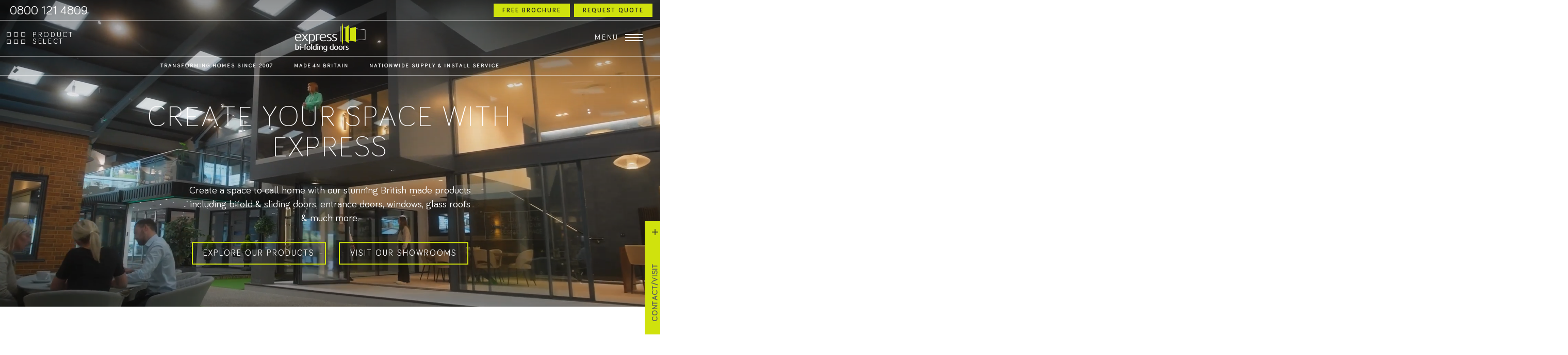

--- FILE ---
content_type: text/html; charset=UTF-8
request_url: https://www.expressbifolds.co.uk/leeds-landing-page/
body_size: 33205
content:
<!DOCTYPE html>
<html lang="en-GB" >

<head> <script type="text/javascript">
/* <![CDATA[ */
var gform;gform||(document.addEventListener("gform_main_scripts_loaded",function(){gform.scriptsLoaded=!0}),document.addEventListener("gform/theme/scripts_loaded",function(){gform.themeScriptsLoaded=!0}),window.addEventListener("DOMContentLoaded",function(){gform.domLoaded=!0}),gform={domLoaded:!1,scriptsLoaded:!1,themeScriptsLoaded:!1,isFormEditor:()=>"function"==typeof InitializeEditor,callIfLoaded:function(o){return!(!gform.domLoaded||!gform.scriptsLoaded||!gform.themeScriptsLoaded&&!gform.isFormEditor()||(gform.isFormEditor()&&console.warn("The use of gform.initializeOnLoaded() is deprecated in the form editor context and will be removed in Gravity Forms 3.1."),o(),0))},initializeOnLoaded:function(o){gform.callIfLoaded(o)||(document.addEventListener("gform_main_scripts_loaded",()=>{gform.scriptsLoaded=!0,gform.callIfLoaded(o)}),document.addEventListener("gform/theme/scripts_loaded",()=>{gform.themeScriptsLoaded=!0,gform.callIfLoaded(o)}),window.addEventListener("DOMContentLoaded",()=>{gform.domLoaded=!0,gform.callIfLoaded(o)}))},hooks:{action:{},filter:{}},addAction:function(o,r,e,t){gform.addHook("action",o,r,e,t)},addFilter:function(o,r,e,t){gform.addHook("filter",o,r,e,t)},doAction:function(o){gform.doHook("action",o,arguments)},applyFilters:function(o){return gform.doHook("filter",o,arguments)},removeAction:function(o,r){gform.removeHook("action",o,r)},removeFilter:function(o,r,e){gform.removeHook("filter",o,r,e)},addHook:function(o,r,e,t,n){null==gform.hooks[o][r]&&(gform.hooks[o][r]=[]);var d=gform.hooks[o][r];null==n&&(n=r+"_"+d.length),gform.hooks[o][r].push({tag:n,callable:e,priority:t=null==t?10:t})},doHook:function(r,o,e){var t;if(e=Array.prototype.slice.call(e,1),null!=gform.hooks[r][o]&&((o=gform.hooks[r][o]).sort(function(o,r){return o.priority-r.priority}),o.forEach(function(o){"function"!=typeof(t=o.callable)&&(t=window[t]),"action"==r?t.apply(null,e):e[0]=t.apply(null,e)})),"filter"==r)return e[0]},removeHook:function(o,r,t,n){var e;null!=gform.hooks[o][r]&&(e=(e=gform.hooks[o][r]).filter(function(o,r,e){return!!(null!=n&&n!=o.tag||null!=t&&t!=o.priority)}),gform.hooks[o][r]=e)}});
/* ]]> */
</script>
<meta charset="UTF-8"><script>if(navigator.userAgent.match(/MSIE|Internet Explorer/i)||navigator.userAgent.match(/Trident\/7\..*?rv:11/i)){var href=document.location.href;if(!href.match(/[?&]nowprocket/)){if(href.indexOf("?")==-1){if(href.indexOf("#")==-1){document.location.href=href+"?nowprocket=1"}else{document.location.href=href.replace("#","?nowprocket=1#")}}else{if(href.indexOf("#")==-1){document.location.href=href+"&nowprocket=1"}else{document.location.href=href.replace("#","&nowprocket=1#")}}}}</script><script>(()=>{class RocketLazyLoadScripts{constructor(){this.v="2.0.4",this.userEvents=["keydown","keyup","mousedown","mouseup","mousemove","mouseover","mouseout","touchmove","touchstart","touchend","touchcancel","wheel","click","dblclick","input"],this.attributeEvents=["onblur","onclick","oncontextmenu","ondblclick","onfocus","onmousedown","onmouseenter","onmouseleave","onmousemove","onmouseout","onmouseover","onmouseup","onmousewheel","onscroll","onsubmit"]}async t(){this.i(),this.o(),/iP(ad|hone)/.test(navigator.userAgent)&&this.h(),this.u(),this.l(this),this.m(),this.k(this),this.p(this),this._(),await Promise.all([this.R(),this.L()]),this.lastBreath=Date.now(),this.S(this),this.P(),this.D(),this.O(),this.M(),await this.C(this.delayedScripts.normal),await this.C(this.delayedScripts.defer),await this.C(this.delayedScripts.async),await this.T(),await this.F(),await this.j(),await this.A(),window.dispatchEvent(new Event("rocket-allScriptsLoaded")),this.everythingLoaded=!0,this.lastTouchEnd&&await new Promise(t=>setTimeout(t,500-Date.now()+this.lastTouchEnd)),this.I(),this.H(),this.U(),this.W()}i(){this.CSPIssue=sessionStorage.getItem("rocketCSPIssue"),document.addEventListener("securitypolicyviolation",t=>{this.CSPIssue||"script-src-elem"!==t.violatedDirective||"data"!==t.blockedURI||(this.CSPIssue=!0,sessionStorage.setItem("rocketCSPIssue",!0))},{isRocket:!0})}o(){window.addEventListener("pageshow",t=>{this.persisted=t.persisted,this.realWindowLoadedFired=!0},{isRocket:!0}),window.addEventListener("pagehide",()=>{this.onFirstUserAction=null},{isRocket:!0})}h(){let t;function e(e){t=e}window.addEventListener("touchstart",e,{isRocket:!0}),window.addEventListener("touchend",function i(o){o.changedTouches[0]&&t.changedTouches[0]&&Math.abs(o.changedTouches[0].pageX-t.changedTouches[0].pageX)<10&&Math.abs(o.changedTouches[0].pageY-t.changedTouches[0].pageY)<10&&o.timeStamp-t.timeStamp<200&&(window.removeEventListener("touchstart",e,{isRocket:!0}),window.removeEventListener("touchend",i,{isRocket:!0}),"INPUT"===o.target.tagName&&"text"===o.target.type||(o.target.dispatchEvent(new TouchEvent("touchend",{target:o.target,bubbles:!0})),o.target.dispatchEvent(new MouseEvent("mouseover",{target:o.target,bubbles:!0})),o.target.dispatchEvent(new PointerEvent("click",{target:o.target,bubbles:!0,cancelable:!0,detail:1,clientX:o.changedTouches[0].clientX,clientY:o.changedTouches[0].clientY})),event.preventDefault()))},{isRocket:!0})}q(t){this.userActionTriggered||("mousemove"!==t.type||this.firstMousemoveIgnored?"keyup"===t.type||"mouseover"===t.type||"mouseout"===t.type||(this.userActionTriggered=!0,this.onFirstUserAction&&this.onFirstUserAction()):this.firstMousemoveIgnored=!0),"click"===t.type&&t.preventDefault(),t.stopPropagation(),t.stopImmediatePropagation(),"touchstart"===this.lastEvent&&"touchend"===t.type&&(this.lastTouchEnd=Date.now()),"click"===t.type&&(this.lastTouchEnd=0),this.lastEvent=t.type,t.composedPath&&t.composedPath()[0].getRootNode()instanceof ShadowRoot&&(t.rocketTarget=t.composedPath()[0]),this.savedUserEvents.push(t)}u(){this.savedUserEvents=[],this.userEventHandler=this.q.bind(this),this.userEvents.forEach(t=>window.addEventListener(t,this.userEventHandler,{passive:!1,isRocket:!0})),document.addEventListener("visibilitychange",this.userEventHandler,{isRocket:!0})}U(){this.userEvents.forEach(t=>window.removeEventListener(t,this.userEventHandler,{passive:!1,isRocket:!0})),document.removeEventListener("visibilitychange",this.userEventHandler,{isRocket:!0}),this.savedUserEvents.forEach(t=>{(t.rocketTarget||t.target).dispatchEvent(new window[t.constructor.name](t.type,t))})}m(){const t="return false",e=Array.from(this.attributeEvents,t=>"data-rocket-"+t),i="["+this.attributeEvents.join("],[")+"]",o="[data-rocket-"+this.attributeEvents.join("],[data-rocket-")+"]",s=(e,i,o)=>{o&&o!==t&&(e.setAttribute("data-rocket-"+i,o),e["rocket"+i]=new Function("event",o),e.setAttribute(i,t))};new MutationObserver(t=>{for(const n of t)"attributes"===n.type&&(n.attributeName.startsWith("data-rocket-")||this.everythingLoaded?n.attributeName.startsWith("data-rocket-")&&this.everythingLoaded&&this.N(n.target,n.attributeName.substring(12)):s(n.target,n.attributeName,n.target.getAttribute(n.attributeName))),"childList"===n.type&&n.addedNodes.forEach(t=>{if(t.nodeType===Node.ELEMENT_NODE)if(this.everythingLoaded)for(const i of[t,...t.querySelectorAll(o)])for(const t of i.getAttributeNames())e.includes(t)&&this.N(i,t.substring(12));else for(const e of[t,...t.querySelectorAll(i)])for(const t of e.getAttributeNames())this.attributeEvents.includes(t)&&s(e,t,e.getAttribute(t))})}).observe(document,{subtree:!0,childList:!0,attributeFilter:[...this.attributeEvents,...e]})}I(){this.attributeEvents.forEach(t=>{document.querySelectorAll("[data-rocket-"+t+"]").forEach(e=>{this.N(e,t)})})}N(t,e){const i=t.getAttribute("data-rocket-"+e);i&&(t.setAttribute(e,i),t.removeAttribute("data-rocket-"+e))}k(t){Object.defineProperty(HTMLElement.prototype,"onclick",{get(){return this.rocketonclick||null},set(e){this.rocketonclick=e,this.setAttribute(t.everythingLoaded?"onclick":"data-rocket-onclick","this.rocketonclick(event)")}})}S(t){function e(e,i){let o=e[i];e[i]=null,Object.defineProperty(e,i,{get:()=>o,set(s){t.everythingLoaded?o=s:e["rocket"+i]=o=s}})}e(document,"onreadystatechange"),e(window,"onload"),e(window,"onpageshow");try{Object.defineProperty(document,"readyState",{get:()=>t.rocketReadyState,set(e){t.rocketReadyState=e},configurable:!0}),document.readyState="loading"}catch(t){console.log("WPRocket DJE readyState conflict, bypassing")}}l(t){this.originalAddEventListener=EventTarget.prototype.addEventListener,this.originalRemoveEventListener=EventTarget.prototype.removeEventListener,this.savedEventListeners=[],EventTarget.prototype.addEventListener=function(e,i,o){o&&o.isRocket||!t.B(e,this)&&!t.userEvents.includes(e)||t.B(e,this)&&!t.userActionTriggered||e.startsWith("rocket-")||t.everythingLoaded?t.originalAddEventListener.call(this,e,i,o):(t.savedEventListeners.push({target:this,remove:!1,type:e,func:i,options:o}),"mouseenter"!==e&&"mouseleave"!==e||t.originalAddEventListener.call(this,e,t.savedUserEvents.push,o))},EventTarget.prototype.removeEventListener=function(e,i,o){o&&o.isRocket||!t.B(e,this)&&!t.userEvents.includes(e)||t.B(e,this)&&!t.userActionTriggered||e.startsWith("rocket-")||t.everythingLoaded?t.originalRemoveEventListener.call(this,e,i,o):t.savedEventListeners.push({target:this,remove:!0,type:e,func:i,options:o})}}J(t,e){this.savedEventListeners=this.savedEventListeners.filter(i=>{let o=i.type,s=i.target||window;return e!==o||t!==s||(this.B(o,s)&&(i.type="rocket-"+o),this.$(i),!1)})}H(){EventTarget.prototype.addEventListener=this.originalAddEventListener,EventTarget.prototype.removeEventListener=this.originalRemoveEventListener,this.savedEventListeners.forEach(t=>this.$(t))}$(t){t.remove?this.originalRemoveEventListener.call(t.target,t.type,t.func,t.options):this.originalAddEventListener.call(t.target,t.type,t.func,t.options)}p(t){let e;function i(e){return t.everythingLoaded?e:e.split(" ").map(t=>"load"===t||t.startsWith("load.")?"rocket-jquery-load":t).join(" ")}function o(o){function s(e){const s=o.fn[e];o.fn[e]=o.fn.init.prototype[e]=function(){return this[0]===window&&t.userActionTriggered&&("string"==typeof arguments[0]||arguments[0]instanceof String?arguments[0]=i(arguments[0]):"object"==typeof arguments[0]&&Object.keys(arguments[0]).forEach(t=>{const e=arguments[0][t];delete arguments[0][t],arguments[0][i(t)]=e})),s.apply(this,arguments),this}}if(o&&o.fn&&!t.allJQueries.includes(o)){const e={DOMContentLoaded:[],"rocket-DOMContentLoaded":[]};for(const t in e)document.addEventListener(t,()=>{e[t].forEach(t=>t())},{isRocket:!0});o.fn.ready=o.fn.init.prototype.ready=function(i){function s(){parseInt(o.fn.jquery)>2?setTimeout(()=>i.bind(document)(o)):i.bind(document)(o)}return"function"==typeof i&&(t.realDomReadyFired?!t.userActionTriggered||t.fauxDomReadyFired?s():e["rocket-DOMContentLoaded"].push(s):e.DOMContentLoaded.push(s)),o([])},s("on"),s("one"),s("off"),t.allJQueries.push(o)}e=o}t.allJQueries=[],o(window.jQuery),Object.defineProperty(window,"jQuery",{get:()=>e,set(t){o(t)}})}P(){const t=new Map;document.write=document.writeln=function(e){const i=document.currentScript,o=document.createRange(),s=i.parentElement;let n=t.get(i);void 0===n&&(n=i.nextSibling,t.set(i,n));const c=document.createDocumentFragment();o.setStart(c,0),c.appendChild(o.createContextualFragment(e)),s.insertBefore(c,n)}}async R(){return new Promise(t=>{this.userActionTriggered?t():this.onFirstUserAction=t})}async L(){return new Promise(t=>{document.addEventListener("DOMContentLoaded",()=>{this.realDomReadyFired=!0,t()},{isRocket:!0})})}async j(){return this.realWindowLoadedFired?Promise.resolve():new Promise(t=>{window.addEventListener("load",t,{isRocket:!0})})}M(){this.pendingScripts=[];this.scriptsMutationObserver=new MutationObserver(t=>{for(const e of t)e.addedNodes.forEach(t=>{"SCRIPT"!==t.tagName||t.noModule||t.isWPRocket||this.pendingScripts.push({script:t,promise:new Promise(e=>{const i=()=>{const i=this.pendingScripts.findIndex(e=>e.script===t);i>=0&&this.pendingScripts.splice(i,1),e()};t.addEventListener("load",i,{isRocket:!0}),t.addEventListener("error",i,{isRocket:!0}),setTimeout(i,1e3)})})})}),this.scriptsMutationObserver.observe(document,{childList:!0,subtree:!0})}async F(){await this.X(),this.pendingScripts.length?(await this.pendingScripts[0].promise,await this.F()):this.scriptsMutationObserver.disconnect()}D(){this.delayedScripts={normal:[],async:[],defer:[]},document.querySelectorAll("script[type$=rocketlazyloadscript]").forEach(t=>{t.hasAttribute("data-rocket-src")?t.hasAttribute("async")&&!1!==t.async?this.delayedScripts.async.push(t):t.hasAttribute("defer")&&!1!==t.defer||"module"===t.getAttribute("data-rocket-type")?this.delayedScripts.defer.push(t):this.delayedScripts.normal.push(t):this.delayedScripts.normal.push(t)})}async _(){await this.L();let t=[];document.querySelectorAll("script[type$=rocketlazyloadscript][data-rocket-src]").forEach(e=>{let i=e.getAttribute("data-rocket-src");if(i&&!i.startsWith("data:")){i.startsWith("//")&&(i=location.protocol+i);try{const o=new URL(i).origin;o!==location.origin&&t.push({src:o,crossOrigin:e.crossOrigin||"module"===e.getAttribute("data-rocket-type")})}catch(t){}}}),t=[...new Map(t.map(t=>[JSON.stringify(t),t])).values()],this.Y(t,"preconnect")}async G(t){if(await this.K(),!0!==t.noModule||!("noModule"in HTMLScriptElement.prototype))return new Promise(e=>{let i;function o(){(i||t).setAttribute("data-rocket-status","executed"),e()}try{if(navigator.userAgent.includes("Firefox/")||""===navigator.vendor||this.CSPIssue)i=document.createElement("script"),[...t.attributes].forEach(t=>{let e=t.nodeName;"type"!==e&&("data-rocket-type"===e&&(e="type"),"data-rocket-src"===e&&(e="src"),i.setAttribute(e,t.nodeValue))}),t.text&&(i.text=t.text),t.nonce&&(i.nonce=t.nonce),i.hasAttribute("src")?(i.addEventListener("load",o,{isRocket:!0}),i.addEventListener("error",()=>{i.setAttribute("data-rocket-status","failed-network"),e()},{isRocket:!0}),setTimeout(()=>{i.isConnected||e()},1)):(i.text=t.text,o()),i.isWPRocket=!0,t.parentNode.replaceChild(i,t);else{const i=t.getAttribute("data-rocket-type"),s=t.getAttribute("data-rocket-src");i?(t.type=i,t.removeAttribute("data-rocket-type")):t.removeAttribute("type"),t.addEventListener("load",o,{isRocket:!0}),t.addEventListener("error",i=>{this.CSPIssue&&i.target.src.startsWith("data:")?(console.log("WPRocket: CSP fallback activated"),t.removeAttribute("src"),this.G(t).then(e)):(t.setAttribute("data-rocket-status","failed-network"),e())},{isRocket:!0}),s?(t.fetchPriority="high",t.removeAttribute("data-rocket-src"),t.src=s):t.src="data:text/javascript;base64,"+window.btoa(unescape(encodeURIComponent(t.text)))}}catch(i){t.setAttribute("data-rocket-status","failed-transform"),e()}});t.setAttribute("data-rocket-status","skipped")}async C(t){const e=t.shift();return e?(e.isConnected&&await this.G(e),this.C(t)):Promise.resolve()}O(){this.Y([...this.delayedScripts.normal,...this.delayedScripts.defer,...this.delayedScripts.async],"preload")}Y(t,e){this.trash=this.trash||[];let i=!0;var o=document.createDocumentFragment();t.forEach(t=>{const s=t.getAttribute&&t.getAttribute("data-rocket-src")||t.src;if(s&&!s.startsWith("data:")){const n=document.createElement("link");n.href=s,n.rel=e,"preconnect"!==e&&(n.as="script",n.fetchPriority=i?"high":"low"),t.getAttribute&&"module"===t.getAttribute("data-rocket-type")&&(n.crossOrigin=!0),t.crossOrigin&&(n.crossOrigin=t.crossOrigin),t.integrity&&(n.integrity=t.integrity),t.nonce&&(n.nonce=t.nonce),o.appendChild(n),this.trash.push(n),i=!1}}),document.head.appendChild(o)}W(){this.trash.forEach(t=>t.remove())}async T(){try{document.readyState="interactive"}catch(t){}this.fauxDomReadyFired=!0;try{await this.K(),this.J(document,"readystatechange"),document.dispatchEvent(new Event("rocket-readystatechange")),await this.K(),document.rocketonreadystatechange&&document.rocketonreadystatechange(),await this.K(),this.J(document,"DOMContentLoaded"),document.dispatchEvent(new Event("rocket-DOMContentLoaded")),await this.K(),this.J(window,"DOMContentLoaded"),window.dispatchEvent(new Event("rocket-DOMContentLoaded"))}catch(t){console.error(t)}}async A(){try{document.readyState="complete"}catch(t){}try{await this.K(),this.J(document,"readystatechange"),document.dispatchEvent(new Event("rocket-readystatechange")),await this.K(),document.rocketonreadystatechange&&document.rocketonreadystatechange(),await this.K(),this.J(window,"load"),window.dispatchEvent(new Event("rocket-load")),await this.K(),window.rocketonload&&window.rocketonload(),await this.K(),this.allJQueries.forEach(t=>t(window).trigger("rocket-jquery-load")),await this.K(),this.J(window,"pageshow");const t=new Event("rocket-pageshow");t.persisted=this.persisted,window.dispatchEvent(t),await this.K(),window.rocketonpageshow&&window.rocketonpageshow({persisted:this.persisted})}catch(t){console.error(t)}}async K(){Date.now()-this.lastBreath>45&&(await this.X(),this.lastBreath=Date.now())}async X(){return document.hidden?new Promise(t=>setTimeout(t)):new Promise(t=>requestAnimationFrame(t))}B(t,e){return e===document&&"readystatechange"===t||(e===document&&"DOMContentLoaded"===t||(e===window&&"DOMContentLoaded"===t||(e===window&&"load"===t||e===window&&"pageshow"===t)))}static run(){(new RocketLazyLoadScripts).t()}}RocketLazyLoadScripts.run()})();</script>
	<script type="rocketlazyloadscript">(function (H) { H.className = H.className.replace(/\bno-js\b/, 'js') })(document.documentElement)</script>
	
	<meta name="viewport" content="width=device-width, initial-scale=1">
	<link rel="profile" href="http://gmpg.org/xfn/11">
	<link rel="pingback" href="https://www.expressbifolds.co.uk/xmlrpc.php">
		<meta name='robots' content='index, follow, max-image-preview:large, max-snippet:-1, max-video-preview:-1' />

<!-- Google Tag Manager for WordPress by gtm4wp.com -->
<script data-cfasync="false" data-pagespeed-no-defer>
	var gtm4wp_datalayer_name = "dataLayer";
	var dataLayer = dataLayer || [];
</script>
<!-- End Google Tag Manager for WordPress by gtm4wp.com -->
	<!-- This site is optimized with the Yoast SEO plugin v26.8 - https://yoast.com/product/yoast-seo-wordpress/ -->
	<title>Leeds Landing Page - Express Bi-Folding Doors</title>
<link data-rocket-preload as="style" href="https://fonts.googleapis.com/css2?family=Roboto%3Awght%40300%3B400&#038;ver=6.9&#038;display=swap" rel="preload">
<link href="https://fonts.googleapis.com/css2?family=Roboto%3Awght%40300%3B400&#038;ver=6.9&#038;display=swap" media="print" onload="this.media=&#039;all&#039;" rel="stylesheet">
<noscript data-wpr-hosted-gf-parameters=""><link rel="stylesheet" href="https://fonts.googleapis.com/css2?family=Roboto%3Awght%40300%3B400&#038;ver=6.9&#038;display=swap"></noscript>
	<link rel="canonical" href="https://www.expressbifolds.co.uk/leeds-landing-page/" />
	<meta property="og:locale" content="en_GB" />
	<meta property="og:type" content="article" />
	<meta property="og:title" content="Leeds Landing Page - Express Bi-Folding Doors" />
	<meta property="og:description" content="&nbsp; CREATE YOUR SPACE WITH EXPRESS Create a space to call home with our stunning British made products including bifold &amp; sliding doors, entrance doors, windows, glass roofs &amp; much more." />
	<meta property="og:url" content="https://www.expressbifolds.co.uk/leeds-landing-page/" />
	<meta property="og:site_name" content="Express Bi-Folding Doors" />
	<meta property="article:modified_time" content="2025-08-12T10:28:59+00:00" />
	<meta name="twitter:card" content="summary_large_image" />
	<meta name="twitter:label1" content="Estimated reading time" />
	<meta name="twitter:data1" content="10 minutes" />
	<script type="application/ld+json" class="yoast-schema-graph">{"@context":"https://schema.org","@graph":[{"@type":"WebPage","@id":"https://www.expressbifolds.co.uk/leeds-landing-page/","url":"https://www.expressbifolds.co.uk/leeds-landing-page/","name":"Leeds Landing Page - Express Bi-Folding Doors","isPartOf":{"@id":"https://www.expressbifolds.co.uk/#website"},"datePublished":"2024-01-30T14:33:17+00:00","dateModified":"2025-08-12T10:28:59+00:00","breadcrumb":{"@id":"https://www.expressbifolds.co.uk/leeds-landing-page/#breadcrumb"},"inLanguage":"en-GB","potentialAction":[{"@type":"ReadAction","target":["https://www.expressbifolds.co.uk/leeds-landing-page/"]}]},{"@type":"BreadcrumbList","@id":"https://www.expressbifolds.co.uk/leeds-landing-page/#breadcrumb","itemListElement":[{"@type":"ListItem","position":1,"name":"Home","item":"https://www.expressbifolds.co.uk/"},{"@type":"ListItem","position":2,"name":"Leeds Landing Page"}]},{"@type":"WebSite","@id":"https://www.expressbifolds.co.uk/#website","url":"https://www.expressbifolds.co.uk/","name":"Express Bi-Folding Doors","description":"","publisher":{"@id":"https://www.expressbifolds.co.uk/#organization"},"potentialAction":[{"@type":"SearchAction","target":{"@type":"EntryPoint","urlTemplate":"https://www.expressbifolds.co.uk/?s={search_term_string}"},"query-input":{"@type":"PropertyValueSpecification","valueRequired":true,"valueName":"search_term_string"}}],"inLanguage":"en-GB"},{"@type":"Organization","@id":"https://www.expressbifolds.co.uk/#organization","name":"Express Bi-Folding Doors","url":"https://www.expressbifolds.co.uk/","logo":{"@type":"ImageObject","inLanguage":"en-GB","@id":"https://www.expressbifolds.co.uk/#/schema/logo/image/","url":"https://www.expressbifolds.co.uk/wp-content/uploads/2018/09/expressbifold-logo.png","contentUrl":"https://www.expressbifolds.co.uk/wp-content/uploads/2018/09/expressbifold-logo.png","width":215,"height":87,"caption":"Express Bi-Folding Doors"},"image":{"@id":"https://www.expressbifolds.co.uk/#/schema/logo/image/"}}]}</script>
	<!-- / Yoast SEO plugin. -->


<link rel='dns-prefetch' href='//www.google.com' />
<link rel='dns-prefetch' href='//fonts.googleapis.com' />
<link href='https://fonts.gstatic.com' crossorigin rel='preconnect' />
<link rel="alternate" type="application/rss+xml" title="Express Bi-Folding Doors &raquo; Feed" href="https://www.expressbifolds.co.uk/feed/" />
<link rel="alternate" type="application/rss+xml" title="Express Bi-Folding Doors &raquo; Comments Feed" href="https://www.expressbifolds.co.uk/comments/feed/" />
<link rel="alternate" title="oEmbed (JSON)" type="application/json+oembed" href="https://www.expressbifolds.co.uk/wp-json/oembed/1.0/embed?url=https%3A%2F%2Fwww.expressbifolds.co.uk%2Fleeds-landing-page%2F" />
<link rel="alternate" title="oEmbed (XML)" type="text/xml+oembed" href="https://www.expressbifolds.co.uk/wp-json/oembed/1.0/embed?url=https%3A%2F%2Fwww.expressbifolds.co.uk%2Fleeds-landing-page%2F&#038;format=xml" />
<style id='wp-img-auto-sizes-contain-inline-css' type='text/css'>
img:is([sizes=auto i],[sizes^="auto," i]){contain-intrinsic-size:3000px 1500px}
/*# sourceURL=wp-img-auto-sizes-contain-inline-css */
</style>
<link rel='stylesheet' id='sbi_styles-css' href='https://www.expressbifolds.co.uk/wp-content/plugins/instagram-feed-pro/css/sbi-styles.min.css?ver=6.9.0' type='text/css' media='all' />
<style id='wp-block-library-inline-css' type='text/css'>
:root{--wp-block-synced-color:#7a00df;--wp-block-synced-color--rgb:122,0,223;--wp-bound-block-color:var(--wp-block-synced-color);--wp-editor-canvas-background:#ddd;--wp-admin-theme-color:#007cba;--wp-admin-theme-color--rgb:0,124,186;--wp-admin-theme-color-darker-10:#006ba1;--wp-admin-theme-color-darker-10--rgb:0,107,160.5;--wp-admin-theme-color-darker-20:#005a87;--wp-admin-theme-color-darker-20--rgb:0,90,135;--wp-admin-border-width-focus:2px}@media (min-resolution:192dpi){:root{--wp-admin-border-width-focus:1.5px}}.wp-element-button{cursor:pointer}:root .has-very-light-gray-background-color{background-color:#eee}:root .has-very-dark-gray-background-color{background-color:#313131}:root .has-very-light-gray-color{color:#eee}:root .has-very-dark-gray-color{color:#313131}:root .has-vivid-green-cyan-to-vivid-cyan-blue-gradient-background{background:linear-gradient(135deg,#00d084,#0693e3)}:root .has-purple-crush-gradient-background{background:linear-gradient(135deg,#34e2e4,#4721fb 50%,#ab1dfe)}:root .has-hazy-dawn-gradient-background{background:linear-gradient(135deg,#faaca8,#dad0ec)}:root .has-subdued-olive-gradient-background{background:linear-gradient(135deg,#fafae1,#67a671)}:root .has-atomic-cream-gradient-background{background:linear-gradient(135deg,#fdd79a,#004a59)}:root .has-nightshade-gradient-background{background:linear-gradient(135deg,#330968,#31cdcf)}:root .has-midnight-gradient-background{background:linear-gradient(135deg,#020381,#2874fc)}:root{--wp--preset--font-size--normal:16px;--wp--preset--font-size--huge:42px}.has-regular-font-size{font-size:1em}.has-larger-font-size{font-size:2.625em}.has-normal-font-size{font-size:var(--wp--preset--font-size--normal)}.has-huge-font-size{font-size:var(--wp--preset--font-size--huge)}.has-text-align-center{text-align:center}.has-text-align-left{text-align:left}.has-text-align-right{text-align:right}.has-fit-text{white-space:nowrap!important}#end-resizable-editor-section{display:none}.aligncenter{clear:both}.items-justified-left{justify-content:flex-start}.items-justified-center{justify-content:center}.items-justified-right{justify-content:flex-end}.items-justified-space-between{justify-content:space-between}.screen-reader-text{border:0;clip-path:inset(50%);height:1px;margin:-1px;overflow:hidden;padding:0;position:absolute;width:1px;word-wrap:normal!important}.screen-reader-text:focus{background-color:#ddd;clip-path:none;color:#444;display:block;font-size:1em;height:auto;left:5px;line-height:normal;padding:15px 23px 14px;text-decoration:none;top:5px;width:auto;z-index:100000}html :where(.has-border-color){border-style:solid}html :where([style*=border-top-color]){border-top-style:solid}html :where([style*=border-right-color]){border-right-style:solid}html :where([style*=border-bottom-color]){border-bottom-style:solid}html :where([style*=border-left-color]){border-left-style:solid}html :where([style*=border-width]){border-style:solid}html :where([style*=border-top-width]){border-top-style:solid}html :where([style*=border-right-width]){border-right-style:solid}html :where([style*=border-bottom-width]){border-bottom-style:solid}html :where([style*=border-left-width]){border-left-style:solid}html :where(img[class*=wp-image-]){height:auto;max-width:100%}:where(figure){margin:0 0 1em}html :where(.is-position-sticky){--wp-admin--admin-bar--position-offset:var(--wp-admin--admin-bar--height,0px)}@media screen and (max-width:600px){html :where(.is-position-sticky){--wp-admin--admin-bar--position-offset:0px}}

/*# sourceURL=wp-block-library-inline-css */
</style><style id='global-styles-inline-css' type='text/css'>
:root{--wp--preset--aspect-ratio--square: 1;--wp--preset--aspect-ratio--4-3: 4/3;--wp--preset--aspect-ratio--3-4: 3/4;--wp--preset--aspect-ratio--3-2: 3/2;--wp--preset--aspect-ratio--2-3: 2/3;--wp--preset--aspect-ratio--16-9: 16/9;--wp--preset--aspect-ratio--9-16: 9/16;--wp--preset--color--black: #000000;--wp--preset--color--cyan-bluish-gray: #abb8c3;--wp--preset--color--white: #ffffff;--wp--preset--color--pale-pink: #f78da7;--wp--preset--color--vivid-red: #cf2e2e;--wp--preset--color--luminous-vivid-orange: #ff6900;--wp--preset--color--luminous-vivid-amber: #fcb900;--wp--preset--color--light-green-cyan: #7bdcb5;--wp--preset--color--vivid-green-cyan: #00d084;--wp--preset--color--pale-cyan-blue: #8ed1fc;--wp--preset--color--vivid-cyan-blue: #0693e3;--wp--preset--color--vivid-purple: #9b51e0;--wp--preset--gradient--vivid-cyan-blue-to-vivid-purple: linear-gradient(135deg,rgb(6,147,227) 0%,rgb(155,81,224) 100%);--wp--preset--gradient--light-green-cyan-to-vivid-green-cyan: linear-gradient(135deg,rgb(122,220,180) 0%,rgb(0,208,130) 100%);--wp--preset--gradient--luminous-vivid-amber-to-luminous-vivid-orange: linear-gradient(135deg,rgb(252,185,0) 0%,rgb(255,105,0) 100%);--wp--preset--gradient--luminous-vivid-orange-to-vivid-red: linear-gradient(135deg,rgb(255,105,0) 0%,rgb(207,46,46) 100%);--wp--preset--gradient--very-light-gray-to-cyan-bluish-gray: linear-gradient(135deg,rgb(238,238,238) 0%,rgb(169,184,195) 100%);--wp--preset--gradient--cool-to-warm-spectrum: linear-gradient(135deg,rgb(74,234,220) 0%,rgb(151,120,209) 20%,rgb(207,42,186) 40%,rgb(238,44,130) 60%,rgb(251,105,98) 80%,rgb(254,248,76) 100%);--wp--preset--gradient--blush-light-purple: linear-gradient(135deg,rgb(255,206,236) 0%,rgb(152,150,240) 100%);--wp--preset--gradient--blush-bordeaux: linear-gradient(135deg,rgb(254,205,165) 0%,rgb(254,45,45) 50%,rgb(107,0,62) 100%);--wp--preset--gradient--luminous-dusk: linear-gradient(135deg,rgb(255,203,112) 0%,rgb(199,81,192) 50%,rgb(65,88,208) 100%);--wp--preset--gradient--pale-ocean: linear-gradient(135deg,rgb(255,245,203) 0%,rgb(182,227,212) 50%,rgb(51,167,181) 100%);--wp--preset--gradient--electric-grass: linear-gradient(135deg,rgb(202,248,128) 0%,rgb(113,206,126) 100%);--wp--preset--gradient--midnight: linear-gradient(135deg,rgb(2,3,129) 0%,rgb(40,116,252) 100%);--wp--preset--font-size--small: 13px;--wp--preset--font-size--medium: 20px;--wp--preset--font-size--large: 36px;--wp--preset--font-size--x-large: 42px;--wp--preset--spacing--20: 0.44rem;--wp--preset--spacing--30: 0.67rem;--wp--preset--spacing--40: 1rem;--wp--preset--spacing--50: 1.5rem;--wp--preset--spacing--60: 2.25rem;--wp--preset--spacing--70: 3.38rem;--wp--preset--spacing--80: 5.06rem;--wp--preset--shadow--natural: 6px 6px 9px rgba(0, 0, 0, 0.2);--wp--preset--shadow--deep: 12px 12px 50px rgba(0, 0, 0, 0.4);--wp--preset--shadow--sharp: 6px 6px 0px rgba(0, 0, 0, 0.2);--wp--preset--shadow--outlined: 6px 6px 0px -3px rgb(255, 255, 255), 6px 6px rgb(0, 0, 0);--wp--preset--shadow--crisp: 6px 6px 0px rgb(0, 0, 0);}:where(.is-layout-flex){gap: 0.5em;}:where(.is-layout-grid){gap: 0.5em;}body .is-layout-flex{display: flex;}.is-layout-flex{flex-wrap: wrap;align-items: center;}.is-layout-flex > :is(*, div){margin: 0;}body .is-layout-grid{display: grid;}.is-layout-grid > :is(*, div){margin: 0;}:where(.wp-block-columns.is-layout-flex){gap: 2em;}:where(.wp-block-columns.is-layout-grid){gap: 2em;}:where(.wp-block-post-template.is-layout-flex){gap: 1.25em;}:where(.wp-block-post-template.is-layout-grid){gap: 1.25em;}.has-black-color{color: var(--wp--preset--color--black) !important;}.has-cyan-bluish-gray-color{color: var(--wp--preset--color--cyan-bluish-gray) !important;}.has-white-color{color: var(--wp--preset--color--white) !important;}.has-pale-pink-color{color: var(--wp--preset--color--pale-pink) !important;}.has-vivid-red-color{color: var(--wp--preset--color--vivid-red) !important;}.has-luminous-vivid-orange-color{color: var(--wp--preset--color--luminous-vivid-orange) !important;}.has-luminous-vivid-amber-color{color: var(--wp--preset--color--luminous-vivid-amber) !important;}.has-light-green-cyan-color{color: var(--wp--preset--color--light-green-cyan) !important;}.has-vivid-green-cyan-color{color: var(--wp--preset--color--vivid-green-cyan) !important;}.has-pale-cyan-blue-color{color: var(--wp--preset--color--pale-cyan-blue) !important;}.has-vivid-cyan-blue-color{color: var(--wp--preset--color--vivid-cyan-blue) !important;}.has-vivid-purple-color{color: var(--wp--preset--color--vivid-purple) !important;}.has-black-background-color{background-color: var(--wp--preset--color--black) !important;}.has-cyan-bluish-gray-background-color{background-color: var(--wp--preset--color--cyan-bluish-gray) !important;}.has-white-background-color{background-color: var(--wp--preset--color--white) !important;}.has-pale-pink-background-color{background-color: var(--wp--preset--color--pale-pink) !important;}.has-vivid-red-background-color{background-color: var(--wp--preset--color--vivid-red) !important;}.has-luminous-vivid-orange-background-color{background-color: var(--wp--preset--color--luminous-vivid-orange) !important;}.has-luminous-vivid-amber-background-color{background-color: var(--wp--preset--color--luminous-vivid-amber) !important;}.has-light-green-cyan-background-color{background-color: var(--wp--preset--color--light-green-cyan) !important;}.has-vivid-green-cyan-background-color{background-color: var(--wp--preset--color--vivid-green-cyan) !important;}.has-pale-cyan-blue-background-color{background-color: var(--wp--preset--color--pale-cyan-blue) !important;}.has-vivid-cyan-blue-background-color{background-color: var(--wp--preset--color--vivid-cyan-blue) !important;}.has-vivid-purple-background-color{background-color: var(--wp--preset--color--vivid-purple) !important;}.has-black-border-color{border-color: var(--wp--preset--color--black) !important;}.has-cyan-bluish-gray-border-color{border-color: var(--wp--preset--color--cyan-bluish-gray) !important;}.has-white-border-color{border-color: var(--wp--preset--color--white) !important;}.has-pale-pink-border-color{border-color: var(--wp--preset--color--pale-pink) !important;}.has-vivid-red-border-color{border-color: var(--wp--preset--color--vivid-red) !important;}.has-luminous-vivid-orange-border-color{border-color: var(--wp--preset--color--luminous-vivid-orange) !important;}.has-luminous-vivid-amber-border-color{border-color: var(--wp--preset--color--luminous-vivid-amber) !important;}.has-light-green-cyan-border-color{border-color: var(--wp--preset--color--light-green-cyan) !important;}.has-vivid-green-cyan-border-color{border-color: var(--wp--preset--color--vivid-green-cyan) !important;}.has-pale-cyan-blue-border-color{border-color: var(--wp--preset--color--pale-cyan-blue) !important;}.has-vivid-cyan-blue-border-color{border-color: var(--wp--preset--color--vivid-cyan-blue) !important;}.has-vivid-purple-border-color{border-color: var(--wp--preset--color--vivid-purple) !important;}.has-vivid-cyan-blue-to-vivid-purple-gradient-background{background: var(--wp--preset--gradient--vivid-cyan-blue-to-vivid-purple) !important;}.has-light-green-cyan-to-vivid-green-cyan-gradient-background{background: var(--wp--preset--gradient--light-green-cyan-to-vivid-green-cyan) !important;}.has-luminous-vivid-amber-to-luminous-vivid-orange-gradient-background{background: var(--wp--preset--gradient--luminous-vivid-amber-to-luminous-vivid-orange) !important;}.has-luminous-vivid-orange-to-vivid-red-gradient-background{background: var(--wp--preset--gradient--luminous-vivid-orange-to-vivid-red) !important;}.has-very-light-gray-to-cyan-bluish-gray-gradient-background{background: var(--wp--preset--gradient--very-light-gray-to-cyan-bluish-gray) !important;}.has-cool-to-warm-spectrum-gradient-background{background: var(--wp--preset--gradient--cool-to-warm-spectrum) !important;}.has-blush-light-purple-gradient-background{background: var(--wp--preset--gradient--blush-light-purple) !important;}.has-blush-bordeaux-gradient-background{background: var(--wp--preset--gradient--blush-bordeaux) !important;}.has-luminous-dusk-gradient-background{background: var(--wp--preset--gradient--luminous-dusk) !important;}.has-pale-ocean-gradient-background{background: var(--wp--preset--gradient--pale-ocean) !important;}.has-electric-grass-gradient-background{background: var(--wp--preset--gradient--electric-grass) !important;}.has-midnight-gradient-background{background: var(--wp--preset--gradient--midnight) !important;}.has-small-font-size{font-size: var(--wp--preset--font-size--small) !important;}.has-medium-font-size{font-size: var(--wp--preset--font-size--medium) !important;}.has-large-font-size{font-size: var(--wp--preset--font-size--large) !important;}.has-x-large-font-size{font-size: var(--wp--preset--font-size--x-large) !important;}
/*# sourceURL=global-styles-inline-css */
</style>

<style id='classic-theme-styles-inline-css' type='text/css'>
/*! This file is auto-generated */
.wp-block-button__link{color:#fff;background-color:#32373c;border-radius:9999px;box-shadow:none;text-decoration:none;padding:calc(.667em + 2px) calc(1.333em + 2px);font-size:1.125em}.wp-block-file__button{background:#32373c;color:#fff;text-decoration:none}
/*# sourceURL=/wp-includes/css/classic-themes.min.css */
</style>
<link data-minify="1" rel='stylesheet' id='express-style-css' href='https://www.expressbifolds.co.uk/wp-content/cache/min/1/wp-content/themes/expressbifolding/dist/css/main.css?ver=1767610449' type='text/css' media='all' />
<link data-minify="1" rel='stylesheet' id='company-css-css' href='https://www.expressbifolds.co.uk/wp-content/cache/min/1/wp-content/themes/expressbifolding/company.css?ver=1767610449' type='text/css' media='all' />

<script type="text/javascript" src="https://www.expressbifolds.co.uk/wp-includes/js/jquery/jquery.min.js?ver=3.7.1" id="jquery-core-js" data-rocket-defer defer></script>
<script type="text/javascript" src="https://www.expressbifolds.co.uk/wp-includes/js/jquery/jquery-migrate.min.js?ver=3.4.1" id="jquery-migrate-js" data-rocket-defer defer></script>
<link rel="https://api.w.org/" href="https://www.expressbifolds.co.uk/wp-json/" /><link rel="alternate" title="JSON" type="application/json" href="https://www.expressbifolds.co.uk/wp-json/wp/v2/pages/12230" /><link rel="EditURI" type="application/rsd+xml" title="RSD" href="https://www.expressbifolds.co.uk/xmlrpc.php?rsd" />
<link rel='shortlink' href='https://www.expressbifolds.co.uk/?p=12230' />

<!-- Google Tag Manager for WordPress by gtm4wp.com -->
<!-- GTM Container placement set to automatic -->
<script data-cfasync="false" data-pagespeed-no-defer>
	var dataLayer_content = {"pagePostType":"page","pagePostType2":"single-page","pagePostAuthor":"Behrooz Saeed"};
	dataLayer.push( dataLayer_content );
</script>
<script type="rocketlazyloadscript" data-cfasync="false" data-pagespeed-no-defer>
(function(w,d,s,l,i){w[l]=w[l]||[];w[l].push({'gtm.start':
new Date().getTime(),event:'gtm.js'});var f=d.getElementsByTagName(s)[0],
j=d.createElement(s),dl=l!='dataLayer'?'&l='+l:'';j.async=true;j.src=
'//www.googletagmanager.com/gtm.js?id='+i+dl;f.parentNode.insertBefore(j,f);
})(window,document,'script','dataLayer','GTM-5HRWPK5');
</script>
<!-- End Google Tag Manager for WordPress by gtm4wp.com --><style type="text/css">.recentcomments a{display:inline !important;padding:0 !important;margin:0 !important;}</style>		<link rel="apple-touch-icon" sizes="180x180"
		href="https://www.expressbifolds.co.uk/wp-content/themes/expressbifolding/dist/img/apple-touch-icon.png">
	<link rel="icon" type="image/png" sizes="32x32"
		href="https://www.expressbifolds.co.uk/wp-content/themes/expressbifolding/dist/img/favicon-32x32.png">
	<link rel="icon" type="image/png" sizes="16x16"
		href="https://www.expressbifolds.co.uk/wp-content/themes/expressbifolding/dist/img/favicon-16x16.png">
	<link rel="manifest"
		href="https://www.expressbifolds.co.uk/wp-content/themes/expressbifolding/dist/img/site.webmanifest">
	<link rel="mask-icon"
		href="https://www.expressbifolds.co.uk/wp-content/themes/expressbifolding/dist/img/safari-pinned-tab.svg"
		color="#5bbad5">
	<meta name="msapplication-TileColor" content="#ffffff">
	<meta name="theme-color" content="#ffffff">
	<meta name="google-site-verification" content="lGDopnn2dNV-MkMJWp8xIh92J17tz9NHZ5lKnIWmGZw" />
	<meta name="facebook-domain-verification" content="cdan4w4af2fvks9j9lkv3qp8h5pmj6" />
<meta name="generator" content="WP Rocket 3.20.3" data-wpr-features="wpr_delay_js wpr_defer_js wpr_minify_js wpr_minify_css wpr_desktop" /></head>


<body class="wp-singular page-template page-template-page-templates page-template-template-homepage page-template-page-templatestemplate-homepage-php page page-id-12230 wp-theme-expressbifolding">
	<!-- Adform Tracking Code BEGIN -->
	<script type="rocketlazyloadscript" data-rocket-type="text/javascript">
		window._adftrack = Array.isArray(window._adftrack) ? window._adftrack : (window._adftrack ? [window._adftrack] : []);
		window._adftrack.push({
			pm: 1918625
		});
		(function () { var s = document.createElement('script'); s.type = 'text/javascript'; s.async = true; s.src = 'https://track.adform.net/serving/scripts/trackpoint/async/'; var x = document.getElementsByTagName('script')[0]; x.parentNode.insertBefore(s, x); })();
	</script>
	<noscript>
		<p style="margin:0;padding:0;border:0;">
			<img src="https://track.adform.net/Serving/TrackPoint/?pm=1918625" width="1" height="1" alt="" />
		</p>
	</noscript>
	<!-- Adform Tracking Code END -->
	<div data-rocket-location-hash="2ee3884f76ab1abc989a959891c13fc4" class="site" id="smooth-wrapper">
		
		<header data-rocket-location-hash="085cbb611379b202faf31cffe7881d6c" id="headroom" class="mainheader mainheader--hero">

			<div data-rocket-location-hash="f5267445c4fa64bcef35febc49fb4c4b" class="mainheader__priority mainheader__priority__bgtrans">
				<a href="tel:+440800 121 4809" class="mainheader__tel"><span>
						0800 121 4809					</span></a>
				<div class="mainheader__priority__btns">
					<a href="/contact/brochures/" class="btn--primary"><span>Free Brochure</span></a>
					<a href="/contact/get-a-quote/" class="btn--primary hide-sml"><span>Request Quote</span></a>
					<a href="/contact/" class="btn--primary hide-dktp"><span>Contact/Visit</span></a>
				</div>

			</div>


			<div data-rocket-location-hash="fa9b189ab5a0712ba114690e7d8baae0" class="mainheader__branding">
				<button class="js-toggleproducts btnproducts"><i></i><span>Product <br>select</span></button>
				<h1 class="mainlogo"><a href="https://www.expressbifolds.co.uk/" rel="home">Express Bi-Folding Doors</a></h1>
				<button class="togglenav js-togglenav" type="button">
					<i class="togglenav__text">Menu</i>
					<span class="togglenav__lines"></span>
				</button>
			</div><!-- .site-branding -->

							<div data-rocket-location-hash="7d4f90a24bf4cdcecda90360519e6e8f" class="mainheader__trustpoints">
					<div class="mainheader__trustpoints__inner">
													<div class="mainheader__trustpoints__benefit">
								TRANSFORMING HOMES SINCE 2007							</div>
													<div class="mainheader__trustpoints__benefit">
								MADE IN BRITAIN							</div>
													<div class="mainheader__trustpoints__benefit">
								NATIONWIDE SUPPLY & INSTALL SERVICE							</div>
											</div>
				</div>
				

		</header><!-- /mainheader -->

		<!-- Mainnav -->
		<nav class="mainnav">

	<div class="mainnav__menus">
		<div class="menu-menu-3-container"><ul id="main-menu-3" class="menu"><li id="menu-item-14611" class="menu-item menu-item-type-post_type menu-item-object-page menu-item-has-children menu-item-14611"><a href="https://www.expressbifolds.co.uk/our-products/">Our Products</a>
<ul class="sub-menu">
	<li id="menu-item-14612" class="menu-item menu-item-type-post_type menu-item-object-page menu-item-14612"><a href="https://www.expressbifolds.co.uk/our-products/">Our Products</a></li>
	<li id="menu-item-14196" class="menu-item menu-item-type-post_type menu-item-object-page menu-item-14196"><a href="https://www.expressbifolds.co.uk/our-products/bi-folding-doors/">External Aluminium Bifold Doors</a></li>
	<li id="menu-item-14200" class="menu-item menu-item-type-post_type menu-item-object-page menu-item-14200"><a href="https://www.expressbifolds.co.uk/our-products/sliding-doors/">External Sliding Doors</a></li>
	<li id="menu-item-14203" class="menu-item menu-item-type-post_type menu-item-object-page menu-item-14203"><a href="https://www.expressbifolds.co.uk/our-products/front-entrance-doors/">Aluminium Front Doors</a></li>
	<li id="menu-item-14204" class="menu-item menu-item-type-post_type menu-item-object-page menu-item-14204"><a href="https://www.expressbifolds.co.uk/our-products/windows/">Aluminium Windows</a></li>
	<li id="menu-item-13410" class="menu-item menu-item-type-post_type menu-item-object-page menu-item-13410"><a href="https://www.expressbifolds.co.uk/our-products/bi-folding-doors/french-doors/">Aluminium French Doors</a></li>
	<li id="menu-item-13411" class="menu-item menu-item-type-post_type menu-item-object-page menu-item-13411"><a href="https://www.expressbifolds.co.uk/our-products/roofing-systems/">Glass Roofing</a></li>
	<li id="menu-item-13412" class="menu-item menu-item-type-post_type menu-item-object-page menu-item-13412"><a href="https://www.expressbifolds.co.uk/our-products/bespoke-glass-solutions/">Bespoke glass solutions</a></li>
</ul>
</li>
</ul></div>		<div class="menu-menu-1-container"><ul id="main-menu-1" class="menu"><li id="menu-item-14609" class="hide-desktop menu-item menu-item-type-post_type menu-item-object-page menu-item-has-children menu-item-14609"><a href="https://www.expressbifolds.co.uk/our-products/">Our Products</a>
<ul class="sub-menu">
	<li id="menu-item-14195" class="menu-item menu-item-type-post_type menu-item-object-page menu-item-14195"><a href="https://www.expressbifolds.co.uk/our-products/bi-folding-doors/">External Aluminium Bifold Doors</a></li>
	<li id="menu-item-14199" class="menu-item menu-item-type-post_type menu-item-object-page menu-item-14199"><a href="https://www.expressbifolds.co.uk/our-products/sliding-doors/">External Sliding Doors</a></li>
	<li id="menu-item-14202" class="menu-item menu-item-type-post_type menu-item-object-page menu-item-14202"><a href="https://www.expressbifolds.co.uk/our-products/front-entrance-doors/">Aluminium Front Doors</a></li>
	<li id="menu-item-14205" class="menu-item menu-item-type-post_type menu-item-object-page menu-item-14205"><a href="https://www.expressbifolds.co.uk/our-products/windows/">Aluminium Windows</a></li>
	<li id="menu-item-11313" class="menu-item menu-item-type-post_type menu-item-object-page menu-item-11313"><a href="https://www.expressbifolds.co.uk/our-products/bi-folding-doors/french-doors/">Aluminium French Doors</a></li>
	<li id="menu-item-335" class="menu-item menu-item-type-post_type menu-item-object-page menu-item-335"><a href="https://www.expressbifolds.co.uk/our-products/roofing-systems/">Glass Roofing</a></li>
	<li id="menu-item-333" class="menu-item menu-item-type-post_type menu-item-object-page menu-item-333"><a href="https://www.expressbifolds.co.uk/our-products/bespoke-glass-solutions/">Bespoke glass solutions</a></li>
</ul>
</li>
<li id="menu-item-123" class="menu-item menu-item-type-post_type menu-item-object-page menu-item-has-children menu-item-123"><a href="https://www.expressbifolds.co.uk/company/">The Company</a>
<ul class="sub-menu">
	<li id="menu-item-133" class="menu-item menu-item-type-post_type menu-item-object-page menu-item-133"><a href="https://www.expressbifolds.co.uk/company/">About Express</a></li>
	<li id="menu-item-126" class="menu-item menu-item-type-post_type menu-item-object-page menu-item-126"><a href="https://www.expressbifolds.co.uk/company/the-express-team/">The Express Team</a></li>
	<li id="menu-item-14610" class="menu-item menu-item-type-post_type menu-item-object-page menu-item-14610"><a href="https://www.expressbifolds.co.uk/our-products/">Our Products</a></li>
	<li id="menu-item-124" class="menu-item menu-item-type-post_type menu-item-object-page menu-item-124"><a href="https://www.expressbifolds.co.uk/company/accreditations/">Accreditations</a></li>
</ul>
</li>
<li id="menu-item-130" class="menu-item menu-item-type-post_type_archive menu-item-object-case-studies menu-item-has-children menu-item-130"><a href="https://www.expressbifolds.co.uk/case-studies/">Case Studies</a>
<ul class="sub-menu">
	<li id="menu-item-13459" class="menu-item menu-item-type-custom menu-item-object-custom menu-item-13459"><a href="https://www.expressbifolds.co.uk/case-studies/type/luxury-homes/">Luxury Home Projects</a></li>
	<li id="menu-item-13464" class="menu-item menu-item-type-custom menu-item-object-custom menu-item-13464"><a href="https://www.expressbifolds.co.uk/case-studies/type/luxury-homes/">Luxury home projects</a></li>
	<li id="menu-item-13460" class="menu-item menu-item-type-custom menu-item-object-custom menu-item-13460"><a href="https://www.expressbifolds.co.uk/case-studies/type/extensions-and-renovations/">Extension &#038; Renovations</a></li>
	<li id="menu-item-13461" class="menu-item menu-item-type-custom menu-item-object-custom menu-item-13461"><a href="https://www.expressbifolds.co.uk/case-studies/type/tv-featured-projects/">TV Featured Projects</a></li>
	<li id="menu-item-13462" class="menu-item menu-item-type-custom menu-item-object-custom menu-item-13462"><a href="https://www.expressbifolds.co.uk/case-studies/type/sliding-doors/">Sliding Door Projects</a></li>
	<li id="menu-item-13463" class="menu-item menu-item-type-custom menu-item-object-custom menu-item-13463"><a href="https://www.expressbifolds.co.uk/case-studies/type/bi-folds/">Bi-folding Door Projects</a></li>
</ul>
</li>
<li id="menu-item-125" class="menu-item menu-item-type-post_type menu-item-object-page menu-item-has-children menu-item-125"><a href="https://www.expressbifolds.co.uk/express-for-trade/">Trade and Commercial</a>
<ul class="sub-menu">
	<li id="menu-item-9536" class="menu-item menu-item-type-post_type menu-item-object-page menu-item-9536"><a href="https://www.expressbifolds.co.uk/express-for-trade/">Trade and Commercial</a></li>
	<li id="menu-item-9534" class="menu-item menu-item-type-post_type menu-item-object-page menu-item-9534"><a href="https://www.expressbifolds.co.uk/express-for-trade/industry-professionals/">Info For Industry Professionals</a></li>
	<li id="menu-item-9535" class="menu-item menu-item-type-post_type menu-item-object-page menu-item-9535"><a href="https://www.expressbifolds.co.uk/express-for-trade/partnerships/">Work In Partnership With Express</a></li>
</ul>
</li>
<li id="menu-item-13516" class="menu-item menu-item-type-post_type menu-item-object-page menu-item-has-children menu-item-13516"><a href="https://www.expressbifolds.co.uk/news/">News &#038; Blog</a>
<ul class="sub-menu">
	<li id="menu-item-13517" class="menu-item menu-item-type-custom menu-item-object-custom menu-item-13517"><a href="https://www.expressbifolds.co.uk/news/">News &#038; blog</a></li>
	<li id="menu-item-13518" class="menu-item menu-item-type-custom menu-item-object-custom menu-item-13518"><a href="/news/category/latest-news/">Latest News</a></li>
	<li id="menu-item-13519" class="menu-item menu-item-type-custom menu-item-object-custom menu-item-13519"><a href="/news/category/lifestyle/">Lifestyle</a></li>
</ul>
</li>
</ul></div>		<div class="menu-menu-2-container"><ul id="main-menu-2" class="menu"><li id="menu-item-149" class="menu-item menu-item-type-post_type menu-item-object-page menu-item-has-children menu-item-149"><a href="https://www.expressbifolds.co.uk/the-express-difference/">The Express Difference</a>
<ul class="sub-menu">
	<li id="menu-item-174" class="menu-item menu-item-type-post_type menu-item-object-page menu-item-174"><a href="https://www.expressbifolds.co.uk/the-express-difference/">The Express Difference</a></li>
	<li id="menu-item-151" class="menu-item menu-item-type-post_type menu-item-object-page menu-item-151"><a href="https://www.expressbifolds.co.uk/the-express-difference/our-process/">Our Process</a></li>
	<li id="menu-item-978" class="menu-item menu-item-type-post_type menu-item-object-page menu-item-978"><a href="https://www.expressbifolds.co.uk/the-express-difference/technology/">Our Technology</a></li>
	<li id="menu-item-152" class="menu-item menu-item-type-post_type_archive menu-item-object-testimonial menu-item-152"><a href="https://www.expressbifolds.co.uk/the-express-difference/testimonials-and-reviews/">Testimonials &#038; Reviews</a></li>
	<li id="menu-item-8261" class="menu-item menu-item-type-post_type menu-item-object-page menu-item-8261"><a href="https://www.expressbifolds.co.uk/featured-on-tv/">Featured on TV</a></li>
</ul>
</li>
<li id="menu-item-181" class="menu-item menu-item-type-post_type menu-item-object-page menu-item-has-children menu-item-181"><a href="https://www.expressbifolds.co.uk/contact/">Contact / Visit</a>
<ul class="sub-menu">
	<li id="menu-item-183" class="menu-item menu-item-type-post_type menu-item-object-page menu-item-183"><a href="https://www.expressbifolds.co.uk/contact/">Contact Express</a></li>
	<li id="menu-item-186" class="menu-item menu-item-type-post_type menu-item-object-page menu-item-186"><a href="https://www.expressbifolds.co.uk/contact/faqs/">Frequently Asked Questions</a></li>
	<li id="menu-item-13465" class="menu-item menu-item-type-custom menu-item-object-custom menu-item-13465"><a href="https://www.expressbifolds.co.uk/operation-and-maintenance/">Correct operation &#038; maintenance</a></li>
	<li id="menu-item-187" class="menu-item menu-item-type-post_type menu-item-object-page menu-item-187"><a href="https://www.expressbifolds.co.uk/contact/careers/">Careers</a></li>
</ul>
</li>
<li id="menu-item-13507" class="menu-item menu-item-type-post_type menu-item-object-page menu-item-has-children menu-item-13507"><a href="https://www.expressbifolds.co.uk/the-express-difference/our-showrooms/">Our Showrooms</a>
<ul class="sub-menu">
	<li id="menu-item-13508" class="menu-item menu-item-type-post_type menu-item-object-page menu-item-13508"><a href="https://www.expressbifolds.co.uk/the-express-difference/our-showrooms/">Our Showrooms</a></li>
	<li id="menu-item-13509" class="menu-item menu-item-type-custom menu-item-object-custom menu-item-13509"><a href="https://www.expressbifolds.co.uk/the-express-difference/our-showrooms/weybridge-surrey-showroom/">Weybridge Showroom</a></li>
	<li id="menu-item-13511" class="menu-item menu-item-type-custom menu-item-object-custom menu-item-13511"><a href="https://www.expressbifolds.co.uk/the-express-difference/our-showrooms/bournemouth-showroom/">Bournemouth showroom</a></li>
	<li id="menu-item-13512" class="menu-item menu-item-type-custom menu-item-object-custom menu-item-13512"><a href="https://www.expressbifolds.co.uk/the-express-difference/our-showrooms/leeds/">Leeds showroom</a></li>
	<li id="menu-item-13513" class="menu-item menu-item-type-custom menu-item-object-custom menu-item-13513"><a href="https://www.expressbifolds.co.uk/the-express-difference/our-showrooms/glasgow/">Glasgow showroom</a></li>
	<li id="menu-item-13514" class="menu-item menu-item-type-custom menu-item-object-custom menu-item-13514"><a href="https://www.expressbifolds.co.uk/news/upcoming-exhibitions/">Exhibitions &#038; events</a></li>
	<li id="menu-item-13515" class="menu-item menu-item-type-custom menu-item-object-custom menu-item-13515"><a href="https://www.expressbifolds.co.uk/contact/virtual-showrooms/">Virtual showrooms</a></li>
</ul>
</li>
</ul></div>	</div>

	<style>		.mainnav__highlights__highlightbg--1 {
		background-image:url(https://www.expressbifolds.co.uk/wp-content/uploads/2018/08/Leeds-showroom-option-image.jpg);
		}
			.mainnav__highlights__highlightbg--2 {
		background-image:url(https://www.expressbifolds.co.uk/wp-content/uploads/2019/12/express-difference.jpg);
		}
			.mainnav__highlights__highlightbg--3 {
		background-image:url(https://www.expressbifolds.co.uk/wp-content/uploads/2019/12/express-difference-2.jpg);
		}
	</style>	<div class="mainnav__highlights">
					<a href="/the-express-difference/our-showrooms/" class="mainnav__highlights__highlight mainnav__highlights__highlight">
				<div class="mainnav__highlights__highlightbg mainnav__highlights__highlightbg--1"></div>
				<span>Visit A Showroom</span>
			</a>
					<a href="/the-express-difference/" class="mainnav__highlights__highlight mainnav__highlights__highlight">
				<div class="mainnav__highlights__highlightbg mainnav__highlights__highlightbg--2"></div>
				<span>The Express Difference</span>
			</a>
					<a href="/our-products/" class="mainnav__highlights__highlight mainnav__highlights__highlight">
				<div class="mainnav__highlights__highlightbg mainnav__highlights__highlightbg--3"></div>
				<span>Product Collection</span>
			</a>
			</div>

	<div class="mainnav__socials">
		<h4>Follow Express</h4>
		<ul class="socials">
	<li><a href="https://facebook.com/expressbifoldingdoors" target="_blank" class="socials__icon--facebook">Facebook</a></li><li><a href="https://www.instagram.com/expressbifoldingdoors/" target="_blank" class="socials__icon--instagram">Instagram</a></li><li><a href="https://twitter.com/expressbifolds" target="_blank" class="socials__icon--twitter">Twitter</a></li><li><a href="https://www.pinterest.co.uk/expressbifoldingdoors/" target="_blank" class="socials__icon--pinterest">Pinterest</a></li><li><a href="https://www.youtube.com/user/expressbifolddooruk?feature=watch" target="_blank" class="socials__icon--youtube">Youtube</a></li><li><a href="https://www.tiktok.com/@expressbifolds" target="_blank" class="socials__icon--tiktok">Tiktok</a></li></ul>	</div>

</nav>		<!-- Productnav -->
		<nav class="productnav">

	<div class="productnav__mobile">
		<ul class="menu"><li class="menu-item-children"><a href="https://www.expressbifolds.co.uk/our-products/bi-folding-doors/">External Aluminium Bifold Doors</a><ul class="sub-menu"><li><a href="https://www.expressbifolds.co.uk/our-products/bi-folding-doors/xp-view/">XP View</a></li><li><a href="https://www.expressbifolds.co.uk/our-products/bi-folding-doors/xp88/">XP88</a></li><li><a href="https://www.expressbifolds.co.uk/our-products/bi-folding-doors/xp10/">XP10</a></li><li><a href="https://www.expressbifolds.co.uk/our-products/bi-folding-doors/steel-look-aluminium-bifolds/">Steel Look Bifold Doors</a></li></ul></li><li class="menu-item-children"><a href="https://www.expressbifolds.co.uk/our-products/sliding-doors/">External Sliding Doors</a><ul class="sub-menu"><li><a href="https://www.expressbifolds.co.uk/our-products/sliding-doors/xp-glide/">XP Glide</a></li><li><a href="https://www.expressbifolds.co.uk/our-products/sliding-doors/xp-glide-ls20/">XP Glide LS20</a></li><li><a href="https://www.expressbifolds.co.uk/our-products/sliding-doors/xp-infinite/">XP Infinite</a></li><li><a href="https://www.expressbifolds.co.uk/our-products/sliding-doors/lift-slide-doors/">Lift &amp; Slide Doors</a></li><li><a href="https://www.expressbifolds.co.uk/our-products/sliding-doors/double-sliding-patio-doors/">Double Sliding Patio Doors</a></li><li><a href="https://www.expressbifolds.co.uk/our-products/sliding-doors/triple-track-sliding-patio-doors/">TRIPLE-TRACK SLIDING PATIO DOORS</a></li><li><a href="https://www.expressbifolds.co.uk/our-products/sliding-doors/xp-slide-panoramic-plus/">XP Slide Panoramic+</a></li></ul></li><li class="menu-item-children"><a href="https://www.expressbifolds.co.uk/our-products/windows/">Aluminium Windows</a><ul class="sub-menu"><li><a href="https://www.expressbifolds.co.uk/our-products/windows/casement-windows/">Aluminium Casement Windows</a></li><li><a href="https://www.expressbifolds.co.uk/our-products/windows/bay-windows/">Aluminium Bay Windows</a></li><li><a href="https://www.expressbifolds.co.uk/our-products/windows/tilt-turn-windows/">Tilt &amp; Turn Windows</a></li><li><a href="https://www.expressbifolds.co.uk/our-products/windows/aluminium-curtain-walling/">Aluminium Curtain Walling</a></li><li><a href="https://www.expressbifolds.co.uk/our-products/windows/shaped-windows/">Triangle Gable Windows</a></li></ul></li><li class="menu-item-children"><a href="https://www.expressbifolds.co.uk/our-products/front-entrance-doors/">Aluminium Front Doors</a><ul class="sub-menu"><li><a href="https://www.expressbifolds.co.uk/our-products/front-entrance-doors/premium-range/">Premium Front Doors</a></li><li><a href="https://www.expressbifolds.co.uk/our-products/front-entrance-doors/xp77-entrance-doors/">XP77 Entrance Doors</a></li><li><a href="https://www.expressbifolds.co.uk/our-products/front-entrance-doors/smart-signature-doors/">Smart Signature Doors</a></li><li><a href="https://www.expressbifolds.co.uk/our-products/front-entrance-doors/pivot-doors/">Pivot doors</a></li></ul></li><li class="menu-item-children"><a href="https://www.expressbifolds.co.uk/our-products/bespoke-glass-solutions/">Bespoke glass solutions</a><ul class="sub-menu"><li><a href="https://www.expressbifolds.co.uk/our-products/bespoke-glass-solutions/frameless-glass-balustrade/">Glass Balustrade Balcony</a></li><li><a href="https://www.expressbifolds.co.uk/our-products/bespoke-glass-solutions/entrance-glass-atriums/">Glass Entrance Atriums</a></li><li><a href="https://www.expressbifolds.co.uk/our-products/bespoke-glass-solutions/aluminium-cladding/">Aluminium Cladding</a></li></ul></li><li class="menu-item-children"><a href="https://www.expressbifolds.co.uk/our-products/roofing-systems/">Glass Roofing</a><ul class="sub-menu"><li><a href="https://www.expressbifolds.co.uk/our-products/roofing-systems/lantern-skylights/">Lantern Skylights</a></li><li><a href="https://www.expressbifolds.co.uk/our-products/roofing-systems/glass-lean-to-roofing/">Glass Lean-to Roofing</a></li><li><a href="https://www.expressbifolds.co.uk/our-products/roofing-systems/flat-roof-skylights/">Flat Roof Skylights</a></li><li><a href="https://www.expressbifolds.co.uk/our-products/roofing-systems/pyramid-skylights/">Pyramid Skylights</a></li></ul></li></ul>	</div>

	<div class="productnav__nav">
		<ul>
			<div class="productnav__items"><ul><li><a href="https://www.expressbifolds.co.uk/our-products/bi-folding-doors/" class="js-category-link active" data-category-id="14118">External Aluminium Bifold Doors</a></li><li><a href="https://www.expressbifolds.co.uk/our-products/sliding-doors/" class="js-category-link" data-category-id="14129">External Sliding Doors</a></li><li><a href="https://www.expressbifolds.co.uk/our-products/windows/" class="js-category-link" data-category-id="14130">Aluminium Windows</a></li><li><a href="https://www.expressbifolds.co.uk/our-products/front-entrance-doors/" class="js-category-link" data-category-id="14128">Aluminium Front Doors</a></li><li><a href="https://www.expressbifolds.co.uk/our-products/bespoke-glass-solutions/" class="js-category-link" data-category-id="331">Bespoke glass solutions</a></li><li><a href="https://www.expressbifolds.co.uk/our-products/roofing-systems/" class="js-category-link" data-category-id="327">Glass Roofing</a></li></ul></div><div class="productnav__subnavs"><ul class="subnav-group active" data-category-id="14118"><li><a href="https://www.expressbifolds.co.uk/our-products/bi-folding-doors/xp-view/" data-bg="https://www.expressbifolds.co.uk/wp-content/uploads/2023/11/img0023High_Res-1920x1128.jpg" class="js-productnavhover">XP View</a></li><li><a href="https://www.expressbifolds.co.uk/our-products/bi-folding-doors/xp88/" data-bg="https://www.expressbifolds.co.uk/wp-content/uploads/2023/04/REVEAL_KITCHEN_05-1920x1128.png" class="js-productnavhover">XP88</a></li><li><a href="https://www.expressbifolds.co.uk/our-products/bi-folding-doors/xp10/" data-bg="https://www.expressbifolds.co.uk/wp-content/uploads/2022/04/img0007High_Res-1920x1128.jpg" class="js-productnavhover">XP10</a></li><li><a href="https://www.expressbifolds.co.uk/our-products/bi-folding-doors/steel-look-aluminium-bifolds/" data-bg="https://www.expressbifolds.co.uk/wp-content/uploads/2022/02/industrial-crittal-image-1920x1128.jpg" class="js-productnavhover">Steel Look Bifold Doors</a></li></ul><ul class="subnav-group" data-category-id="14129"><li><a href="https://www.expressbifolds.co.uk/our-products/sliding-doors/xp-glide/" data-bg="https://www.expressbifolds.co.uk/wp-content/uploads/2023/06/img0125High_Res-1920x1128.jpg" class="js-productnavhover">XP Glide</a></li><li><a href="https://www.expressbifolds.co.uk/our-products/sliding-doors/xp-glide-ls20/" data-bg="https://www.expressbifolds.co.uk/wp-content/uploads/2019/12/highfield-clean-1-scaled.jpg" class="js-productnavhover">XP Glide LS20</a></li><li><a href="https://www.expressbifolds.co.uk/our-products/sliding-doors/xp-infinite/" data-bg="https://www.expressbifolds.co.uk/wp-content/uploads/2024/01/img0081High_Res-1920x1128.jpg" class="js-productnavhover">XP Infinite</a></li><li><a href="https://www.expressbifolds.co.uk/our-products/sliding-doors/lift-slide-doors/" data-bg="https://www.expressbifolds.co.uk/wp-content/uploads/2023/08/img0023High_Res-1920x1128.jpg" class="js-productnavhover">Lift &amp; Slide Doors</a></li><li><a href="https://www.expressbifolds.co.uk/our-products/sliding-doors/double-sliding-patio-doors/" data-bg="https://www.expressbifolds.co.uk/wp-content/uploads/2021/04/sunnymead1-1920x1128.jpeg" class="js-productnavhover">Double Sliding Patio Doors</a></li><li><a href="https://www.expressbifolds.co.uk/our-products/sliding-doors/triple-track-sliding-patio-doors/" data-bg="https://www.expressbifolds.co.uk/wp-content/uploads/2021/09/img0003High_Res-1920x1128.jpg" class="js-productnavhover">TRIPLE-TRACK SLIDING PATIO DOORS</a></li><li><a href="https://www.expressbifolds.co.uk/our-products/sliding-doors/xp-slide-panoramic-plus/" data-bg="https://www.expressbifolds.co.uk/wp-content/uploads/2019/12/highfield-clean-1-scaled.jpg" class="js-productnavhover">XP Slide Panoramic+</a></li></ul><ul class="subnav-group" data-category-id="14130"><li><a href="https://www.expressbifolds.co.uk/our-products/windows/casement-windows/" data-bg="https://www.expressbifolds.co.uk/wp-content/uploads/2021/06/Scenic-2-1920x1128.jpg" class="js-productnavhover">Aluminium Casement Windows</a></li><li><a href="https://www.expressbifolds.co.uk/our-products/windows/bay-windows/" data-bg="https://www.expressbifolds.co.uk/wp-content/uploads/2018/10/BayWindows_Hero_Full-1920x1128.jpg" class="js-productnavhover">Aluminium Bay Windows</a></li><li><a href="https://www.expressbifolds.co.uk/our-products/windows/tilt-turn-windows/" data-bg="https://www.expressbifolds.co.uk/wp-content/uploads/2018/10/TiltTurnWindows_Hero_Full-1920x1128.jpg" class="js-productnavhover">Tilt &amp; Turn Windows</a></li><li><a href="https://www.expressbifolds.co.uk/our-products/windows/aluminium-curtain-walling/" data-bg="https://www.expressbifolds.co.uk/wp-content/uploads/2018/10/CurtainWallingHero_Full-1920x1128.jpg" class="js-productnavhover">Aluminium Curtain Walling</a></li><li><a href="https://www.expressbifolds.co.uk/our-products/windows/shaped-windows/" data-bg="https://www.expressbifolds.co.uk/wp-content/uploads/2019/05/sunneymead7-1920x1128.jpg" class="js-productnavhover">Triangle Gable Windows</a></li></ul><ul class="subnav-group" data-category-id="14128"><li><a href="https://www.expressbifolds.co.uk/our-products/front-entrance-doors/premium-range/" data-bg="https://www.expressbifolds.co.uk/wp-content/uploads/2023/06/img0122High_Res-1920x1128.jpg" class="js-productnavhover">Premium Front Doors</a></li><li><a href="https://www.expressbifolds.co.uk/our-products/front-entrance-doors/xp77-entrance-doors/" data-bg="https://www.expressbifolds.co.uk/wp-content/uploads/2022/09/Express-cohens-rise15-1920x1128.jpg" class="js-productnavhover">XP77 Entrance Doors</a></li><li><a href="https://www.expressbifolds.co.uk/our-products/front-entrance-doors/smart-signature-doors/" data-bg="https://www.expressbifolds.co.uk/wp-content/uploads/2024/10/Signature-Door-v2-No.-03-1920x1128-Recovered-1920x1128.jpg" class="js-productnavhover">Smart Signature Doors</a></li><li><a href="https://www.expressbifolds.co.uk/our-products/front-entrance-doors/pivot-doors/" data-bg="https://www.expressbifolds.co.uk/wp-content/uploads/2025/12/img0260High_Res-1920x1128.jpg" class="js-productnavhover">Pivot doors</a></li></ul><ul class="subnav-group" data-category-id="331"><li><a href="https://www.expressbifolds.co.uk/our-products/bespoke-glass-solutions/frameless-glass-balustrade/" data-bg="https://www.expressbifolds.co.uk/wp-content/uploads/2023/03/793-Garratt-Lane-21-1920x1128.jpg" class="js-productnavhover">Glass Balustrade Balcony</a></li><li><a href="https://www.expressbifolds.co.uk/our-products/bespoke-glass-solutions/entrance-glass-atriums/" data-bg="https://www.expressbifolds.co.uk/wp-content/uploads/2021/09/img0080High_Res-1920x1128.jpg" class="js-productnavhover">Glass Entrance Atriums</a></li><li><a href="https://www.expressbifolds.co.uk/our-products/bespoke-glass-solutions/aluminium-cladding/" data-bg="https://www.expressbifolds.co.uk/wp-content/uploads/2024/03/4Z4A7463.jpg" class="js-productnavhover">Aluminium Cladding</a></li></ul><ul class="subnav-group" data-category-id="327"><li><a href="https://www.expressbifolds.co.uk/our-products/roofing-systems/lantern-skylights/" data-bg="https://www.expressbifolds.co.uk/wp-content/uploads/2022/10/img0126High_Res-1920x1128.jpg" class="js-productnavhover">Lantern Skylights</a></li><li><a href="https://www.expressbifolds.co.uk/our-products/roofing-systems/glass-lean-to-roofing/" data-bg="https://www.expressbifolds.co.uk/wp-content/uploads/2022/11/Express-Bolton-july-2013-110-1920x1128.jpg" class="js-productnavhover">Glass Lean-to Roofing</a></li><li><a href="https://www.expressbifolds.co.uk/our-products/roofing-systems/flat-roof-skylights/" data-bg="https://www.expressbifolds.co.uk/wp-content/uploads/2022/09/img0051High_Res-1920x1128.jpg" class="js-productnavhover">Flat Roof Skylights</a></li><li><a href="https://www.expressbifolds.co.uk/our-products/roofing-systems/pyramid-skylights/" data-bg="https://www.expressbifolds.co.uk/wp-content/uploads/2020/09/pyramid-rooflight-2-1920x1128.jpg" class="js-productnavhover">Pyramid Skylights</a></li></ul></div>		</ul>
	</div>

	<div class="productnav__img"></div>
</nav>

		<div data-rocket-location-hash="705d2ebde309935bb1a218b04efa3d9f" class="maincontent">
<div data-rocket-location-hash="bfa31f7b8ff604968ea9ed35a9ea119d" class="pagehero-category pagehero js-pagehero " data-herosml="https://www.expressbifolds.co.uk/wp-content/uploads/2025/01/hero-mobile-2.jpg" data-herolrg="https://www.expressbifolds.co.uk/wp-content/uploads/2025/01/hero-desktop.jpg">

    <div class="pagehero__overlay"></div>

    <div class="pagehero__padder"></div>
    <div class="pagehero__bgimg"></div>

            <script type="application/ld+json">
            {
                "@context": "https://schema.org",
                "@type": "VideoObject",
                "name": "",
                "description": "&nbsp; CREATE YOUR SPACE WITH EXPRESS Create a space to call home with our stunning British made products including bifold &amp; sliding doors, entrance doors, windows, glass roofs &amp; much more.  Explore our products Visit our showrooms  ",
                "thumbnailUrl": "https://www.expressbifolds.co.uk/wp-content/uploads/2025/01/hero-desktop.jpg",
                "uploadDate": "2024-01-30T00:00:00+00:00",
                "contentUrl": "https://express-bifolding-doors.s3.eu-west-2.amazonaws.com/home-hero/NOSOUND-Express-Ad-AllShowrooms-26092024.mp4"
            }
        </script>
        <div class="pagehero__video"></div>
        <script>window.addEventListener('DOMContentLoaded', function() {
            //code will now add the video in dynamicly if the minimum width is 768px
            const video = '<video width="320" height="240" playsinline autoplay muted loop><source src="https://express-bifolding-doors.s3.eu-west-2.amazonaws.com/home-hero/NOSOUND-Express-Ad-AllShowrooms-26092024.mp4" type="video/mp4"><source src="https://express-bifolding-doors.s3.eu-west-2.amazonaws.com/home-hero/NOSOUND-Express-Ad-AllShowrooms-26092024.webm" type="video/ogg"></video>';
            jQuery(document).ready(() => {
                if (jQuery(window).width() > 768) {
                    jQuery('.pagehero__video').html(video);
                }

                jQuery(window).on('resize', () => {
                    if (jQuery(window).width() > 768) {
                        jQuery('.pagehero__video').html(video);
                    } else {
                        jQuery('.pagehero__video').html('');
                    }
                })
            })
        });</script>
    
    <div class="pagehero__content ">
        <div class="container-fluid wrapper">
            <div class="pagehero__content__inner">
                                <p>&nbsp;</p>
<h2>CREATE YOUR SPACE WITH EXPRESS</h2>
<p>Create a space to call home with our stunning British made products including bifold &amp; sliding doors, entrance doors, windows, glass roofs &amp; much more.</p>
<div class="flex-container" style="display: flex; justify-content: center;">
<div style="margin-right: 25px;"><div class="btnwrap"><a target="" href="#products" class="btn--light"><span>Explore our products</span></a></div></div>
<div><div class="btnwrap"><a target="" href="#showrooms" class="btn--light"><span>Visit our showrooms</span></a></div></div>
</div>
                                
                <div class="page-hero-category-video-mobile">
                     <div class="pagehero__category-video">
              <div class="video-thumbnail-area"
             data-mp4="https://express-bifolding-doors.s3.eu-west-2.amazonaws.com/home-hero/NOSOUND-Express-Ad-AllShowrooms-26092024.mp4"
             data-webm="https://express-bifolding-doors.s3.eu-west-2.amazonaws.com/home-hero/NOSOUND-Express-Ad-AllShowrooms-26092024.webm">
             <div class="video-thumbnail-preview">
                 <!-- Static video thumbnail -->
                 <video style="width: 100%; height: 100%; object-fit: cover;"
                     preload="metadata">
                     <source src="https://express-bifolding-doors.s3.eu-west-2.amazonaws.com/home-hero/NOSOUND-Express-Ad-AllShowrooms-26092024.mp4#t=0.5" type="video/mp4">
                                              <source src="https://express-bifolding-doors.s3.eu-west-2.amazonaws.com/home-hero/NOSOUND-Express-Ad-AllShowrooms-26092024.webm#t=0.5" type="video/webm">
                                      </video>

                 <!-- Play button overlay -->
                 <div class="video-play-button">
                     <svg width="20" height="20" viewBox="0 0 24 24" fill="white">
                         <path d="M8 5v14l11-7z" />
                     </svg>
                 </div>
             </div>
         </div>
      </div>                </div>

            </div>
        </div>
    </div>

    <div class="page-hero-category-video-desktop">
         <div class="pagehero__category-video">
              <div class="video-thumbnail-area"
             data-mp4="https://express-bifolding-doors.s3.eu-west-2.amazonaws.com/home-hero/NOSOUND-Express-Ad-AllShowrooms-26092024.mp4"
             data-webm="https://express-bifolding-doors.s3.eu-west-2.amazonaws.com/home-hero/NOSOUND-Express-Ad-AllShowrooms-26092024.webm">
             <div class="video-thumbnail-preview">
                 <!-- Static video thumbnail -->
                 <video style="width: 100%; height: 100%; object-fit: cover;"
                     preload="metadata">
                     <source src="https://express-bifolding-doors.s3.eu-west-2.amazonaws.com/home-hero/NOSOUND-Express-Ad-AllShowrooms-26092024.mp4#t=0.5" type="video/mp4">
                                              <source src="https://express-bifolding-doors.s3.eu-west-2.amazonaws.com/home-hero/NOSOUND-Express-Ad-AllShowrooms-26092024.webm#t=0.5" type="video/webm">
                                      </video>

                 <!-- Play button overlay -->
                 <div class="video-play-button">
                     <svg width="20" height="20" viewBox="0 0 24 24" fill="white">
                         <path d="M8 5v14l11-7z" />
                     </svg>
                 </div>
             </div>
         </div>
      </div>    </div>

    <div class="pagehero__category-reviews">
        <a target='_blank' href='https://www.reviews.co.uk/company-reviews/store/express-bi-fold-doors'><img src='https://media.reviews.co.uk/badge/express-bi-fold-doors.png' /></a>
    </div>

    <div class="pagehero__anchors-wrap">
            </div>
</div>		
	
	<div data-rocket-location-hash="4f235c1e969c0a161b11bdb75de1575f" id="smooth-content">
	<div class="pagecontent pagecontent--cm ">
			<div class="cm cm--b1-image-with-right-text js-scrollreveal " data-middle-button-text="WATCH VIDEO" data-show-arrows="no" data-target="697ea49243a08"><div class="wrapper container-fluid">
    
    <div class="imgwrap" style="min-width: 60%">
        
            <script type="application/ld+json">
                {
                    "@context": "https://schema.org",
                    "@type": "VideoObject",
                    "name": "",
                    "description": "We understand that your home is more than just a home. We understand that it’s a big decision, which is why every market leading product that we make is designed with you in mind. Whether you’re looking to renovate your home with expansive new bi-folding doors, planning a property extension with slim-framed sliding doors, or embarking on a grand design project. We have the experience, infrastructure, expertise &amp; bespoke British made product range that can put your mind at ease as we work together to create your dream home. The Express Difference Our Completed Work ",
                    "thumbnailUrl": ["https://www.expressbifolds.co.uk/wp-content/uploads/2023/06/img0126High_Res-1500x1000.jpg", "https://www.expressbifolds.co.uk/wp-content/uploads/2023/06/img0126High_Res-768x512.jpg"],
                    "uploadDate": "2024-01-30T00:00:00+00:00",
                    "contentUrl": "https://www.expressbifolds.co.uk/wp-content/uploads/2018/08/Case_Sudies_Landing_Page_Compressed.mp4"
                }
            </script>

                        <div class="video-area dynamic-cursor-block b-697ea49244d1d block-697ea49243a08"
                href="https://www.youtube.com/watch?v=03nUujw5NE8"
                data-youtube="https://www.youtube.com/watch?v=03nUujw5NE8"
                data-target="697ea49244d1d"
                data-poster="https://www.expressbifolds.co.uk/wp-content/uploads/2023/06/img0126High_Res-1500x1000.jpg"
                data-mp4="https://www.expressbifolds.co.uk/wp-content/uploads/2018/08/Case_Sudies_Landing_Page_Compressed.mp4"
                data-webm="">
                <div class="video-area__preview" style="position: relative;" data-type="mp4" data-video-url="https://www.youtube.com/watch?v=03nUujw5NE8">
                    <img class="lazy video-area__preview" src="https://www.expressbifolds.co.uk/wp-content/themes/expressbifolding/dist/img/blank.png" data-src="https://www.expressbifolds.co.uk/wp-content/uploads/2023/06/img0126High_Res-1500x1000.jpg" data-srcset="https://www.expressbifolds.co.uk/wp-content/uploads/2023/06/img0126High_Res-768x512.jpg 768w, https://www.expressbifolds.co.uk/wp-content/uploads/2023/06/img0126High_Res-1024x683.jpg 1024w, https://www.expressbifolds.co.uk/wp-content/uploads/2023/06/img0126High_Res-1500x1000.jpg 1500w" sizes="(max-width: 767px) 100vw, (max-width: 1023px) 100vw, (max-width: 1500px) 100vw" alt="Modern two-story house at dusk with large glass windows, bespoke glass solutions like bifold doors and glass roofing, illuminated interior and exterior lights, a visible home gym, open living spaces, and a well-manicured lawn in the foreground." style="aspect-ratio:14/9;">
                    <video muted playsinline style="position: absolute; top: 0; height: 100%; width: 100%; opacity: 0;"></video>
                    <a href="https://www.youtube.com/watch?v=03nUujw5NE8" class="btnwatch js-inlinepopup"></a>
                </div>
            </div>
            </div>

    <div class="textwrap textwrap--white">
        <div class="textwrap__inner">
            <div class="textwrap__inner__inner">
                <h2 class="h1">SEE THE DIFFERENCE</h2>
                <p>We understand that your home is more than just a home. We understand that it’s a big decision, which is why every market leading product that we make is designed with you in mind.</p>
<p>Whether you’re looking to renovate your home with expansive new bi-folding doors, planning a property extension with slim-framed sliding doors, or embarking on a grand design project. We have the experience, infrastructure, expertise &amp; bespoke British made product range that can put your mind at ease as we work together to create your dream home.</p>
<div class="btnwrap"><a target="" href="/the-express-difference/" class="btn"><span>The Express Difference</span></a></div>
<div class="btnwrap"><a target="" href="/case-studies/" class="btn"><span>Our Completed Work</span></a></div>

                
            </div>
        </div>
    </div>
</div>

<!-- this loads the video on hover, rather than loading all the videos on page load. -->
<script type="rocketlazyloadscript">
    document.addEventListener('DOMContentLoaded', function() {
        const videoAreas = document.querySelectorAll('.video-area');

        videoAreas.forEach(videoArea => {
            const videoElement = videoArea.querySelector('video');
            const posterImage = videoArea.querySelector('img');
            const mp4Src = videoArea.getAttribute('data-mp4');
            const webmSrc = videoArea.getAttribute('data-webm');

            videoArea.addEventListener('mouseenter', function() {
                if (videoElement && (mp4Src || webmSrc)) {

                    if (!videoElement.querySelector('source')) {
                        if (mp4Src) {
                            const mp4Source = document.createElement('source');
                            mp4Source.src = mp4Src;
                            mp4Source.type = 'video/mp4';
                            videoElement.appendChild(mp4Source);
                            // console.log('MP4 video source loaded:', mp4Src);
                        }
                        if (webmSrc) {
                            const webmSource = document.createElement('source');
                            webmSource.src = webmSrc;
                            webmSource.type = 'video/webm';
                            videoElement.appendChild(webmSource);
                            // console.log('WebM video source loaded:', webmSrc);
                        }
                    }

                    videoElement.style.opacity = 1;
                    videoElement.play();
                    // console.log('Video playing.');
                }
            });

            videoArea.addEventListener('mouseleave', function() {
                if (videoElement) {
                    videoElement.pause();
                    videoElement.style.opacity = 0;
                    // console.log('Hover out. Video paused.');
                }
            });
        });
    });
</script></div><div id="products"class="cm cm--p1-popular-products js-scrollreveal " >
<div class="wrapper container-fluid">
	<h3 class="h2 js-scrollreveal slidleft">Popular products</h3>
	<div class="slider js-popproducts js-scrollreveal fadein">
	
			<div class="slide">
				<a href="https://www.expressbifolds.co.uk/our-products/bi-folding-doors/" class="imgzoom"><img class="lazy" src="https://www.expressbifolds.co.uk/wp-content/themes/expressbifolding/dist/img/blank.png" data-src="https://www.expressbifolds.co.uk/wp-content/uploads/2023/11/img0023High_Res-480x320.jpg" alt="Modern living room with large floor-to-ceiling sliding doors overlooking a garden. The room features dark sofas, a rug, an armchair, and wall art above a fireplace. Sunlight from the bespoke glass solutions fills the bright, open space."></a>
				<a href="https://www.expressbifolds.co.uk/our-products/bi-folding-doors/" class="btn-content"><span>Bi-folding doors</span></a>
			</div>

		
			<div class="slide">
				<a href="https://www.expressbifolds.co.uk/our-products/sliding-doors/" class="imgzoom"><img class="lazy" src="https://www.expressbifolds.co.uk/wp-content/themes/expressbifolding/dist/img/blank.png" data-src="https://www.expressbifolds.co.uk/wp-content/uploads/2023/04/img0028High_Res-480x320.jpg" alt="Modern open-plan living room with large floor-to-ceiling windows and sliding doors, light grey sofas, a dark ottoman, dining area with white chairs, and a view of a green lawn and trees outside under a cloudy sky."></a>
				<a href="https://www.expressbifolds.co.uk/our-products/sliding-doors/" class="btn-content"><span>Sliding doors</span></a>
			</div>

		
			<div class="slide">
				<a href="https://www.expressbifolds.co.uk/our-products/front-entrance-doors/" class="imgzoom"><img class="lazy" src="https://www.expressbifolds.co.uk/wp-content/themes/expressbifolding/dist/img/blank.png" data-src="https://www.expressbifolds.co.uk/wp-content/uploads/2022/04/img0055High_Res-480x320.jpg" alt="Luxury detached house featuring a modern front door with side panels"></a>
				<a href="https://www.expressbifolds.co.uk/our-products/front-entrance-doors/" class="btn-content"><span>Entrance doors</span></a>
			</div>

		
			<div class="slide">
				<a href="https://www.expressbifolds.co.uk/our-products/windows/" class="imgzoom"><img class="lazy" src="https://www.expressbifolds.co.uk/wp-content/themes/expressbifolding/dist/img/blank.png" data-src="https://www.expressbifolds.co.uk/wp-content/uploads/2024/11/img0034High_Res-480x320.jpg" alt="Modern two-story house with large windows, light stone exterior, and gray roof, featuring stylish bifold doors and surrounded by landscaped gardens and trees under a cloudy sky."></a>
				<a href="https://www.expressbifolds.co.uk/our-products/windows/" class="btn-content"><span>Aluminium windows</span></a>
			</div>

		
			<div class="slide">
				<a href="https://www.expressbifolds.co.uk/our-products/roofing-systems/" class="imgzoom"><img class="lazy" src="https://www.expressbifolds.co.uk/wp-content/themes/expressbifolding/dist/img/blank.png" data-src="https://www.expressbifolds.co.uk/wp-content/uploads/2023/10/img0001High_Res-480x304.jpg" alt="Modern kitchen with large skylights, an island with four high chairs, pendant lights, and floor-to-ceiling bespoke glass solutions including sliding doors opening to a patio and garden, allowing natural light to fill the space."></a>
				<a href="https://www.expressbifolds.co.uk/our-products/roofing-systems/" class="btn-content"><span>Glass roofs &amp; skylights</span></a>
			</div>

		
			<div class="slide">
				<a href="https://www.expressbifolds.co.uk/our-products/bi-folding-doors/steel-look-aluminium-bifolds/" class="imgzoom"><img class="lazy" src="https://www.expressbifolds.co.uk/wp-content/themes/expressbifolding/dist/img/blank.png" data-src="https://www.expressbifolds.co.uk/wp-content/uploads/2023/10/img0050High_Res-480x304.jpg" alt="A modern room with a skylight, bifold doors, and a white pool table set up with balls, including a white cue ball and a triangle of red and yellow balls. The space features gray walls and dark wood flooring for a stylish look."></a>
				<a href="https://www.expressbifolds.co.uk/our-products/bi-folding-doors/steel-look-aluminium-bifolds/" class="btn-content"><span>Steel look doors &amp; windows</span></a>
			</div>

			</div>
			<div class="viewlink-container"><a href="https://www.expressbifolds.co.uk/our-products/" class="btn--grey viewlink"><span>explore our full product collection</span></a></div>
	</div></div><div id="showrooms"class="cm cm--b1-image-with-right-text js-scrollreveal " data-middle-button-text="WATCH VIDEO" data-show-arrows="no" data-target="697ea4924ae4e"><div class="wrapper container-fluid">
    
    <div class="imgwrap" style="min-width: 60%">
        
            <script type="application/ld+json">
                {
                    "@context": "https://schema.org",
                    "@type": "VideoObject",
                    "name": "",
                    "description": "Our flagship Leeds showroom really is one of a kind. Open seven days a week, this 27,000-square-foot space is home to three full-sized display homes for you to explore, making it the perfect place to gain inspiration for your next renovation project and discuss your home aspirations with our experts. We’ve used different styles for the various displays around our showroom based on some of our favourite projects over the years, and each display is finished to the same exacting standards you would expect to find on an actual property. There’s no real substitute for seeing our products first-hand, so even if you’re simply looking for ideas, our Leeds showroom is a must-visit destination for anyone looking for fresh insight into their next home improvement project. Visit our Leeds showroom Upcoming exhibitions ",
                    "thumbnailUrl": ["https://www.expressbifolds.co.uk/wp-content/uploads/2024/07/img0074High_Res-1500x1000.jpg", "https://www.expressbifolds.co.uk/wp-content/uploads/2024/07/img0074High_Res-768x512.jpg"],
                    "uploadDate": "2024-01-30T00:00:00+00:00",
                    "contentUrl": "https://www.expressbifolds.co.uk/wp-content/uploads/2018/08/1.1-Leeds-Showroom-compresed.mp4"
                }
            </script>

                        <div class="video-area dynamic-cursor-block b-697ea4924bc18 block-697ea4924ae4e"
                href="https://www.youtube.com/watch?v=a1EoNbulD_g"
                data-youtube="https://www.youtube.com/watch?v=a1EoNbulD_g"
                data-target="697ea4924bc18"
                data-poster="https://www.expressbifolds.co.uk/wp-content/uploads/2024/07/img0074High_Res-1500x1000.jpg"
                data-mp4="https://www.expressbifolds.co.uk/wp-content/uploads/2018/08/1.1-Leeds-Showroom-compresed.mp4"
                data-webm="">
                <div class="video-area__preview" style="position: relative;" data-type="mp4" data-video-url="https://www.youtube.com/watch?v=a1EoNbulD_g">
                    <img class="lazy video-area__preview" src="https://www.expressbifolds.co.uk/wp-content/themes/expressbifolding/dist/img/blank.png" data-src="https://www.expressbifolds.co.uk/wp-content/uploads/2024/07/img0074High_Res-1500x1000.jpg" data-srcset="https://www.expressbifolds.co.uk/wp-content/uploads/2024/07/img0074High_Res-768x512.jpg 768w, https://www.expressbifolds.co.uk/wp-content/uploads/2024/07/img0074High_Res-1024x683.jpg 1024w, https://www.expressbifolds.co.uk/wp-content/uploads/2024/07/img0074High_Res-1500x1000.jpg 1500w" sizes="(max-width: 767px) 100vw, (max-width: 1023px) 100vw, (max-width: 1500px) 100vw" alt="A woman with red hair wearing a bright green shirt stands on a balcony overlooking a modern indoor exhibition space featuring model homes with glass roofing and people seated at a table below." style="aspect-ratio:14/9;">
                    <video muted playsinline style="position: absolute; top: 0; height: 100%; width: 100%; opacity: 0;"></video>
                    <a href="https://www.youtube.com/watch?v=a1EoNbulD_g" class="btnwatch js-inlinepopup"></a>
                </div>
            </div>
            </div>

    <div class="textwrap textwrap--white">
        <div class="textwrap__inner">
            <div class="textwrap__inner__inner">
                <h2 class="h1">Seeing is believing</h2>
                <p>Our flagship Leeds showroom really is one of a kind. Open seven days a week, this 27,000-square-foot space is home to three full-sized display homes for you to explore, making it the perfect place to gain inspiration for your next renovation project and discuss your home aspirations with our experts.</p>
<p>We’ve used different styles for the various displays around our showroom based on some of our favourite projects over the years, and each display is finished to the same exacting standards you would expect to find on an actual property.</p>
<p>There’s no real substitute for seeing our products first-hand, so even if you’re simply looking for ideas, our Leeds showroom is a must-visit destination for anyone looking for fresh insight into their next home improvement project.</p>
<div class="btnwrap"><a target="" href="/the-express-difference/our-showrooms/leeds/" class="btn"><span>Visit our Leeds showroom</span></a></div>
<div class="btnwrap"><a target="" href="/news/upcoming-exhibitions/" class="btn"><span>Upcoming exhibitions</span></a></div>

                
            </div>
        </div>
    </div>
</div>

<!-- this loads the video on hover, rather than loading all the videos on page load. -->
<script type="rocketlazyloadscript">
    document.addEventListener('DOMContentLoaded', function() {
        const videoAreas = document.querySelectorAll('.video-area');

        videoAreas.forEach(videoArea => {
            const videoElement = videoArea.querySelector('video');
            const posterImage = videoArea.querySelector('img');
            const mp4Src = videoArea.getAttribute('data-mp4');
            const webmSrc = videoArea.getAttribute('data-webm');

            videoArea.addEventListener('mouseenter', function() {
                if (videoElement && (mp4Src || webmSrc)) {

                    if (!videoElement.querySelector('source')) {
                        if (mp4Src) {
                            const mp4Source = document.createElement('source');
                            mp4Source.src = mp4Src;
                            mp4Source.type = 'video/mp4';
                            videoElement.appendChild(mp4Source);
                            // console.log('MP4 video source loaded:', mp4Src);
                        }
                        if (webmSrc) {
                            const webmSource = document.createElement('source');
                            webmSource.src = webmSrc;
                            webmSource.type = 'video/webm';
                            videoElement.appendChild(webmSource);
                            // console.log('WebM video source loaded:', webmSrc);
                        }
                    }

                    videoElement.style.opacity = 1;
                    videoElement.play();
                    // console.log('Video playing.');
                }
            });

            videoArea.addEventListener('mouseleave', function() {
                if (videoElement) {
                    videoElement.pause();
                    videoElement.style.opacity = 0;
                    // console.log('Hover out. Video paused.');
                }
            });
        });
    });
</script></div><div class="cm cm--b2-image-with-left-text js-scrollreveal " >
<div class="wrapper container-fluid">

    
    <div class="textwrap textwrap--grey">
        <div class="textwrap__inner" id="padd">
            <div class="textwrap__inner__inner">
                <h2 class="h1">expert spotlight: George Clarke</h2>
                <p>Here, architect and TV presenter George Clarke shares his expert opinion on the benefits of sliding and bi-folding doors and how they can transform your property, and you can discover even more advice and inspiration below:</p>
<p><a href="https://www.expressbifolds.co.uk/news/george-clarkes-design-tips-for-starting-your-own-renovation/">George Clarke’s tips for starting your own renovation</a></p>
<p><a href="https://www.expressbifolds.co.uk/news/bi-folding-doors-versus-sliding-doors/">Bifolds vs sliding doors</a></p>
<p><a href="https://www.expressbifolds.co.uk/news/george-clarke-on-our-manufacturing-operation/">George Clarke on our Leeds showroom &amp; manufacturing operation</a></p>
<p>To see more for yourself, you can explore our portfolio of <a href="https://www.expressbifolds.co.uk/case-studies/type/bi-folds/">completed work</a>, which highlights how our external bifold doors have helped our customers create their own dream homes.</p>
                
                
            </div>
        </div>
    </div>

    <div class="imgwrap" style="min-width: 60%">
                    <script type="application/ld+json">
                {
                    "@context": "https://schema.org",
                    "@type": "VideoObject",
                    "name": "",
                    "description": "Here, architect and TV presenter George Clarke shares his expert opinion on the benefits of sliding and bi-folding doors and how they can transform your property, and you can discover even more advice and inspiration below: George Clarke’s tips for starting your own renovation Bifolds vs sliding doors George Clarke on our Leeds showroom &amp; manufacturing operation To see more for yourself, you can explore our portfolio of completed work, which highlights how our external bifold doors have helped our customers create their own dream homes. ",
                    "thumbnailUrl": ["https://www.expressbifolds.co.uk/wp-content/uploads/2022/06/img0101High_Res-1500x1000.jpg", "https://www.expressbifolds.co.uk/wp-content/uploads/2022/06/img0101High_Res-768x512.jpg"],
                    "uploadDate": "2024-01-30T00:00:00+00:00",
                    "contentUrl": ""
                }
            </script>

                        <div class="video-area dynamic-cursor-block b-697ea4924d322 block-697ea4924bdcf" href="https://www.youtube.com/watch?v=7gF8iMqmVvI" data-target="697ea4924d322" data-poster="https://www.expressbifolds.co.uk/wp-content/uploads/2022/06/img0101High_Res-1500x1000.jpg" data-youtube="https://www.youtube.com/watch?v=7gF8iMqmVvI">
                <div class="" style="position: relative;" data-type="mp4" data-video-url="https://www.youtube.com/watch?v=7gF8iMqmVvI">
                    <img class="lazy video-area__preview" src="https://www.expressbifolds.co.uk/wp-content/themes/expressbifolding/dist/img/blank.png" data-src="https://www.expressbifolds.co.uk/wp-content/uploads/2022/06/img0101High_Res-1500x1000.jpg" data-srcset="https://www.expressbifolds.co.uk/wp-content/uploads/2022/06/img0101High_Res-768x512.jpg 768w, https://www.expressbifolds.co.uk/wp-content/uploads/2022/06/img0101High_Res-1024x683.jpg 1024w, https://www.expressbifolds.co.uk/wp-content/uploads/2022/06/img0101High_Res-1500x1000.jpg 1500w" sizes="(max-width: 767px) 100vw, (max-width: 1023px) 100vw, (max-width: 1500px) 100vw" alt="Two men supervising the work in a bifolding doors and windows manufacturing warehouse" style="aspect-ratio:14/9;">
                    <a href="https://www.youtube.com/watch?v=7gF8iMqmVvI" class="btnwatch js-inlinepopup"></a>
                </div>
            </div>

            </div>
</div>

<!-- this loads the video on hover, rather than loading all the videos on page load. -->
<!-- <script type="rocketlazyloadscript">
    document.addEventListener('DOMContentLoaded', function() {
        const videoAreas = document.querySelectorAll('.video-area__preview');

        videoAreas.forEach(videoArea => {
            const videoTag = videoArea.querySelector('video.video-lazy');

            if(videoTag === null || videoTag.length === 0) {
                return;
            }
            const { videoMp4Url, videoWebmUrl } = videoTag.dataset;

            videoArea.addEventListener('mouseenter', function() {
                if (!videoTag.src) {
                    if (videoMp4Url !== "") {
                        videoTag.src = videoMp4Url;
                    } else if (videoMp4Url === "" && videoWebmUrl !== "") {
                        videoTag.src = videoWebmUrl;
                    }
                    videoTag.classList.add('visible');
                }
            });

            videoArea.addEventListener('mouseleave', function() {
                videoTag.classList.remove('visible');
                videoTag.removeAttribute('src'); // Unload video to save resources
            });
        });
    });
</script> --></div><div class="cm cm--case-study-grid js-scrollreveal " >
<div  class="wrapper container-fluid js-scrollreveal fadein">
    <div class="row">
        <div class="container">
            <div class="col-xs-12 col-sm-12 col-md-12 col-lg-12">
                <div class="textwrap">
                    <div>
                                                    <p class="cm--case-study-grid__subtitle">REAL HOMES, REAL RESULTS</p>
                                                                            <h2 class="cm--case-study-grid__heading">discover how we've transformed homes across the UK</h2>
                                                                            <div class="cm--case-study-grid__body_copy"><p>Since 2007 we’ve contributed to some of the most wonderful homes in the UK. Take a look through our online case studies to see various examples of how our luxury doors and windows have been installed to create some truly stunning spaces. We have also handpicked some projects below to hopefully give you some ideas and home inspiration.</p>
</div>
                                            </div>
                    <div class="cm--case-study-grid__button">
                                                    <a href="https://www.expressbifolds.co.uk/case-studies/"
                                class="btn btn--primary"
                                >
                                <span>VIEW OUR CASE STUDIES</span>
                            </a>
                                            </div>
                </div>

                                    <div class="case-studies-grid">
                                                                                    <a href="https://www.expressbifolds.co.uk/case-studies/hill-crest-west-yorkshire/" class="case-studies-grid__post js-expander">
                                    <img class="lazy case-studies-grid__postimg"
                                        src="https://www.expressbifolds.co.uk/wp-content/themes/expressbifolding/dist/img/blank.png"
                                        data-src="https://www.expressbifolds.co.uk/wp-content/uploads/2021/08/img0010High_Res-1920x1258.jpg"
                                        alt="Hill Crest &#8211; West Yorkshire">
                                    <div class="posts_postpreview__flex">
                                        <div class="posts_postpreview__flex-name">
                                            <p>CASE STUDY</p>
                                        </div>
                                        <div class="posts__postpreview__text">
                                            <h2 class="h4">Hill Crest &#8211; West Yorkshire</h2>
                                            <div class="posts_postpreview__cat">
                                                                                                                                                            <span class="cat-link">Luxury Homes</span>
                                                                                                            <span class="cat-link">Sliding Doors</span>
                                                                                                                                                </div>
                                        </div>
                                    </div>

                                </a>
                                                                                                                <a href="https://www.expressbifolds.co.uk/case-studies/the-courtyard/" class="case-studies-grid__post js-expander">
                                    <img class="lazy case-studies-grid__postimg"
                                        src="https://www.expressbifolds.co.uk/wp-content/themes/expressbifolding/dist/img/blank.png"
                                        data-src="https://www.expressbifolds.co.uk/wp-content/uploads/2018/09/courtyard-hero-1920x1258.jpg"
                                        alt="The Courtyard">
                                    <div class="posts_postpreview__flex">
                                        <div class="posts_postpreview__flex-name">
                                            <p>CASE STUDY</p>
                                        </div>
                                        <div class="posts__postpreview__text">
                                            <h2 class="h4">The Courtyard</h2>
                                            <div class="posts_postpreview__cat">
                                                                                                                                                            <span class="cat-link">Luxury Homes</span>
                                                                                                            <span class="cat-link">Sliding Doors</span>
                                                                                                            <span class="cat-link">Windows &amp; Roofs</span>
                                                                                                                                                </div>
                                        </div>
                                    </div>

                                </a>
                                                                                                                <a href="https://www.expressbifolds.co.uk/case-studies/beechcroft-broxbourne/" class="case-studies-grid__post js-expander">
                                    <img class="lazy case-studies-grid__postimg"
                                        src="https://www.expressbifolds.co.uk/wp-content/themes/expressbifolding/dist/img/blank.png"
                                        data-src="https://www.expressbifolds.co.uk/wp-content/uploads/2022/04/img0054High_Res-1920x1258.jpg"
                                        alt="Beechcroft, Broxbourne">
                                    <div class="posts_postpreview__flex">
                                        <div class="posts_postpreview__flex-name">
                                            <p>CASE STUDY</p>
                                        </div>
                                        <div class="posts__postpreview__text">
                                            <h2 class="h4">Beechcroft, Broxbourne</h2>
                                            <div class="posts_postpreview__cat">
                                                                                                                                                            <span class="cat-link">Bi-Folding Doors</span>
                                                                                                            <span class="cat-link">Luxury Homes</span>
                                                                                                            <span class="cat-link">Windows &amp; Roofs</span>
                                                                                                                                                </div>
                                        </div>
                                    </div>

                                </a>
                                                                        </div>
                            </div>
        </div>
    </div>
</div></div><div class="cm cm--spacer js-scrollreveal " >
<style>
    .spacer-block-db21598e89ddf4d8e241c8060d3a0b52 {
        padding-top: px;
        padding-bottom: px;
    }
    @media all and (min-width: 768px) {
        .spacer-block-db21598e89ddf4d8e241c8060d3a0b52 {
            padding-top: px;
            padding-bottom: px;
        }
    }
    @media all and (min-width: 1200px) {
        .spacer-block-db21598e89ddf4d8e241c8060d3a0b52 {
            padding-top: 15px;
            padding-bottom: 15px;
        }
    }
</style>

<div class="spacer-block-db21598e89ddf4d8e241c8060d3a0b52 spacer-block-bg-white"></div>
</div><div class="cm cm--horizontal-accordion js-scrollreveal " >
<div  class="wrapper container-fluid js-scrollreveal fadein">
    <div class="row">
        <div class="container">
            <div class="col-xs-12 col-sm-12 col-md-12 col-lg-12">
                <div class="textwrap">
                    <div>
                                                    <p class="cm--horizontal-accordion__subtitle">BESPOKE SOLUTIONS FOR ANY HOME</p>
                                                                            <h3 class="cm--horizontal-accordion__heading">WHAT TYPE OF PROJECT ARE YOU PLANNING?</h3>
                                                                            <div class="cm--horizontal-accordion__body_copy"><p>Whether you’re looking for ideas for your new build project, looking to replace your existing doors and windows, or looking to open up your home with full height bi-fold or sliding doors, all our products are made-to-measure and available in a huge range of styles, colours and finishes so can be designed to compliment any interior scheme and add natural light to any space.</p>
</div>
                                            </div>
                    <div class="cm--horizontal-accordion__button">
                                                    <a href="https://www.expressbifolds.co.uk/our-products/"
                                class="btn btn--primary"
                                >
                                <span>EXPLORE Our Products</span>
                            </a>
                                            </div>
                </div>

                <div class="ha-accordion">
                                            <div class="tabs">
                                                            <div href="#" class="tabs_link w-inline-block active">
                                    <p class="item-number">01</p>
                                    <p class="tabs_heading">I NEED DOORS AND WINDOWS FOR MY NEW BUILD/EXTENSION</p>
                                </div>
                                <div class="tabs_content active">
                                    <div class="tab_wrap">
                                        <div class="tab_contain">
                                            <h3 class="info-heading">I NEED DOORS AND WINDOWS FOR MY NEW BUILD/EXTENSION</h3>

                                                                                            <div class="info-gallery-container">
                                                    <div class="info-gallery">
                                                                                                                                                                                    <div class="gallery__slide" style="width: 100% !important;">
                                                                    <a href="https://www.expressbifolds.co.uk/wp-content/uploads/2025/06/img0106High_Res-1-1920x1034.jpg" class="gallery__zoom js-galleryzoom"></a>
                                                                    <img src="https://www.expressbifolds.co.uk/wp-content/uploads/2025/06/img0106High_Res-1-1500x808.jpg"
                                                                        srcset="https://www.expressbifolds.co.uk/wp-content/uploads/2025/06/img0106High_Res-1-768x644.jpg 768w, https://www.expressbifolds.co.uk/wp-content/uploads/2025/06/img0106High_Res-1-1024x690.jpg 1024w, https://www.expressbifolds.co.uk/wp-content/uploads/2025/06/img0106High_Res-1-1500x808.jpg 1500w"
                                                                        sizes="100vw"
                                                                        alt="A large, modern brick house with three stories, arched windows, a double front door, and an attached two-car garage. The driveway is spacious, surrounded by greenery, under a partly cloudy sky." />
                                                                </div>
                                                                                                                                                                                                                                                <div class="gallery__slide" style="width: 100% !important;">
                                                                    <a href="https://www.expressbifolds.co.uk/wp-content/uploads/2025/06/img0052High_Res-1920x1034.jpg" class="gallery__zoom js-galleryzoom"></a>
                                                                    <img src="https://www.expressbifolds.co.uk/wp-content/uploads/2025/06/img0052High_Res-1500x808.jpg"
                                                                        srcset="https://www.expressbifolds.co.uk/wp-content/uploads/2025/06/img0052High_Res-768x644.jpg 768w, https://www.expressbifolds.co.uk/wp-content/uploads/2025/06/img0052High_Res-1024x690.jpg 1024w, https://www.expressbifolds.co.uk/wp-content/uploads/2025/06/img0052High_Res-1500x808.jpg 1500w"
                                                                        sizes="100vw"
                                                                        alt="frameless sliding doors" />
                                                                </div>
                                                                                                                                                                                                                                                <div class="gallery__slide" style="width: 100% !important;">
                                                                    <a href="https://www.expressbifolds.co.uk/wp-content/uploads/2018/12/Home_Hero_NightShot-1920x1034.jpg" class="gallery__zoom js-galleryzoom"></a>
                                                                    <img src="https://www.expressbifolds.co.uk/wp-content/uploads/2018/12/Home_Hero_NightShot-1500x808.jpg"
                                                                        srcset="https://www.expressbifolds.co.uk/wp-content/uploads/2018/12/Home_Hero_NightShot-768x644.jpg 768w, https://www.expressbifolds.co.uk/wp-content/uploads/2018/12/Home_Hero_NightShot-1024x690.jpg 1024w, https://www.expressbifolds.co.uk/wp-content/uploads/2018/12/Home_Hero_NightShot-1500x808.jpg 1500w"
                                                                        sizes="100vw"
                                                                        alt="Modern two-story house with large windows and outdoor lighting, illuminated at night. Wide steps lead to stylish front doors, while interior lights reveal a contemporary dining and living area. A crescent moon graces the sky above." />
                                                                </div>
                                                                                                                                                                        </div>
                                                    <div class="info-gallery-arrows">
                                                        <div class="info-gallery-arrows__prev"></div>
                                                        <div class="info-gallery-arrows__next"></div>
                                                    </div>
                                                </div>
                                            
                                                                                            <div class="info-text"><div class="info-text">
<p>We can offer bespoke solutions right from your new front door through to windows and all the glazing required throughout your home.</p>
<p>Our front doors can cater for all budgets, our windows meet the strictest of building regulations and we offer a range of bi-fold and sliding doors.</p>
</div>
</div>
                                            
                                                                                            <div class="info-buttons">
                                                                                                                                                                        <a href="https://www.expressbifolds.co.uk/our-products/bi-folding-doors/"
                                                                class="btn--grey"
                                                                >
                                                                <span>Bifold Doors RANGE</span>
                                                            </a>
                                                                                                                                                                                                                                <a href="https://www.expressbifolds.co.uk/our-products/sliding-doors/"
                                                                class="btn--grey"
                                                                >
                                                                <span>Sliding Doors RANGE</span>
                                                            </a>
                                                                                                                                                                                                                                <a href="https://www.expressbifolds.co.uk/our-products/front-entrance-doors/"
                                                                class="btn--grey"
                                                                >
                                                                <span>ALUMINIUM FRONT DOORS</span>
                                                            </a>
                                                                                                                                                                                                                                <a href="https://www.expressbifolds.co.uk/our-products/windows/"
                                                                class="btn--grey"
                                                                >
                                                                <span>Aluminium Windows</span>
                                                            </a>
                                                                                                                                                            </div>
                                                                                    </div>
                                    </div>
                                </div>
                                                            <div href="#" class="tabs_link w-inline-block ">
                                    <p class="item-number">02</p>
                                    <p class="tabs_heading">I WANT TO OPEN UP MY HOME WITH BI-FOLD/SLIDING DOORS</p>
                                </div>
                                <div class="tabs_content ">
                                    <div class="tab_wrap">
                                        <div class="tab_contain">
                                            <h3 class="info-heading">I WANT TO OPEN UP MY HOME WITH BI-FOLD/SLIDING DOORS</h3>

                                                                                            <div class="info-gallery-container">
                                                    <div class="info-gallery">
                                                                                                                                                                                    <div class="gallery__slide" style="width: 100% !important;">
                                                                    <a href="https://www.expressbifolds.co.uk/wp-content/uploads/2023/06/img0006High_Res-1920x1034.jpg" class="gallery__zoom js-galleryzoom"></a>
                                                                    <img src="https://www.expressbifolds.co.uk/wp-content/uploads/2023/06/img0006High_Res-1500x808.jpg"
                                                                        srcset="https://www.expressbifolds.co.uk/wp-content/uploads/2023/06/img0006High_Res-768x644.jpg 768w, https://www.expressbifolds.co.uk/wp-content/uploads/2023/06/img0006High_Res-1024x690.jpg 1024w, https://www.expressbifolds.co.uk/wp-content/uploads/2023/06/img0006High_Res-1500x808.jpg 1500w"
                                                                        sizes="100vw"
                                                                        alt="A bright, modern living room with large sliding doors and windows overlooking a lush garden. There’s a gray sectional sofa, cushions, a small table, a rug, and a potted plant. Sunlight fills the space, highlighting bespoke glass solutions." />
                                                                </div>
                                                                                                                                                                                                                                                <div class="gallery__slide" style="width: 100% !important;">
                                                                    <a href="https://www.expressbifolds.co.uk/wp-content/uploads/2023/06/img0073High_Res-1920x1034.jpg" class="gallery__zoom js-galleryzoom"></a>
                                                                    <img src="https://www.expressbifolds.co.uk/wp-content/uploads/2023/06/img0073High_Res-1500x808.jpg"
                                                                        srcset="https://www.expressbifolds.co.uk/wp-content/uploads/2023/06/img0073High_Res-768x644.jpg 768w, https://www.expressbifolds.co.uk/wp-content/uploads/2023/06/img0073High_Res-1024x690.jpg 1024w, https://www.expressbifolds.co.uk/wp-content/uploads/2023/06/img0073High_Res-1500x808.jpg 1500w"
                                                                        sizes="100vw"
                                                                        alt="Modern kitchen with a marble island, pendant lights, and vases with flowers; large bifold doors open to a spacious green backyard with trees and lawn." />
                                                                </div>
                                                                                                                                                                                                                                                <div class="gallery__slide" style="width: 100% !important;">
                                                                    <a href="https://www.expressbifolds.co.uk/wp-content/uploads/2025/06/img0040High_Res-1-1920x1034.jpg" class="gallery__zoom js-galleryzoom"></a>
                                                                    <img src="https://www.expressbifolds.co.uk/wp-content/uploads/2025/06/img0040High_Res-1-1500x808.jpg"
                                                                        srcset="https://www.expressbifolds.co.uk/wp-content/uploads/2025/06/img0040High_Res-1-768x644.jpg 768w, https://www.expressbifolds.co.uk/wp-content/uploads/2025/06/img0040High_Res-1-1024x690.jpg 1024w, https://www.expressbifolds.co.uk/wp-content/uploads/2025/06/img0040High_Res-1-1500x808.jpg 1500w"
                                                                        sizes="100vw"
                                                                        alt="A bright living room with a beige sectional sofa, round coffee table, TV, and wall art. Glass doors open to a patio with outdoor seating, overlooking a lush garden with trees and bushes." />
                                                                </div>
                                                                                                                                                                        </div>
                                                    <div class="info-gallery-arrows">
                                                        <div class="info-gallery-arrows__prev"></div>
                                                        <div class="info-gallery-arrows__next"></div>
                                                    </div>
                                                </div>
                                            
                                                                                            <div class="info-text"><div class="info-text">
<p>We offer three varied bi-fold door systems, each with their own features and price points.</p>
<p>Our range of sliding doors is even bigger including thin sightlines through to heavy duty options so the best way to explore all of them is to visit our Leeds showroom.</p>
</div>
</div>
                                            
                                                                                            <div class="info-buttons">
                                                                                                                                                                        <a href="https://www.expressbifolds.co.uk/our-products/sliding-doors/double-sliding-patio-doors/"
                                                                class="btn--grey"
                                                                >
                                                                <span>Double Sliding Patio Doors</span>
                                                            </a>
                                                                                                                                                                                                                                <a href="https://www.expressbifolds.co.uk/our-products/sliding-doors/triple-track-sliding-patio-doors/"
                                                                class="btn--grey"
                                                                >
                                                                <span>TRIPLE-TRACK SLIDING PATIO DOORS</span>
                                                            </a>
                                                                                                                                                                                                                                <a href="https://www.expressbifolds.co.uk/our-products/bi-folding-doors/xp-view/"
                                                                class="btn--grey"
                                                                >
                                                                <span>XP View bi-folding doors</span>
                                                            </a>
                                                                                                                                                                                                                                <a href="https://www.expressbifolds.co.uk/our-products/bi-folding-doors/xp88/"
                                                                class="btn--grey"
                                                                >
                                                                <span>XP88 bi-folding doors</span>
                                                            </a>
                                                                                                                                                            </div>
                                                                                    </div>
                                    </div>
                                </div>
                                                            <div href="#" class="tabs_link w-inline-block ">
                                    <p class="item-number">03</p>
                                    <p class="tabs_heading">I want to replace my existing windows</p>
                                </div>
                                <div class="tabs_content ">
                                    <div class="tab_wrap">
                                        <div class="tab_contain">
                                            <h3 class="info-heading">I want to replace my existing windows</h3>

                                                                                            <div class="info-gallery-container">
                                                    <div class="info-gallery">
                                                                                                                                                                                    <div class="gallery__slide" style="width: 100% !important;">
                                                                    <a href="https://www.expressbifolds.co.uk/wp-content/uploads/2025/06/img0089High_Res-scaled.jpg" class="gallery__zoom js-galleryzoom"></a>
                                                                    <img src="https://www.expressbifolds.co.uk/wp-content/uploads/2025/06/img0089High_Res-scaled.jpg"
                                                                        srcset="https://www.expressbifolds.co.uk/wp-content/uploads/2025/06/img0089High_Res-768x644.jpg 768w, https://www.expressbifolds.co.uk/wp-content/uploads/2025/06/img0089High_Res-scaled.jpg 1024w, https://www.expressbifolds.co.uk/wp-content/uploads/2025/06/img0089High_Res-scaled.jpg 1500w"
                                                                        sizes="100vw"
                                                                        alt="Close-up of two large, modern double-glazed windows on a brick building, reflecting a blue sky with clouds. The windows have gray frames and are bordered by light-colored stone accents." />
                                                                </div>
                                                                                                                                                                                                                                                <div class="gallery__slide" style="width: 100% !important;">
                                                                    <a href="https://www.expressbifolds.co.uk/wp-content/uploads/2023/06/Untitled-4928-×-3285-px-1920x1034.jpg" class="gallery__zoom js-galleryzoom"></a>
                                                                    <img src="https://www.expressbifolds.co.uk/wp-content/uploads/2023/06/Untitled-4928-×-3285-px-1500x808.jpg"
                                                                        srcset="https://www.expressbifolds.co.uk/wp-content/uploads/2023/06/Untitled-4928-×-3285-px-768x644.jpg 768w, https://www.expressbifolds.co.uk/wp-content/uploads/2023/06/Untitled-4928-×-3285-px-1024x690.jpg 1024w, https://www.expressbifolds.co.uk/wp-content/uploads/2023/06/Untitled-4928-×-3285-px-1500x808.jpg 1500w"
                                                                        sizes="100vw"
                                                                        alt="Modern two-story house with grey trim, large windows, and bifold doors opening to the front. The driveway is paved with grey bricks, and there are small landscaped bushes and trees. Bright, sunny day with a clear blue sky." />
                                                                </div>
                                                                                                                                                                                                                                                <div class="gallery__slide" style="width: 100% !important;">
                                                                    <a href="https://www.expressbifolds.co.uk/wp-content/uploads/2023/12/img0097High_Res-1920x1034.jpg" class="gallery__zoom js-galleryzoom"></a>
                                                                    <img src="https://www.expressbifolds.co.uk/wp-content/uploads/2023/12/img0097High_Res-1500x808.jpg"
                                                                        srcset="https://www.expressbifolds.co.uk/wp-content/uploads/2023/12/img0097High_Res-768x644.jpg 768w, https://www.expressbifolds.co.uk/wp-content/uploads/2023/12/img0097High_Res-1024x690.jpg 1024w, https://www.expressbifolds.co.uk/wp-content/uploads/2023/12/img0097High_Res-1500x808.jpg 1500w"
                                                                        sizes="100vw"
                                                                        alt="A large, modern red-brick house with black-framed windows, bifold doors, a slate roof, and a round window near the peak. The property is surrounded by a gravel driveway, plants, and a black metal fence." />
                                                                </div>
                                                                                                                                                                        </div>
                                                    <div class="info-gallery-arrows">
                                                        <div class="info-gallery-arrows__prev"></div>
                                                        <div class="info-gallery-arrows__next"></div>
                                                    </div>
                                                </div>
                                            
                                                                                            <div class="info-text"><p>Our window range is versatile and perfectly suited to replacement installations.</p>
<p>We can offer various window solutions from traditional steel look windows through to huge panoramic glazing.</p>
</div>
                                            
                                                                                            <div class="info-buttons">
                                                                                                                                                                        <a href="https://www.expressbifolds.co.uk/our-products/windows/casement-windows/"
                                                                class="btn--grey"
                                                                >
                                                                <span>Aluminium Casement Windows</span>
                                                            </a>
                                                                                                                                                                                                                                <a href="https://www.expressbifolds.co.uk/our-products/windows/tilt-turn-windows/"
                                                                class="btn--grey"
                                                                >
                                                                <span>Tilt &amp; Turn Windows</span>
                                                            </a>
                                                                                                                                                                                                                                <a href="https://www.expressbifolds.co.uk/our-products/windows/shaped-windows/"
                                                                class="btn--grey"
                                                                >
                                                                <span>Triangle Gable Windows</span>
                                                            </a>
                                                                                                                                                                                                                                <a href="https://www.expressbifolds.co.uk/our-products/windows/aluminium-curtain-walling/"
                                                                class="btn--grey"
                                                                >
                                                                <span>Aluminium Curtain Walling</span>
                                                            </a>
                                                                                                                                                            </div>
                                                                                    </div>
                                    </div>
                                </div>
                                                            <div href="#" class="tabs_link w-inline-block ">
                                    <p class="item-number">04</p>
                                    <p class="tabs_heading">I AM AN ARCHITECT, BUILDER OR INDUSTRY PROFESSIONAL</p>
                                </div>
                                <div class="tabs_content ">
                                    <div class="tab_wrap">
                                        <div class="tab_contain">
                                            <h3 class="info-heading">I AM AN ARCHITECT, BUILDER OR INDUSTRY PROFESSIONAL</h3>

                                                                                            <div class="info-gallery-container">
                                                    <div class="info-gallery">
                                                                                                                                                                                    <div class="gallery__slide" style="width: 100% !important;">
                                                                    <a href="https://www.expressbifolds.co.uk/wp-content/uploads/2018/09/case-studies_hero_rutland-road-1920x1034.jpg" class="gallery__zoom js-galleryzoom"></a>
                                                                    <img src="https://www.expressbifolds.co.uk/wp-content/uploads/2018/09/case-studies_hero_rutland-road-1500x808.jpg"
                                                                        srcset="https://www.expressbifolds.co.uk/wp-content/uploads/2018/09/case-studies_hero_rutland-road-768x644.jpg 768w, https://www.expressbifolds.co.uk/wp-content/uploads/2018/09/case-studies_hero_rutland-road-1024x690.jpg 1024w, https://www.expressbifolds.co.uk/wp-content/uploads/2018/09/case-studies_hero_rutland-road-1500x808.jpg 1500w"
                                                                        sizes="100vw"
                                                                        alt="A modern three-story house with large glass windows and a lit interior, viewed at dusk. The house features a central staircase and a rectangular outdoor pool in the foreground, surrounded by outdoor seating and a landscaped yard." />
                                                                </div>
                                                                                                                                                                                                                                                <div class="gallery__slide" style="width: 100% !important;">
                                                                    <a href="https://www.expressbifolds.co.uk/wp-content/uploads/2023/06/img0122High_Res-1920x1034.jpg" class="gallery__zoom js-galleryzoom"></a>
                                                                    <img src="https://www.expressbifolds.co.uk/wp-content/uploads/2023/06/img0122High_Res-1500x808.jpg"
                                                                        srcset="https://www.expressbifolds.co.uk/wp-content/uploads/2023/06/img0122High_Res-768x644.jpg 768w, https://www.expressbifolds.co.uk/wp-content/uploads/2023/06/img0122High_Res-1024x690.jpg 1024w, https://www.expressbifolds.co.uk/wp-content/uploads/2023/06/img0122High_Res-1500x808.jpg 1500w"
                                                                        sizes="100vw"
                                                                        alt="Modern two-story house at dusk with large windows, black and white exterior, bespoke glass solutions on the illuminated entrance with a glass front, visible staircase, and a double garage, surrounded by greenery and a dark driveway." />
                                                                </div>
                                                                                                                                                                                                                                                <div class="gallery__slide" style="width: 100% !important;">
                                                                    <a href="https://www.expressbifolds.co.uk/wp-content/uploads/2022/04/img0054High_Res-1920x1034.jpg" class="gallery__zoom js-galleryzoom"></a>
                                                                    <img src="https://www.expressbifolds.co.uk/wp-content/uploads/2022/04/img0054High_Res-1500x808.jpg"
                                                                        srcset="https://www.expressbifolds.co.uk/wp-content/uploads/2022/04/img0054High_Res-768x644.jpg 768w, https://www.expressbifolds.co.uk/wp-content/uploads/2022/04/img0054High_Res-1024x690.jpg 1024w, https://www.expressbifolds.co.uk/wp-content/uploads/2022/04/img0054High_Res-1500x808.jpg 1500w"
                                                                        sizes="100vw"
                                                                        alt="Open driveway gates with a view to a luxury home and detached garage on the side" />
                                                                </div>
                                                                                                                                                                        </div>
                                                    <div class="info-gallery-arrows">
                                                        <div class="info-gallery-arrows__prev"></div>
                                                        <div class="info-gallery-arrows__next"></div>
                                                    </div>
                                                </div>
                                            
                                                                                            <div class="info-text"><p>All our products are top quality products with high specifications, and all available with our fantastic service and comprehensive guarantees.</p>
<p>Simply explore our range online and download the specifications of the product that is of interest.</p>
</div>
                                            
                                                                                            <div class="info-buttons">
                                                                                                                                                                        <a href="https://www.expressbifolds.co.uk/our-products/front-entrance-doors/"
                                                                class="btn--grey"
                                                                >
                                                                <span>ALUMINIUM FRONT DOORS</span>
                                                            </a>
                                                                                                                                                                                                                                <a href="https://www.expressbifolds.co.uk/our-products/sliding-doors/"
                                                                class="btn--grey"
                                                                >
                                                                <span>External Sliding Doors</span>
                                                            </a>
                                                                                                                                                                                                                                <a href="https://www.expressbifolds.co.uk/our-products/bi-folding-doors/"
                                                                class="btn--grey"
                                                                >
                                                                <span>External Bifold Doors</span>
                                                            </a>
                                                                                                                                                                                                                                <a href="https://www.expressbifolds.co.uk/our-products/windows/"
                                                                class="btn--grey"
                                                                >
                                                                <span>Aluminium Windows</span>
                                                            </a>
                                                                                                                                                            </div>
                                                                                    </div>
                                    </div>
                                </div>
                                                    </div>
                                    </div>

            </div>
        </div>
    </div>
</div></div><div class="cm cm--spacer js-scrollreveal " >
<style>
    .spacer-block-312c6b7470fa384c3989419f562c8863 {
        padding-top: px;
        padding-bottom: px;
    }
    @media all and (min-width: 768px) {
        .spacer-block-312c6b7470fa384c3989419f562c8863 {
            padding-top: px;
            padding-bottom: px;
        }
    }
    @media all and (min-width: 1200px) {
        .spacer-block-312c6b7470fa384c3989419f562c8863 {
            padding-top: px;
            padding-bottom: px;
        }
    }
</style>

<div class="spacer-block-312c6b7470fa384c3989419f562c8863 spacer-block-bg-white"></div>
</div><div class="cm cm--b1-image-with-right-text js-scrollreveal " data-middle-button-text="WATCH VIDEO" data-show-arrows="no" data-target="697ea4925de1f"><div class="wrapper container-fluid">
    
    <div class="imgwrap" style="min-width: 60%">
                    <script type="application/ld+json">
                {
                    "@context": "https://schema.org",
                    "@type": "VideoObject",
                    "name": "",
                    "description": "Our beautiful Leeds showroom is not only a wonderful place for getting ideas and inspiration for your project, it’s also a great place to meet with industry experts who can help you make those crucial decisions that make a house a home. Our knowledgeable staff are ready to showcase and guide you through our full range of products and to help you choose the best fit for your project. There’s no appointment necessary and our team will give valuable expert advice to assist you in designing your dream home renovation. ",
                    "thumbnailUrl": ["https://www.expressbifolds.co.uk/wp-content/uploads/2025/04/img0200High_Res-1500x1000.jpg", "https://www.expressbifolds.co.uk/wp-content/uploads/2025/04/img0200High_Res-768x512.jpg"],
                    "uploadDate": "2024-01-30T00:00:00+00:00",
                    "contentUrl": ""
                }
            </script>
                        <div class="video-area dynamic-cursor-block b-697ea4925eb3a block-697ea4925de1f" href="https://www.youtube.com/watch?v=kwzmrGba5XM"
                data-youtube="https://www.youtube.com/watch?v=kwzmrGba5XM"
                data-poster="https://www.expressbifolds.co.uk/wp-content/uploads/2025/04/img0200High_Res-1500x1000.jpg" data-youtube="https://www.youtube.com/watch?v=kwzmrGba5XM">
                <div class="" style="position: relative;">
                    <img class="lazy video-area__preview"
                        src="https://www.expressbifolds.co.uk/wp-content/themes/expressbifolding/dist/img/blank.png"
                        data-src="https://www.expressbifolds.co.uk/wp-content/uploads/2025/04/img0200High_Res-1500x1000.jpg"
                        data-srcset="https://www.expressbifolds.co.uk/wp-content/uploads/2025/04/img0200High_Res-768x512.jpg 768w, https://www.expressbifolds.co.uk/wp-content/uploads/2025/04/img0200High_Res-1024x683.jpg 1024w, https://www.expressbifolds.co.uk/wp-content/uploads/2025/04/img0200High_Res-1500x1000.jpg 1500w"
                        sizes="(max-width: 767px) 100vw, (max-width: 1023px) 100vw, (max-width: 1500px) 100vw"
                        alt="A spacious indoor showroom displays several modern house models with large windows, bespoke glass solutions for front doors, and outdoor patio areas, all under a high ceiling with skylights.">
                    <a href="https://www.youtube.com/watch?v=kwzmrGba5XM" class="btnwatch js-inlinepopup"></a>
                </div>
            </div>

            </div>

    <div class="textwrap textwrap--white">
        <div class="textwrap__inner">
            <div class="textwrap__inner__inner">
                <h2 class="h1">unrivalled inspiration and advice, seven days a week</h2>
                <p>Our beautiful Leeds showroom is not only a wonderful place for getting ideas and inspiration for your project, it’s also a great place to meet with industry experts who can help you make those crucial decisions that make a house a home.</p>
<p>Our knowledgeable staff are ready to showcase and guide you through our full range of products and to help you choose the best fit for your project. There’s no appointment necessary and our team will give valuable expert advice to assist you in designing your dream home renovation.</p>

                                                                                        <div class="btnwrap">
                                <a href="https://www.expressbifolds.co.uk/the-express-difference/our-showrooms/leeds/" class="btn">
                                    <span>Visit our Leeds Showroom</span>
                                </a>
                            </div>
                                                            
            </div>
        </div>
    </div>
</div>

<!-- this loads the video on hover, rather than loading all the videos on page load. -->
<script type="rocketlazyloadscript">
    document.addEventListener('DOMContentLoaded', function() {
        const videoAreas = document.querySelectorAll('.video-area');

        videoAreas.forEach(videoArea => {
            const videoElement = videoArea.querySelector('video');
            const posterImage = videoArea.querySelector('img');
            const mp4Src = videoArea.getAttribute('data-mp4');
            const webmSrc = videoArea.getAttribute('data-webm');

            videoArea.addEventListener('mouseenter', function() {
                if (videoElement && (mp4Src || webmSrc)) {

                    if (!videoElement.querySelector('source')) {
                        if (mp4Src) {
                            const mp4Source = document.createElement('source');
                            mp4Source.src = mp4Src;
                            mp4Source.type = 'video/mp4';
                            videoElement.appendChild(mp4Source);
                            // console.log('MP4 video source loaded:', mp4Src);
                        }
                        if (webmSrc) {
                            const webmSource = document.createElement('source');
                            webmSource.src = webmSrc;
                            webmSource.type = 'video/webm';
                            videoElement.appendChild(webmSource);
                            // console.log('WebM video source loaded:', webmSrc);
                        }
                    }

                    videoElement.style.opacity = 1;
                    videoElement.play();
                    // console.log('Video playing.');
                }
            });

            videoArea.addEventListener('mouseleave', function() {
                if (videoElement) {
                    videoElement.pause();
                    videoElement.style.opacity = 0;
                    // console.log('Hover out. Video paused.');
                }
            });
        });
    });
</script></div><div class="cm cm--b2-image-with-left-text js-scrollreveal " >
<div class="wrapper container-fluid">

    
    <div class="textwrap textwrap--white">
        <div class="textwrap__inner" id="padd">
            <div class="textwrap__inner__inner">
                <h2 class="h1">Exterior Spaces from Express</h2>
                <p>Before you step inside our Leeds showroom you will see stunning pergolas, a unique carport and luxury garden furniture from our dedicated outdoor Company. Once inside you will see more fantastic outdoor products from Exterior Spaces meaning that visiting our Leeds showroom will now allow you to transform your indoor space, your outside space and everywhere in between.</p>
<p>Friend of the Company George Clarke was blown away by our bioclimatic pergolas, you can see what he thought in this video and you can visit the <a href="https://www.exteriorspaces.co.uk/"><strong>exteriorspaces.co.uk</strong></a> website to learn more about their pergolas and luxury outdoor solutions.</p>
                
                
            </div>
        </div>
    </div>

    <div class="imgwrap" style="min-width: 60%">
                    <script type="application/ld+json">
                {
                    "@context": "https://schema.org",
                    "@type": "VideoObject",
                    "name": "",
                    "description": "Before you step inside our Leeds showroom you will see stunning pergolas, a unique carport and luxury garden furniture from our dedicated outdoor Company. Once inside you will see more fantastic outdoor products from Exterior Spaces meaning that visiting our Leeds showroom will now allow you to transform your indoor space, your outside space and everywhere in between. Friend of the Company George Clarke was blown away by our bioclimatic pergolas, you can see what he thought in this video and you can visit the exteriorspaces.co.uk website to learn more about their pergolas and luxury outdoor solutions. ",
                    "thumbnailUrl": ["https://www.expressbifolds.co.uk/wp-content/uploads/2025/01/4Z4A4043-Edit-1500x1000.jpg", "https://www.expressbifolds.co.uk/wp-content/uploads/2025/01/4Z4A4043-Edit-768x512.jpg"],
                    "uploadDate": "2024-01-30T00:00:00+00:00",
                    "contentUrl": ""
                }
            </script>

                        <div class="video-area dynamic-cursor-block b-697ea4925fc99 block-697ea4925ec7d" href="https://www.youtube.com/watch?v=pLaCPWt8AFI" data-target="697ea4925fc99" data-poster="https://www.expressbifolds.co.uk/wp-content/uploads/2025/01/4Z4A4043-Edit-1500x1000.jpg" data-youtube="https://www.youtube.com/watch?v=pLaCPWt8AFI">
                <div class="" style="position: relative;" data-type="mp4" data-video-url="https://www.youtube.com/watch?v=pLaCPWt8AFI">
                    <img class="lazy video-area__preview" src="https://www.expressbifolds.co.uk/wp-content/themes/expressbifolding/dist/img/blank.png" data-src="https://www.expressbifolds.co.uk/wp-content/uploads/2025/01/4Z4A4043-Edit-1500x1000.jpg" data-srcset="https://www.expressbifolds.co.uk/wp-content/uploads/2025/01/4Z4A4043-Edit-768x512.jpg 768w, https://www.expressbifolds.co.uk/wp-content/uploads/2025/01/4Z4A4043-Edit-1024x683.jpg 1024w, https://www.expressbifolds.co.uk/wp-content/uploads/2025/01/4Z4A4043-Edit-1500x1000.jpg 1500w" sizes="(max-width: 767px) 100vw, (max-width: 1023px) 100vw, (max-width: 1500px) 100vw" alt="George Clarke" style="aspect-ratio:14/9;">
                    <a href="https://www.youtube.com/watch?v=pLaCPWt8AFI" class="btnwatch js-inlinepopup"></a>
                </div>
            </div>

            </div>
</div>

<!-- this loads the video on hover, rather than loading all the videos on page load. -->
<!-- <script type="rocketlazyloadscript">
    document.addEventListener('DOMContentLoaded', function() {
        const videoAreas = document.querySelectorAll('.video-area__preview');

        videoAreas.forEach(videoArea => {
            const videoTag = videoArea.querySelector('video.video-lazy');

            if(videoTag === null || videoTag.length === 0) {
                return;
            }
            const { videoMp4Url, videoWebmUrl } = videoTag.dataset;

            videoArea.addEventListener('mouseenter', function() {
                if (!videoTag.src) {
                    if (videoMp4Url !== "") {
                        videoTag.src = videoMp4Url;
                    } else if (videoMp4Url === "" && videoWebmUrl !== "") {
                        videoTag.src = videoWebmUrl;
                    }
                    videoTag.classList.add('visible');
                }
            });

            videoArea.addEventListener('mouseleave', function() {
                videoTag.classList.remove('visible');
                videoTag.removeAttribute('src'); // Unload video to save resources
            });
        });
    });
</script> --></div><div class="cm cm--i1-reviews js-scrollreveal " ><div class="js-scrollreveal fadein">
	<div id="dropdown-640" class="review640"></div>
	<div id="dropdown-300" class="review300"></div>	
</div>
</div><div class="cm cm--j1-featured-news js-scrollreveal " ><div class="wrapper container-fluid">
	<h2>Featured news</h2>	
	<p class="center"><a href="/news/" class="seeall">See all news</a></p>

	<div class="horizslider js-horizslider">
				<div class="horizslider__slide">
			<a href="https://www.expressbifolds.co.uk/news/express-bi-folding-doors-launch-direct-to-consumer-arm/" class="newssliderimg imgzoom">
				<img class="lazy" src="https://www.expressbifolds.co.uk/wp-content/themes/expressbifolding/dist/img/blank.png" data-src="https://www.expressbifolds.co.uk/wp-content/uploads/2020/01/motehill-11-768x502.jpg" alt="Modern kitchen with glossy island, bar stools, and pendant lights, opening onto a patio through large sliding doors; outdoor greenery and flowers can be seen, with decorative vases on display inside.">
			</a>
			<div class="newsslidertext">
				<h4><a href="https://www.expressbifolds.co.uk/news/express-bi-folding-doors-launch-direct-to-consumer-arm/">Bi-Fold Doors Available in 5 days through Express bi-folds direct</a></h4>
				<div class="posts_postpreview__cat"><span>Latest News</span></div>			</div>
		</div>
				<div class="horizslider__slide">
			<a href="https://www.expressbifolds.co.uk/news/huge-new-displays-and-additions-to-our-leeds-showroom/" class="newssliderimg imgzoom">
				<img class="lazy" src="https://www.expressbifolds.co.uk/wp-content/themes/expressbifolding/dist/img/blank.png" data-src="https://www.expressbifolds.co.uk/wp-content/uploads/2024/07/img0074High_Res-768x502.jpg" alt="A woman with red hair wearing a bright green shirt stands on a balcony overlooking a modern indoor exhibition space featuring model homes with glass roofing and people seated at a table below.">
			</a>
			<div class="newsslidertext">
				<h4><a href="https://www.expressbifolds.co.uk/news/huge-new-displays-and-additions-to-our-leeds-showroom/">Huge New displays and Additions to our Leeds Showroom</a></h4>
				<div class="posts_postpreview__cat"><span>Latest News</span></div>			</div>
		</div>
				<div class="horizslider__slide">
			<a href="https://www.expressbifolds.co.uk/news/express-first-in-the-uk-to-buy-new-emmegi-quadra/" class="newssliderimg imgzoom">
				<img class="lazy" src="https://www.expressbifolds.co.uk/wp-content/themes/expressbifolding/dist/img/blank.png" data-src="https://www.expressbifolds.co.uk/wp-content/uploads/2025/01/Untitled-5262-x-3508-px-1-768x502.jpg" alt="A large, modern industrial machine with the label “QUADRA” and “emmegi,” set in a well-lit factory space with a black background and illuminated ceiling lights—designed for bespoke glass solutions such as sliding doors.">
			</a>
			<div class="newsslidertext">
				<h4><a href="https://www.expressbifolds.co.uk/news/express-first-in-the-uk-to-buy-new-emmegi-quadra/">EXPRESS FIRST IN THE UK TO BUY NEW EMMEGI +QUADRA</a></h4>
				<div class="posts_postpreview__cat"><span>Latest News</span></div>			</div>
		</div>
				<div class="horizslider__slide">
			<a href="https://www.expressbifolds.co.uk/news/complete-bi-folds-buying-guide/" class="newssliderimg imgzoom">
				<img class="lazy" src="https://www.expressbifolds.co.uk/wp-content/themes/expressbifolding/dist/img/blank.png" data-src="https://www.expressbifolds.co.uk/wp-content/uploads/2020/09/fenley-bridge-5-768x502.jpg" alt="Modern kitchen with marble countertop opens to a spacious patio through bifold doors; outdoor wooden pergola with seating and a built-in grill are visible under a sunny sky.">
			</a>
			<div class="newsslidertext">
				<h4><a href="https://www.expressbifolds.co.uk/news/complete-bi-folds-buying-guide/">Our Complete Bifold Doors Buying Guide</a></h4>
				<div class="posts_postpreview__cat"><span>Lifestyle</span></div>			</div>
		</div>
				<div class="horizslider__slide">
			<a href="https://www.expressbifolds.co.uk/news/our-complete-sliding-doors-buying-guide/" class="newssliderimg imgzoom">
				<img class="lazy" src="https://www.expressbifolds.co.uk/wp-content/themes/expressbifolding/dist/img/blank.png" data-src="https://www.expressbifolds.co.uk/wp-content/uploads/2025/06/img0052High_Res-768x502.jpg" alt="frameless sliding doors">
			</a>
			<div class="newsslidertext">
				<h4><a href="https://www.expressbifolds.co.uk/news/our-complete-sliding-doors-buying-guide/">Our Complete Sliding Doors Buying Guide</a></h4>
				<div class="posts_postpreview__cat"><span>Lifestyle</span></div>			</div>
		</div>
			</div>
</div></div>		</div>
					
				<div class="footercontact">
					<div class="row">
						<div class="col-xs-12 col-sm-6">
							<h4 class="footercontacth4--newsletter">Newsletter</h4>
							<p>Receive the latest updates and offers.</p>
							
                <div class='gf_browser_chrome gform_wrapper gform_legacy_markup_wrapper gform-theme--no-framework' data-form-theme='legacy' data-form-index='0' id='gform_wrapper_2' ><div id='gf_2' class='gform_anchor' tabindex='-1'></div><form method='post' enctype='multipart/form-data' target='gform_ajax_frame_2' id='gform_2'  action='/leeds-landing-page/#gf_2' data-formid='2' novalidate><div class='gf_invisible ginput_recaptchav3' data-sitekey='6LcBOV0qAAAAACgE_MHBIP8tRChnNdQlprbo-t7l' data-tabindex='0'><input id="input_e2b319fd2e41264554e8d155ce5222e0" class="gfield_recaptcha_response" type="hidden" name="input_e2b319fd2e41264554e8d155ce5222e0" value=""/></div>
                        <div class='gform-body gform_body'><ul id='gform_fields_2' class='gform_fields top_label form_sublabel_below description_below validation_below'><li id="field_2_3" class="gfield gfield--type-honeypot gform_validation_container field_sublabel_below gfield--has-description field_description_below field_validation_below gfield_visibility_visible"  ><label class='gfield_label gform-field-label' for='input_2_3'>X/Twitter</label><div class='ginput_container'><input name='input_3' id='input_2_3' type='text' value='' autocomplete='new-password'/></div><div class='gfield_description' id='gfield_description_2_3'>This field is for validation purposes and should be left unchanged.</div><input type="hidden" name="f24[f24name]" value="F24 Newsletter Signup Form" autofocus="off"><input type="hidden" name="f24[name]" value="newsletter-signup-form" autofocus="off"><input type="hidden" name="f24[id]" value="newsletter-signup-form" autofocus="off"></li><li id="field_2_2" class="gfield gfield--type-email gfield--input-type-email gfield_contains_required field_sublabel_below gfield--no-description field_description_below field_validation_below gfield_visibility_visible"  ><label class='gfield_label gform-field-label' for='input_2_2'>Email address<span class="gfield_required"><span class="gfield_required gfield_required_asterisk">*</span></span></label><div class='ginput_container ginput_container_email'>
                            <input name='input_2' id='input_2_2' type='email' value='' class='medium'   placeholder='Email address' aria-required="true" aria-invalid="false"  />
                        </div></li></ul></div>
        <div class='gform-footer gform_footer top_label'> <button  type='submit' id='gform_submit_button_2' class='gform_button button' onclick='gform.submission.handleButtonClick(this);' data-submission-type='submit' ><span>Sign up</span></button> <input type='hidden' name='gform_ajax' value='form_id=2&amp;title=&amp;description=&amp;tabindex=0&amp;theme=legacy&amp;styles=[]&amp;hash=1aa0e8f1722c1cecac8b8ebf5b8bfa77' />
            <input type='hidden' class='gform_hidden' name='gform_submission_method' data-js='gform_submission_method_2' value='iframe' />
            <input type='hidden' class='gform_hidden' name='gform_theme' data-js='gform_theme_2' id='gform_theme_2' value='legacy' />
            <input type='hidden' class='gform_hidden' name='gform_style_settings' data-js='gform_style_settings_2' id='gform_style_settings_2' value='[]' />
            <input type='hidden' class='gform_hidden' name='is_submit_2' value='1' />
            <input type='hidden' class='gform_hidden' name='gform_submit' value='2' />
            
            <input type='hidden' class='gform_hidden' name='gform_currency' data-currency='GBP' value='ywOuMnEftsFewtecaPKZl2thj+0oOe59mDCHPFP8mTUTVFO1r02lfBZOST0FyPmDHKqbMD4AJSREYDxby6C5wfm2W4vz8DHZF0AMxk6JgrMou2w=' />
            <input type='hidden' class='gform_hidden' name='gform_unique_id' value='' />
            <input type='hidden' class='gform_hidden' name='state_2' value='WyJbXSIsImNkMmZiYjUwODg0NWMyMjBmODZmZTRjY2JlMDU3MWM2Il0=' />
            <input type='hidden' autocomplete='off' class='gform_hidden' name='gform_target_page_number_2' id='gform_target_page_number_2' value='0' />
            <input type='hidden' autocomplete='off' class='gform_hidden' name='gform_source_page_number_2' id='gform_source_page_number_2' value='1' />
            <input type='hidden' name='gform_field_values' value='' />
            
        </div>
                        <p style="display: none !important;" class="akismet-fields-container" data-prefix="ak_"><label>&#916;<textarea name="ak_hp_textarea" cols="45" rows="8" maxlength="100"></textarea></label><input type="hidden" id="ak_js_1" name="ak_js" value="4"/><script type="rocketlazyloadscript">document.getElementById( "ak_js_1" ).setAttribute( "value", ( new Date() ).getTime() );</script></p></form>
                        </div>
		                <iframe style='display:none;width:0px;height:0px;' src='about:blank' name='gform_ajax_frame_2' id='gform_ajax_frame_2' title='This iframe contains the logic required to handle Ajax powered Gravity Forms.'></iframe>
		                <script type="text/javascript">window.addEventListener('DOMContentLoaded', function() {
/* <![CDATA[ */
 gform.initializeOnLoaded( function() {gformInitSpinner( 2, 'https://www.expressbifolds.co.uk/wp-content/themes/expressbifolding/dist/img/spinner.gif', true );jQuery('#gform_ajax_frame_2').on('load',function(){var contents = jQuery(this).contents().find('*').html();var is_postback = contents.indexOf('GF_AJAX_POSTBACK') >= 0;if(!is_postback){return;}var form_content = jQuery(this).contents().find('#gform_wrapper_2');var is_confirmation = jQuery(this).contents().find('#gform_confirmation_wrapper_2').length > 0;var is_redirect = contents.indexOf('gformRedirect(){') >= 0;var is_form = form_content.length > 0 && ! is_redirect && ! is_confirmation;var mt = parseInt(jQuery('html').css('margin-top'), 10) + parseInt(jQuery('body').css('margin-top'), 10) + 100;if(is_form){jQuery('#gform_wrapper_2').html(form_content.html());if(form_content.hasClass('gform_validation_error')){jQuery('#gform_wrapper_2').addClass('gform_validation_error');} else {jQuery('#gform_wrapper_2').removeClass('gform_validation_error');}setTimeout( function() { /* delay the scroll by 50 milliseconds to fix a bug in chrome */ jQuery(document).scrollTop(jQuery('#gform_wrapper_2').offset().top - mt); }, 50 );if(window['gformInitDatepicker']) {gformInitDatepicker();}if(window['gformInitPriceFields']) {gformInitPriceFields();}var current_page = jQuery('#gform_source_page_number_2').val();gformInitSpinner( 2, 'https://www.expressbifolds.co.uk/wp-content/themes/expressbifolding/dist/img/spinner.gif', true );jQuery(document).trigger('gform_page_loaded', [2, current_page]);window['gf_submitting_2'] = false;}else if(!is_redirect){var confirmation_content = jQuery(this).contents().find('.GF_AJAX_POSTBACK').html();if(!confirmation_content){confirmation_content = contents;}jQuery('#gform_wrapper_2').replaceWith(confirmation_content);jQuery(document).scrollTop(jQuery('#gf_2').offset().top - mt);jQuery(document).trigger('gform_confirmation_loaded', [2]);window['gf_submitting_2'] = false;wp.a11y.speak(jQuery('#gform_confirmation_message_2').text());}else{jQuery('#gform_2').append(contents);if(window['gformRedirect']) {gformRedirect();}}jQuery(document).trigger("gform_pre_post_render", [{ formId: "2", currentPage: "current_page", abort: function() { this.preventDefault(); } }]);        if (event && event.defaultPrevented) {                return;        }        const gformWrapperDiv = document.getElementById( "gform_wrapper_2" );        if ( gformWrapperDiv ) {            const visibilitySpan = document.createElement( "span" );            visibilitySpan.id = "gform_visibility_test_2";            gformWrapperDiv.insertAdjacentElement( "afterend", visibilitySpan );        }        const visibilityTestDiv = document.getElementById( "gform_visibility_test_2" );        let postRenderFired = false;        function triggerPostRender() {            if ( postRenderFired ) {                return;            }            postRenderFired = true;            gform.core.triggerPostRenderEvents( 2, current_page );            if ( visibilityTestDiv ) {                visibilityTestDiv.parentNode.removeChild( visibilityTestDiv );            }        }        function debounce( func, wait, immediate ) {            var timeout;            return function() {                var context = this, args = arguments;                var later = function() {                    timeout = null;                    if ( !immediate ) func.apply( context, args );                };                var callNow = immediate && !timeout;                clearTimeout( timeout );                timeout = setTimeout( later, wait );                if ( callNow ) func.apply( context, args );            };        }        const debouncedTriggerPostRender = debounce( function() {            triggerPostRender();        }, 200 );        if ( visibilityTestDiv && visibilityTestDiv.offsetParent === null ) {            const observer = new MutationObserver( ( mutations ) => {                mutations.forEach( ( mutation ) => {                    if ( mutation.type === 'attributes' && visibilityTestDiv.offsetParent !== null ) {                        debouncedTriggerPostRender();                        observer.disconnect();                    }                });            });            observer.observe( document.body, {                attributes: true,                childList: false,                subtree: true,                attributeFilter: [ 'style', 'class' ],            });        } else {            triggerPostRender();        }    } );} ); 
/* ]]> */
});</script>
						</div>
						<div class="col-xs-12 col-sm-6">
							<h4 class="footercontacth4--contact">Contact / Visit</h4>
							<p>Get in touch by phone or email or if you'd like to meet, you can visit one of our showrooms</p>
							<div>
								<a href="/contact/" class="btn"><span>Contact Us</span></a>
							</div>
							<div>
								<a href="/the-express-difference/our-showrooms/" class="btn"><span>Our showrooms</span></a>
							</div>
							<div>
								<a href="/contact/brochures/" class="btn btn-sm-pad"><span>Request a brochure</span></a>
							</div>
							<div>
								<a href="/contact/get-a-quote/" class="btn"><span>Request a quote</span></a>
							</div>
						</div>
					</div>
				</div>

			
			

			

			<footer class="mainfooter">

				<div class="mainfooter__logos">
					<div><span class="expresslogo-footer"></span></div>
					<div><span class="madein-footer"></span></div>
				</div>

				<div class="mainfooter__tel">
					<strong><a href="tel:+440800 121 4809">0800 121 4809</a></strong>
					Lines are open Mon-Sat – 8:30am-5:00pm
				</div>

				<ul class="socials">
	<li><a href="https://facebook.com/expressbifoldingdoors" target="_blank" class="socials__icon--facebook">Facebook</a></li><li><a href="https://www.instagram.com/expressbifoldingdoors/" target="_blank" class="socials__icon--instagram">Instagram</a></li><li><a href="https://twitter.com/expressbifolds" target="_blank" class="socials__icon--twitter">Twitter</a></li><li><a href="https://www.pinterest.co.uk/expressbifoldingdoors/" target="_blank" class="socials__icon--pinterest">Pinterest</a></li><li><a href="https://www.youtube.com/user/expressbifolddooruk?feature=watch" target="_blank" class="socials__icon--youtube">Youtube</a></li><li><a href="https://www.tiktok.com/@expressbifolds" target="_blank" class="socials__icon--tiktok">Tiktok</a></li></ul>
				<ul class="mainfooter__links">
					<li><a href="/privacy-and-cookies/">Privacy &amp; Cookies</a></li>
					<li><a href="/terms-and-conditions/">Terms &amp; Conditions</a></li>
				</ul>


				<div class="mainfooter__copyright">
					&copy; Express Bi-Folding Doors 2026<br>
					Site by <a href="https://tall.agency" target="_blank">Tall</a>
				</div>


			</footer>

			</div> <!-- /site -->
			</div> <!-- /content -->
			<script type="speculationrules">
{"prefetch":[{"source":"document","where":{"and":[{"href_matches":"/*"},{"not":{"href_matches":["/wp-*.php","/wp-admin/*","/wp-content/uploads/*","/wp-content/*","/wp-content/plugins/*","/wp-content/themes/expressbifolding/*","/*\\?(.+)"]}},{"not":{"selector_matches":"a[rel~=\"nofollow\"]"}},{"not":{"selector_matches":".no-prefetch, .no-prefetch a"}}]},"eagerness":"conservative"}]}
</script>
    <script type="rocketlazyloadscript" data-rocket-type="text/javascript">
        document.addEventListener('DOMContentLoaded', function() {
            var newsletter = document.getElementById('input_2_2');
            if(newsletter === null) {
                return;
            }

            var auto = newsletter.hasAttribute('autofocus');

            if (auto) {
                newsletter.removeAttribute('autofocus');
            } else {
                newsletter.setAttribute('autofocus', 'autofocus');
            }
        });
    </script>
<!-- Custom Feeds for Instagram JS -->
<script type="rocketlazyloadscript" data-rocket-type="text/javascript">
var sbiajaxurl = "https://www.expressbifolds.co.uk/wp-admin/admin-ajax.php";

</script>
<script data-minify="1" type="text/javascript" src="https://www.expressbifolds.co.uk/wp-content/cache/min/1/wp-content/themes/expressbifolding/dist/js/bundle.js?ver=1767610449" id="express-scripts-js" data-rocket-defer defer></script>
<script type="text/javascript" id="gforms_recaptcha_recaptcha-js-extra">
/* <![CDATA[ */
var gforms_recaptcha_recaptcha_strings = {"nonce":"15985f0398","disconnect":"Disconnecting","change_connection_type":"Resetting","spinner":"https://www.expressbifolds.co.uk/wp-content/plugins/gravityforms/images/spinner.svg","connection_type":"classic","disable_badge":"1","change_connection_type_title":"Change Connection Type","change_connection_type_message":"Changing the connection type will delete your current settings.  Do you want to proceed?","disconnect_title":"Disconnect","disconnect_message":"Disconnecting from reCAPTCHA will delete your current settings.  Do you want to proceed?","site_key":"6LcBOV0qAAAAACgE_MHBIP8tRChnNdQlprbo-t7l"};
//# sourceURL=gforms_recaptcha_recaptcha-js-extra
/* ]]> */
</script>
<script type="text/javascript" src="https://www.google.com/recaptcha/api.js?render=6LcBOV0qAAAAACgE_MHBIP8tRChnNdQlprbo-t7l&amp;ver=2.1.0" id="gforms_recaptcha_recaptcha-js" defer="defer" data-wp-strategy="defer"></script>
<script type="text/javascript" src="https://www.expressbifolds.co.uk/wp-content/plugins/gravityformsrecaptcha/js/frontend.min.js?ver=2.1.0" id="gforms_recaptcha_frontend-js" defer="defer" data-wp-strategy="defer"></script>
<script type="rocketlazyloadscript" data-rocket-type="text/javascript" data-rocket-src="https://www.expressbifolds.co.uk/wp-includes/js/dist/dom-ready.min.js?ver=f77871ff7694fffea381" id="wp-dom-ready-js" data-rocket-defer defer></script>
<script type="rocketlazyloadscript" data-rocket-type="text/javascript" data-rocket-src="https://www.expressbifolds.co.uk/wp-includes/js/dist/hooks.min.js?ver=dd5603f07f9220ed27f1" id="wp-hooks-js"></script>
<script type="rocketlazyloadscript" data-rocket-type="text/javascript" data-rocket-src="https://www.expressbifolds.co.uk/wp-includes/js/dist/i18n.min.js?ver=c26c3dc7bed366793375" id="wp-i18n-js"></script>
<script type="rocketlazyloadscript" data-rocket-type="text/javascript" id="wp-i18n-js-after">
/* <![CDATA[ */
wp.i18n.setLocaleData( { 'text direction\u0004ltr': [ 'ltr' ] } );
//# sourceURL=wp-i18n-js-after
/* ]]> */
</script>
<script type="rocketlazyloadscript" data-rocket-type="text/javascript" id="wp-a11y-js-translations">
/* <![CDATA[ */
( function( domain, translations ) {
	var localeData = translations.locale_data[ domain ] || translations.locale_data.messages;
	localeData[""].domain = domain;
	wp.i18n.setLocaleData( localeData, domain );
} )( "default", {"translation-revision-date":"2025-11-13 00:57:08+0000","generator":"GlotPress\/4.0.3","domain":"messages","locale_data":{"messages":{"":{"domain":"messages","plural-forms":"nplurals=2; plural=n != 1;","lang":"en_GB"},"Notifications":["Notifications"]}},"comment":{"reference":"wp-includes\/js\/dist\/a11y.js"}} );
//# sourceURL=wp-a11y-js-translations
/* ]]> */
</script>
<script type="rocketlazyloadscript" data-rocket-type="text/javascript" data-rocket-src="https://www.expressbifolds.co.uk/wp-includes/js/dist/a11y.min.js?ver=cb460b4676c94bd228ed" id="wp-a11y-js" data-rocket-defer defer></script>
<script type="text/javascript" defer='defer' src="https://www.expressbifolds.co.uk/wp-content/plugins/gravityforms/js/jquery.json.min.js?ver=2.9.26" id="gform_json-js"></script>
<script type="text/javascript" id="gform_gravityforms-js-extra">
/* <![CDATA[ */
var gform_i18n = {"datepicker":{"days":{"monday":"Mo","tuesday":"Tu","wednesday":"We","thursday":"Th","friday":"Fr","saturday":"Sa","sunday":"Su"},"months":{"january":"January","february":"February","march":"March","april":"April","may":"May","june":"June","july":"July","august":"August","september":"September","october":"October","november":"November","december":"December"},"firstDay":1,"iconText":"Select date"}};
var gf_legacy_multi = [];
var gform_gravityforms = {"strings":{"invalid_file_extension":"This type of file is not allowed. Must be one of the following:","delete_file":"Delete this file","in_progress":"in progress","file_exceeds_limit":"File exceeds size limit","illegal_extension":"This type of file is not allowed.","max_reached":"Maximum number of files reached","unknown_error":"There was a problem while saving the file on the server","currently_uploading":"Please wait for the uploading to complete","cancel":"Cancel","cancel_upload":"Cancel this upload","cancelled":"Cancelled","error":"Error","message":"Message"},"vars":{"images_url":"https://www.expressbifolds.co.uk/wp-content/plugins/gravityforms/images"}};
var gf_global = {"gf_currency_config":{"name":"Pound Sterling","symbol_left":"&#163;","symbol_right":"","symbol_padding":" ","thousand_separator":",","decimal_separator":".","decimals":2,"code":"GBP"},"base_url":"https://www.expressbifolds.co.uk/wp-content/plugins/gravityforms","number_formats":[],"spinnerUrl":"https://www.expressbifolds.co.uk/wp-content/plugins/gravityforms/images/spinner.svg","version_hash":"6470c391d97f2695f82ded96bffe55e0","strings":{"newRowAdded":"New row added.","rowRemoved":"Row removed","formSaved":"The form has been saved.  The content contains the link to return and complete the form."}};
//# sourceURL=gform_gravityforms-js-extra
/* ]]> */
</script>
<script type="text/javascript" defer='defer' src="https://www.expressbifolds.co.uk/wp-content/plugins/gravityforms/js/gravityforms.min.js?ver=2.9.26" id="gform_gravityforms-js"></script>
<script type="text/javascript" defer='defer' src="https://www.expressbifolds.co.uk/wp-content/plugins/gravityforms/js/placeholders.jquery.min.js?ver=2.9.26" id="gform_placeholder-js"></script>
<script type="text/javascript" defer='defer' src="https://www.expressbifolds.co.uk/wp-content/plugins/gravityforms/assets/js/dist/utils.min.js?ver=48a3755090e76a154853db28fc254681" id="gform_gravityforms_utils-js"></script>
<script type="text/javascript" defer='defer' src="https://www.expressbifolds.co.uk/wp-content/plugins/gravityforms/assets/js/dist/vendor-theme.min.js?ver=4f8b3915c1c1e1a6800825abd64b03cb" id="gform_gravityforms_theme_vendors-js"></script>
<script type="text/javascript" id="gform_gravityforms_theme-js-extra">
/* <![CDATA[ */
var gform_theme_config = {"common":{"form":{"honeypot":{"version_hash":"6470c391d97f2695f82ded96bffe55e0"},"ajax":{"ajaxurl":"https://www.expressbifolds.co.uk/wp-admin/admin-ajax.php","ajax_submission_nonce":"2db6b88a1a","i18n":{"step_announcement":"Step %1$s of %2$s, %3$s","unknown_error":"There was an unknown error processing your request. Please try again."}}}},"hmr_dev":"","public_path":"https://www.expressbifolds.co.uk/wp-content/plugins/gravityforms/assets/js/dist/","config_nonce":"d6d3e92122"};
//# sourceURL=gform_gravityforms_theme-js-extra
/* ]]> */
</script>
<script type="text/javascript" defer='defer' src="https://www.expressbifolds.co.uk/wp-content/plugins/gravityforms/assets/js/dist/scripts-theme.min.js?ver=0183eae4c8a5f424290fa0c1616e522c" id="gform_gravityforms_theme-js"></script>
<script type="rocketlazyloadscript" data-minify="1" defer data-rocket-type="text/javascript" data-rocket-src="https://www.expressbifolds.co.uk/wp-content/cache/min/1/wp-content/plugins/akismet/_inc/akismet-frontend.js?ver=1767610449" id="akismet-frontend-js"></script>
<script type="text/javascript">window.addEventListener('DOMContentLoaded', function() {
/* <![CDATA[ */
 gform.initializeOnLoaded( function() { jQuery(document).on('gform_post_render', function(event, formId, currentPage){if(formId == 2) {if(typeof Placeholders != 'undefined'){
                        Placeholders.enable();
                    }} } );jQuery(document).on('gform_post_conditional_logic', function(event, formId, fields, isInit){} ) } ); 
/* ]]> */
});</script>
<script type="text/javascript">window.addEventListener('DOMContentLoaded', function() {
/* <![CDATA[ */
 gform.initializeOnLoaded( function() {jQuery(document).trigger("gform_pre_post_render", [{ formId: "2", currentPage: "1", abort: function() { this.preventDefault(); } }]);        if (event && event.defaultPrevented) {                return;        }        const gformWrapperDiv = document.getElementById( "gform_wrapper_2" );        if ( gformWrapperDiv ) {            const visibilitySpan = document.createElement( "span" );            visibilitySpan.id = "gform_visibility_test_2";            gformWrapperDiv.insertAdjacentElement( "afterend", visibilitySpan );        }        const visibilityTestDiv = document.getElementById( "gform_visibility_test_2" );        let postRenderFired = false;        function triggerPostRender() {            if ( postRenderFired ) {                return;            }            postRenderFired = true;            gform.core.triggerPostRenderEvents( 2, 1 );            if ( visibilityTestDiv ) {                visibilityTestDiv.parentNode.removeChild( visibilityTestDiv );            }        }        function debounce( func, wait, immediate ) {            var timeout;            return function() {                var context = this, args = arguments;                var later = function() {                    timeout = null;                    if ( !immediate ) func.apply( context, args );                };                var callNow = immediate && !timeout;                clearTimeout( timeout );                timeout = setTimeout( later, wait );                if ( callNow ) func.apply( context, args );            };        }        const debouncedTriggerPostRender = debounce( function() {            triggerPostRender();        }, 200 );        if ( visibilityTestDiv && visibilityTestDiv.offsetParent === null ) {            const observer = new MutationObserver( ( mutations ) => {                mutations.forEach( ( mutation ) => {                    if ( mutation.type === 'attributes' && visibilityTestDiv.offsetParent !== null ) {                        debouncedTriggerPostRender();                        observer.disconnect();                    }                });            });            observer.observe( document.body, {                attributes: true,                childList: false,                subtree: true,                attributeFilter: [ 'style', 'class' ],            });        } else {            triggerPostRender();        }    } ); 
/* ]]> */
});</script>

			<nav class="productnav">

	<div class="productnav__mobile">
		<ul class="menu"><li class="menu-item-children"><a href="https://www.expressbifolds.co.uk/our-products/bi-folding-doors/">External Aluminium Bifold Doors</a><ul class="sub-menu"><li><a href="https://www.expressbifolds.co.uk/our-products/bi-folding-doors/xp-view/">XP View</a></li><li><a href="https://www.expressbifolds.co.uk/our-products/bi-folding-doors/xp88/">XP88</a></li><li><a href="https://www.expressbifolds.co.uk/our-products/bi-folding-doors/xp10/">XP10</a></li><li><a href="https://www.expressbifolds.co.uk/our-products/bi-folding-doors/steel-look-aluminium-bifolds/">Steel Look Bifold Doors</a></li></ul></li><li class="menu-item-children"><a href="https://www.expressbifolds.co.uk/our-products/sliding-doors/">External Sliding Doors</a><ul class="sub-menu"><li><a href="https://www.expressbifolds.co.uk/our-products/sliding-doors/xp-glide/">XP Glide</a></li><li><a href="https://www.expressbifolds.co.uk/our-products/sliding-doors/xp-glide-ls20/">XP Glide LS20</a></li><li><a href="https://www.expressbifolds.co.uk/our-products/sliding-doors/xp-infinite/">XP Infinite</a></li><li><a href="https://www.expressbifolds.co.uk/our-products/sliding-doors/lift-slide-doors/">Lift &amp; Slide Doors</a></li><li><a href="https://www.expressbifolds.co.uk/our-products/sliding-doors/double-sliding-patio-doors/">Double Sliding Patio Doors</a></li><li><a href="https://www.expressbifolds.co.uk/our-products/sliding-doors/triple-track-sliding-patio-doors/">TRIPLE-TRACK SLIDING PATIO DOORS</a></li><li><a href="https://www.expressbifolds.co.uk/our-products/sliding-doors/xp-slide-panoramic-plus/">XP Slide Panoramic+</a></li></ul></li><li class="menu-item-children"><a href="https://www.expressbifolds.co.uk/our-products/windows/">Aluminium Windows</a><ul class="sub-menu"><li><a href="https://www.expressbifolds.co.uk/our-products/windows/casement-windows/">Aluminium Casement Windows</a></li><li><a href="https://www.expressbifolds.co.uk/our-products/windows/bay-windows/">Aluminium Bay Windows</a></li><li><a href="https://www.expressbifolds.co.uk/our-products/windows/tilt-turn-windows/">Tilt &amp; Turn Windows</a></li><li><a href="https://www.expressbifolds.co.uk/our-products/windows/aluminium-curtain-walling/">Aluminium Curtain Walling</a></li><li><a href="https://www.expressbifolds.co.uk/our-products/windows/shaped-windows/">Triangle Gable Windows</a></li></ul></li><li class="menu-item-children"><a href="https://www.expressbifolds.co.uk/our-products/front-entrance-doors/">Aluminium Front Doors</a><ul class="sub-menu"><li><a href="https://www.expressbifolds.co.uk/our-products/front-entrance-doors/premium-range/">Premium Front Doors</a></li><li><a href="https://www.expressbifolds.co.uk/our-products/front-entrance-doors/xp77-entrance-doors/">XP77 Entrance Doors</a></li><li><a href="https://www.expressbifolds.co.uk/our-products/front-entrance-doors/smart-signature-doors/">Smart Signature Doors</a></li><li><a href="https://www.expressbifolds.co.uk/our-products/front-entrance-doors/pivot-doors/">Pivot doors</a></li></ul></li><li class="menu-item-children"><a href="https://www.expressbifolds.co.uk/our-products/bespoke-glass-solutions/">Bespoke glass solutions</a><ul class="sub-menu"><li><a href="https://www.expressbifolds.co.uk/our-products/bespoke-glass-solutions/frameless-glass-balustrade/">Glass Balustrade Balcony</a></li><li><a href="https://www.expressbifolds.co.uk/our-products/bespoke-glass-solutions/entrance-glass-atriums/">Glass Entrance Atriums</a></li><li><a href="https://www.expressbifolds.co.uk/our-products/bespoke-glass-solutions/aluminium-cladding/">Aluminium Cladding</a></li></ul></li><li class="menu-item-children"><a href="https://www.expressbifolds.co.uk/our-products/roofing-systems/">Glass Roofing</a><ul class="sub-menu"><li><a href="https://www.expressbifolds.co.uk/our-products/roofing-systems/lantern-skylights/">Lantern Skylights</a></li><li><a href="https://www.expressbifolds.co.uk/our-products/roofing-systems/glass-lean-to-roofing/">Glass Lean-to Roofing</a></li><li><a href="https://www.expressbifolds.co.uk/our-products/roofing-systems/flat-roof-skylights/">Flat Roof Skylights</a></li><li><a href="https://www.expressbifolds.co.uk/our-products/roofing-systems/pyramid-skylights/">Pyramid Skylights</a></li></ul></li></ul>	</div>

	<div class="productnav__nav">
		<ul>
			<div class="productnav__items"><ul><li><a href="https://www.expressbifolds.co.uk/our-products/bi-folding-doors/" class="js-category-link active" data-category-id="14118">External Aluminium Bifold Doors</a></li><li><a href="https://www.expressbifolds.co.uk/our-products/sliding-doors/" class="js-category-link" data-category-id="14129">External Sliding Doors</a></li><li><a href="https://www.expressbifolds.co.uk/our-products/windows/" class="js-category-link" data-category-id="14130">Aluminium Windows</a></li><li><a href="https://www.expressbifolds.co.uk/our-products/front-entrance-doors/" class="js-category-link" data-category-id="14128">Aluminium Front Doors</a></li><li><a href="https://www.expressbifolds.co.uk/our-products/bespoke-glass-solutions/" class="js-category-link" data-category-id="331">Bespoke glass solutions</a></li><li><a href="https://www.expressbifolds.co.uk/our-products/roofing-systems/" class="js-category-link" data-category-id="327">Glass Roofing</a></li></ul></div><div class="productnav__subnavs"><ul class="subnav-group active" data-category-id="14118"><li><a href="https://www.expressbifolds.co.uk/our-products/bi-folding-doors/xp-view/" data-bg="https://www.expressbifolds.co.uk/wp-content/uploads/2023/11/img0023High_Res-1920x1128.jpg" class="js-productnavhover">XP View</a></li><li><a href="https://www.expressbifolds.co.uk/our-products/bi-folding-doors/xp88/" data-bg="https://www.expressbifolds.co.uk/wp-content/uploads/2023/04/REVEAL_KITCHEN_05-1920x1128.png" class="js-productnavhover">XP88</a></li><li><a href="https://www.expressbifolds.co.uk/our-products/bi-folding-doors/xp10/" data-bg="https://www.expressbifolds.co.uk/wp-content/uploads/2022/04/img0007High_Res-1920x1128.jpg" class="js-productnavhover">XP10</a></li><li><a href="https://www.expressbifolds.co.uk/our-products/bi-folding-doors/steel-look-aluminium-bifolds/" data-bg="https://www.expressbifolds.co.uk/wp-content/uploads/2022/02/industrial-crittal-image-1920x1128.jpg" class="js-productnavhover">Steel Look Bifold Doors</a></li></ul><ul class="subnav-group" data-category-id="14129"><li><a href="https://www.expressbifolds.co.uk/our-products/sliding-doors/xp-glide/" data-bg="https://www.expressbifolds.co.uk/wp-content/uploads/2023/06/img0125High_Res-1920x1128.jpg" class="js-productnavhover">XP Glide</a></li><li><a href="https://www.expressbifolds.co.uk/our-products/sliding-doors/xp-glide-ls20/" data-bg="https://www.expressbifolds.co.uk/wp-content/uploads/2019/12/highfield-clean-1-scaled.jpg" class="js-productnavhover">XP Glide LS20</a></li><li><a href="https://www.expressbifolds.co.uk/our-products/sliding-doors/xp-infinite/" data-bg="https://www.expressbifolds.co.uk/wp-content/uploads/2024/01/img0081High_Res-1920x1128.jpg" class="js-productnavhover">XP Infinite</a></li><li><a href="https://www.expressbifolds.co.uk/our-products/sliding-doors/lift-slide-doors/" data-bg="https://www.expressbifolds.co.uk/wp-content/uploads/2023/08/img0023High_Res-1920x1128.jpg" class="js-productnavhover">Lift &amp; Slide Doors</a></li><li><a href="https://www.expressbifolds.co.uk/our-products/sliding-doors/double-sliding-patio-doors/" data-bg="https://www.expressbifolds.co.uk/wp-content/uploads/2021/04/sunnymead1-1920x1128.jpeg" class="js-productnavhover">Double Sliding Patio Doors</a></li><li><a href="https://www.expressbifolds.co.uk/our-products/sliding-doors/triple-track-sliding-patio-doors/" data-bg="https://www.expressbifolds.co.uk/wp-content/uploads/2021/09/img0003High_Res-1920x1128.jpg" class="js-productnavhover">TRIPLE-TRACK SLIDING PATIO DOORS</a></li><li><a href="https://www.expressbifolds.co.uk/our-products/sliding-doors/xp-slide-panoramic-plus/" data-bg="https://www.expressbifolds.co.uk/wp-content/uploads/2019/12/highfield-clean-1-scaled.jpg" class="js-productnavhover">XP Slide Panoramic+</a></li></ul><ul class="subnav-group" data-category-id="14130"><li><a href="https://www.expressbifolds.co.uk/our-products/windows/casement-windows/" data-bg="https://www.expressbifolds.co.uk/wp-content/uploads/2021/06/Scenic-2-1920x1128.jpg" class="js-productnavhover">Aluminium Casement Windows</a></li><li><a href="https://www.expressbifolds.co.uk/our-products/windows/bay-windows/" data-bg="https://www.expressbifolds.co.uk/wp-content/uploads/2018/10/BayWindows_Hero_Full-1920x1128.jpg" class="js-productnavhover">Aluminium Bay Windows</a></li><li><a href="https://www.expressbifolds.co.uk/our-products/windows/tilt-turn-windows/" data-bg="https://www.expressbifolds.co.uk/wp-content/uploads/2018/10/TiltTurnWindows_Hero_Full-1920x1128.jpg" class="js-productnavhover">Tilt &amp; Turn Windows</a></li><li><a href="https://www.expressbifolds.co.uk/our-products/windows/aluminium-curtain-walling/" data-bg="https://www.expressbifolds.co.uk/wp-content/uploads/2018/10/CurtainWallingHero_Full-1920x1128.jpg" class="js-productnavhover">Aluminium Curtain Walling</a></li><li><a href="https://www.expressbifolds.co.uk/our-products/windows/shaped-windows/" data-bg="https://www.expressbifolds.co.uk/wp-content/uploads/2019/05/sunneymead7-1920x1128.jpg" class="js-productnavhover">Triangle Gable Windows</a></li></ul><ul class="subnav-group" data-category-id="14128"><li><a href="https://www.expressbifolds.co.uk/our-products/front-entrance-doors/premium-range/" data-bg="https://www.expressbifolds.co.uk/wp-content/uploads/2023/06/img0122High_Res-1920x1128.jpg" class="js-productnavhover">Premium Front Doors</a></li><li><a href="https://www.expressbifolds.co.uk/our-products/front-entrance-doors/xp77-entrance-doors/" data-bg="https://www.expressbifolds.co.uk/wp-content/uploads/2022/09/Express-cohens-rise15-1920x1128.jpg" class="js-productnavhover">XP77 Entrance Doors</a></li><li><a href="https://www.expressbifolds.co.uk/our-products/front-entrance-doors/smart-signature-doors/" data-bg="https://www.expressbifolds.co.uk/wp-content/uploads/2024/10/Signature-Door-v2-No.-03-1920x1128-Recovered-1920x1128.jpg" class="js-productnavhover">Smart Signature Doors</a></li><li><a href="https://www.expressbifolds.co.uk/our-products/front-entrance-doors/pivot-doors/" data-bg="https://www.expressbifolds.co.uk/wp-content/uploads/2025/12/img0260High_Res-1920x1128.jpg" class="js-productnavhover">Pivot doors</a></li></ul><ul class="subnav-group" data-category-id="331"><li><a href="https://www.expressbifolds.co.uk/our-products/bespoke-glass-solutions/frameless-glass-balustrade/" data-bg="https://www.expressbifolds.co.uk/wp-content/uploads/2023/03/793-Garratt-Lane-21-1920x1128.jpg" class="js-productnavhover">Glass Balustrade Balcony</a></li><li><a href="https://www.expressbifolds.co.uk/our-products/bespoke-glass-solutions/entrance-glass-atriums/" data-bg="https://www.expressbifolds.co.uk/wp-content/uploads/2021/09/img0080High_Res-1920x1128.jpg" class="js-productnavhover">Glass Entrance Atriums</a></li><li><a href="https://www.expressbifolds.co.uk/our-products/bespoke-glass-solutions/aluminium-cladding/" data-bg="https://www.expressbifolds.co.uk/wp-content/uploads/2024/03/4Z4A7463.jpg" class="js-productnavhover">Aluminium Cladding</a></li></ul><ul class="subnav-group" data-category-id="327"><li><a href="https://www.expressbifolds.co.uk/our-products/roofing-systems/lantern-skylights/" data-bg="https://www.expressbifolds.co.uk/wp-content/uploads/2022/10/img0126High_Res-1920x1128.jpg" class="js-productnavhover">Lantern Skylights</a></li><li><a href="https://www.expressbifolds.co.uk/our-products/roofing-systems/glass-lean-to-roofing/" data-bg="https://www.expressbifolds.co.uk/wp-content/uploads/2022/11/Express-Bolton-july-2013-110-1920x1128.jpg" class="js-productnavhover">Glass Lean-to Roofing</a></li><li><a href="https://www.expressbifolds.co.uk/our-products/roofing-systems/flat-roof-skylights/" data-bg="https://www.expressbifolds.co.uk/wp-content/uploads/2022/09/img0051High_Res-1920x1128.jpg" class="js-productnavhover">Flat Roof Skylights</a></li><li><a href="https://www.expressbifolds.co.uk/our-products/roofing-systems/pyramid-skylights/" data-bg="https://www.expressbifolds.co.uk/wp-content/uploads/2020/09/pyramid-rooflight-2-1920x1128.jpg" class="js-productnavhover">Pyramid Skylights</a></li></ul></div>		</ul>
	</div>

	<div class="productnav__img"></div>
</nav>
			<script>var rocket_beacon_data = {"ajax_url":"https:\/\/www.expressbifolds.co.uk\/wp-admin\/admin-ajax.php","nonce":"58ba1c17b0","url":"https:\/\/www.expressbifolds.co.uk\/leeds-landing-page","is_mobile":false,"width_threshold":1600,"height_threshold":700,"delay":500,"debug":null,"status":{"atf":true,"lrc":true,"preload_fonts":true,"preconnect_external_domain":true},"elements":"img, video, picture, p, main, div, li, svg, section, header, span","lrc_threshold":1800,"preload_fonts_exclusions":["api.fontshare.com","cdn.fontshare.com"],"processed_extensions":["woff2","woff","ttf"],"external_font_exclusions":[],"preconnect_external_domain_elements":["link","script","iframe"],"preconnect_external_domain_exclusions":["static.cloudflareinsights.com","rel=\"profile\"","rel=\"preconnect\"","rel=\"dns-prefetch\"","rel=\"icon\""]}</script><script data-name="wpr-wpr-beacon" src='https://www.expressbifolds.co.uk/wp-content/plugins/wp-rocket/assets/js/wpr-beacon.min.js' async></script></body>

			</html>	</div>

	
<div class="slideout-button">
	<svg width="16px" height="16px" viewBox="0 0 24 24" fill="none" xmlns="http://www.w3.org/2000/svg">
		<g id="SVGRepo_bgCarrier" stroke-width="0"></g>
		<g id="SVGRepo_tracerCarrier" stroke-linecap="round" stroke-linejoin="round"></g>
		<g id="SVGRepo_iconCarrier">
			<path d="M4 12H20M12 4V20" stroke="#343434" stroke-width="2" stroke-linecap="round" stroke-linejoin="round"></path>
		</g>
	</svg>
	<h4>Contact/Visit</h4>
</div>

<div class="contactmodule slideout-form">
	<div class="slideout-form__wrapper">
		<div class="slideout-form__wrapper-slideout-button-close">
			<div>
				<svg fill="#343434" width="12px" height="12px" viewBox="0 0 16 16" xmlns="http://www.w3.org/2000/svg">
					<g id="SVGRepo_bgCarrier" stroke-width="0"></g>
					<g id="SVGRepo_tracerCarrier" stroke-linecap="round" stroke-linejoin="round"></g>
					<g id="SVGRepo_iconCarrier">
						<path d="M0 14.545L1.455 16 8 9.455 14.545 16 16 14.545 9.455 8 16 1.455 14.545 0 8 6.545 1.455 0 0 1.455 6.545 8z" fill-rule="evenodd"></path>
					</g>
				</svg>
				<h4>Contact/Visit</h4>
			</div>
		</div>
		<div class="slideout-form__wrapper-form">
			<p class="slideout-form__info">Whether you're looking for a quote, have a question about our products, or want to visit one of our nationwide showrooms, make sure that you get in touch.</p>
			
                <div class='gf_browser_chrome gform_wrapper gform_legacy_markup_wrapper gform-theme--no-framework' data-form-theme='legacy' data-form-index='0' id='gform_wrapper_5' ><div id='gf_5' class='gform_anchor' tabindex='-1'></div>
                        <div class='gform_heading'>
                            <h3 class="gform_title">Email sales</h3>
                        </div><form method='post' enctype='multipart/form-data' target='gform_ajax_frame_5' id='gform_5'  action='/leeds-landing-page/#gf_5' data-formid='5' novalidate><div class='gf_invisible ginput_recaptchav3' data-sitekey='6LcBOV0qAAAAACgE_MHBIP8tRChnNdQlprbo-t7l' data-tabindex='0'><input id="input_baf6c8a8d9651f63d56494042fa96ab9" class="gfield_recaptcha_response" type="hidden" name="input_baf6c8a8d9651f63d56494042fa96ab9" value=""/></div>
                        <div class='gform-body gform_body'><ul id='gform_fields_5' class='gform_fields top_label form_sublabel_below description_below validation_below'><li id="field_5_7" class="gfield gfield--type-honeypot gform_validation_container field_sublabel_below gfield--has-description field_description_below field_validation_below gfield_visibility_visible"  ><label class='gfield_label gform-field-label' for='input_5_7'>X/Twitter</label><div class='ginput_container'><input name='input_7' id='input_5_7' type='text' value='' autocomplete='new-password'/></div><div class='gfield_description' id='gfield_description_5_7'>This field is for validation purposes and should be left unchanged.</div><input type="hidden" name="f24[f24name]" value="F24 Email Sales Form"><input type="hidden" name="f24[name]" value="contact-sales-form"><input type="hidden" name="f24[id]" value="contact-sales-form"></li><li id="field_5_1" class="gfield gfield--type-text gfield--input-type-text gfield_contains_required field_sublabel_below gfield--no-description field_description_below field_validation_below gfield_visibility_visible"  ><label class='gfield_label gform-field-label' for='input_5_1'>First Name:&nbsp;<span class="gfield_required"><span class="gfield_required gfield_required_asterisk">*</span></span></label><div class='ginput_container ginput_container_text'><input name='input_1' id='input_5_1' type='text' value='' class='medium'     aria-required="true" aria-invalid="false"   /></div></li><li id="field_5_2" class="gfield gfield--type-text gfield--input-type-text gfield_contains_required field_sublabel_below gfield--no-description field_description_below field_validation_below gfield_visibility_visible"  ><label class='gfield_label gform-field-label' for='input_5_2'>Last Name:&nbsp;<span class="gfield_required"><span class="gfield_required gfield_required_asterisk">*</span></span></label><div class='ginput_container ginput_container_text'><input name='input_2' id='input_5_2' type='text' value='' class='medium'     aria-required="true" aria-invalid="false"   /></div></li><li id="field_5_3" class="gfield gfield--type-email gfield--input-type-email gfield_contains_required field_sublabel_below gfield--no-description field_description_below field_validation_below gfield_visibility_visible"  ><label class='gfield_label gform-field-label' for='input_5_3'>Email:&nbsp;<span class="gfield_required"><span class="gfield_required gfield_required_asterisk">*</span></span></label><div class='ginput_container ginput_container_email'>
                            <input name='input_3' id='input_5_3' type='email' value='' class='medium'    aria-required="true" aria-invalid="false"  />
                        </div></li><li id="field_5_5" class="gfield gfield--type-phone gfield--input-type-phone gfield_contains_required field_sublabel_below gfield--no-description field_description_below field_validation_below gfield_visibility_visible"  ><label class='gfield_label gform-field-label' for='input_5_5'>Contact Phone Number:&nbsp;<span class="gfield_required"><span class="gfield_required gfield_required_asterisk">*</span></span></label><div class='ginput_container ginput_container_phone'><input name='input_5' id='input_5_5' type='tel' value='' class='medium'   aria-required="true" aria-invalid="false"   /></div></li><li id="field_5_4" class="gfield gfield--type-text gfield--input-type-text gfield_contains_required field_sublabel_below gfield--no-description field_description_below field_validation_below gfield_visibility_visible"  ><label class='gfield_label gform-field-label' for='input_5_4'>Postcode:&nbsp;<span class="gfield_required"><span class="gfield_required gfield_required_asterisk">*</span></span></label><div class='ginput_container ginput_container_text'><input name='input_4' id='input_5_4' type='text' value='' class='medium'     aria-required="true" aria-invalid="false"   /></div></li><li id="field_5_6" class="gfield gfield--type-textarea gfield--input-type-textarea gfield_contains_required field_sublabel_below gfield--no-description field_description_below field_validation_below gfield_visibility_visible"  ><label class='gfield_label gform-field-label' for='input_5_6'>How can we help?&nbsp;<span class="gfield_required"><span class="gfield_required gfield_required_asterisk">*</span></span></label><div class='ginput_container ginput_container_textarea'><textarea name='input_6' id='input_5_6' class='textarea medium'     aria-required="true" aria-invalid="false"   rows='10' cols='50'></textarea></div></li></ul></div>
        <div class='gform-footer gform_footer top_label'> <button  type='submit' id='gform_submit_button_5' class='gform_button button' onclick='gform.submission.handleButtonClick(this);' data-submission-type='submit' ><span>Send</span></button> <input type='hidden' name='gform_ajax' value='form_id=5&amp;title=1&amp;description=&amp;tabindex=0&amp;theme=legacy&amp;styles=[]&amp;hash=3fc08696ef05527c7916eb859efbbb20' />
            <input type='hidden' class='gform_hidden' name='gform_submission_method' data-js='gform_submission_method_5' value='iframe' />
            <input type='hidden' class='gform_hidden' name='gform_theme' data-js='gform_theme_5' id='gform_theme_5' value='legacy' />
            <input type='hidden' class='gform_hidden' name='gform_style_settings' data-js='gform_style_settings_5' id='gform_style_settings_5' value='[]' />
            <input type='hidden' class='gform_hidden' name='is_submit_5' value='1' />
            <input type='hidden' class='gform_hidden' name='gform_submit' value='5' />
            
            <input type='hidden' class='gform_hidden' name='gform_currency' data-currency='GBP' value='f1A/bTjb5JuKHwBbr+oYJs204cLM4HMxTEb2rCQ10DlS1O3c1G4Bm588KX7pwwyvFm/9/ZbY9M3q/GKX8dKhdFQUPF87qYjm6BQ2CnDFZmuI0d8=' />
            <input type='hidden' class='gform_hidden' name='gform_unique_id' value='' />
            <input type='hidden' class='gform_hidden' name='state_5' value='WyJbXSIsImNkMmZiYjUwODg0NWMyMjBmODZmZTRjY2JlMDU3MWM2Il0=' />
            <input type='hidden' autocomplete='off' class='gform_hidden' name='gform_target_page_number_5' id='gform_target_page_number_5' value='0' />
            <input type='hidden' autocomplete='off' class='gform_hidden' name='gform_source_page_number_5' id='gform_source_page_number_5' value='1' />
            <input type='hidden' name='gform_field_values' value='' />
            
        </div>
                        <p style="display: none !important;" class="akismet-fields-container" data-prefix="ak_"><label>&#916;<textarea name="ak_hp_textarea" cols="45" rows="8" maxlength="100"></textarea></label><input type="hidden" id="ak_js_2" name="ak_js" value="112"/><script type="rocketlazyloadscript">document.getElementById( "ak_js_2" ).setAttribute( "value", ( new Date() ).getTime() );</script></p></form>
                        </div>
		                <iframe style='display:none;width:0px;height:0px;' src='about:blank' name='gform_ajax_frame_5' id='gform_ajax_frame_5' title='This iframe contains the logic required to handle Ajax powered Gravity Forms.'></iframe>
		                <script type="text/javascript">window.addEventListener('DOMContentLoaded', function() {
/* <![CDATA[ */
 gform.initializeOnLoaded( function() {gformInitSpinner( 5, 'https://www.expressbifolds.co.uk/wp-content/themes/expressbifolding/dist/img/spinner.gif', true );jQuery('#gform_ajax_frame_5').on('load',function(){var contents = jQuery(this).contents().find('*').html();var is_postback = contents.indexOf('GF_AJAX_POSTBACK') >= 0;if(!is_postback){return;}var form_content = jQuery(this).contents().find('#gform_wrapper_5');var is_confirmation = jQuery(this).contents().find('#gform_confirmation_wrapper_5').length > 0;var is_redirect = contents.indexOf('gformRedirect(){') >= 0;var is_form = form_content.length > 0 && ! is_redirect && ! is_confirmation;var mt = parseInt(jQuery('html').css('margin-top'), 10) + parseInt(jQuery('body').css('margin-top'), 10) + 100;if(is_form){jQuery('#gform_wrapper_5').html(form_content.html());if(form_content.hasClass('gform_validation_error')){jQuery('#gform_wrapper_5').addClass('gform_validation_error');} else {jQuery('#gform_wrapper_5').removeClass('gform_validation_error');}setTimeout( function() { /* delay the scroll by 50 milliseconds to fix a bug in chrome */ jQuery(document).scrollTop(jQuery('#gform_wrapper_5').offset().top - mt); }, 50 );if(window['gformInitDatepicker']) {gformInitDatepicker();}if(window['gformInitPriceFields']) {gformInitPriceFields();}var current_page = jQuery('#gform_source_page_number_5').val();gformInitSpinner( 5, 'https://www.expressbifolds.co.uk/wp-content/themes/expressbifolding/dist/img/spinner.gif', true );jQuery(document).trigger('gform_page_loaded', [5, current_page]);window['gf_submitting_5'] = false;}else if(!is_redirect){var confirmation_content = jQuery(this).contents().find('.GF_AJAX_POSTBACK').html();if(!confirmation_content){confirmation_content = contents;}jQuery('#gform_wrapper_5').replaceWith(confirmation_content);jQuery(document).scrollTop(jQuery('#gf_5').offset().top - mt);jQuery(document).trigger('gform_confirmation_loaded', [5]);window['gf_submitting_5'] = false;wp.a11y.speak(jQuery('#gform_confirmation_message_5').text());}else{jQuery('#gform_5').append(contents);if(window['gformRedirect']) {gformRedirect();}}jQuery(document).trigger("gform_pre_post_render", [{ formId: "5", currentPage: "current_page", abort: function() { this.preventDefault(); } }]);        if (event && event.defaultPrevented) {                return;        }        const gformWrapperDiv = document.getElementById( "gform_wrapper_5" );        if ( gformWrapperDiv ) {            const visibilitySpan = document.createElement( "span" );            visibilitySpan.id = "gform_visibility_test_5";            gformWrapperDiv.insertAdjacentElement( "afterend", visibilitySpan );        }        const visibilityTestDiv = document.getElementById( "gform_visibility_test_5" );        let postRenderFired = false;        function triggerPostRender() {            if ( postRenderFired ) {                return;            }            postRenderFired = true;            gform.core.triggerPostRenderEvents( 5, current_page );            if ( visibilityTestDiv ) {                visibilityTestDiv.parentNode.removeChild( visibilityTestDiv );            }        }        function debounce( func, wait, immediate ) {            var timeout;            return function() {                var context = this, args = arguments;                var later = function() {                    timeout = null;                    if ( !immediate ) func.apply( context, args );                };                var callNow = immediate && !timeout;                clearTimeout( timeout );                timeout = setTimeout( later, wait );                if ( callNow ) func.apply( context, args );            };        }        const debouncedTriggerPostRender = debounce( function() {            triggerPostRender();        }, 200 );        if ( visibilityTestDiv && visibilityTestDiv.offsetParent === null ) {            const observer = new MutationObserver( ( mutations ) => {                mutations.forEach( ( mutation ) => {                    if ( mutation.type === 'attributes' && visibilityTestDiv.offsetParent !== null ) {                        debouncedTriggerPostRender();                        observer.disconnect();                    }                });            });            observer.observe( document.body, {                attributes: true,                childList: false,                subtree: true,                attributeFilter: [ 'style', 'class' ],            });        } else {            triggerPostRender();        }    } );} ); 
/* ]]> */
});</script>
		</div>
		<div class="slideout-form__showrooms">
			<div class="slideout-form__showrooms-heading">
				<hr />
									<h4>VISIT ONE OF OUR SHOWROOMS</h4>
							</div>
			<div class="slideout-form__showrooms-showrooms">
									<a href="https://www.expressbifolds.co.uk/the-express-difference/our-showrooms/leeds/"><div class="slideout-form__showrooms-showrooms__showroom">
						<div>
							<img src="https://www.expressbifolds.co.uk/wp-content/uploads/2018/08/admin-ajax.png" alt="" />
							<p>LEEDS SHOWROOM</p>
						</div>
					</div></a>									<a href="https://www.expressbifolds.co.uk/the-express-difference/our-showrooms/glasgow/"><div class="slideout-form__showrooms-showrooms__showroom">
						<div>
							<img src="https://www.expressbifolds.co.uk/wp-content/uploads/2018/08/admin-ajax-1.png" alt="" />
							<p>GLASGOW SHOWROOM</p>
						</div>
					</div></a>									<a href="https://www.expressbifolds.co.uk/the-express-difference/our-showrooms/weybridge-surrey-showroom/"><div class="slideout-form__showrooms-showrooms__showroom">
						<div>
							<img src="https://www.expressbifolds.co.uk/wp-content/uploads/2018/08/admin-ajax-2.png" alt="" />
							<p>WEYBRIDGE SHOWROOM</p>
						</div>
					</div></a>									<a href="https://www.expressbifolds.co.uk/the-express-difference/our-showrooms/bournemouth-showroom/"><div class="slideout-form__showrooms-showrooms__showroom">
						<div>
							<img src="https://www.expressbifolds.co.uk/wp-content/uploads/2018/08/admin-ajax-4.png" alt="" />
							<p>BOURNEMOUTH SHOWROOM</p>
						</div>
					</div></a>									<a href="https://www.expressbifolds.co.uk/the-express-difference/our-showrooms/dublin-showroom/"><div class="slideout-form__showrooms-showrooms__showroom">
						<div>
							<img src="https://www.expressbifolds.co.uk/wp-content/uploads/2018/08/admin-ajax-5.png" alt="" />
							<p>DUBLIN SHOWROOM</p>
						</div>
					</div></a>							</div>
		</div>
	</div>
</div>
<!-- This website is like a Rocket, isn't it? Performance optimized by WP Rocket. Learn more: https://wp-rocket.me -->
<!-- This website is like a Rocket, isn't it? Performance optimized by WP Rocket. Learn more: https://wp-rocket.me -->

--- FILE ---
content_type: text/html; charset=utf-8
request_url: https://www.google.com/recaptcha/api2/anchor?ar=1&k=6LcBOV0qAAAAACgE_MHBIP8tRChnNdQlprbo-t7l&co=aHR0cHM6Ly93d3cuZXhwcmVzc2JpZm9sZHMuY28udWs6NDQz&hl=en&v=N67nZn4AqZkNcbeMu4prBgzg&size=invisible&anchor-ms=20000&execute-ms=30000&cb=1g1qs51uvbwg
body_size: 48879
content:
<!DOCTYPE HTML><html dir="ltr" lang="en"><head><meta http-equiv="Content-Type" content="text/html; charset=UTF-8">
<meta http-equiv="X-UA-Compatible" content="IE=edge">
<title>reCAPTCHA</title>
<style type="text/css">
/* cyrillic-ext */
@font-face {
  font-family: 'Roboto';
  font-style: normal;
  font-weight: 400;
  font-stretch: 100%;
  src: url(//fonts.gstatic.com/s/roboto/v48/KFO7CnqEu92Fr1ME7kSn66aGLdTylUAMa3GUBHMdazTgWw.woff2) format('woff2');
  unicode-range: U+0460-052F, U+1C80-1C8A, U+20B4, U+2DE0-2DFF, U+A640-A69F, U+FE2E-FE2F;
}
/* cyrillic */
@font-face {
  font-family: 'Roboto';
  font-style: normal;
  font-weight: 400;
  font-stretch: 100%;
  src: url(//fonts.gstatic.com/s/roboto/v48/KFO7CnqEu92Fr1ME7kSn66aGLdTylUAMa3iUBHMdazTgWw.woff2) format('woff2');
  unicode-range: U+0301, U+0400-045F, U+0490-0491, U+04B0-04B1, U+2116;
}
/* greek-ext */
@font-face {
  font-family: 'Roboto';
  font-style: normal;
  font-weight: 400;
  font-stretch: 100%;
  src: url(//fonts.gstatic.com/s/roboto/v48/KFO7CnqEu92Fr1ME7kSn66aGLdTylUAMa3CUBHMdazTgWw.woff2) format('woff2');
  unicode-range: U+1F00-1FFF;
}
/* greek */
@font-face {
  font-family: 'Roboto';
  font-style: normal;
  font-weight: 400;
  font-stretch: 100%;
  src: url(//fonts.gstatic.com/s/roboto/v48/KFO7CnqEu92Fr1ME7kSn66aGLdTylUAMa3-UBHMdazTgWw.woff2) format('woff2');
  unicode-range: U+0370-0377, U+037A-037F, U+0384-038A, U+038C, U+038E-03A1, U+03A3-03FF;
}
/* math */
@font-face {
  font-family: 'Roboto';
  font-style: normal;
  font-weight: 400;
  font-stretch: 100%;
  src: url(//fonts.gstatic.com/s/roboto/v48/KFO7CnqEu92Fr1ME7kSn66aGLdTylUAMawCUBHMdazTgWw.woff2) format('woff2');
  unicode-range: U+0302-0303, U+0305, U+0307-0308, U+0310, U+0312, U+0315, U+031A, U+0326-0327, U+032C, U+032F-0330, U+0332-0333, U+0338, U+033A, U+0346, U+034D, U+0391-03A1, U+03A3-03A9, U+03B1-03C9, U+03D1, U+03D5-03D6, U+03F0-03F1, U+03F4-03F5, U+2016-2017, U+2034-2038, U+203C, U+2040, U+2043, U+2047, U+2050, U+2057, U+205F, U+2070-2071, U+2074-208E, U+2090-209C, U+20D0-20DC, U+20E1, U+20E5-20EF, U+2100-2112, U+2114-2115, U+2117-2121, U+2123-214F, U+2190, U+2192, U+2194-21AE, U+21B0-21E5, U+21F1-21F2, U+21F4-2211, U+2213-2214, U+2216-22FF, U+2308-230B, U+2310, U+2319, U+231C-2321, U+2336-237A, U+237C, U+2395, U+239B-23B7, U+23D0, U+23DC-23E1, U+2474-2475, U+25AF, U+25B3, U+25B7, U+25BD, U+25C1, U+25CA, U+25CC, U+25FB, U+266D-266F, U+27C0-27FF, U+2900-2AFF, U+2B0E-2B11, U+2B30-2B4C, U+2BFE, U+3030, U+FF5B, U+FF5D, U+1D400-1D7FF, U+1EE00-1EEFF;
}
/* symbols */
@font-face {
  font-family: 'Roboto';
  font-style: normal;
  font-weight: 400;
  font-stretch: 100%;
  src: url(//fonts.gstatic.com/s/roboto/v48/KFO7CnqEu92Fr1ME7kSn66aGLdTylUAMaxKUBHMdazTgWw.woff2) format('woff2');
  unicode-range: U+0001-000C, U+000E-001F, U+007F-009F, U+20DD-20E0, U+20E2-20E4, U+2150-218F, U+2190, U+2192, U+2194-2199, U+21AF, U+21E6-21F0, U+21F3, U+2218-2219, U+2299, U+22C4-22C6, U+2300-243F, U+2440-244A, U+2460-24FF, U+25A0-27BF, U+2800-28FF, U+2921-2922, U+2981, U+29BF, U+29EB, U+2B00-2BFF, U+4DC0-4DFF, U+FFF9-FFFB, U+10140-1018E, U+10190-1019C, U+101A0, U+101D0-101FD, U+102E0-102FB, U+10E60-10E7E, U+1D2C0-1D2D3, U+1D2E0-1D37F, U+1F000-1F0FF, U+1F100-1F1AD, U+1F1E6-1F1FF, U+1F30D-1F30F, U+1F315, U+1F31C, U+1F31E, U+1F320-1F32C, U+1F336, U+1F378, U+1F37D, U+1F382, U+1F393-1F39F, U+1F3A7-1F3A8, U+1F3AC-1F3AF, U+1F3C2, U+1F3C4-1F3C6, U+1F3CA-1F3CE, U+1F3D4-1F3E0, U+1F3ED, U+1F3F1-1F3F3, U+1F3F5-1F3F7, U+1F408, U+1F415, U+1F41F, U+1F426, U+1F43F, U+1F441-1F442, U+1F444, U+1F446-1F449, U+1F44C-1F44E, U+1F453, U+1F46A, U+1F47D, U+1F4A3, U+1F4B0, U+1F4B3, U+1F4B9, U+1F4BB, U+1F4BF, U+1F4C8-1F4CB, U+1F4D6, U+1F4DA, U+1F4DF, U+1F4E3-1F4E6, U+1F4EA-1F4ED, U+1F4F7, U+1F4F9-1F4FB, U+1F4FD-1F4FE, U+1F503, U+1F507-1F50B, U+1F50D, U+1F512-1F513, U+1F53E-1F54A, U+1F54F-1F5FA, U+1F610, U+1F650-1F67F, U+1F687, U+1F68D, U+1F691, U+1F694, U+1F698, U+1F6AD, U+1F6B2, U+1F6B9-1F6BA, U+1F6BC, U+1F6C6-1F6CF, U+1F6D3-1F6D7, U+1F6E0-1F6EA, U+1F6F0-1F6F3, U+1F6F7-1F6FC, U+1F700-1F7FF, U+1F800-1F80B, U+1F810-1F847, U+1F850-1F859, U+1F860-1F887, U+1F890-1F8AD, U+1F8B0-1F8BB, U+1F8C0-1F8C1, U+1F900-1F90B, U+1F93B, U+1F946, U+1F984, U+1F996, U+1F9E9, U+1FA00-1FA6F, U+1FA70-1FA7C, U+1FA80-1FA89, U+1FA8F-1FAC6, U+1FACE-1FADC, U+1FADF-1FAE9, U+1FAF0-1FAF8, U+1FB00-1FBFF;
}
/* vietnamese */
@font-face {
  font-family: 'Roboto';
  font-style: normal;
  font-weight: 400;
  font-stretch: 100%;
  src: url(//fonts.gstatic.com/s/roboto/v48/KFO7CnqEu92Fr1ME7kSn66aGLdTylUAMa3OUBHMdazTgWw.woff2) format('woff2');
  unicode-range: U+0102-0103, U+0110-0111, U+0128-0129, U+0168-0169, U+01A0-01A1, U+01AF-01B0, U+0300-0301, U+0303-0304, U+0308-0309, U+0323, U+0329, U+1EA0-1EF9, U+20AB;
}
/* latin-ext */
@font-face {
  font-family: 'Roboto';
  font-style: normal;
  font-weight: 400;
  font-stretch: 100%;
  src: url(//fonts.gstatic.com/s/roboto/v48/KFO7CnqEu92Fr1ME7kSn66aGLdTylUAMa3KUBHMdazTgWw.woff2) format('woff2');
  unicode-range: U+0100-02BA, U+02BD-02C5, U+02C7-02CC, U+02CE-02D7, U+02DD-02FF, U+0304, U+0308, U+0329, U+1D00-1DBF, U+1E00-1E9F, U+1EF2-1EFF, U+2020, U+20A0-20AB, U+20AD-20C0, U+2113, U+2C60-2C7F, U+A720-A7FF;
}
/* latin */
@font-face {
  font-family: 'Roboto';
  font-style: normal;
  font-weight: 400;
  font-stretch: 100%;
  src: url(//fonts.gstatic.com/s/roboto/v48/KFO7CnqEu92Fr1ME7kSn66aGLdTylUAMa3yUBHMdazQ.woff2) format('woff2');
  unicode-range: U+0000-00FF, U+0131, U+0152-0153, U+02BB-02BC, U+02C6, U+02DA, U+02DC, U+0304, U+0308, U+0329, U+2000-206F, U+20AC, U+2122, U+2191, U+2193, U+2212, U+2215, U+FEFF, U+FFFD;
}
/* cyrillic-ext */
@font-face {
  font-family: 'Roboto';
  font-style: normal;
  font-weight: 500;
  font-stretch: 100%;
  src: url(//fonts.gstatic.com/s/roboto/v48/KFO7CnqEu92Fr1ME7kSn66aGLdTylUAMa3GUBHMdazTgWw.woff2) format('woff2');
  unicode-range: U+0460-052F, U+1C80-1C8A, U+20B4, U+2DE0-2DFF, U+A640-A69F, U+FE2E-FE2F;
}
/* cyrillic */
@font-face {
  font-family: 'Roboto';
  font-style: normal;
  font-weight: 500;
  font-stretch: 100%;
  src: url(//fonts.gstatic.com/s/roboto/v48/KFO7CnqEu92Fr1ME7kSn66aGLdTylUAMa3iUBHMdazTgWw.woff2) format('woff2');
  unicode-range: U+0301, U+0400-045F, U+0490-0491, U+04B0-04B1, U+2116;
}
/* greek-ext */
@font-face {
  font-family: 'Roboto';
  font-style: normal;
  font-weight: 500;
  font-stretch: 100%;
  src: url(//fonts.gstatic.com/s/roboto/v48/KFO7CnqEu92Fr1ME7kSn66aGLdTylUAMa3CUBHMdazTgWw.woff2) format('woff2');
  unicode-range: U+1F00-1FFF;
}
/* greek */
@font-face {
  font-family: 'Roboto';
  font-style: normal;
  font-weight: 500;
  font-stretch: 100%;
  src: url(//fonts.gstatic.com/s/roboto/v48/KFO7CnqEu92Fr1ME7kSn66aGLdTylUAMa3-UBHMdazTgWw.woff2) format('woff2');
  unicode-range: U+0370-0377, U+037A-037F, U+0384-038A, U+038C, U+038E-03A1, U+03A3-03FF;
}
/* math */
@font-face {
  font-family: 'Roboto';
  font-style: normal;
  font-weight: 500;
  font-stretch: 100%;
  src: url(//fonts.gstatic.com/s/roboto/v48/KFO7CnqEu92Fr1ME7kSn66aGLdTylUAMawCUBHMdazTgWw.woff2) format('woff2');
  unicode-range: U+0302-0303, U+0305, U+0307-0308, U+0310, U+0312, U+0315, U+031A, U+0326-0327, U+032C, U+032F-0330, U+0332-0333, U+0338, U+033A, U+0346, U+034D, U+0391-03A1, U+03A3-03A9, U+03B1-03C9, U+03D1, U+03D5-03D6, U+03F0-03F1, U+03F4-03F5, U+2016-2017, U+2034-2038, U+203C, U+2040, U+2043, U+2047, U+2050, U+2057, U+205F, U+2070-2071, U+2074-208E, U+2090-209C, U+20D0-20DC, U+20E1, U+20E5-20EF, U+2100-2112, U+2114-2115, U+2117-2121, U+2123-214F, U+2190, U+2192, U+2194-21AE, U+21B0-21E5, U+21F1-21F2, U+21F4-2211, U+2213-2214, U+2216-22FF, U+2308-230B, U+2310, U+2319, U+231C-2321, U+2336-237A, U+237C, U+2395, U+239B-23B7, U+23D0, U+23DC-23E1, U+2474-2475, U+25AF, U+25B3, U+25B7, U+25BD, U+25C1, U+25CA, U+25CC, U+25FB, U+266D-266F, U+27C0-27FF, U+2900-2AFF, U+2B0E-2B11, U+2B30-2B4C, U+2BFE, U+3030, U+FF5B, U+FF5D, U+1D400-1D7FF, U+1EE00-1EEFF;
}
/* symbols */
@font-face {
  font-family: 'Roboto';
  font-style: normal;
  font-weight: 500;
  font-stretch: 100%;
  src: url(//fonts.gstatic.com/s/roboto/v48/KFO7CnqEu92Fr1ME7kSn66aGLdTylUAMaxKUBHMdazTgWw.woff2) format('woff2');
  unicode-range: U+0001-000C, U+000E-001F, U+007F-009F, U+20DD-20E0, U+20E2-20E4, U+2150-218F, U+2190, U+2192, U+2194-2199, U+21AF, U+21E6-21F0, U+21F3, U+2218-2219, U+2299, U+22C4-22C6, U+2300-243F, U+2440-244A, U+2460-24FF, U+25A0-27BF, U+2800-28FF, U+2921-2922, U+2981, U+29BF, U+29EB, U+2B00-2BFF, U+4DC0-4DFF, U+FFF9-FFFB, U+10140-1018E, U+10190-1019C, U+101A0, U+101D0-101FD, U+102E0-102FB, U+10E60-10E7E, U+1D2C0-1D2D3, U+1D2E0-1D37F, U+1F000-1F0FF, U+1F100-1F1AD, U+1F1E6-1F1FF, U+1F30D-1F30F, U+1F315, U+1F31C, U+1F31E, U+1F320-1F32C, U+1F336, U+1F378, U+1F37D, U+1F382, U+1F393-1F39F, U+1F3A7-1F3A8, U+1F3AC-1F3AF, U+1F3C2, U+1F3C4-1F3C6, U+1F3CA-1F3CE, U+1F3D4-1F3E0, U+1F3ED, U+1F3F1-1F3F3, U+1F3F5-1F3F7, U+1F408, U+1F415, U+1F41F, U+1F426, U+1F43F, U+1F441-1F442, U+1F444, U+1F446-1F449, U+1F44C-1F44E, U+1F453, U+1F46A, U+1F47D, U+1F4A3, U+1F4B0, U+1F4B3, U+1F4B9, U+1F4BB, U+1F4BF, U+1F4C8-1F4CB, U+1F4D6, U+1F4DA, U+1F4DF, U+1F4E3-1F4E6, U+1F4EA-1F4ED, U+1F4F7, U+1F4F9-1F4FB, U+1F4FD-1F4FE, U+1F503, U+1F507-1F50B, U+1F50D, U+1F512-1F513, U+1F53E-1F54A, U+1F54F-1F5FA, U+1F610, U+1F650-1F67F, U+1F687, U+1F68D, U+1F691, U+1F694, U+1F698, U+1F6AD, U+1F6B2, U+1F6B9-1F6BA, U+1F6BC, U+1F6C6-1F6CF, U+1F6D3-1F6D7, U+1F6E0-1F6EA, U+1F6F0-1F6F3, U+1F6F7-1F6FC, U+1F700-1F7FF, U+1F800-1F80B, U+1F810-1F847, U+1F850-1F859, U+1F860-1F887, U+1F890-1F8AD, U+1F8B0-1F8BB, U+1F8C0-1F8C1, U+1F900-1F90B, U+1F93B, U+1F946, U+1F984, U+1F996, U+1F9E9, U+1FA00-1FA6F, U+1FA70-1FA7C, U+1FA80-1FA89, U+1FA8F-1FAC6, U+1FACE-1FADC, U+1FADF-1FAE9, U+1FAF0-1FAF8, U+1FB00-1FBFF;
}
/* vietnamese */
@font-face {
  font-family: 'Roboto';
  font-style: normal;
  font-weight: 500;
  font-stretch: 100%;
  src: url(//fonts.gstatic.com/s/roboto/v48/KFO7CnqEu92Fr1ME7kSn66aGLdTylUAMa3OUBHMdazTgWw.woff2) format('woff2');
  unicode-range: U+0102-0103, U+0110-0111, U+0128-0129, U+0168-0169, U+01A0-01A1, U+01AF-01B0, U+0300-0301, U+0303-0304, U+0308-0309, U+0323, U+0329, U+1EA0-1EF9, U+20AB;
}
/* latin-ext */
@font-face {
  font-family: 'Roboto';
  font-style: normal;
  font-weight: 500;
  font-stretch: 100%;
  src: url(//fonts.gstatic.com/s/roboto/v48/KFO7CnqEu92Fr1ME7kSn66aGLdTylUAMa3KUBHMdazTgWw.woff2) format('woff2');
  unicode-range: U+0100-02BA, U+02BD-02C5, U+02C7-02CC, U+02CE-02D7, U+02DD-02FF, U+0304, U+0308, U+0329, U+1D00-1DBF, U+1E00-1E9F, U+1EF2-1EFF, U+2020, U+20A0-20AB, U+20AD-20C0, U+2113, U+2C60-2C7F, U+A720-A7FF;
}
/* latin */
@font-face {
  font-family: 'Roboto';
  font-style: normal;
  font-weight: 500;
  font-stretch: 100%;
  src: url(//fonts.gstatic.com/s/roboto/v48/KFO7CnqEu92Fr1ME7kSn66aGLdTylUAMa3yUBHMdazQ.woff2) format('woff2');
  unicode-range: U+0000-00FF, U+0131, U+0152-0153, U+02BB-02BC, U+02C6, U+02DA, U+02DC, U+0304, U+0308, U+0329, U+2000-206F, U+20AC, U+2122, U+2191, U+2193, U+2212, U+2215, U+FEFF, U+FFFD;
}
/* cyrillic-ext */
@font-face {
  font-family: 'Roboto';
  font-style: normal;
  font-weight: 900;
  font-stretch: 100%;
  src: url(//fonts.gstatic.com/s/roboto/v48/KFO7CnqEu92Fr1ME7kSn66aGLdTylUAMa3GUBHMdazTgWw.woff2) format('woff2');
  unicode-range: U+0460-052F, U+1C80-1C8A, U+20B4, U+2DE0-2DFF, U+A640-A69F, U+FE2E-FE2F;
}
/* cyrillic */
@font-face {
  font-family: 'Roboto';
  font-style: normal;
  font-weight: 900;
  font-stretch: 100%;
  src: url(//fonts.gstatic.com/s/roboto/v48/KFO7CnqEu92Fr1ME7kSn66aGLdTylUAMa3iUBHMdazTgWw.woff2) format('woff2');
  unicode-range: U+0301, U+0400-045F, U+0490-0491, U+04B0-04B1, U+2116;
}
/* greek-ext */
@font-face {
  font-family: 'Roboto';
  font-style: normal;
  font-weight: 900;
  font-stretch: 100%;
  src: url(//fonts.gstatic.com/s/roboto/v48/KFO7CnqEu92Fr1ME7kSn66aGLdTylUAMa3CUBHMdazTgWw.woff2) format('woff2');
  unicode-range: U+1F00-1FFF;
}
/* greek */
@font-face {
  font-family: 'Roboto';
  font-style: normal;
  font-weight: 900;
  font-stretch: 100%;
  src: url(//fonts.gstatic.com/s/roboto/v48/KFO7CnqEu92Fr1ME7kSn66aGLdTylUAMa3-UBHMdazTgWw.woff2) format('woff2');
  unicode-range: U+0370-0377, U+037A-037F, U+0384-038A, U+038C, U+038E-03A1, U+03A3-03FF;
}
/* math */
@font-face {
  font-family: 'Roboto';
  font-style: normal;
  font-weight: 900;
  font-stretch: 100%;
  src: url(//fonts.gstatic.com/s/roboto/v48/KFO7CnqEu92Fr1ME7kSn66aGLdTylUAMawCUBHMdazTgWw.woff2) format('woff2');
  unicode-range: U+0302-0303, U+0305, U+0307-0308, U+0310, U+0312, U+0315, U+031A, U+0326-0327, U+032C, U+032F-0330, U+0332-0333, U+0338, U+033A, U+0346, U+034D, U+0391-03A1, U+03A3-03A9, U+03B1-03C9, U+03D1, U+03D5-03D6, U+03F0-03F1, U+03F4-03F5, U+2016-2017, U+2034-2038, U+203C, U+2040, U+2043, U+2047, U+2050, U+2057, U+205F, U+2070-2071, U+2074-208E, U+2090-209C, U+20D0-20DC, U+20E1, U+20E5-20EF, U+2100-2112, U+2114-2115, U+2117-2121, U+2123-214F, U+2190, U+2192, U+2194-21AE, U+21B0-21E5, U+21F1-21F2, U+21F4-2211, U+2213-2214, U+2216-22FF, U+2308-230B, U+2310, U+2319, U+231C-2321, U+2336-237A, U+237C, U+2395, U+239B-23B7, U+23D0, U+23DC-23E1, U+2474-2475, U+25AF, U+25B3, U+25B7, U+25BD, U+25C1, U+25CA, U+25CC, U+25FB, U+266D-266F, U+27C0-27FF, U+2900-2AFF, U+2B0E-2B11, U+2B30-2B4C, U+2BFE, U+3030, U+FF5B, U+FF5D, U+1D400-1D7FF, U+1EE00-1EEFF;
}
/* symbols */
@font-face {
  font-family: 'Roboto';
  font-style: normal;
  font-weight: 900;
  font-stretch: 100%;
  src: url(//fonts.gstatic.com/s/roboto/v48/KFO7CnqEu92Fr1ME7kSn66aGLdTylUAMaxKUBHMdazTgWw.woff2) format('woff2');
  unicode-range: U+0001-000C, U+000E-001F, U+007F-009F, U+20DD-20E0, U+20E2-20E4, U+2150-218F, U+2190, U+2192, U+2194-2199, U+21AF, U+21E6-21F0, U+21F3, U+2218-2219, U+2299, U+22C4-22C6, U+2300-243F, U+2440-244A, U+2460-24FF, U+25A0-27BF, U+2800-28FF, U+2921-2922, U+2981, U+29BF, U+29EB, U+2B00-2BFF, U+4DC0-4DFF, U+FFF9-FFFB, U+10140-1018E, U+10190-1019C, U+101A0, U+101D0-101FD, U+102E0-102FB, U+10E60-10E7E, U+1D2C0-1D2D3, U+1D2E0-1D37F, U+1F000-1F0FF, U+1F100-1F1AD, U+1F1E6-1F1FF, U+1F30D-1F30F, U+1F315, U+1F31C, U+1F31E, U+1F320-1F32C, U+1F336, U+1F378, U+1F37D, U+1F382, U+1F393-1F39F, U+1F3A7-1F3A8, U+1F3AC-1F3AF, U+1F3C2, U+1F3C4-1F3C6, U+1F3CA-1F3CE, U+1F3D4-1F3E0, U+1F3ED, U+1F3F1-1F3F3, U+1F3F5-1F3F7, U+1F408, U+1F415, U+1F41F, U+1F426, U+1F43F, U+1F441-1F442, U+1F444, U+1F446-1F449, U+1F44C-1F44E, U+1F453, U+1F46A, U+1F47D, U+1F4A3, U+1F4B0, U+1F4B3, U+1F4B9, U+1F4BB, U+1F4BF, U+1F4C8-1F4CB, U+1F4D6, U+1F4DA, U+1F4DF, U+1F4E3-1F4E6, U+1F4EA-1F4ED, U+1F4F7, U+1F4F9-1F4FB, U+1F4FD-1F4FE, U+1F503, U+1F507-1F50B, U+1F50D, U+1F512-1F513, U+1F53E-1F54A, U+1F54F-1F5FA, U+1F610, U+1F650-1F67F, U+1F687, U+1F68D, U+1F691, U+1F694, U+1F698, U+1F6AD, U+1F6B2, U+1F6B9-1F6BA, U+1F6BC, U+1F6C6-1F6CF, U+1F6D3-1F6D7, U+1F6E0-1F6EA, U+1F6F0-1F6F3, U+1F6F7-1F6FC, U+1F700-1F7FF, U+1F800-1F80B, U+1F810-1F847, U+1F850-1F859, U+1F860-1F887, U+1F890-1F8AD, U+1F8B0-1F8BB, U+1F8C0-1F8C1, U+1F900-1F90B, U+1F93B, U+1F946, U+1F984, U+1F996, U+1F9E9, U+1FA00-1FA6F, U+1FA70-1FA7C, U+1FA80-1FA89, U+1FA8F-1FAC6, U+1FACE-1FADC, U+1FADF-1FAE9, U+1FAF0-1FAF8, U+1FB00-1FBFF;
}
/* vietnamese */
@font-face {
  font-family: 'Roboto';
  font-style: normal;
  font-weight: 900;
  font-stretch: 100%;
  src: url(//fonts.gstatic.com/s/roboto/v48/KFO7CnqEu92Fr1ME7kSn66aGLdTylUAMa3OUBHMdazTgWw.woff2) format('woff2');
  unicode-range: U+0102-0103, U+0110-0111, U+0128-0129, U+0168-0169, U+01A0-01A1, U+01AF-01B0, U+0300-0301, U+0303-0304, U+0308-0309, U+0323, U+0329, U+1EA0-1EF9, U+20AB;
}
/* latin-ext */
@font-face {
  font-family: 'Roboto';
  font-style: normal;
  font-weight: 900;
  font-stretch: 100%;
  src: url(//fonts.gstatic.com/s/roboto/v48/KFO7CnqEu92Fr1ME7kSn66aGLdTylUAMa3KUBHMdazTgWw.woff2) format('woff2');
  unicode-range: U+0100-02BA, U+02BD-02C5, U+02C7-02CC, U+02CE-02D7, U+02DD-02FF, U+0304, U+0308, U+0329, U+1D00-1DBF, U+1E00-1E9F, U+1EF2-1EFF, U+2020, U+20A0-20AB, U+20AD-20C0, U+2113, U+2C60-2C7F, U+A720-A7FF;
}
/* latin */
@font-face {
  font-family: 'Roboto';
  font-style: normal;
  font-weight: 900;
  font-stretch: 100%;
  src: url(//fonts.gstatic.com/s/roboto/v48/KFO7CnqEu92Fr1ME7kSn66aGLdTylUAMa3yUBHMdazQ.woff2) format('woff2');
  unicode-range: U+0000-00FF, U+0131, U+0152-0153, U+02BB-02BC, U+02C6, U+02DA, U+02DC, U+0304, U+0308, U+0329, U+2000-206F, U+20AC, U+2122, U+2191, U+2193, U+2212, U+2215, U+FEFF, U+FFFD;
}

</style>
<link rel="stylesheet" type="text/css" href="https://www.gstatic.com/recaptcha/releases/N67nZn4AqZkNcbeMu4prBgzg/styles__ltr.css">
<script nonce="Gvo3UL6Jk6_uGDWPQIjG8g" type="text/javascript">window['__recaptcha_api'] = 'https://www.google.com/recaptcha/api2/';</script>
<script type="text/javascript" src="https://www.gstatic.com/recaptcha/releases/N67nZn4AqZkNcbeMu4prBgzg/recaptcha__en.js" nonce="Gvo3UL6Jk6_uGDWPQIjG8g">
      
    </script></head>
<body><div id="rc-anchor-alert" class="rc-anchor-alert"></div>
<input type="hidden" id="recaptcha-token" value="[base64]">
<script type="text/javascript" nonce="Gvo3UL6Jk6_uGDWPQIjG8g">
      recaptcha.anchor.Main.init("[\x22ainput\x22,[\x22bgdata\x22,\x22\x22,\[base64]/[base64]/MjU1Ong/[base64]/[base64]/[base64]/[base64]/[base64]/[base64]/[base64]/[base64]/[base64]/[base64]/[base64]/[base64]/[base64]/[base64]/[base64]\\u003d\x22,\[base64]\\u003d\\u003d\x22,\x22dn7DrkVzw7nDmQQAwqA1K3DDqiNvw4oACAnDnT3DuGPCl19zMmIoBsOpw6lmHMKFNgbDucOFwpzDhcOrTsO9TcKZwrfDpx7DncOMVFAcw6/DgDDDhsKbGsOQBMOGw6DDusKZG8Kew53Cg8OtScOZw7nCv8KyworCo8O7ZBZAw5rDtBTDpcK0w4lKdcKiw758YMO+PsO3ACLCjcOGAMO8SMOxwo4eS8KiwofDkVtSwowZKgshBMOJQSjCrFAKB8ONcsOcw7bDrQ/[base64]/CiMOUdyszccOuXsOIwqbDlcOmPDnDu8KGw5Qyw54wSynDqsKQbTvCsHJAw43CvsKwfcKfwqrCg08mw4zDkcKWC8O9MsOIwrkDNGnClhMrZ018woDCvRk3PsKQw6nCvibDgMOmwqwqHyTCjH/Ci8OxwqhuAlBcwpcwcGTCuB/CuMOzTSs4wrDDvhgpb0EISFIiSzfDqyFtw68hw6pNEcKIw4h4VsOvQsKtwrR1w44nQRt4w6zDgXx+w4VNOcOdw5UNwr3Dg17CmzMad8OSw6ZSwrJrZMKnwq/DtRLDkwTDvsKIw7/DvXNlXThnwrnDtxcJw7XCgRnCu0XCikMHwoxAdcKww54/wpN8w4YkEsKaw53ChMKew4tqSE7DpcOIPyMmK8KbWcOEAB/[base64]/[base64]/CgE/[base64]/wrnDmcKdUcODw7PDr38yDcO0wpHCuMKLORXDoRQFP8Ohek5Iw7LCkcOWQW3CuVEJSsKkwpNdSCNreljCi8KYw55aW8OBdXPCrwLDisKdw5hbwq0vwp/DkgrDmE47wpvCksK2woJnNcKXF8OJHDTCjsK5HE0bwptLIBATbkzCo8KZwoQ+ZnBYDMKOwq/Crw7DpMKcw5Iiw5x4w67Cl8KXKm9oUcKyKUnChWrDjcKNw5gcMCLCq8KnRn/DlcKow6ASw4hCwoVcWi3DscOLLcKUWcK9WkZYwq/DjlVELBnCsQplNMKKFw9owq3DssKrA0fDkcKfHsK/w73Dq8OjDcOOw7Qnwo/Di8KVFcOgw6zDj8K6YsK3CU7CsBTCvSwSfsKRw53Dj8OXw4New7geB8Kvw7pMEg/DsAFrHsOXLMK/[base64]/[base64]/w73DgQ3CnMKPw7nCoidVwoZlwow9wppqw4glFMOHHmXDh1/CnMOmC1PCl8OqwovCjsO4KQ96wrzDt0JLSQXDvEnDgwsBwqlpwqjDl8OQIxVnw4NWJMK+Rx7Cti0cKsKrwqLCkBnDssKpw4oNfxTDtQF/HSjCulwjwp3Cn3VVwonCgMO0XzXDhsOUwr/DnwdVMU8ow4FaFWTCgGApwoLDtsKzwpLDhkrCqsOCdTDClVHCqGZtDQAbw7oOZ8OJNcKdw7XDnA/Dm2vDkF9jclgzwpMbKcKUwo1Cw7EfY10dNMOPcG7Cs8OWVnwGwpHDmEDCvlbCng/[base64]/DucOBwoHDkMOGES3CqlxFJQlpWCfDnnzCunnDtH9lwrIdw6XCv8O6HR56w4HCmsKIwqQzZXnDvcKRfMOHZ8OQRsKVwr94EkMdw5xowrfDnl3DnsKAb8KGw4TCpMKIw43DsT5gLmZTw49EDcKQw74jAAzDpl/CgcONw5nDs8Kbw4bCnsKfHWbDrcKawp/CvkXDu8OsNm3Cm8OAwpbDlRbCu0wOwos7w7LDrsOUbmFACFfCkMOcwqfCt8OtU8OmecO4MsKoV8KuOsOqDg7CmDd4MMO2wrXCncKZw73Dhm4basKLwpnDvsOmW3cHwonDn8KdZ1zCsVgcUQrCrjUmLMOqZjDDkiZ9UWHCqcKVXhvCmm4/[base64]/CqcOkWcOmw4nDgxrDn3nClsK1w7fDlMKOKkrDg2fCvXHDm8KjOsO9VEVaVQMPwoXCjSNYw6rDssKIPsO3wp/Dl1lpw7x8W8KCwoIAFxlICwzCpGHCmkEyXcOjw698F8O3woENbifCkjA9w47DpcOUKcKEW8OJBsOtwofCgcKGw6ZNwr0UUMOsaGDDrmFIw4XDjx/DrCkIw6ILPsOuwox+wqXCpMOmwqx/BQEuwpHCtMOacVjClcKTBcKpw78gwpg2EsOZF8OVD8KpwqYCSsOySh/CiXgnbg0nw7LDiU8vwo7Dg8K2ScKhU8Ovw7bDtsOwbyrDtsOqDGYsw67CscOoAMKII2zDvsK8bzHCrcK9wqh5w6pOwq/DhMKrcCZ3NsOMfF3CnEtQDcObOlTCscOMwoBPfi/Col7CtXTCizrDtTwEw4xAw5XCgVHCjyZPYMOyVwAFwr7CosKeOw/CgxDCl8KPw44DwqhMw5EMeBvCkgbCpcKrw5dUwoEJQHMfw64SYcOgS8O/UMOnwrNiw7TDrSsiw7jDrMKwS0XCssKAw4JEwpjCiMKlM8OCbVnCgyXCgSfCvUXDqhXDo0sVwpZQw5rDqMO6w4Yuwq0iEsOFCRdDw6zCs8Kvw7DDv3RAw58mw4fCjsOEw4N/LXXCj8KUSsOWw4x/[base64]/DhGnDhMOlM8K7w5bDiD/Chy/DkcOxTkI0TMOxYsKkZlVgCxJ3wo7CoTlOw6XDpcKYwo1OwqXDuMOQw5w/L3kkD8Oww7XDkTNmJcO/RxAtLB0rw70MJsOSwp3DtAZiJk5jE8OKwr8Uw4I6wqnCgcO7w5IrZsO2P8OUOz/[base64]/[base64]/AH8vEsOqBRLCtQ7DncKGbsOjwrfDqcK/PV4dw5zDj8OTw7pdw6LCr0fCiMOsw5XDlcKXw6rDtsKpwp1pAycaJS/DiDJ1w4pqw41oKHYDNGzDksKGw6DCvWHDrcOTNSzDhgDCs8KxM8OUVW7Cl8OLKMK5wqNWDgB5PMKdw6lyw5/ChGJ1w6DCgMKCOcKxwo8kw4YSHcOoFgjCv8OjJ8OXHgBzwrbChcOwLcKew5wWwoEwXC5Aw7XDhC9ZNMKHAMOyUX8Qwp0xwqDCh8Ozf8O0w4FbHcOgKcKfSxV6woLCp8K/[base64]/C8OIdCJAAcOCwp53PU/DjsOuMcKuwrHDhxZxDMKbwq4UYMOrwqUpdDlDwo5/w7rDnU9FVsOawqbDsMO5LsKTw7Viwp5Nwrojw5tsNAswwqXCksKpWyfCizwUdsOQScOBLMK4wqktKB3CnsOpw7zCocKIw57ClwDDqivDiQnDlX/[base64]/w70zKlEONMOBJ8ONR8OCAMKgw7pjw6rDjsOXEUHDlABJwosBEMOxw4jCh3tPSDLDugXDtR9ow6zCu0sqc8KKZyPCvH7DtzJEQWrDv8ODw6ZHaMKmJ8Kiw5JcwpgKwocYJn00wofCk8Kxwo7Cs0QYwrzDs2lRLB1BeMOmw4/CozjCtBsPw63Dsj0lGngOC8K6D1/DlcODwpnDv8OZOn3DkC4zJcOMw4V4X1bDqcOxwrBXLhIATMO4wpvDlgbDm8OkwrIVehjCun1cw7VewptOG8OxORDDt0TDl8OkwrAxwp5tHTTDlcO0YirDlcO/w7zCnsKCWiV/I8ORwrHDlE4xcVQdw5QTRU/Dv3/CpAUNUcOCw58uw6XCulHDh0fCtxfDvGbCtS/[base64]/KRrDgUQWwoDDkMOsUmp8U8OGX07DssOcw7x9w7DDsMKHwpAOworDsXBPw6dDwro7wr05bz3Cp0rCsHzCqF3CmMOBclPCuFUTQcKKSjvCrcOrw4gLIClgYjMBLcKUw4/CvcOjO1fDpzgyDlg0RVHCqAl+Wg4fTRgLU8KvDUPDrMK0E8KmwrPDoMKhcmMDRRPCpsO9UMK6w5vDqVnDvG3Dt8OzwrPCgGV0BsKXwqTChDbCikzCq8KywpjCmcKab1NXPX7Dr0IwcTt6DMOkwqnCll5gQXNWEg/CoMKQTsOOJsO6YcKjK8Opwq0dLwPDiMK5C0bDm8OIw7VXLMKYw6t2wprDkVlcwrHCt1IyJsKzdsKXecKXTwLCkyLDoAcHwr/Dgh7CkFEOKlnDtsKxOMOCXGzDh2x6c8K1w491Cy3CjT8Jw6lNw7nCm8OtwrhReEnDhzHCoBoJw6PCiBEAwrzDmX8zwo/[base64]/[base64]/DpMOSwrrCpsKIa3zCp1nCpMOKw5bCg8OyRsO3w6QSwrfCjMKPN0ALSCVUJ8K5wrPCi0XDmlrCixkVw547wqTCi8K7A8ORHlLDuU1LPMO/wrTCsR9wSHYLwrPCuS53w6FiR07DlDzCoSIOI8Kuw5/DpMK4w4AyRnjDosOBwqjCvsOKIMOySsOKX8K/w4fDjnnDrhTCs8O6GsKiGRvCvQNrK8OawpsVAcOiwoUhGsKXw6BXwoNLMMOtwqDDo8KtDjoKw5zDksO8Ix3DhQbDu8OwDmbDjzJPeihPw4zCu2bDtBTDnw4LV3HDoG7Cml1BODMuw4jDnMOafR/[base64]/bALDjcKscsKFw4NIwrtGNMKAwpvCnsKLwonCkCXDlcKVw4DCncKydyXCkF0sacKSwq3DmsOuwrt0DlkmIR/ClBZhwpTCrU0hw53DqsO0w4TCpcOcwrXChxDDk8Ozw77Dp1/[base64]/IsOewpAUfG4deB9fw5INfQzDmiQEw47Co8KXfUoURsK+L8KbEih1wqTCrFJgFzZuGMKTw67DmTgRwoZ4w5JeHELDqFfCsMKZPsKAwonDncOdwrnDkMOLK0DCp8K3QxfCgMOhwrFgwrzDk8K8wpRfTMOrwrBvwrcuwoXDnFQPw5dCRcOCwr0NAcOhw7/CjsObw5sSwrXDlsOVe8OEw4RPwoDCghUGJsOYw68rw6/ChkfCl3nDhxw+wpdfSFjCjinDgSYKwqbDqsKSTS5fwqkaGUfChsOpw6HCth/CohPDujHCsMOOwqFXw50vw7zCqirCtMKPecKFw64ReUNNw5IIwpkPawlNe8KcwplUwoDDvXIywrDDuT3CnWjDuTJ8w4/Dv8Onw7/CrFNhwoFcw6syJMOHwpDDkMO+worDoMO/[base64]/ClDLCmlUtw4nDvcKuGDwSw6ElWsOqw4oIc8OsY0BeTMOWA8O+XMK0wrDDnHvDrnxuDcOSEUbCvsKMwr7Dgm4iwpp9CMO0H8Oew77DpzByw5fDrlZ3w6jCpMKewr7DrcOiwpXCoU/CjgJDw4vCnyHDo8KXfGQCw5HDosK7cH3CkcKpw4sAF2jDi1bCnMOiwoPCuxEdwq3ClFjCisOrw41OwrAJw6nClD0/GsK5w5TDn2cFO8O+c8OrBSbDhMKhZiHDksK/[base64]/IynClx7DpsKfwq59wovCj8K7wqTCrWfDkMK4w6TCnywFwpvCpxXClMKBLAkzO0XDisOCfXrCrMKrwqZzw4HCsl1Xw41+w5PDjwTDuMKlwr/Ct8KUHMOYJsOnAcO0NMKxwph8c8O3w4TDu29IUcOGbMK+ZcODMcOCAh3DucKpw6B5WADCtn3DnsO1w7TDiCIvwr0MwrfDlBfDnGFYwpTCusKbw4nDv1pkw5djF8KSHcOmwrR+UMK9HEQ5w5XCrR7DssKlwpYmA8KVPAMYw5QuwrYnXyHDsgcZw5cfw6Raw4rCmV/CjV1jwo7DrSkkIHTCqGlswoLCh1TDjm3DusKNbDIYw6zCrVDDkQ3Dj8K2w7LCkMK2w7ltwoV+RzrDoUljw77CrsKLJMKMwrPCvMKPwrgALcOtMsKBw7lvw6srCBkEZDXDvMOCw4vDnzzCj2jDmHzDkkoAX0UERSrCn8KBQ2EIw6rCrsKmwpdnB8O3wqhxZnTCoEsOw6/Ch8KLw5zCuVBRbyvDlHVCwrcUPcO7wpHCljDDtMO5w4c+wpc/w4lSw5Q9wpXDvcOcw4rCosOeC8KGw5RDw6vCnj0cV8OAG8OLw5rDl8Kiw4PDtsObfMKhw5zCigVowr9KwrtdIRHDmRjDuBZhXhk+w4obG8KiNcO9w7sQJMK3HcOtdBo/w7jClMKVw7rDoRDDhw3DkS1sw75Qw4VPwqTCr3dxwoXCukxsLcKWw6BswonClcOAw5s6w5N/JcK0ZBfDj25QZsOaHT0+wqfCgMOgYMOwB3www7wGZ8KPM8KSw5Y2w47CksOeDhsew49lwr/ChCLDhMOYesObRgnDscOdw5ljw7UlwrLDjVrDqBdWw4hGdTjDnTwmJsOqwozDrFgzw7vCv8OdYH5xw6PCjcOewpjDosOqUEFQwrtTwpXDtwE+TB7DrB3Cp8OowonCswILH8KoL8O3wqvDtF/Cj1rCo8KMIGsow7ZEP2/Di8OTesOMw7PDi27Cs8Kgw7F5UgJsw7zCgsKlwpIHw4TColbDuBPChFodw6/[base64]/DvMOMwocsecKZXMOnwoLCu8KDwrt0CE4kw5kCwrrCoyXClWImQj8qanzCtMKPZMK4wqVnUcO6V8KAXQMXYsO+EEYnwr58woY8Y8KoCMOOw73Cj1PChSE8QMK2wp/[base64]/Di8K+EUnCizUWwpBJJ3pyw4bDvDzCtsOpTwZrw48iC1HDo8OWwoTCmMONwobCssKPwojDiwM8wr/CvXPCm8KPwrMEHAnDmsOkw4DCh8KHwq8YwpLDjRR1S2rDukjCvG4jN17DoSQAwq7Dvw0KQsK/AGdSQcKBwpvDqMOhw6LDn2IcQMKkEMKlPMObw4V1L8KdIMKywqfDlXTDs8OTwpNowobCqzE9OFHCocOqwqplMFwnw6Ffw70TQsKIw7nCvmoLwqITMBXDlsK/w7JVw67DqsKYQMK6HANsFQhgeMOvwofCuMKSQC9iw7oXw63DrsOtw7MQw7fDqX8Nw6nCqCbCrUnDqsKHwp0JwqzCssOSwrEFw7XCiMOsw57DosOZFsOdEmLDqmorwo7CmsKaw5J5wr/DhMOHw4omHifCu8Oyw5cpwqJ+wonDrztHw6EBwqnDl057wp9bLX/Ci8KEw58oPnMRwo/[base64]/w7rDj8OPw5zDvcKfw4fCncK1wp5VbMObw5bCkcOdw5IiSyHDujwwAlEFwpttw4tEwqzCqGfDu3xEIQ/Dm8OlVlbClA7DjsKxCwPChsKdw6/DuMKQIV8tMXJrOcK4w40IHSzChX4NwpfDh0cIw78hwoPDnsOxKsO8w6vDg8KaX0fCosO4L8Kowpdcwp7DlcK2HUbDv0MXwpvDuFJTFsKhS2sww5HCjcOTwo/DosKOHSnCrh97dsK6McK5N8OTw5BEWCrDvsO8wqfDhMKiwojCvcK3w4c5JMKsw5TDl8OYaCvCgMOWTMOdwrcmwqrClsKHw7d/asOWGMKCwrsOwrbCksKlZH/DusKFw5PDi04swr83esKywrRPXCnCn8OJAGhPwpfCr0RKw6nCpQ3Cv0rDjljCtXp/wo/Dg8OfwrPCisOaw7glecOedcOLRMKRDRPCqcK4LT9LwqHDs19OwpI2Gj4vHk4rw7zCkMOcwo7Du8KpwqhPw5gUew4xwoRWWBDClMOiw6TDg8KPw5zDjwfDtnIzw5/Cs8KPBMOJfSzDuFXDhlbCmMK3WBkqRHHCo2bDr8Ksw4dSSDwow7fDgyVHZVrCrnfDui8UWxbDmMKlTcODUhZVwqJ3DsKSw5U8SDgaWsOyw4rCicK4Jipow4bDlMKnYlAmccODMsOTNQvCmXYgwrnDvcKEw5EhAhHDgsKBDcKiPUrCvw/[base64]/Cp8K/[base64]/CrQrDvxkpw7o3a3jCumjDoMKewpFVW0AFwpDDq8Kvw7bCrcKOIAoHw5guwqxRGGFdZMKECELDs8Orw7fCqsKDwp3DvMO6wrXCoi7CrcOvGiTDvSIUA0JJwrjDq8O/EcKDCsKBNn3CqsKiw5EPWsKCBnp5ecOqS8KfaCbChkjDqsOZwpTDj8OZTsOfwpzDnMK2w6jDlWZzw6EPw5ZPJlQ6OFlPwoXDqyPCh1LCtFHDki3DsTrDkHDDgMKJw7wOL0bCv2diB8OLwrQXwpfCqMKywr88wrlPJsOeD8KHwrpeHMK/wrTCocOpw65hw4Qqw4Y/wpoRRMOxwp8VDjXCsnsww4vDtVzCtcO/wpc/SFjCrD5PwopjwrBVYMKSaMOIwot4w4ELw7EJwrATRhHDmTDDlXzDqVt7wpLDscKRT8KFw5XDncKvw6XDg8KOwozDs8K9w6HDsMOGTVZRbk58wqDCkzRudcKANsOFLcKBwro8wqbDuiR+wqwNwoVqwpF2YWsrw4wpcHc/RsKtJsO5NE4Mw7zDpsOUwrTDpgw/esOTehDCrsOANcKzB1XChsO2wrUJNsOhfcKzwqw4Y8KNasKNw5Vtw4lZwqjCjsOVwrzCmGrDrMKhw5AvAcOzLcOeVMOISTrDvsOkUFZGcjNdw4RewrnDgsO0wqEdw4PCsy4qw7bCn8OvwonDicOEwrXCmcKpN8KRFcKrUG4+XMO/PsKhDsOmw50Lwq1hYgs2NcK8w7s2N8OOw5nDscOIw78wYWjDpsOnU8O0woDDnDrDnB4xw4whwpBrw6k3E8OFHsK3w7AUHXnDh2TDuETCg8KgCAo7a2wGwq7DoBpHJMK9woF8wpYcwpHDtmPDssOvIcKqfcKQKcOwwpIjwpwHLjgQIkMmwq8Ow4BCw7YbcQ/DlMKvf8O8w6VbwovClMKYw5zCtWJvwo/CusK6KsKEwrLCvMK8B0/ChXvDucKhwrrDg8KlYsOXFCXCtcKkw5/[base64]/[base64]/[base64]/DhTvCq2/CrsKmGA3CkcKlOsKqE8OcBQg2w4TCl3nCgxUDw4fDkcOgw4B0bsK6KSMsCsK6woRtwr/CusOfQcOUZygjwqnDq0jDmG8ccBPDk8OAwrZBw5BBwrDCgHzChsOnb8OXwpklNMKnJ8Krw7jCpDYWEsOmZx/Cjg7DrSgUQsOjw6bDqGp2eMKHw71zKMOEWi/CvsKBGcKuTsOmHXjCrsOgSMOTG3tTW1LDncOWA8KCwpNtCUMxw7scWMKnw5HDqMOrOMKhwrNcb2LDomPCsW55dMKMLsOVw7bDjiTDicKLEcOtN1nCoMKZJRMTIhDDnDLCmMOMw63DqQ7Dt0dlw5xYVDQGDnBGdsKZwq/[base64]/Dl8KqwpnCg8ORwrRIwrAOE0ovdMOdw5/Dn0nCmWlUAHDDmsOrVsOkwpzDqcKww6TChsKPw6LChy56w5x6GcKmF8OCwoLCgT0rwqUaZMKSBcO8w4/DmMOkwot+KcKpwooLfMK7cAt4w4HCrcOjw5LDjw07FmNkUMO3wrTDqCJ+w4AZXcOgwqJuWMKpw5LDvn1owoQewq0iwrkhworCikLCqcKlDC/DvlzDncOzPWjChsKISjPCpcOqeW4uw7/CpWHCu8OyfsKYZhnDocOUw6nDrMK/w5/DsnQzLmFYYcOxJRN0wqg8c8O2woVvBV1Jw6HCmzkhJhp3w57DjMOfJ8O+w7dmw5d1wpsdwp3DhSBBDGlmHhMpCEPCtMOFfQE0MmrDkmbDsiHDoMOKYEZKGhMZacKmw5zCn3JAZQcMw6PCoMK/J8O2w70oWsOkO0E+OVLCh8KdCzPCgyZnUcO6w6LCncK2TcKHB8OPDQzDrcOew4XCgD7DsVdOSsK8wpbDhcORw7Bfwp8rw7PCu2LDuBtyAsOMwqfCk8KlLxNdU8Kxw6cOwpzDt0zCh8KFU0Eew7YYwrZ+b8OEQh48PMOkdcOLwqzCmRFEwqlCwr/Dr2YAwp4Pw4fDusKtVcKkw5/DjiFAw4VFMTAOw43DicKUw7nDnsKdBwvDvGXCtcKpXiwOIlfDj8KUDcOicS57ZjI1DF/Do8OSAHUIN1BqwojCuCDDrsKtw7pBw7zCkW0nwr08wqVefX7DhcOPA8KtwqHCssOGWcOeUcO2EkhoMg9VUykIwprCkFDCvWA9Nj/[base64]/CjDkrNMOsECzDgMKzI8KfBFjDgsOZJMOLc3bDhMO4US7Dsx/DsMONDcOpa2zDqcODOjAYLy4iVMOmNHgNwrtLBsK/w6BgwovCv3UTwrbDl8K2w7XDgsKhOMKkXiUnNDwRUhDDjsOrGUELF8KZXAfCjMKKw4bCtU8fw4DDisOyRgNdw68gLsOPSMK5Zm7CksK8wq9uMWHDhcKUK8Kiw7lgwonDik/DphvDniQMw7dZwrzCicKuwrwWc1LDksOdw5TDsxJTwrzCusKODcKew4HCuhLDkcK6wq3Co8Kiw7/DvMOjwrvDhXXDvcOqw71MXiULwpbCmcORw6DDsSQ8Jx3DvHleYcKgM8Oow7zCj8K3wrF/wqRWF8OeMXDCj3rDgAPCoMKnHMK1w51hCMK6RMO4w67DrMOUAMOyGMKzw6bCghktDsKMMCnClHLCrGLDvUFww4tRA0nDj8Kpwr7CvsKROsK2W8KbRcKRPcKgMCYEw4MpUxEXworCkcKSNBHDqsO5AMOvwrR1wr0/dsOEwq7DpcK5IsO5CyPDkcOLEA5Qak7ColgZwqkbwrrCtMK9bsKaSsKEwpJXwp4kBUxWDwnDosOrwqbDrcKnWBp1EMOzMnYWw414RygiHcOGH8OSKA/DsxvCmQx9wpXCmmXDkCTCkXt0w4t9MzIFS8OnD8KkOTcEAjlxMMOpwpLDsS7Cn8KNw53DvUjChcKMw448IXDCj8KAKsKOL2NPw44hwoLCuMKfwp3DssKJw7xTcsKbw5ZJTMOLAnZkbm7CiXXCpwTDqcKjwobChsKnwqnCqVlCLsORdgjDicKGwpVsfUbDu1jDoX/DjsKUwoTDiMOqw7BvFm3CqhfCh3F7SMKJwo7DqgPCik3CnURTOsOAwrUCKQtME8KMwp40w4jChsOVw71WwpjDlGMWwo/[base64]/[base64]/CrcKbHzUGwpFYNi7CghfDvcKkw7cIwoB0wozDvR7CvMKWwoPDncOXVDcmw6jChmrCscKzXwDCk8O3BsOpwrXCgB/DjMOoI8KoZjzDulVmwpXDnMK3F8OcwoTCvMOYw5nDlS8bw5vCgj4Swpl1wqlJwpLClcO0MEHDqFZgSRYJeQp5M8OAwqZ+LcOEw49Jw6bDl8KAGsOZwpVxDikYw4VgNQ1FwpgyKcKICgYuw6bDlMK0wqk0TcOkeMOcw6/CgcKawrJwwqzDkMKEAsK9wrjDgGjCtAIoI8OPGRrCu37CtUAZTmnCmMKswqoKwphLVMOGVnPCpMOyw53DvsOCQErDi8KHwoEYwrZeFRlACMO8PS5vwqzDp8OVFy4QaE1YH8K/SMOsNiPCgTAWCsKaFsOrNVsQwqbDmcK5bsKew659awTDi1FhRUTCvMO9w5jDjBvDgS/DnUnCj8OjNSwrS8K2U3xfw4gKw6DCncOeB8OAFsKDe3xLwoLCjSoqYsKHwofChMKhLMK/w6jDpcOvG20wLsO3DMO8wpbDoETClMKULE3CjMO1FhTCncOaFykdwoYYwq0wwoDDj3fDlcO/[base64]/Clw/[base64]/CkcKLw4DDosOYwqwwwqHDgMKXYiPDiiRFAznCujd7w4x5GnPDuCnCicK2eDPDmMOdwoQFAQ1CQcO0CMKLw5/[base64]/CnsKjwobDpxZgw49Fw6/DoMO4CsKodcKiPcOASMOkXMK5w53CpWHCqHXCuy09DcKfw5PClsOzwqTDvMKeRcONwoHDiRc7KC3CmyTDhi1kA8KPw4PDvCvDrCcPF8Oww7lAwr1xAxbCrlUSTsKfwpnCncO/w7hBU8K9CcK+w4pWwqwNwpbDtMKqwr0EYkzCtcKAwrc4woBYH8OgeMOvw53DmFIjdcOkWsK1w67DhsKCFwdwwpDDmALDqXbCowVLR34yHEXDmcKrMVcFwrHClh7CnlzCrsOlwp/Dm8KWLhPCrFHCihhgTXDCv1vCmx/CgMONGQ7CpcKHw6rDpk4rw4VDwrDCjzXChMKQPsKxw47DoMOOwqLCtlp5wrjCuxpww7TDtcOWwrTCnR53w7nDtyrCqMKII8K9wobCk08awoR0eWHCgsKxwqEBwqF/V3Z6w5fDkktfwq10wpTDoispICU5w7sSwrXDjnwPwqtQw6nDtF3DgcO1PMONw6jCi8Kkf8Oww58vQsKrwr0QwqErw7jDjsKdF3IzwrzCmcOawoUmw5HCoAvCgMOJNyPCgjdSwr/CrsKOw7Jqw6VoXMOPbxR/H0JvJ8OYR8KVwps+XAHCssKJcWnDosKywpHDl8K5wq4xUsKsd8OIHsOsRGwYw6cuHA/[base64]/ChgsbwqYiw47CpyxtDWY0BiPCiMOCJsOmSSAKwqJKMMOYw5V4aMKtwpAPw4LDtXccZcKMOXJWHMKfXUjDkC3CgMOhMlHDkkF/[base64]/DhBNNKMKkO8OcBMKCA8OFBz3CjG3CmFfCm8KsPcOSNcKZw7dhaMKiXcOrw7IDw5k+QXY/[base64]/CqmPDk8K7w5jDoMO/BcKpwpA2I8OgFMOXwpXDgEjCqBBdEsKdwrg8JEBVBkIBPsOJYlrDrMO3w7USw7Z1wpJsCC7DqSXCosKjw7jDr1sMw6XDjl0/w63DjhjDhSALNjXDssOQw7TCi8KWwotSw5PDtyrCp8Okw4zCt0HDhjXDt8OzXDEwFsODwoZ1w7jCmFNFwo5Swr1/bsOdw4A0EibCncKrw7BvwqsQOMOkHcK3w5R7wqkDwpYFw5bDlFXDkcOlf1jDhhVuw7zDgsOPw7pdMhzDo8OZw6NQwoNbeBXCoXVMw4rCn1I6wo09wpvCtTfCusO3dCUAw6giwo4uGMOow6wBwovDqMKKE0wrS0URdQ0BDG/DksO6IHNCw4/DkcOJw6rDiMOqw4hJw4nCrcONw5zDs8OdF2Jcw5lyNsOgwozCizDCucKnw7Ucw4I6HcORL8OFcmHCvMOUwr/DtkVoMgI9wp4+dMKdwqHClsOGcHpgw4NGPsO7TVzDsMK4wqNvAsOWKlvDgsKLX8KaN08OT8KNFSoaABQCworDq8O+CsOuwpUeTlnCpDfCtMKkFjBaw5lhCsO1KgHDmcOuVgVJw4LDpMOCK0F6aMK9wpRrajpWG8OjVxTCvAjDog5YBk3Dmg9/w5tZw7BgIkYOWgjDj8O8wqlsXsOmIjd/JMK5YjxAwrk7wpLDj3ADbGvDjxrCn8KAPsKjwr7CoGBLSsOMwptKd8KDBgXDtnYTY2sLKn3Ck8OEw5/DscKlwpXDpcOsesK/XlY1w6nCmi9pwqkpZ8KRb33DksKmwq3ClsKCw7fDvMOWDsKSAMO5wpvCuijCosK6wq9TZBRXwoDDnMOMX8OXP8OKKMKwwrg5CUEHcCFBQ0LDnQ7DnwrCl8KuwpnCskPDmsO7U8KNf8OTNj0FwrYiGVAcwr4Rwr3Cl8Kmwp9fSHrDm8O+wpLCjm/DtcOxw6BhTsOnwplMJsOHIxHCmwhYwoNiU2TDmifCjgjCksOKKMKJLVbDo8OJwp7Du2R6w4jCvsO2wpjCnMO5ecKhDVdMRMKlwrw7NHLCnwbCtHLDtcK6OVkVw497aR9+AsKXwrLCtcOURRLCkDADVyYcFEfDgE4mMjjDuHrDnThbHmTCm8OcwpLDtMKlwr/CoXUVw7PCpcOLw4QVRsOlBMKdw4oUwpJJw5jDp8OWwqp2IVxgc8KyVywwwrtxw5hLOyUWRU/CtG7Cg8KlwqN/Em8VwrPChsOtw6gKw6DCuMOswokERMOAW1TDjBInckHDnjTDlsK4wr4CwrgDei8vwr3DjRF5fApCYsOEwpvDl0vDjMKTI8OJUkUucXvDmxvDqsK9wqPCgS/CtcOsDcKIw5Y7wrvDjcOWw7F+LMO3BMOBw4vCszdqFhjDgjvChX/Dh8KiWcORLA8Nw4N1cWrClsOcN8KWw7Z2wpQEw5VHwrTDq8KBw43Dpn8eaizDs8OjwrPDjMO/wrnCtyVMwrUKw5TDk2PCk8OvJcK/[base64]/DvyNFZkDDvn1Qw7w/VcOgwqxvM8K/wpUQwoJgOMK7UcKjw7nCpcKowpgHfX7DqFDDiEknWgEgw65Uw5fCncK1w5xubcOowpbDrzPCpzTClWvCs8Osw5xFw57CncKcX8OdWMOKwqklwo5gBh3Dr8KkwozChMOaSG/[base64]/Du8O5B8O3w7/DiHhZegHCk8O1asKuw6PDnTvClsORw6XCisOCZH9/[base64]/[base64]/[base64]/DsnPCpsKtwrjCp8KNRcOEw6hYwpHDscOiwqB0w4DCtMKVTcOOw6k6ecOqIxglw4fDhcKTwpsJT2DDrEPDtDQmeXxJw6HDisK/w5zCnMKWDMKsw5DDlUxlJcKjwrRvwqbCq8KcHTvDscKkw6HCgyYkw6jCm0VowophJMKmw64CI8OeQsKyDcOJBMOgw4/[base64]/DkMOZw7t8w4ARecOBwq5lRHQewobDmlEwAcKzWHMQwprDn8Ktw79CwonCqMOxZcOAw6DDgB/Cq8K3d8OLwrPDmx/ChkvCrMKdwpFDwoDDjCDChMOvV8KqOkTDhMOBIcKjMcKkw7UMw7Qow51eZkLCg1/CgzTCvsOyDF1FFz/CuEcBwpsEfiXCj8K1bgI3K8Kcw4F3w6nCvwXDq8K/w4dew7HDqcOfwrFMDsOhwoxMw7bDl8OdcGrCsTzDlcOIwpVHUi/Cr8OtIBLDscOAS8KlSH1MTsKMwqfDnMKWD2rDuMOZwqsqawHDjsOTMTfCkMKPSELDncK4wpRMwpfDiF/CiRBew7VgIcOywqccw4pPBMOEUHYifXEJcMOZR2MfRsK0w4INDWXDm0HCij0OTD4+w5jCt8Kqa8K+w6MkPMKDwrEkXw3CkXDCkkF8wpFjw5LCmRnDmMKcw4PDnhvCjWXClxciOsOLUMOowpY4ZWjDpcKyHMKAwpPCnjcXw4zDkMKRTnZ8wrAPCsKzwoB5w47CpC/Dh2rDnVzDogd7w7lnIzDDsmjCnsKEw6VFKinDi8K9NUUCwrTChsK4w6PDiEt/ccKZw7d0w7QjYMO4FMOtVMKswq0dMsOlE8KtTsOZwofCucKJBzdQejQsaFhxwoNFw63DksKQQ8KHTQ/DpsOKUUoiBcOsX8OzwoLCo8K4c0N6w63Ct1LDjmXCk8K9wp/DvyEYw5s/HWfCk2TDusORwoFxdzwtOx7DhWnDuQXCmcKeUcKtwpPDkB4hwpDCrMKWTsKLN8O/[base64]/[base64]/DocO0X8KTHhvCl8OIG8KvSTXDqcKZa8OTw6gmw55YwpjCjcKxAMK2w717w41MXxLCh8OpdcOewp7CisOgwqtbw6HCt8K7ZRUfwrLDl8Oawr5Nw47DjMKuw4QXwq/ChnjDoF9CNAV7w7UbwqzCk0nDnDHCpE4SY1MCSsO8MsODw7bCohXDoS3CusOGcAI6U8KzAQ1gw5tKBEx6w7EZwrzCh8KGwq/DlcOtUQxqw5jCl8Ojw4M6FcKrElXCm8K9w7hJwo0HZD3DnsOQDRd2DCvDjwHCmigww7URwqIyI8OOwqRSfMOtw7k+csO9w6Q2IUg2NSREwqDColA5JnjCqm4qAcOWUHA/enZTLkxZBsOTwoXCr8Kmw7Ivw6cudMOlGcKNwpYCwqfDmcOfbQQEPHrDocO7w6wJY8OFwr3Dm20OwpzDkSfCpMKRVMKzwrNsL2cVEnhwwo99JzzDucKXesK1TMOGNcKswqrDhcKbb3hwSRTCpMOiZ0nCqEfCnRASw7BfPsO/wptCw4rClHhowrvDicKRwrRWFcKRwp3CkXvDisK4w7RsDTMGwqLCocK5wrXCpCB0cl0LamvCj8Opw7LCg8OswoAJw54Nwp3Dh8OBw5USNEnCuj/CpXdRfwjDo8K2HsOBHWp2wqLDmEA9CXbClsKIw4IrQ8OMNihVJhtXwrJpw5XCvsKSw6nDrjwKw43CsMO/w6XCtDwLGi9Cw6vDiG5bw7A0EMKgRsONeRUzw5rDq8ODXDs3ewzChcOHVy7Co8OEcxZzRB8Kw7UCKn3DjcKEZsKAwoddwr/Du8KxfELCgEsjdydQOcO4w4DDmWDDrcOXw44aCEA1woYzC8KnbsO0w5ZcY1QbQ8KJw7cuMn1sIi7DvBvCpsKNOsOSw4M7w75jU8Kvw4czIcO2woYGAjTDmMKiUMOkw7XDgMOewoLCoTTCpMOnw5YkGcOXV8OAQR/CgDXChsK/OUjDlMKoEsK8JGvDlcO+Nx8Ow7PDkcKoJ8OdJHPCuSbCi8KzwpTDgkFNUmgHwpVfwqB4wo3CggXDk8KAwq7DtyIgOUIpw4AMMyMbVG/ChcO7F8OpHFN1QzDDhMKNZWrDocKeKlnDrMKBesOSw4kdw6NZVCvDv8K/wpfDocKTw5TDqsK4wrHCv8OCwq/Dh8KVZsKSfj7DuGzCk8KRSMOiwrEmDSlMHyzDuxI0W0TClXcGw5IhJ3gFKsKPwrHDr8Oww7TCizHDrXDCoEt9E8O1I8KYwr9+BD7CigJXw6pewqLCimR2wq3Ci3PDoV5bGgHDkRPCjD5Gw4Q/RsK5GMKkGGjDucOjwo7Cm8K4wofDjsO/NsK3eMO7wq55wp/Dq8K1wpdNwpTDjcOKDiDCjEo5w4vDqibCiUHCssO0wpUUwqLCg3rCtzobI8OEw7rDgsOgLQDClcKHwrgQw4/CjiLCicOGQcO4wqrDg8O/wrYvBcO5LcOXw7nDlx/CqcO+w7/CgU7DkT4HccOgYsKJWsK/w48bwq/DoTE0F8Orw4zCiVc/DMOBworDosOWJ8Kdw5nDqMOZw5NvOExWwo9XEcK2w5vDnhQxwqrDsHbCsgbDmMKvw4MWYsK5wp5PMxxEw5zDsXhKSC8zBcKRG8O/UhPCrl7Cv3cdKjAmw5DCllk5LcOSD8OOTDTDr0tBEMKRw6subMOfwr0tXsKTw7fClkgrAQ1PWHheF8KMwrfDk8KkTMOvw5xIw4bDvxjCmXAOw6HChGHDjcOFw4Irw7LDnxLCjxF4wokOwrfDqioIwrIdw5HCrwvCvTNdDlp4QntVwqTCrsKIHcK7JWM/W8OSw5zCtsOQw5fDrcOGw5M8fj/Dlzxaw64IWcKcwpTDgR3CnsKcw680w6fCt8KGQEHCtcKjw6fDh10GHTbCk8Otwo8gJWhobcKWw6bDiMOLGlEVwqrCrcOFw5DCtsKnwqohAsKxRMOKw5w0w5zDrno1YT5zB8OPH33Cv8O5X1JLw4XCv8Kpw5FWJTHCigzCh8OgYMOIdgXCnTl8w5wFLH/Di8KLZ8KTHUlQaMKATVlywrAUw7/[base64]/[base64]/Dk8Oieh7Cg8O0w6jCoxfCi37Dv8KSMMOEZMObYsKswplpwodaCGzDkcOcPMOQJzcETcK+f8Kywr3CucKww4RNWD/CssO5wpwyVMKYw5HCqgjDr00mwqwvw4x4w7TCoRQcw7LDkHzDjMKdSlMIEmEBw7jDjl8zw5pmYiMsbjpTwrJPw67Crh/[base64]/ExHCqMKjw7TCvcOHw7UeIcKJUnNYUD7DjsOWw6krMmTCjsOgwoldOzhDwo4sNlvDuCnCiEYRw5nDrFfCrcOOQsKbw4sWw5ACQWI4YSl1w4nDkxNpw4fCtR/[base64]/[base64]/C8OWDSbCoQY5w6XCg8KkwozDo8OUAcOuYgMYwq85NWDDksKpwpNtw4zDmlXCrHbClcKTdcK+w5kNw6MLBGTCshzDnjdhLAXCslHCpcKEJxbCjgVgw4PDgMOWw6LCnDZCw5oXU23Cv3EEw4vDt8OIX8KrOAtuJRzCpXjCrMKjwo/CksOiwpPDpMKMwr1cw6TDocOOehBhwrBxwq7DpC/DtsOjwpVeWsOTwrIwD8KNwrhOw5ARfW/CvMKQXcOyX8OOw6TDhcOIwqYtZUE9wrHDuTtrFyTCjsOpPzF0wprDmMKNwrMbU8ObH2JFQcKtAMO5w7rCs8K/GsKCw5/[base64]/LsK/w7nCgD/DuW/[base64]\x22],null,[\x22conf\x22,null,\x226LcBOV0qAAAAACgE_MHBIP8tRChnNdQlprbo-t7l\x22,0,null,null,null,1,[21,125,63,73,95,87,41,43,42,83,102,105,109,121],[7059694,344],0,null,null,null,null,0,null,0,null,700,1,null,0,\[base64]/76lBhn6iwkZoQoZnOKMAhnM8xEZ\x22,0,0,null,null,1,null,0,0,null,null,null,0],\x22https://www.expressbifolds.co.uk:443\x22,null,[3,1,1],null,null,null,1,3600,[\x22https://www.google.com/intl/en/policies/privacy/\x22,\x22https://www.google.com/intl/en/policies/terms/\x22],\x22LRhVaJFUXOWRdKEt73+n4Wrzam/DmVE6RkccwonUyLU\\u003d\x22,1,0,null,1,1769913600020,0,0,[37,69],null,[60,59,233,98,78],\x22RC-P2EKEs5EJQ6Y4w\x22,null,null,null,null,null,\x220dAFcWeA5FR89LvKuI0wX-nEOSoq-sCtpqykxXeu03E9_sTiCszNEhnp6iyo2J0r8xJ-paVDATnhjku38yrMVre_6gY3EtqCISNw\x22,1769996400085]");
    </script></body></html>

--- FILE ---
content_type: text/css
request_url: https://www.expressbifolds.co.uk/wp-content/cache/min/1/wp-content/themes/expressbifolding/dist/css/main.css?ver=1767610449
body_size: 42193
content:
@charset "UTF-8";html,body,div,span,applet,object,iframe,h1,h2,h3,h4,.page-template-template-request-a-quote .gform_wrapper .gsection_title,.page-template-template-careers .cm--grey .gform_wrapper .gsection_title,.contactmodule .gform_wrapper .gsection_title,h5,.pagehero .pagehero__articledetails h5,.pagehero .pagehero__articledetails .h5,.pagehero .pagehero__articledetails .auto-anchor-selection__block__text h3,.auto-anchor-selection__block__text .pagehero .pagehero__articledetails h3,.pagehero .pagehero__articledetails .pr4-product-list .pr4-product-list-container .product-list__highlight p,.pr4-product-list .pr4-product-list-container .product-list__highlight .pagehero .pagehero__articledetails p,h6,p,blockquote,pre,a,abbr,acronym,address,big,cite,code,del,dfn,em,img,ins,kbd,q,s,samp,small,strike,strong,sub,sup,tt,var,b,u,i,center,dl,dt,dd,ol,ul,li,fieldset,form,label,legend,table,caption,tbody,tfoot,thead,tr,th,td,article,aside,canvas,details,embed,figure,figcaption,footer,header,hgroup,menu,nav,output,ruby,section,summary,time,mark,audio,video{margin:0;padding:0;border:0;font-size:100%;font:inherit;vertical-align:baseline}article,aside,details,figcaption,figure,footer,header,hgroup,menu,nav,section{display:block}body{line-height:1}ol,ul{list-style:none}blockquote,q{quotes:none}blockquote:before,blockquote:after,q:before,q:after{content:'';content:none}table{border-collapse:collapse;border-spacing:0}@font-face{font-display:swap;font-family:"Bariol-Bold";src:url(../../../../../../../../themes/expressbifolding/dist/fonts/Bariol_Bold.woff2) format("woff2"),url(../../../../../../../../themes/expressbifolding/dist/fonts/Bariol_Bold.woff) format("woff"),url(../../../../../../../../themes/expressbifolding/dist/fonts/Bariol_Bold.otf) format("opentype");font-style:normal;font-weight:400}@font-face{font-display:swap;font-family:"Bariol-Light";src:url(../../../../../../../../themes/expressbifolding/dist/fonts/Bariol_Light.woff2) format("woff2"),url(../../../../../../../../themes/expressbifolding/dist/fonts/Bariol_Light.woff) format("woff"),url(../../../../../../../../themes/expressbifolding/dist/fonts/Bariol_Light.otf) format("opentype");font-style:normal;font-weight:400}@font-face{font-display:swap;font-family:"Bariol-Regular";src:url(../../../../../../../../themes/expressbifolding/dist/fonts/Bariol_Regular.woff2) format("woff2"),url(../../../../../../../../themes/expressbifolding/dist/fonts/Bariol_Regular.woff) format("woff"),url(../../../../../../../../themes/expressbifolding/dist/fonts/Bariol_Regular.otf) format("opentype");font-style:normal;font-weight:400}*,*:before,*:after{box-sizing:inherit}html{box-sizing:border-box;font-size:10px;font-family:"Bariol-Regular",arial,sans-serif;font-weight:400;-webkit-font-smoothing:antialiased;-moz-osx-font-smoothing:grayscale;overflow-x:hidden;background:#fff;color:#222}body{overflow-x:hidden;font-size:100%;height:auto;line-height:1}p,.gform_confirmation_message{font-size:1.6em;line-height:1.375em;margin:0 0 1.6em 0;font-family:"Bariol-Regular",arial,sans-serif}p strong,.gform_confirmation_message strong{font-family:"Bariol-Bold",arial,sans-serif}.cm ul,.cm--grey ul,.cm ol,.cm--grey ol{font-size:1.6em;line-height:1.375em;margin:0 0 1.6em 0;font-family:"Bariol-Regular",arial,sans-serif}.cm ul strong,.cm--grey ul strong,.cm ol strong,.cm--grey ol strong{font-family:"Bariol-Bold",arial,sans-serif}h1,.h1,h2,.h2,.auto-anchor-selection__block__text h5,.auto-anchor-selection__block__text .pagehero .pagehero__articledetails h5,.pagehero .pagehero__articledetails .auto-anchor-selection__block__text h5,.auto-anchor-selection__block__text .pagehero .pagehero__articledetails .h5,.pagehero .pagehero__articledetails .auto-anchor-selection__block__text .h5,.pagehero .pagehero__articledetails .auto-anchor-selection__block__text h3,.auto-anchor-selection__block__text .pagehero .pagehero__articledetails h3,.auto-anchor-selection__block__text .pagehero .pagehero__articledetails .pr4-product-list .pr4-product-list-container .product-list__highlight p,.pagehero .pagehero__articledetails .pr4-product-list .pr4-product-list-container .product-list__highlight .auto-anchor-selection__block__text p,.auto-anchor-selection__block__text .pr4-product-list .pr4-product-list-container .product-list__highlight .pagehero .pagehero__articledetails p,.pr4-product-list .pr4-product-list-container .product-list__highlight .pagehero .pagehero__articledetails .auto-anchor-selection__block__text p,h3,.h3,h4,.page-template-template-request-a-quote .gform_wrapper .gsection_title,.page-template-template-careers .cm--grey .gform_wrapper .gsection_title,.contactmodule .gform_wrapper .gsection_title,.h4,.contactmodule .gform_title,h5,.pagehero .pagehero__articledetails h5,.pagehero .pagehero__articledetails .h5,.pagehero .pagehero__articledetails .auto-anchor-selection__block__text h3,.auto-anchor-selection__block__text .pagehero .pagehero__articledetails h3,.pagehero .pagehero__articledetails .pr4-product-list .pr4-product-list-container .product-list__highlight p,.pr4-product-list .pr4-product-list-container .product-list__highlight .pagehero .pagehero__articledetails p,.h5,.auto-anchor-selection__block__text h3,.pr4-product-list .pr4-product-list-container .product-list__highlight p,h6,.h6{font-family:"Bariol-Light",arial,sans-serif;font-weight:400;color:#595C5D;text-transform:uppercase;text-align:center;margin-bottom:.7em;letter-spacing:.05em}h1,.h1{font-size:3em;line-height:1.0666666667em}h2,.h2,.auto-anchor-selection__block__text h5,.auto-anchor-selection__block__text .pagehero .pagehero__articledetails h5,.pagehero .pagehero__articledetails .auto-anchor-selection__block__text h5,.auto-anchor-selection__block__text .pagehero .pagehero__articledetails .h5,.pagehero .pagehero__articledetails .auto-anchor-selection__block__text .h5,.pagehero .pagehero__articledetails .auto-anchor-selection__block__text h3,.auto-anchor-selection__block__text .pagehero .pagehero__articledetails h3,.auto-anchor-selection__block__text .pagehero .pagehero__articledetails .pr4-product-list .pr4-product-list-container .product-list__highlight p,.pagehero .pagehero__articledetails .pr4-product-list .pr4-product-list-container .product-list__highlight .auto-anchor-selection__block__text p,.auto-anchor-selection__block__text .pr4-product-list .pr4-product-list-container .product-list__highlight .pagehero .pagehero__articledetails p,.pr4-product-list .pr4-product-list-container .product-list__highlight .pagehero .pagehero__articledetails .auto-anchor-selection__block__text p{font-size:2.6em;line-height:1.0769230769em}h3,.h3{font-size:2.4em;line-height:1.0833333333em}h4,.page-template-template-request-a-quote .gform_wrapper .gsection_title,.page-template-template-careers .cm--grey .gform_wrapper .gsection_title,.contactmodule .gform_wrapper .gsection_title,.h4,.contactmodule .gform_title{font-size:1.8em;line-height:1.1111111111em;font-family:"Bariol-Regular",arial,sans-serif}p.horizslider__tagline.h4,.contactmodule p.horizslider__tagline.gform_title{margin-top:.9em}h5,.pagehero .pagehero__articledetails h5,.pagehero .pagehero__articledetails .h5,.pagehero .pagehero__articledetails .auto-anchor-selection__block__text h3,.auto-anchor-selection__block__text .pagehero .pagehero__articledetails h3,.pagehero .pagehero__articledetails .pr4-product-list .pr4-product-list-container .product-list__highlight p,.pr4-product-list .pr4-product-list-container .product-list__highlight .pagehero .pagehero__articledetails p,.h5,.auto-anchor-selection__block__text h3,.pr4-product-list .pr4-product-list-container .product-list__highlight p,h6,.h6{font-size:1.6em;line-height:1.125em}@media all and (min-width:768px){h1,.h1{font-size:4.4em;line-height:1.0454545455em}h2,.h2,.auto-anchor-selection__block__text h5,.auto-anchor-selection__block__text .pagehero .pagehero__articledetails h5,.pagehero .pagehero__articledetails .auto-anchor-selection__block__text h5,.auto-anchor-selection__block__text .pagehero .pagehero__articledetails .h5,.pagehero .pagehero__articledetails .auto-anchor-selection__block__text .h5,.pagehero .pagehero__articledetails .auto-anchor-selection__block__text h3,.auto-anchor-selection__block__text .pagehero .pagehero__articledetails h3,.auto-anchor-selection__block__text .pagehero .pagehero__articledetails .pr4-product-list .pr4-product-list-container .product-list__highlight p,.pagehero .pagehero__articledetails .pr4-product-list .pr4-product-list-container .product-list__highlight .auto-anchor-selection__block__text p,.auto-anchor-selection__block__text .pr4-product-list .pr4-product-list-container .product-list__highlight .pagehero .pagehero__articledetails p,.pr4-product-list .pr4-product-list-container .product-list__highlight .pagehero .pagehero__articledetails .auto-anchor-selection__block__text p{font-size:3.6em;line-height:1.0555555556em}h3,.h3{font-size:2.8em;line-height:1.0714285714em}h4,.page-template-template-request-a-quote .gform_wrapper .gsection_title,.page-template-template-careers .cm--grey .gform_wrapper .gsection_title,.contactmodule .gform_wrapper .gsection_title,.h4,.contactmodule .gform_title{font-size:2em;line-height:1.1111111111em}h5,.pagehero .pagehero__articledetails h5,.pagehero .pagehero__articledetails .h5,.pagehero .pagehero__articledetails .auto-anchor-selection__block__text h3,.auto-anchor-selection__block__text .pagehero .pagehero__articledetails h3,.pagehero .pagehero__articledetails .pr4-product-list .pr4-product-list-container .product-list__highlight p,.pr4-product-list .pr4-product-list-container .product-list__highlight .pagehero .pagehero__articledetails p,.h5,.auto-anchor-selection__block__text h3,.pr4-product-list .pr4-product-list-container .product-list__highlight p,h6{font-size:1.8em;line-height:1.1111111111em}}@media all and (min-width:1024px){h2,.h2,.auto-anchor-selection__block__text h5,.auto-anchor-selection__block__text .pagehero .pagehero__articledetails h5,.pagehero .pagehero__articledetails .auto-anchor-selection__block__text h5,.auto-anchor-selection__block__text .pagehero .pagehero__articledetails .h5,.pagehero .pagehero__articledetails .auto-anchor-selection__block__text .h5,.pagehero .pagehero__articledetails .auto-anchor-selection__block__text h3,.auto-anchor-selection__block__text .pagehero .pagehero__articledetails h3,.auto-anchor-selection__block__text .pagehero .pagehero__articledetails .pr4-product-list .pr4-product-list-container .product-list__highlight p,.pagehero .pagehero__articledetails .pr4-product-list .pr4-product-list-container .product-list__highlight .auto-anchor-selection__block__text p,.auto-anchor-selection__block__text .pr4-product-list .pr4-product-list-container .product-list__highlight .pagehero .pagehero__articledetails p,.pr4-product-list .pr4-product-list-container .product-list__highlight .pagehero .pagehero__articledetails .auto-anchor-selection__block__text p,h3,.h3,h4,.page-template-template-request-a-quote .gform_wrapper .gsection_title,.page-template-template-careers .cm--grey .gform_wrapper .gsection_title,.contactmodule .gform_wrapper .gsection_title,.h4,.contactmodule .gform_title,h5,.pagehero .pagehero__articledetails h5,.pagehero .pagehero__articledetails .h5,.pagehero .pagehero__articledetails .auto-anchor-selection__block__text h3,.auto-anchor-selection__block__text .pagehero .pagehero__articledetails h3,.pagehero .pagehero__articledetails .pr4-product-list .pr4-product-list-container .product-list__highlight p,.pr4-product-list .pr4-product-list-container .product-list__highlight .pagehero .pagehero__articledetails p,.h5,.auto-anchor-selection__block__text h3,.pr4-product-list .pr4-product-list-container .product-list__highlight p,h6,.h6{text-align:left}}@media all and (min-width:1440px){h1,.h1{font-size:5em;line-height:1.04em}h2,.h2,.auto-anchor-selection__block__text h5,.auto-anchor-selection__block__text .pagehero .pagehero__articledetails h5,.pagehero .pagehero__articledetails .auto-anchor-selection__block__text h5,.auto-anchor-selection__block__text .pagehero .pagehero__articledetails .h5,.pagehero .pagehero__articledetails .auto-anchor-selection__block__text .h5,.pagehero .pagehero__articledetails .auto-anchor-selection__block__text h3,.auto-anchor-selection__block__text .pagehero .pagehero__articledetails h3,.auto-anchor-selection__block__text .pagehero .pagehero__articledetails .pr4-product-list .pr4-product-list-container .product-list__highlight p,.pagehero .pagehero__articledetails .pr4-product-list .pr4-product-list-container .product-list__highlight .auto-anchor-selection__block__text p,.auto-anchor-selection__block__text .pr4-product-list .pr4-product-list-container .product-list__highlight .pagehero .pagehero__articledetails p,.pr4-product-list .pr4-product-list-container .product-list__highlight .pagehero .pagehero__articledetails .auto-anchor-selection__block__text p{font-size:4em;line-height:1.05em}h3,.h3{font-size:3.2em;line-height:1.0666666667em}h4,.page-template-template-request-a-quote .gform_wrapper .gsection_title,.page-template-template-careers .cm--grey .gform_wrapper .gsection_title,.contactmodule .gform_wrapper .gsection_title,.h4,.contactmodule .gform_title{font-size:2.4em;line-height:1.0833333333em}h5,.pagehero .pagehero__articledetails h5,.pagehero .pagehero__articledetails .h5,.pagehero .pagehero__articledetails .auto-anchor-selection__block__text h3,.auto-anchor-selection__block__text .pagehero .pagehero__articledetails h3,.pagehero .pagehero__articledetails .pr4-product-list .pr4-product-list-container .product-list__highlight p,.pr4-product-list .pr4-product-list-container .product-list__highlight .pagehero .pagehero__articledetails p,.h5,.auto-anchor-selection__block__text h3,.pr4-product-list .pr4-product-list-container .product-list__highlight p,h6{font-size:2.2em;line-height:1.0909090909em}p,.cm ul,.cm--grey ul,.cm ol,.cm--grey ol,.gform_confirmation_message{font-size:1.8em;line-height:1.3333333333em}}a{color:#222;transition:color 0.2s ease-out}a:hover{color:#D0E20D}button{-webkit-appearance:none;border-radius:0;background-color:transparent;box-shadow:0;border:0;cursor:pointer;outline:none}input[type="submit"]{-webkit-appearance:none;background-color:transparent}.gradoverlay,.mainnav__highlights__highlight:before,.cm--j1-featured-news .newssliderimg:after,.cm--case-study-grid .case-studies-grid__post:before,.cm--l1-case-study-feature-list .features__slide__inner:after,.posts__postpreview:before,.posthighlights__post:before,.pagehero:after{content:"";display:block;position:absolute;bottom:0;left:0;width:100%;height:60%;background:linear-gradient(rgba(0,0,0,0) 0%,rgba(0,0,0,.5) 100%);filter:progid:DXImageTransform.Microsoft.gradient(startColorstr='#00000000',endColorstr='#80000000',GradientType=0)}input[type="text"],input[type="email"],textarea{-webkit-appearance:none;border-radius:0}img.lazy{width:100%;height:auto}.page-template-template-products-parent-category #smooth-wrapper .mainfooter{padding-bottom:calc(150% + 20px)}@media all and (min-width:768px){.page-template-template-products-parent-category #smooth-wrapper .mainfooter{padding-bottom:75vh}}body.home #smooth-wrapper .mainfooter{padding-bottom:calc(165% + 50px)}@media all and (min-width:768px){body.home #smooth-wrapper .mainfooter{padding-bottom:calc(100vh + 150px)}}.page-template-template-product-single #smooth-wrapper .mainfooter{padding-bottom:calc(150% + 20px)}@media all and (min-width:768px){.page-template-template-product-single #smooth-wrapper .mainfooter{padding-bottom:calc(85vh + 160px)!important}}.page-template-template-product-child-category #smooth-wrapper .mainfooter{padding-bottom:calc(150% + 20px)}@media all and (min-width:768px){.page-template-template-product-child-category #smooth-wrapper .mainfooter{padding-bottom:calc(85vh + 160px)!important}}#smooth-content{position:relative;z-index:9;background-color:#fff}#smooth-content .pagecontent{padding-bottom:0!important}#smooth-content .pagecontent.remove-padding{padding:0}.maincontent{padding-top:106px}@media screen and (max-width:768px){.maincontent{padding-top:105px}}@media screen and (max-width:768px){.maincontent.no-page-padding-default-template-maincontent{padding-top:49px}}.archive .maincontent{padding-top:100px}@media screen and (max-width:991px){.archive .maincontent{padding-top:147px}}@media screen and (min-width:1439px){.archive .maincontent{padding-top:149px}}.blog .maincontent{padding-top:100px}@media screen and (max-width:991px){.blog .maincontent{padding-top:147px}}@media screen and (min-width:1439px){.blog .maincontent{padding-top:149px}}@media all and (min-width:768px){body.home .maincontent,.page-template-template-products-parent-category .maincontent{padding-top:calc(100vh + 110px)!important}.page-template-template-product-single .maincontent{padding-top:calc(85vh + 50px)!important}.page-template-template-product-child-category .maincontent{padding-top:calc(85vh + 50px)!important}}.pagecontent{max-width:1620px;margin-left:auto;margin-right:auto;padding-top:110px;padding-bottom:40px;background:#fff;z-index:3;position:relative}.pagecontent.withpad{padding-left:20px;padding-right:20px}.pagecontent--faqs{padding-top:0;padding-bottom:0}.pagecontent .no-page-padding{padding:0}.pagecontent .no-page-padding-default-template{padding:9px 0 0 0}.pagecontent--cm{max-width:inherit;padding-bottom:0!important}@media all and (min-width:768px){.pagecontent{padding-top:110px;padding-bottom:50px}.pagecontent.withpad{padding-left:40px;padding-right:40px}.pagecontent--faqs{padding-top:0;padding-bottom:0}.no-page-padding{padding:0}.no-page-padding-default-template{padding:9px 0 0 0}}@media all and (min-width:1024px){.pagecontent{padding-top:110px;padding-bottom:60px}.pagecontent.withpad{padding-left:40px;padding-right:40px}.pagecontent--faqs{padding-top:0;padding-bottom:0}.no-page-padding{padding:0}.no-page-padding-default-template{padding:9px 0 0 0}}@media all and (min-width:1440px){.pagecontent{padding-top:110px;padding-bottom:70px}.pagecontent.withpad{padding-left:60px;padding-right:60px}.pagecontent--faqs{padding-top:0;padding-bottom:0}.no-page-padding{padding:0}.no-page-padding-default-template{padding:59px 0 0 0}}@media all and (max-width:767px){.site{overflow-x:hidden}.pagecontent{padding-top:50px}.no-page-padding-default-template{padding-top:9px!important}}@media all and (max-width:768px){.pagecontent{padding-top:50px}}.mainnav{position:fixed;top:0;left:0;bottom:0;width:100%;background-color:#4E5152;transform:translateX(-100%);transition:transform 0.4s ease;z-index:11;padding:162px 10px 60px;overflow-y:scroll;-webkit-overflow-scrolling:touch}.mainnav .menu-item{padding:0 20px}.mainnav .menu a{font-family:"Bariol-Light",arial,sans-serif;font-weight:300;color:#fff;text-decoration:none;text-transform:uppercase;letter-spacing:.05em;font-size:2em;display:block;padding:15px 0;border-bottom:1px solid #595C5D}.mainnav .menu a:hover{color:#D0E20D}.mainnav .sub-menu{position:fixed;top:104px;left:0;width:100%;bottom:0;transform:translateX(-100%);transition:transform 0.4s ease;background-color:#4E5152;padding:0 10px;overflow-y:scroll;-webkit-overflow-scrolling:touch;z-index:4}.mainnav .sub-menu.is-visible{transform:translateX(0)}.mainnav .sub-menu li:last-child a{border-bottom:0}.mainnav .sub-menu li:nth-of-type(2) a{font-family:"Bariol-Regular",arial,sans-serif;font-weight:400;font-size:1.2em;color:#D0E20D}.mainnav .btnback{font-size:1.4em;color:#fff;text-transform:uppercase;letter-spacing:1px;margin-top:20px;margin-bottom:10px;margin-left:15px}.mainnav .btnback i{display:inline-block;vertical-align:middle;margin-right:10px;background-size:contain;width:5.5px;height:11px;background-repeat:no-repeat;background-image:url("data:image/svg+xml,%3Csvg width='8' height='14' viewBox='0 0 8 14' fill='none' xmlns='http://www.w3.org/2000/svg'%3E%3Cpath d='M6.5 1.5L1 7L6.5 12.5' stroke='white' stroke-linecap='square' stroke-linejoin='round'/%3E%3C/svg%3E%0A")}.nav-toggled{overflow:hidden}.nav-toggled body{overflow:hidden}.nav-toggled .mainnav{transform:translateX(0%)}.subnav-showing .mainnav{overflow:hidden}.mainnav__highlights{margin:10px 0 20px;padding:0 20px}.mainnav__highlights__highlight{display:block;height:0;padding-bottom:42%;background-color:#f9f9f9;margin-bottom:15px;position:relative;background-size:cover;background-position:center center;overflow:hidden}.mainnav__highlights__highlight:hover .mainnav__highlights__highlightbg{transform:scale(1.03)}.mainnav__highlights__highlight:before{z-index:2}.mainnav__highlights__highlight span{display:block;color:#222;background-color:#fff;font-size:1.2em;letter-spacing:16%;text-transform:uppercase;position:absolute;left:0;bottom:0;z-index:3;padding:10px 16px}.mainnav__highlights__highlightbg{position:absolute;top:0;left:0;width:100%;height:100%;background-position:center center;background-size:cover;z-index:1;transition:0.5s ease}.mainnav__socials{padding:0 20px 25px}.mainnav__socials h4,.mainnav__socials .page-template-template-request-a-quote .gform_wrapper .gsection_title,.page-template-template-request-a-quote .gform_wrapper .mainnav__socials .gsection_title,.mainnav__socials .page-template-template-careers .cm--grey .gform_wrapper .gsection_title,.page-template-template-careers .cm--grey .gform_wrapper .mainnav__socials .gsection_title,.mainnav__socials .contactmodule .gform_wrapper .gsection_title,.contactmodule .gform_wrapper .mainnav__socials .gsection_title{text-align:left;font-size:1.6em;color:#fff;font-family:"Bariol-Regular",arial,sans-serif}.mainnav{padding:110px 0 0}.mainnav .mainnav__menus .menu-menu-1-container .hide-desktop{display:block}.mainnav .mainnav__menus .menu-menu-3-container{display:none}@media all and (min-width:768px){.mainnav{padding:110px 0 0}.mainnav .menu-item{padding:0}.mainnav .menu a{border-bottom:0}.mainnav .mainnav__menus{display:flex;width:100%;padding:0 20px;gap:30px}.mainnav .mainnav__menus .mainnav__menus::-webkit-scrollbar{display:none}.mainnav .mainnav__menus .menu-menu-3-container{display:block}.mainnav .mainnav__menus .menu-menu-3-container .menu{border-right:1px solid #595C5D;padding-right:45px}.mainnav .mainnav__menus .menu-menu-3-container .menu a{border-bottom:0}.mainnav .mainnav__menus .menu-menu-3-container .menu .sub-menu li{border-bottom:1px solid #595C5D;padding:20px 0}.mainnav .mainnav__menus .menu-menu-3-container .menu .sub-menu li:first-child{padding:0;border-bottom:0}.mainnav .mainnav__menus .menu-menu-3-container .menu .sub-menu li:last-child{border-bottom:0;padding-bottom:0}.mainnav .mainnav__menus .menu-menu-3-container .menu .sub-menu li a{font-size:2em;color:#fff;line-height:1.2}.mainnav .mainnav__menus .menu-menu-3-container .menu .sub-menu li a:hover{color:#D0E20D}.mainnav .mainnav__menus .menu-menu-1-container{width:25%}.mainnav .mainnav__menus .menu-menu-1-container .hide-desktop{display:none}.mainnav .mainnav__menus .menu-menu-2-container{width:25%}.mainnav .menu a{padding:5px 0}.mainnav .menu-item-has-children>a{font-family:"Bariol-Regular",arial,sans-serif;color:#D0E20D;padding-bottom:5px;padding-top:0;margin-bottom:15px;font-size:1.2em;margin-top:40px;letter-spacing:2.83px}.mainnav .sub-menu{display:block;position:inherit;left:inherit;width:100%;bottom:inherit;transform:translateX(0%);transition:inline-block;overflow-y:inherit;z-index:4;padding:inherit}.mainnav .sub-menu a{font-family:"Bariol-Light",arial,sans-serif;font-weight:300;font-size:1.2em;line-height:1.4;letter-spacing:2.83px}.mainnav .sub-menu li:nth-of-type(2){display:none}.mainnav .btnback{display:none}.mainnav__socials{display:none}.mainnav__highlights{display:flex;width:100%;padding:30px 20px 10px;justify-content:space-between}.mainnav__highlights .mainnav__highlights__highlight{width:49.5%;padding-bottom:30%}.mainnav__highlights .mainnav__highlights__highlight:nth-of-type(3){display:none}}@media all and (min-width:1024px){.mainnav{overflow:hidden}.mainnav .mainnav__menus{width:77%;position:absolute;left:0;top:112px;bottom:0;overflow-y:scroll;-webkit-overflow-scrolling:touch;scrollbar-width:none;padding:0 30px 0 10px;gap:45px}.mainnav .mainnav__menus .menu-menu-3-container .menu{border-right:1px solid #595C5D;padding-right:75px}.mainnav .mainnav__menus .menu-menu-3-container .menu .sub-menu li a{font-size:2.6em}.mainnav__highlights{padding:0 20px 30px 0;position:absolute;top:160px;right:0;display:flex;flex-direction:column;gap:30px;width:23%;bottom:0;margin:0}.mainnav__highlights .mainnav__highlights__highlight{width:100%;margin:0;padding-bottom:0;height:33.3333333333%}.mainnav__highlights .mainnav__highlights__highlight:nth-of-type(3){display:block}}@media all and (min-width:1440px){.mainnav__highlights{top:182px;padding:0 35px 30px 0}.mainnav .mainnav__menus{top:152px;padding:0 50px;gap:75px}}@media all and (min-width:1919px){.mainnav .mainnav__menus .menu-menu-3-container .menu .sub-menu li a{font-size:3em}}@media all and (min-width:1470px){.mainnav__highlights{max-width:416px}}.products-toggled .productnav{transform:translateX(0)}.productnav{background-color:#4E5152;position:fixed;top:104px;left:0;bottom:0;right:0;z-index:30;transform:translateX(-100%);transition:transform 0.4s ease;text-transform:uppercase}.productnav a{text-decoration:none;letter-spacing:.05em;display:block}.productnav li>ul{padding:0;font-size:1.4285714286em}.productnav li>ul a{padding:10px 0;color:#fff;border-bottom:0;margin-top:0}.productnav .productnav__closebtn{display:none}.productnav__nav{position:absolute;top:0;bottom:0;left:0;width:100%;height:100%;overflow-y:auto;-webkit-overflow-scrolling:touch;display:none}.productnav__nav{-ms-overflow-style:none;scrollbar-width:none}.productnav__nav::-webkit-scrollbar{display:none}@media all and (min-width:768px){.productnav .productnav__nav{max-width:60%;display:none}.productnav .productnav__nav>ul{display:grid;grid-template-columns:1fr 1fr;gap:45px;padding:45px 20px 20px}.productnav .productnav__items ul{padding-right:75px;border-right:1px solid #595C5D}.productnav .productnav__items li a{font-family:"Bariol-Light",arial,sans-serif;font-weight:300;font-size:2.2rem;color:#fff;letter-spacing:2.83px;padding:30px 0;border-bottom:1px solid #595C5D}.productnav .productnav__items li a:hover{color:#D0E20D}.productnav .productnav__items li:first-child a{padding-top:0}.productnav .productnav__items li:last-child a{border-bottom:0}.productnav__subnavs{padding-right:20px}.productnav__subnavs ul li a{font-family:"Bariol-Light",arial,sans-serif;font-weight:300;color:#fff;padding:20px 0;letter-spacing:2.83px;border-bottom:1px solid #595C5D;font-size:1.6rem}.productnav__subnavs ul li a:hover{color:#D0E20D}.productnav__subnavs ul li:last-child a{border-bottom:0}.productnav__subnavs ul li:first-child a{padding-top:8px}.productnav__subnavs .subnav-group{display:none;opacity:0;transition:opacity 0.3s ease}.productnav__subnavs .subnav-group.active{display:block;opacity:1;position:fixed;top:45px}.productnav .js-category-link.active{color:#D0E20D}.productnav li>ul{padding:0;font-size:1.4em}}@media all and (min-width:1024px){.productnav{top:110px}.productnav .productnav__nav{display:block}.productnav__items ul{padding-right:45px;border-right:1px solid #595C5D}.productnav__items li a{font-size:3rem}.productnav__nav{max-width:60%}.productnav__nav>ul{gap:75px}.productnav__nav li>ul a{padding:16px 45px 16px 30px;font-family:"Bariol-Light",arial,sans-serif;margin:0}.productnav__nav li>ul a:hover{font-family:"Bariol-Regular",arial,sans-serif}.productnav__nav li>ul a:hover:after{right:30px}.productnav__nav .productnav__closebtn{display:block;color:#fff;text-transform:uppercase;margin-left:30px;padding:0}.productnav__img{display:block;position:absolute;top:0;right:0;width:40%;bottom:0;z-index:2;background-size:cover;background-position:center center;opacity:0;filter:alpha(opacity=0);transition:opacity 0.4s ease}.productnav__img.is-loaded{opacity:1;filter:alpha(opacity=100)}}@media all and (min-width:1440px){.productnav{top:152px}.productnav .productnav__nav>ul{padding:45px 50px 20px}.productnav .productnav__nav ul{font-size:1.15em}.productnav .productnav__nav li>ul{font-size:1.7em}.productnav .productnav__nav li>ul a{padding:16px 60px}.productnav .productnav__nav li>ul a:hover:after{right:60px}}.products-toggled{overflow:hidden}.products-toggled.is-fixed{position:fixed;top:0;left:0}.products-toggled body{overflow:hidden}.productnav__mobile{display:block;padding:25px 25px}@media all and (min-width:1024px){.productnav__mobile{display:none}}.productnav__mobile .menu .menu-item-children{border-bottom:1px solid #595C5D;padding:20px 0}.productnav__mobile .menu .menu-item-children>a{font-family:"Bariol-Light",arial,sans-serif;font-weight:300;font-size:2rem;color:#fff;display:flex;justify-content:space-between;align-items:center;gap:10px}.productnav__mobile .menu .menu-item-children.active{padding:20px 0 0}.productnav__mobile .menu .menu-item-children.active>a{color:#D0E20D}.productnav__mobile .menu .menu-item-children .sub-menu{max-height:0;overflow:hidden;transition:max-height 0.3s ease-out}.productnav__mobile .menu .menu-item-children .sub-menu.active{display:block;max-height:500px;transition:max-height 0.3s ease-out}.productnav__mobile .menu .menu-item-children .sub-menu li{border-bottom:1px solid #595C5D;padding:20px 0}.productnav__mobile .menu .menu-item-children .sub-menu li a{font-family:"Bariol-Light",arial,sans-serif;font-weight:300;font-size:1.6rem;padding:0}.productnav__mobile .menu .menu-item-children .sub-menu li:first-child{padding-top:25px}.productnav__mobile .menu .menu-item-children .sub-menu li:last-child{border-bottom:0}.productnav__mobile .menu:last-child{padding-top:0}.productnav__mobile .menu-item-children>a::after{content:'';background-image:url("data:image/svg+xml,%3Csvg width='13' height='8' viewBox='0 0 13 8' fill='none' xmlns='http://www.w3.org/2000/svg'%3E%3Cpath d='M1 1.25L6.5 6.75L12 1.25' stroke='white' stroke-linecap='square' stroke-linejoin='round'/%3E%3C/svg%3E%0A");background-size:contain;background-repeat:no-repeat;background-position:center;width:14.5px;height:9px;display:block}.productnav__mobile .menu-item-children.active>a::after{content:'';background-image:url("data:image/svg+xml,%3Csvg width='13' height='7' viewBox='0 0 13 7' fill='none' xmlns='http://www.w3.org/2000/svg'%3E%3Cpath d='M1 6.25L6.5 0.75L12 6.25' stroke='%23D0E20D' stroke-linecap='square' stroke-linejoin='round'/%3E%3C/svg%3E%0A");background-size:contain;background-repeat:no-repeat;background-position:center;width:14.5px;height:9px;display:block}.socials{max-width:362px;width:100%;margin-left:auto;margin-right:auto;display:flex;justify-content:space-between;align-items:center}@media all and (max-width:767px){.socials{max-width:unset;padding:0}}.socials__icon,.socials__icon--facebook,.socials__icon--instagram,.socials__icon--twitter,.socials__icon--pinterest,.socials__icon--youtube,.socials__icon--tiktok,.mainnav .socials__icon--facebook,.mainnav .socials__icon--instagram,.mainnav .socials__icon--twitter,.mainnav .socials__icon--pinterest,.mainnav .socials__icon--youtube{text-indent:-9999px;display:inline-block}.socials__icon--facebook{background-image:url(../../../../../../../../themes/expressbifolding/dist/img/sprite.png);background-position:-673px -376px;background-repeat:no-repeat;width:31px;height:30px}@media only screen and (min-device-pixel-ratio:1.5),only screen and (min-resolution:192dpi){.socials__icon--facebook{background-size:1271px 798px;background-image:url(../../../../../../../../themes/expressbifolding/dist/img/sprite@2x.png)}}.socials__icon--instagram{background-image:url(../../../../../../../../themes/expressbifolding/dist/img/sprite.png);background-position:-704px -376px;background-repeat:no-repeat;width:31px;height:30px}@media only screen and (min-device-pixel-ratio:1.5),only screen and (min-resolution:192dpi){.socials__icon--instagram{background-size:1271px 798px;background-image:url(../../../../../../../../themes/expressbifolding/dist/img/sprite@2x.png)}}.socials__icon--twitter{background-image:url(../../../../../../../../themes/expressbifolding/dist/img/sprite.png);background-position:-673px -406px;background-repeat:no-repeat;width:31px;height:25px}@media only screen and (min-device-pixel-ratio:1.5),only screen and (min-resolution:192dpi){.socials__icon--twitter{background-size:1271px 798px;background-image:url(../../../../../../../../themes/expressbifolding/dist/img/sprite@2x.png)}}.socials__icon--pinterest{background-image:url(../../../../../../../../themes/expressbifolding/dist/img/sprite.png);background-position:-735px -376px;background-repeat:no-repeat;width:31px;height:30px}@media only screen and (min-device-pixel-ratio:1.5),only screen and (min-resolution:192dpi){.socials__icon--pinterest{background-size:1271px 798px;background-image:url(../../../../../../../../themes/expressbifolding/dist/img/sprite@2x.png)}}.socials__icon--youtube{background-image:url(../../../../../../../../themes/expressbifolding/dist/img/sprite.png);background-position:-964px -376px;background-repeat:no-repeat;width:31px;height:21px}@media only screen and (min-device-pixel-ratio:1.5),only screen and (min-resolution:192dpi){.socials__icon--youtube{background-size:1271px 798px;background-image:url(../../../../../../../../themes/expressbifolding/dist/img/sprite@2x.png)}}.socials__icon--tiktok{position:relative;width:31px}.socials__icon--tiktok:after{content:'';background-image:url("data:image/svg+xml,%3C%3Fxml version='1.0' encoding='iso-8859-1'%3F%3E%3C!-- Generator: Adobe Illustrator 23.0.3, SVG Export Plug-In . SVG Version: 6.00 Build 0) --%3E%3Csvg xmlns='http://www.w3.org/2000/svg' xmlns:xlink='http://www.w3.org/1999/xlink' viewBox='0 0 50 50' fill='%237E7E7E' width='31px' height='31px'%3E%3Cpath d='M41,4H9C6.243,4,4,6.243,4,9v32c0,2.757,2.243,5,5,5h32c2.757,0,5-2.243,5-5V9C46,6.243,43.757,4,41,4z M37.006,22.323c-0.227,0.021-0.457,0.035-0.69,0.035c-2.623,0-4.928-1.349-6.269-3.388c0,5.349,0,11.435,0,11.537c0,4.709-3.818,8.527-8.527,8.527s-8.527-3.818-8.527-8.527s3.818-8.527,8.527-8.527c0.178,0,0.352,0.016,0.527,0.027v4.202c-0.175-0.021-0.347-0.053-0.527-0.053c-2.404,0-4.352,1.948-4.352,4.352s1.948,4.352,4.352,4.352s4.527-1.894,4.527-4.298c0-0.095,0.042-19.594,0.042-19.594h4.016c0.378,3.591,3.277,6.425,6.901,6.685V22.323z'/%3E%3C/svg%3E");background-size:31px 31px;width:31px;height:31px;position:absolute;display:block;top:-11px}.mainnav .socials{width:100%;max-width:inherit;margin-top:20px}.mainnav .socials__icon--facebook{background-image:url(../../../../../../../../themes/expressbifolding/dist/img/sprite.png);background-position:-766px -376px;background-repeat:no-repeat;width:30px;height:29px}@media only screen and (min-device-pixel-ratio:1.5),only screen and (min-resolution:192dpi){.mainnav .socials__icon--facebook{background-size:1271px 798px;background-image:url(../../../../../../../../themes/expressbifolding/dist/img/sprite@2x.png)}}.mainnav .socials__icon--instagram{background-image:url(../../../../../../../../themes/expressbifolding/dist/img/sprite.png);background-position:-796px -376px;background-repeat:no-repeat;width:30px;height:29px}@media only screen and (min-device-pixel-ratio:1.5),only screen and (min-resolution:192dpi){.mainnav .socials__icon--instagram{background-size:1271px 798px;background-image:url(../../../../../../../../themes/expressbifolding/dist/img/sprite@2x.png)}}.mainnav .socials__icon--twitter{background-image:url(../../../../../../../../themes/expressbifolding/dist/img/sprite.png);background-position:-704px -406px;background-repeat:no-repeat;width:30px;height:24px}@media only screen and (min-device-pixel-ratio:1.5),only screen and (min-resolution:192dpi){.mainnav .socials__icon--twitter{background-size:1271px 798px;background-image:url(../../../../../../../../themes/expressbifolding/dist/img/sprite@2x.png)}}.mainnav .socials__icon--pinterest{background-image:url(../../../../../../../../themes/expressbifolding/dist/img/sprite.png);background-position:-826px -376px;background-repeat:no-repeat;width:30px;height:29px}@media only screen and (min-device-pixel-ratio:1.5),only screen and (min-resolution:192dpi){.mainnav .socials__icon--pinterest{background-size:1271px 798px;background-image:url(../../../../../../../../themes/expressbifolding/dist/img/sprite@2x.png)}}.mainnav .socials__icon--youtube{background-image:url(../../../../../../../../themes/expressbifolding/dist/img/sprite.png);background-position:-995px -376px;background-repeat:no-repeat;width:30px;height:20px}@media only screen and (min-device-pixel-ratio:1.5),only screen and (min-resolution:192dpi){.mainnav .socials__icon--youtube{background-size:1271px 798px;background-image:url(../../../../../../../../themes/expressbifolding/dist/img/sprite@2x.png)}}.btnwrap{text-align:center}.btn,.btn--white,.btn--black,.btn--grey,.btn--light,.btn--primary,.page-template-template-request-a-quote .gform_wrapper .gform_button,.page-template-template-careers .cm--grey .gform_wrapper .gform_button,.contactmodule .gform_wrapper .gform_button,.gform_button{border:2px solid #D0E20D;display:inline-block;padding:8px 20px;text-transform:uppercase;font-family:"Bariol-Regular",arial,sans-serif;letter-spacing:2px;font-size:1.4em;text-decoration:none;text-align:center;position:relative;margin-bottom:1em;outline:none;-webkit-appearance:none;border-radius:0}.btn:before,.btn--white:before,.btn--black:before,.btn--grey:before,.btn--light:before,.btn--primary:before,.page-template-template-request-a-quote .gform_wrapper .gform_button:before,.page-template-template-careers .cm--grey .gform_wrapper .gform_button:before,.contactmodule .gform_wrapper .gform_button:before,.gform_button:before{background-color:#D0E20D;content:'';position:absolute;top:0;left:0;width:100%;height:100%;transform:scaleX(0);transform-origin:right;transition:transform 0.4s cubic-bezier(.19,1,.22,1);will-change:transform}.btn:hover,.btn--white:hover,.btn--black:hover,.btn--grey:hover,.btn--light:hover,.btn--primary:hover,.page-template-template-request-a-quote .gform_wrapper .gform_button:hover,.page-template-template-careers .cm--grey .gform_wrapper .gform_button:hover,.contactmodule .gform_wrapper .gform_button:hover,.gform_button:hover{color:#595C5D;font-family:"Bariol-Regular",arial,sans-serif}.btn:hover:before,.btn--white:hover:before,.btn--black:hover:before,.btn--grey:hover:before,.btn--light:hover:before,.btn--primary:hover:before,.page-template-template-request-a-quote .gform_wrapper .gform_button:hover:before,.page-template-template-careers .cm--grey .gform_wrapper .gform_button:hover:before,.contactmodule .gform_wrapper .gform_button:hover:before,.gform_button:hover:before{transform:scaleX(1);transform-origin:left}.btn span,.btn--white span,.btn--black span,.btn--grey span,.btn--light span,.btn--primary span,.page-template-template-request-a-quote .gform_wrapper .gform_button span,.page-template-template-careers .cm--grey .gform_wrapper .gform_button span,.contactmodule .gform_wrapper .gform_button span,.gform_button span{position:relative;z-index:2}.btn--white{border:2px solid #fff;color:#595C5D!important;background-color:#fff}.btn--white:hover{color:#595C5D!important;border:2px solid #D0E20D!important}.btn--black{border:2px solid #fff;color:#ffffff!important}.btn--black:before{background-color:#ffffff!important}.btn--black:hover{color:#595C5D!important;border:2px solid #ffffff!important}.btn--black:hover:before{background-color:#ffffff!important}.btn--black:hover:after{background-color:#ffffff!important}.btn--grey{border:2px solid #fff;color:#ffffff!important;background-color:#595C5D}.btn--grey:hover{color:#595C5D!important;border:2px solid #D0E20D!important}.btn--light{color:#fff}.btn--primary,.page-template-template-request-a-quote .gform_wrapper .gform_button,.page-template-template-careers .cm--grey .gform_wrapper .gform_button,.contactmodule .gform_wrapper .gform_button{background-color:#D0E20D;color:#222}.btn--primary:hover,.page-template-template-request-a-quote .gform_wrapper .gform_button:hover,.page-template-template-careers .cm--grey .gform_wrapper .gform_button:hover,.contactmodule .gform_wrapper .gform_button:hover{color:#222}.btn--primary:before,.page-template-template-request-a-quote .gform_wrapper .gform_button:before,.page-template-template-careers .cm--grey .gform_wrapper .gform_button:before,.contactmodule .gform_wrapper .gform_button:before{background-color:#fff}@media all and (min-width:768px){.btn,.btn--white,.btn--black,.btn--grey,.btn--light,.btn--primary,.page-template-template-request-a-quote .gform_wrapper .gform_button,.page-template-template-careers .cm--grey .gform_wrapper .gform_button,.contactmodule .gform_wrapper .gform_button,.gform_button{font-size:1.6em;padding:12px 20px}}@media all and (min-width:1024px){.btnwrap{text-align:left}.cm--a1-text .textwrap .btnwrap{text-align:center}}.btn-sm-pad{padding:12px 5px}.btn-sm-text{font-size:14px;padding:12px 12px}.is-touch .btn:hover,.is-touch .btn--white:hover,.is-touch .btn--black:hover,.is-touch .btn--grey:hover,.is-touch .btn--light:hover,.is-touch .btn--primary:hover,.is-touch .page-template-template-careers .cm--grey .gform_wrapper .gform_button:hover,.page-template-template-careers .cm--grey .gform_wrapper .is-touch .gform_button:hover,.is-touch .gform_button:hover,.is-touch .btn--light:hover{color:#222}.is-touch .btn:before,.is-touch .btn--white:before,.is-touch .btn--black:before,.is-touch .btn--grey:before,.is-touch .btn--light:before,.is-touch .btn--primary:before,.is-touch .page-template-template-request-a-quote .gform_wrapper .gform_button:before,.page-template-template-request-a-quote .gform_wrapper .is-touch .gform_button:before,.is-touch .page-template-template-careers .cm--grey .gform_wrapper .gform_button:before,.page-template-template-careers .cm--grey .gform_wrapper .is-touch .gform_button:before,.is-touch .contactmodule .gform_wrapper .gform_button:before,.contactmodule .gform_wrapper .is-touch .gform_button:before,.is-touch .gform_button:before,.is-touch .btn--light:before{display:none}.btnsGroup{display:block}@media all and (min-width:1024px){.btnsGroup{display:flex;flex-wrap:wrap}}.btnsGroup .btn,.btnsGroup .btn--white,.btnsGroup .btn--black,.btnsGroup .btn--grey,.btnsGroup .btn--light,.btnsGroup .btn--primary,.btnsGroup .page-template-template-request-a-quote .gform_wrapper .gform_button,.page-template-template-request-a-quote .gform_wrapper .btnsGroup .gform_button,.btnsGroup .page-template-template-careers .cm--grey .gform_wrapper .gform_button,.page-template-template-careers .cm--grey .gform_wrapper .btnsGroup .gform_button,.btnsGroup .contactmodule .gform_wrapper .gform_button,.contactmodule .gform_wrapper .btnsGroup .gform_button,.btnsGroup .gform_button,.btnsGroup .btn--light{display:block;width:auto;margin:0 auto;max-width:400px;margin-bottom:2rem!important}@media all and (min-width:1024px){.btnsGroup .btn,.btnsGroup .btn--white,.btnsGroup .btn--black,.btnsGroup .btn--grey,.btnsGroup .btn--light,.btnsGroup .btn--primary,.btnsGroup .page-template-template-request-a-quote .gform_wrapper .gform_button,.page-template-template-request-a-quote .gform_wrapper .btnsGroup .gform_button,.btnsGroup .page-template-template-careers .cm--grey .gform_wrapper .gform_button,.page-template-template-careers .cm--grey .gform_wrapper .btnsGroup .gform_button,.btnsGroup .contactmodule .gform_wrapper .gform_button,.contactmodule .gform_wrapper .btnsGroup .gform_button,.btnsGroup .gform_button,.btnsGroup .btn--light{margin:0;margin-right:1.5rem}}.btnwatch{background-image:url(../../../../../../../../themes/expressbifolding/dist/img/sprite.png);background-position:-283px -518px;background-repeat:no-repeat;width:69px;height:89px;display:block;text-indent:-9999px;outline:none}@media only screen and (min-device-pixel-ratio:1.5),only screen and (min-resolution:192dpi){.btnwatch{background-size:1271px 798px;background-image:url(../../../../../../../../themes/expressbifolding/dist/img/sprite@2x.png)}}@media all and (min-width:768px){.btnwatch{background-image:url(../../../../../../../../themes/expressbifolding/dist/img/sprite.png);background-position:-283px -376px;background-repeat:no-repeat;width:112px;height:142px}}@media all and (min-width:768px){.btnwatch{background-size:1271px 798px;background-image:url(../../../../../../../../themes/expressbifolding/dist/img/sprite@2x.png)}}.gform_button{transition:background-color 0.2s ease;display:inline-block;color:#333!important}.gform_button:hover{background-color:#D0E20D;color:#333!important}#gform_2 .gform_button{margin-top:-30px;margin-bottom:40px}#exhibitions #gform_2 .gform_button{margin-top:0;margin-bottom:40px}.slick-slider{position:relative;display:block;box-sizing:border-box;-webkit-touch-callout:none;-webkit-user-select:none;-moz-user-select:none;user-select:none;touch-action:pan-y;-webkit-tap-highlight-color:transparent}.slick-list{position:relative;overflow:hidden;display:block;margin:0;padding:0}.slick-list:focus{outline:none}.slick-list.dragging{cursor:pointer;cursor:hand}.slick-slider .slick-track,.slick-slider .slick-list{transform:translate3d(0,0,0)}.slick-track{position:relative;left:0;top:0;display:block}.slick-track:before,.slick-track:after{content:"";display:table}.slick-track:after{clear:both}.slick-loading .slick-track{visibility:hidden}.slick-slide{float:left;height:100%;min-height:1px;display:none}[dir="rtl"] .slick-slide{float:right}.slick-slide img{display:block}.slick-slide.slick-loading img{display:none}.slick-slide.dragging img{pointer-events:none}.slick-initialized .slick-slide{display:block}.slick-loading .slick-slide{visibility:hidden}.slick-vertical .slick-slide{display:block;height:auto;border:1px solid transparent}.slick-arrow.slick-hidden{display:none}.slick-dots{position:absolute;top:-35px;left:50%;transform:translateX(-50%);padding:0!important}.slick-dots li{display:inline-block;padding:0;text-indent:0;margin-right:14px}.slick-dots li:last-child{margin-right:0}.slick-dots li:before{display:none}.slick-dots li.slick-active button{background-color:#222}.slick-dots li button{width:8px;height:8px;background-color:silver;text-indent:-9999px;border-radius:8px;display:block;-webkit-appearance:0;padding:0}.slick-slide{outline:none}.slick-slide img,.slick-slide a{outline:none}.mainheader__priority{background-color:#fff;border-bottom:1px solid #E0E0E0;position:fixed;top:0;left:0;height:40px;width:100%;padding:7px 9px;z-index:20;transition:1s ease}.mainheader__priority__bgtrans{background:transparent}.mainheader__priority .btn,.mainheader__priority .btn--white,.mainheader__priority .btn--black,.mainheader__priority .btn--grey,.mainheader__priority .btn--light,.mainheader__priority .btn--primary,.mainheader__priority .page-template-template-request-a-quote .gform_wrapper .gform_button,.page-template-template-request-a-quote .gform_wrapper .mainheader__priority .gform_button,.mainheader__priority .page-template-template-careers .cm--grey .gform_wrapper .gform_button,.page-template-template-careers .cm--grey .gform_wrapper .mainheader__priority .gform_button,.mainheader__priority .contactmodule .gform_wrapper .gform_button,.contactmodule .gform_wrapper .mainheader__priority .gform_button,.mainheader__priority .gform_button{font-size:1.2em;padding:6px 15px 4px}.mainheader__priority .mainheader__priority__btns{float:right}.mainheader__priority .mainheader__priority__btns .btn,.mainheader__priority .mainheader__priority__btns .btn--white,.mainheader__priority .mainheader__priority__btns .btn--black,.mainheader__priority .mainheader__priority__btns .btn--grey,.mainheader__priority .mainheader__priority__btns .btn--light,.mainheader__priority .mainheader__priority__btns .btn--primary,.mainheader__priority .mainheader__priority__btns .page-template-template-careers .cm--grey .gform_wrapper .gform_button,.page-template-template-careers .cm--grey .gform_wrapper .mainheader__priority .mainheader__priority__btns .gform_button,.mainheader__priority .mainheader__priority__btns .gform_button{margin-right:6px}.mainheader__priority .mainheader__priority__btns .btn:nth-of-type(2),.mainheader__priority .mainheader__priority__btns .btn--white:nth-of-type(2),.mainheader__priority .mainheader__priority__btns .btn--black:nth-of-type(2),.mainheader__priority .mainheader__priority__btns .btn--grey:nth-of-type(2),.mainheader__priority .mainheader__priority__btns .btn--light:nth-of-type(2),.mainheader__priority .mainheader__priority__btns .btn--primary:nth-of-type(2),.mainheader__priority .mainheader__priority__btns .page-template-template-careers .cm--grey .gform_wrapper .gform_button:nth-of-type(2),.page-template-template-careers .cm--grey .gform_wrapper .mainheader__priority .mainheader__priority__btns .gform_button:nth-of-type(2),.mainheader__priority .mainheader__priority__btns .gform_button:nth-of-type(2){margin-right:0}.mainheader__tel{background-image:url(../../../../../../../../themes/expressbifolding/dist/img/sprite.png);background-position:-547px -433px;background-repeat:no-repeat;width:26px;height:26px;display:inline-block;vertical-align:top}@media only screen and (min-device-pixel-ratio:1.5),only screen and (min-resolution:192dpi){.mainheader__tel{background-size:1271px 798px;background-image:url(../../../../../../../../themes/expressbifolding/dist/img/sprite@2x.png)}}.mainheader__tel span{display:none}.mainheader__branding{background-color:#fff;border-bottom:1px solid #E0E0E0;position:fixed;top:40px;right:0;width:100%;z-index:19;height:64px;transition:1s ease}.mainheader__branding .mainlogo{margin-bottom:0;margin-top:4px}.mainheader__branding .mainlogo a{background-image:url(../../../../../../../../themes/expressbifolding/dist/img/sprite.png);background-position:-669px -323px;background-repeat:no-repeat;width:113px;height:46px;display:block;margin-left:auto;margin-right:auto;position:relative;z-index:4;line-height:0}@media only screen and (min-device-pixel-ratio:1.5),only screen and (min-resolution:192dpi){.mainheader__branding .mainlogo a{background-size:1271px 798px;background-image:url(../../../../../../../../themes/expressbifolding/dist/img/sprite@2x.png)}}@media all and (min-width:768px){.mainheader__branding .mainlogo a{background-image:url(../../../../../../../../themes/expressbifolding/dist/img/sprite.png);background-position:-1038px -253px;background-repeat:no-repeat;width:138px;height:58px}}@media all and (min-width:768px){.mainheader__branding .mainlogo a{background-size:1271px 798px;background-image:url(../../../../../../../../themes/expressbifolding/dist/img/sprite@2x.png)}}@media all and (min-width:1440px){.mainheader__branding .mainlogo a{background-image:url(../../../../../../../../themes/expressbifolding/dist/img/sprite.png);background-position:-698px -253px;background-repeat:no-repeat;width:170px;height:70px}}@media all and (min-width:1440px){.mainheader__branding .mainlogo a{background-size:1271px 798px;background-image:url(../../../../../../../../themes/expressbifolding/dist/img/sprite@2x.png)}}.mainheader__branding .btnproducts{position:absolute;left:7px;top:19px;font-family:"Bariol-Regular",arial,sans-serif;letter-spacing:.2em}.mainheader__branding .btnproducts i{background-image:url(../../../../../../../../themes/expressbifolding/dist/img/sprite.png);background-position:-928px -376px;background-repeat:no-repeat;width:36px;height:22px;display:block}@media only screen and (min-device-pixel-ratio:1.5),only screen and (min-resolution:192dpi){.mainheader__branding .btnproducts i{background-size:1271px 798px;background-image:url(../../../../../../../../themes/expressbifolding/dist/img/sprite@2x.png)}}.mainheader__branding .btnproducts span{display:none;transition:color 0.2s ease}.mainheader__branding .btnproducts:hover span{color:#D0E20D!important}.mainheader__branding .togglenav{position:absolute;top:0;right:0;height:62px;width:62px;outline:none;font-family:"Bariol-Regular",arial,sans-serif;letter-spacing:.2em}.mainheader__branding .togglenav .togglenav__text{display:none}.mainheader__branding .togglenav .togglenav__lines{display:block;height:2px;background-color:#888;position:absolute;top:50%;margin-top:-2px;width:34px;left:50%;margin-left:-17px;transition:0.2s 0s ease}.mainheader__branding .togglenav .togglenav__lines:after,.mainheader__branding .togglenav .togglenav__lines:before{position:absolute;display:block;content:'';height:2px;width:34px;background-color:#888;left:0;transition:0.2s 0s ease}.mainheader__branding .togglenav .togglenav__lines:after{top:6px}.mainheader__branding .togglenav .togglenav__lines:before{top:-6px}.mainheader__branding .close-products .togglenav__lines{background-color:transparent!important}.nav-toggled .mainheader .mainheader__priority,.nav-toggle .mainheader--hero .mainheader__priority,.products-toggled .mainheader .mainheader__priority{background-color:#4E5152;border-bottom-color:#595C5D}.nav-toggled .mainheader .mainheader__priority .btn:last-of-type,.nav-toggled .mainheader .mainheader__priority .btn--white:last-of-type,.nav-toggled .mainheader .mainheader__priority .btn--black:last-of-type,.nav-toggled .mainheader .mainheader__priority .btn--grey:last-of-type,.nav-toggled .mainheader .mainheader__priority .btn--light:last-of-type,.nav-toggled .mainheader .mainheader__priority .btn--primary:last-of-type,.nav-toggled .mainheader .mainheader__priority .gform_button:last-of-type,.nav-toggle .mainheader--hero .mainheader__priority .btn:last-of-type,.nav-toggle .mainheader--hero .mainheader__priority .btn--white:last-of-type,.nav-toggle .mainheader--hero .mainheader__priority .btn--black:last-of-type,.nav-toggle .mainheader--hero .mainheader__priority .btn--grey:last-of-type,.nav-toggle .mainheader--hero .mainheader__priority .btn--light:last-of-type,.nav-toggle .mainheader--hero .mainheader__priority .btn--primary:last-of-type,.nav-toggle .mainheader--hero .mainheader__priority .gform_button:last-of-type,.products-toggled .mainheader .mainheader__priority .btn:last-of-type,.products-toggled .mainheader .mainheader__priority .btn--white:last-of-type,.products-toggled .mainheader .mainheader__priority .btn--black:last-of-type,.products-toggled .mainheader .mainheader__priority .btn--grey:last-of-type,.products-toggled .mainheader .mainheader__priority .btn--light:last-of-type,.products-toggled .mainheader .mainheader__priority .btn--primary:last-of-type,.products-toggled .mainheader .mainheader__priority .gform_button:last-of-type{color:#fff}.nav-toggled .mainheader .mainheader__branding,.nav-toggle .mainheader--hero .mainheader__branding,.products-toggled .mainheader .mainheader__branding{background-color:#4E5152;border-bottom-color:#595C5D}.nav-toggled .mainheader .mainheader__branding .mainlogo a,.nav-toggle .mainheader--hero .mainheader__branding .mainlogo a,.products-toggled .mainheader .mainheader__branding .mainlogo a{background-image:url(../../../../../../../../themes/expressbifolding/dist/img/sprite.png);background-position:-782px -323px;background-repeat:no-repeat;width:112px;height:46px}@media only screen and (min-device-pixel-ratio:1.5),only screen and (min-resolution:192dpi){.nav-toggled .mainheader .mainheader__branding .mainlogo a,.nav-toggle .mainheader--hero .mainheader__branding .mainlogo a,.products-toggled .mainheader .mainheader__branding .mainlogo a{background-size:1271px 798px;background-image:url(../../../../../../../../themes/expressbifolding/dist/img/sprite@2x.png)}}@media all and (min-width:768px){.nav-toggled .mainheader .mainheader__branding .mainlogo a,.nav-toggle .mainheader--hero .mainheader__branding .mainlogo a,.products-toggled .mainheader .mainheader__branding .mainlogo a{background-image:url(../../../../../../../../themes/expressbifolding/dist/img/sprite.png);background-position:-395px -376px;background-repeat:no-repeat;width:138px;height:57px}}@media all and (min-width:768px){.nav-toggled .mainheader .mainheader__branding .mainlogo a,.nav-toggle .mainheader--hero .mainheader__branding .mainlogo a,.products-toggled .mainheader .mainheader__branding .mainlogo a{background-size:1271px 798px;background-image:url(../../../../../../../../themes/expressbifolding/dist/img/sprite@2x.png)}}@media all and (min-width:1440px){.nav-toggled .mainheader .mainheader__branding .mainlogo a,.nav-toggle .mainheader--hero .mainheader__branding .mainlogo a,.products-toggled .mainheader .mainheader__branding .mainlogo a{background-image:url(../../../../../../../../themes/expressbifolding/dist/img/sprite.png);background-position:-868px -253px;background-repeat:no-repeat;width:170px;height:70px}}@media all and (min-width:1440px){.nav-toggled .mainheader .mainheader__branding .mainlogo a,.nav-toggle .mainheader--hero .mainheader__branding .mainlogo a,.products-toggled .mainheader .mainheader__branding .mainlogo a{background-size:1271px 798px;background-image:url(../../../../../../../../themes/expressbifolding/dist/img/sprite@2x.png)}}.nav-toggled .mainheader .mainheader__branding .btnproducts i,.nav-toggle .mainheader--hero .mainheader__branding .btnproducts i,.products-toggled .mainheader .mainheader__branding .btnproducts i{background-image:url(../../../../../../../../themes/expressbifolding/dist/img/sprite.png);background-position:-856px -376px;background-repeat:no-repeat;width:36px;height:22px}@media only screen and (min-device-pixel-ratio:1.5),only screen and (min-resolution:192dpi){.nav-toggled .mainheader .mainheader__branding .btnproducts i,.nav-toggle .mainheader--hero .mainheader__branding .btnproducts i,.products-toggled .mainheader .mainheader__branding .btnproducts i{background-size:1271px 798px;background-image:url(../../../../../../../../themes/expressbifolding/dist/img/sprite@2x.png)}}.nav-toggled .mainheader .mainheader__branding .btnproducts span,.nav-toggle .mainheader--hero .mainheader__branding .btnproducts span,.products-toggled .mainheader .mainheader__branding .btnproducts span{color:#E0E0E0}.nav-toggled .mainheader .mainheader__tel,.nav-toggle .mainheader--hero .mainheader__tel,.products-toggled .mainheader .mainheader__tel{color:#E0E0E0}.nav-toggled .mainheader .togglenav .togglenav__lines,.nav-toggled .mainheader--hero .togglenav .togglenav__lines{background-color:transparent;transform:translateX(-4px);transition:0.2s 0s ease}.nav-toggled .mainheader .togglenav .togglenav__lines:after,.nav-toggled .mainheader--hero .togglenav .togglenav__lines:after{background-color:#fff;transition:0.2s 0s ease;transform:rotate(45deg) translateY(-8px)}.nav-toggled .mainheader .togglenav .togglenav__lines:before,.nav-toggled .mainheader--hero .togglenav .togglenav__lines:before{background-color:#fff;transition:0.2s 0s ease;transform:rotate(-45deg) translateY(8px)}.products-toggled .mainheader .togglenav__lines{background-color:#fff}.products-toggled .mainheader .togglenav__lines:after,.products-toggled .mainheader .togglenav__lines:before{background-color:#fff}.products-toggled .mainheader .togglenav .togglenav__text{color:#fff}.products-toggled .mainheader .mainheader__branding .btnproducts i{background-image:url(../../../../../../../../themes/expressbifolding/dist/img/sprite.png);background-position:-856px -376px;background-repeat:no-repeat;width:36px;height:22px}@media only screen and (min-device-pixel-ratio:1.5),only screen and (min-resolution:192dpi){.products-toggled .mainheader .mainheader__branding .btnproducts i{background-size:1271px 798px;background-image:url(../../../../../../../../themes/expressbifolding/dist/img/sprite@2x.png)}}.products-toggled .mainheader .togglenav__lines{background-color:transparent;transform:translateX(-4px);transition:0.2s 0s ease}.products-toggled .mainheader .togglenav__lines:after{background-color:#fff;transition:0.2s 0s ease;transform:rotate(45deg) translateY(-8px)}.products-toggled .mainheader .togglenav__lines:before{background-color:#fff;transition:0.2s 0s ease;transform:rotate(-45deg) translateY(8px)}@media all and (min-width:768px){.mainheader__priority .btn,.mainheader__priority .btn--white,.mainheader__priority .btn--black,.mainheader__priority .btn--grey,.mainheader__priority .btn--light,.mainheader__priority .btn--primary,.mainheader__priority .page-template-template-request-a-quote .gform_wrapper .gform_button,.page-template-template-request-a-quote .gform_wrapper .mainheader__priority .gform_button,.mainheader__priority .page-template-template-careers .cm--grey .gform_wrapper .gform_button,.page-template-template-careers .cm--grey .gform_wrapper .mainheader__priority .gform_button,.mainheader__priority .contactmodule .gform_wrapper .gform_button,.contactmodule .gform_wrapper .mainheader__priority .gform_button,.mainheader__priority .gform_button{font-family:"Bariol-Bold",arial,sans-serif}.mainheader__priority .mainheader__priority__btns .btn:nth-of-type(2),.mainheader__priority .mainheader__priority__btns .btn--white:nth-of-type(2),.mainheader__priority .mainheader__priority__btns .btn--black:nth-of-type(2),.mainheader__priority .mainheader__priority__btns .btn--grey:nth-of-type(2),.mainheader__priority .mainheader__priority__btns .btn--light:nth-of-type(2),.mainheader__priority .mainheader__priority__btns .btn--primary:nth-of-type(2),.mainheader__priority .mainheader__priority__btns .page-template-template-careers .cm--grey .gform_wrapper .gform_button:nth-of-type(2),.page-template-template-careers .cm--grey .gform_wrapper .mainheader__priority .mainheader__priority__btns .gform_button:nth-of-type(2),.mainheader__priority .mainheader__priority__btns .gform_button:nth-of-type(2){margin-right:6px}.mainheader__priority .mainheader__priority__btns .btn:nth-of-type(3),.mainheader__priority .mainheader__priority__btns .btn--white:nth-of-type(3),.mainheader__priority .mainheader__priority__btns .btn--black:nth-of-type(3),.mainheader__priority .mainheader__priority__btns .btn--grey:nth-of-type(3),.mainheader__priority .mainheader__priority__btns .btn--light:nth-of-type(3),.mainheader__priority .mainheader__priority__btns .btn--primary:nth-of-type(3),.mainheader__priority .mainheader__priority__btns .page-template-template-careers .cm--grey .gform_wrapper .gform_button:nth-of-type(3),.page-template-template-careers .cm--grey .gform_wrapper .mainheader__priority .mainheader__priority__btns .gform_button:nth-of-type(3),.mainheader__priority .mainheader__priority__btns .gform_button:nth-of-type(3){margin-right:0}.mainheader__tel{width:auto;background-image:inherit;text-decoration:none;color:#888;font-size:2.4em;display:inline-block;margin-left:10px;margin-top:2px}.mainheader__tel span{display:inline}.mainheader__trustpoints{background-color:#fff;border-bottom:1px solid #E0E0E0;position:fixed;top:152px;height:45px;right:0;width:100%;z-index:4;transition:1s ease;display:flex;align-items:center;justify-content:center}.mainheader__trustpoints__inner{display:flex;justify-content:center;align-items:center}.mainheader__trustpoints__benefit{padding:16px 40px;font-size:1.2em;font-weight:700;letter-spacing:.2em;text-transform:uppercase;color:#4E5152}.mainheader__branding{height:70px}.mainheader__branding .btnproducts{right:40px;top:22px}.mainheader__branding .btnproducts span{display:inline-block;position:absolute;left:56px;text-align:left;text-transform:uppercase;color:#595C5D;font-size:14px;line-height:.96;top:0}.mainheader__branding .togglenav{top:3px;right:20px}.mainheader__branding .togglenav .togglenav__text{display:block;position:absolute;right:60px;font-size:14px;-webkit-text-decoration:.1em;text-decoration:.1em;text-transform:uppercase;margin-top:-1px;top:50%;transform:translateY(-50%);color:#888}.mainheader__trustpoints{top:110px;height:37px}.mainheader__trustpoints__benefit{padding:16px 20px;font-size:1em}.nav-toggled .mainheader__branding{background-color:#595C5D}.nav-toggled .mainheader__branding .togglenav .togglenav__text{color:#fff}.mainheader--hero .mainheader__branding .togglenav__text{color:#fff}}@media all and (min-width:1024px){.nav-toggled .mainheader__branding{transition:0.4s ease;background-color:#595C5D;width:100%}.nav-toggled .mainheader__priority{border-color:#444}}@media all and (min-width:1440px){.mainheader__priority{height:50px;padding:10px 12px}.mainheader__priority .mainheader__priority__btns .btn,.mainheader__priority .mainheader__priority__btns .btn--white,.mainheader__priority .mainheader__priority__btns .btn--black,.mainheader__priority .mainheader__priority__btns .btn--grey,.mainheader__priority .mainheader__priority__btns .btn--light,.mainheader__priority .mainheader__priority__btns .btn--primary,.mainheader__priority .mainheader__priority__btns .page-template-template-careers .cm--grey .gform_wrapper .gform_button,.page-template-template-careers .cm--grey .gform_wrapper .mainheader__priority .mainheader__priority__btns .gform_button,.mainheader__priority .mainheader__priority__btns .gform_button{padding-top:8px;padding-bottom:6px}.mainheader__branding{top:50px;height:102px}.mainheader__branding .mainlogo{margin-top:14px}.mainheader__branding .btnproducts{left:50px;top:39px}.mainheader__branding .togglenav{top:20px;right:30px}.mainheader__tel{margin-top:4px}.mainheader__trustpoints{top:152px;height:45px}.mainheader__trustpoints__benefit{font-size:1.2em}}.mainheader--hero .mainlogo a{background-image:url(../../../../../../../../themes/expressbifolding/dist/img/sprite.png);background-position:-782px -323px;background-repeat:no-repeat;width:112px;height:46px}@media only screen and (min-device-pixel-ratio:1.5),only screen and (min-resolution:192dpi){.mainheader--hero .mainlogo a{background-size:1271px 798px;background-image:url(../../../../../../../../themes/expressbifolding/dist/img/sprite@2x.png)}}@media all and (min-width:768px){.mainheader--hero .mainlogo a{background-image:url(../../../../../../../../themes/expressbifolding/dist/img/sprite.png);background-position:-395px -376px;background-repeat:no-repeat;width:138px;height:57px}}@media all and (min-width:768px){.mainheader--hero .mainlogo a{background-size:1271px 798px;background-image:url(../../../../../../../../themes/expressbifolding/dist/img/sprite@2x.png)}}@media all and (min-width:1440px){.mainheader--hero .mainlogo a{background-image:url(../../../../../../../../themes/expressbifolding/dist/img/sprite.png);background-position:-868px -253px;background-repeat:no-repeat;width:170px;height:70px}}@media all and (min-width:1440px){.mainheader--hero .mainlogo a{background-size:1271px 798px;background-image:url(../../../../../../../../themes/expressbifolding/dist/img/sprite@2x.png)}}.mainheader--hero .mainheader__priority{border-color:rgba(255,255,255,.5)}.mainheader--hero .mainheader__branding{border-color:rgba(255,255,255,.5);background-color:transparent}.mainheader--hero .mainheader__branding .btnproducts i{background-image:url(../../../../../../../../themes/expressbifolding/dist/img/sprite.png);background-position:-892px -376px;background-repeat:no-repeat;width:36px;height:22px}@media only screen and (min-device-pixel-ratio:1.5),only screen and (min-resolution:192dpi){.mainheader--hero .mainheader__branding .btnproducts i{background-size:1271px 798px;background-image:url(../../../../../../../../themes/expressbifolding/dist/img/sprite@2x.png)}}.mainheader--hero .mainheader__branding .btnproducts span{color:#fff}.mainheader--hero .mainheader__trustpoints{border-color:rgba(255,255,255,.5);background-color:transparent!important}.mainheader--hero .mainheader__tel{color:#fff}.mainheader--hero .mainheader__trustpoints__benefit{color:#fff}.mainheader--hero .togglenav .togglenav__lines{background-color:#fff}.mainheader--hero .togglenav .togglenav__lines:after{background-color:#fff}.mainheader--hero .togglenav .togglenav__lines:before{background-color:#fff}@media all and (min-width:768px){.mainheader--hero .mainheader__priority{border-color:rgba(255,255,255,.5);background-color:transparent}.mainheader--hero .mainheader__priority .btn,.mainheader--hero .mainheader__priority .btn--white,.mainheader--hero .mainheader__priority .btn--black,.mainheader--hero .mainheader__priority .btn--grey,.mainheader--hero .mainheader__priority .btn--light,.mainheader--hero .mainheader__priority .btn--primary,.mainheader--hero .mainheader__priority .page-template-template-careers .cm--grey .gform_wrapper .gform_button,.page-template-template-careers .cm--grey .gform_wrapper .mainheader--hero .mainheader__priority .gform_button,.mainheader--hero .mainheader__priority .gform_button{color:#fff}.mainheader--hero .mainheader__priority .btn--primary,.mainheader--hero .mainheader__priority .page-template-template-request-a-quote .gform_wrapper .gform_button,.page-template-template-request-a-quote .gform_wrapper .mainheader--hero .mainheader__priority .gform_button,.mainheader--hero .mainheader__priority .page-template-template-careers .cm--grey .gform_wrapper .gform_button,.page-template-template-careers .cm--grey .gform_wrapper .mainheader--hero .mainheader__priority .gform_button,.mainheader--hero .mainheader__priority .contactmodule .gform_wrapper .gform_button,.contactmodule .gform_wrapper .mainheader--hero .mainheader__priority .gform_button{color:#222}}.headroom--unpinned.mainheader--hero .mainheader__tel{color:#888}.headroom--unpinned.mainheader--hero .btn,.headroom--unpinned.mainheader--hero .btn--white,.headroom--unpinned.mainheader--hero .btn--black,.headroom--unpinned.mainheader--hero .btn--grey,.headroom--unpinned.mainheader--hero .btn--light,.headroom--unpinned.mainheader--hero .btn--primary,.headroom--unpinned.mainheader--hero .page-template-template-careers .cm--grey .gform_wrapper .gform_button,.page-template-template-careers .cm--grey .gform_wrapper .headroom--unpinned.mainheader--hero .gform_button,.headroom--unpinned.mainheader--hero .gform_button{color:#222}.nav-toggled .headroom--unpinned .mainheader__branding,.products-toggled .headroom--unpinned .mainheader__branding{transform:translateY(0%)}.nav-toggled .headroom--unpinned.mainheader--hero .mainheader__priority,.products-toggled .headroom--unpinned.mainheader--hero .mainheader__priority{background-color:#4E5152}.nav-toggled .headroom--unpinned.mainheader--hero .mainheader__tel,.products-toggled .headroom--unpinned.mainheader--hero .mainheader__tel{color:#fff}.nav-toggled .headroom--unpinned.mainheader--hero .btn,.nav-toggled .headroom--unpinned.mainheader--hero .btn--white,.nav-toggled .headroom--unpinned.mainheader--hero .btn--black,.nav-toggled .headroom--unpinned.mainheader--hero .btn--grey,.nav-toggled .headroom--unpinned.mainheader--hero .btn--light,.nav-toggled .headroom--unpinned.mainheader--hero .btn--primary,.nav-toggled .headroom--unpinned.mainheader--hero .gform_button,.products-toggled .headroom--unpinned.mainheader--hero .btn,.products-toggled .headroom--unpinned.mainheader--hero .btn--white,.products-toggled .headroom--unpinned.mainheader--hero .btn--black,.products-toggled .headroom--unpinned.mainheader--hero .btn--grey,.products-toggled .headroom--unpinned.mainheader--hero .btn--light,.products-toggled .headroom--unpinned.mainheader--hero .btn--primary,.products-toggled .headroom--unpinned.mainheader--hero .gform_button{color:#222}@media all and (max-width:375px){.mainheader__priority .btn--primary,.mainheader__priority .page-template-template-request-a-quote .gform_wrapper .gform_button,.page-template-template-request-a-quote .gform_wrapper .mainheader__priority .gform_button,.mainheader__priority .page-template-template-careers .cm--grey .gform_wrapper .gform_button,.page-template-template-careers .cm--grey .gform_wrapper .mainheader__priority .gform_button,.mainheader__priority .contactmodule .gform_wrapper .gform_button,.contactmodule .gform_wrapper .mainheader__priority .gform_button{padding-left:4px;padding-right:4px}}@media all and (max-width:767px){.mainheader__trustpoints{display:none}}.mainheader .mainheader__trustpoints{opacity:0;transition:opacity 0.6s ease;background:transparent!important}.mainheader.headroom--top .mainheader__trustpoints{opacity:1;transition:opacity 0.6s ease}.mainheader__priority__bgtrans .btn-header-contact{color:#fff}.page-template-template-request-a-quote .btn-header-contact,.page-template-template-faqs .btn-header-contact,.page-template-template-contact .btn-header-contact,.page-template-template-brochure .btn-header-contact{color:#222;background-color:#D0E20D}.mainfooter{border-top:1px solid #E0E0E0;padding:36px 0 60px;text-align:center;color:#7E7E7E;background-color:#fff;z-index:1;position:relative}.mainfooter .socials{margin:40px auto}.mainfooter .mainfooter__logos{display:flex;max-width:290px;margin-left:auto;margin-right:auto;justify-content:space-between;padding-bottom:30px;align-items:center}.mainfooter .expresslogo-footer{display:block;background-image:url(../../../../../../../../themes/expressbifolding/dist/img/sprite.png);background-position:-533px -376px;background-repeat:no-repeat;width:140px;height:56px}@media only screen and (min-device-pixel-ratio:1.5),only screen and (min-resolution:192dpi){.mainfooter .expresslogo-footer{background-size:1271px 798px;background-image:url(../../../../../../../../themes/expressbifolding/dist/img/sprite@2x.png)}}@media all and (min-width:768px){.mainfooter .expresslogo-footer{background-image:url(../../../../../../../../themes/expressbifolding/dist/img/sprite.png);background-position:-528px -253px;background-repeat:no-repeat;width:170px;height:70px}}@media all and (min-width:768px){.mainfooter .expresslogo-footer{background-size:1271px 798px;background-image:url(../../../../../../../../themes/expressbifolding/dist/img/sprite@2x.png)}}.mainfooter .madein-footer{display:block;background-image:url(../../../../../../../../themes/expressbifolding/dist/img/sprite.png);background-position:-894px -323px;background-repeat:no-repeat;width:116px;height:42px}@media only screen and (min-device-pixel-ratio:1.5),only screen and (min-resolution:192dpi){.mainfooter .madein-footer{background-size:1271px 798px;background-image:url(../../../../../../../../themes/expressbifolding/dist/img/sprite@2x.png)}}@media all and (min-width:768px){.mainfooter .madein-footer{background-image:url(../../../../../../../../themes/expressbifolding/dist/img/sprite.png);background-position:-528px -323px;background-repeat:no-repeat;width:141px;height:51px}}@media all and (min-width:768px){.mainfooter .madein-footer{background-size:1271px 798px;background-image:url(../../../../../../../../themes/expressbifolding/dist/img/sprite@2x.png)}}.mainfooter .mainfooter__tel{font-size:1.6em;letter-spacing:.05em}.mainfooter .mainfooter__tel a{text-decoration:none;color:#7E7E7E}.mainfooter .mainfooter__tel strong{font-size:1.875em;display:block;color:#7E7E7E;margin-bottom:5px}.mainfooter .mainfooter__links{text-transform:uppercase;letter-spacing:.05em;font-size:1.4em;margin-bottom:25px}.mainfooter .mainfooter__links a{text-decoration:none;color:#595C5D}.mainfooter .mainfooter__links a:hover{color:#D0E20D}.mainfooter .mainfooter__links li{display:inline-block}.mainfooter .mainfooter__links li:nth-of-type(1){margin-right:40px}.mainfooter .mainfooter__copyright{font-size:1.4em;line-height:1.4}.mainfooter .mainfooter__copyright a{text-decoration:none;color:#7E7E7E}@media all and (min-width:768px){.mainfooter{padding:60px 0}.mainfooter .mainfooter__logos{max-width:376px;padding-bottom:40px}.mainfooter .mainfooter__tel{font-size:1.4em}.mainfooter .mainfooter__tel strong{font-size:2.1428571429em}}.footercontact{text-align:center;position:relative;padding-bottom:50px;background-color:#fff;z-index:1;position:relative}.footercontact .row{max-width:1240px;margin-left:auto;margin-right:auto}.footercontact .col-xs-12{border-top:1px solid #e0e0e0}.footercontact .col-xs-12:last-of-type .btn,.footercontact .col-xs-12:last-of-type .btn--white,.footercontact .col-xs-12:last-of-type .btn--black,.footercontact .col-xs-12:last-of-type .btn--grey,.footercontact .col-xs-12:last-of-type .btn--light,.footercontact .col-xs-12:last-of-type .btn--primary,.footercontact .col-xs-12:last-of-type .gform_button{width:240px}.footercontact h4,.footercontact .page-template-template-request-a-quote .gform_wrapper .gsection_title,.page-template-template-request-a-quote .gform_wrapper .footercontact .gsection_title,.footercontact .page-template-template-careers .cm--grey .gform_wrapper .gsection_title,.page-template-template-careers .cm--grey .gform_wrapper .footercontact .gsection_title,.footercontact .contactmodule .gform_wrapper .gsection_title,.contactmodule .gform_wrapper .footercontact .gsection_title{text-align:center;font-family:"Bariol-Regular",arial,sans-serif;color:#888}.footercontact p{max-width:330px;margin-left:auto;margin-right:auto}.footercontact .gfield_label{display:none}.footercontact .gform_button{margin-top:10px}.footercontact input[type="text"],.footercontact input[type="email"]{border:1px solid #DCDCDC;-webkit-appearance:none;font-family:"Bariol-Regular",arial,sans-serif;font-size:1.8em;padding:10px 15px;width:100%;background-color:#F9F9F9;max-width:300px;margin-left:auto;margin-right:auto;-webkit-appearance:none;border-radius:0}.footercontact .gfield{padding-bottom:28px}.footercontacth4,.footercontacth4--newsletter,.footercontacth4--contact{margin-top:50px}.footercontacth4:before,.footercontacth4--newsletter:before,.footercontacth4--contact:before{content:'';display:block;margin-left:auto;margin-right:auto;margin-bottom:30px}.footercontacth4--newsletter:before{background-image:url(../../../../../../../../themes/expressbifolding/dist/img/sprite.png);background-position:-395px -433px;background-repeat:no-repeat;width:65px;height:65px}@media only screen and (min-device-pixel-ratio:1.5),only screen and (min-resolution:192dpi){.footercontacth4--newsletter:before{background-size:1271px 798px;background-image:url(../../../../../../../../themes/expressbifolding/dist/img/sprite@2x.png)}}.footercontacth4--contact:before{background-image:url(../../../../../../../../themes/expressbifolding/dist/img/sprite.png);background-position:-352px -518px;background-repeat:no-repeat;width:49px;height:72px}@media only screen and (min-device-pixel-ratio:1.5),only screen and (min-resolution:192dpi){.footercontacth4--contact:before{background-size:1271px 798px;background-image:url(../../../../../../../../themes/expressbifolding/dist/img/sprite@2x.png)}}@media all and (min-width:768px){.footercontact{border-top:1px solid #E0E0E0}.footercontact:after{content:'';display:block;width:1px;height:100%;position:absolute;top:0;bottom:0;left:50%;background-color:#E0E0E0}.footercontact .col-xs-12{border-top:0}}.footerlogos{border-top:1px solid #e0e0e0;padding:50px 0;background-color:#fff;z-index:1;position:relative}.footerlogos .footerlogos__logos{background-image:url(../../../../../../../../themes/expressbifolding/dist/img/sprite.png);background-position:0 -376px;background-repeat:no-repeat;width:283px;height:422px;margin-left:auto;margin-right:auto}@media only screen and (min-device-pixel-ratio:1.5),only screen and (min-resolution:192dpi){.footerlogos .footerlogos__logos{background-size:1271px 798px;background-image:url(../../../../../../../../themes/expressbifolding/dist/img/sprite@2x.png)}}@media all and (min-width:768px){.footerlogos .footerlogos__logos{background-image:url(../../../../../../../../themes/expressbifolding/dist/img/sprite.png);background-position:0 0;background-repeat:no-repeat;width:528px;height:376px}}@media all and (min-width:768px){.footerlogos .footerlogos__logos{background-size:1271px 798px;background-image:url(../../../../../../../../themes/expressbifolding/dist/img/sprite@2x.png)}}@media all and (min-width:1024px){.footerlogos .footerlogos__logos{background-image:url(../../../../../../../../themes/expressbifolding/dist/img/sprite.png);background-position:-528px 0;background-repeat:no-repeat;width:743px;height:253px}}@media all and (min-width:1024px){.footerlogos .footerlogos__logos{background-size:1271px 798px;background-image:url(../../../../../../../../themes/expressbifolding/dist/img/sprite@2x.png)}}.slideout-button{position:fixed;top:75%;right:0;transform:translateY(-50%);background-color:#D0E20D;color:#222;padding:13px 5px 25px 5px;cursor:pointer;z-index:21;transition:all 0.3s ease;writing-mode:vertical-rl;line-height:1;display:flex;justify-content:space-between;align-items:center;width:40px;height:220px}@media all and (max-width:768px){.slideout-button{display:none}}.slideout-button h4,.slideout-button .page-template-template-request-a-quote .gform_wrapper .gsection_title,.page-template-template-request-a-quote .gform_wrapper .slideout-button .gsection_title,.slideout-button .page-template-template-careers .cm--grey .gform_wrapper .gsection_title,.page-template-template-careers .cm--grey .gform_wrapper .slideout-button .gsection_title,.slideout-button .contactmodule .gform_wrapper .gsection_title,.contactmodule .gform_wrapper .slideout-button .gsection_title{transform:rotate(180deg);font-size:15px;margin:0;font-weight:600}.slideout-form{background-color:#fff;max-width:850px;position:fixed;display:block;top:50%;right:0;transform:translateY(-50%);z-index:9999;right:-100%;padding:0!important}@media screen and (max-width:951px){.slideout-form{max-width:600px}}@media all and (max-width:768px){.slideout-form{display:none}}.slideout-form__wrapper{display:flex;flex-direction:column;align-items:center;justify-content:start;height:100vh}.slideout-form__wrapper-form{padding:25px 64px 0!important}.slideout-form__wrapper-slideout-button-close{background-color:#D0E20D;position:absolute;height:100%;top:0;width:40px;left:-40px;cursor:pointer}.slideout-form__wrapper-slideout-button-close>div{writing-mode:vertical-rl;display:flex;justify-content:space-between;width:100%;height:100%;align-items:center;padding:15px 5px 30px 5px}.slideout-form__wrapper-slideout-button-close h4,.slideout-form__wrapper-slideout-button-close .page-template-template-request-a-quote .gform_wrapper .gsection_title,.page-template-template-request-a-quote .gform_wrapper .slideout-form__wrapper-slideout-button-close .gsection_title,.slideout-form__wrapper-slideout-button-close .page-template-template-careers .cm--grey .gform_wrapper .gsection_title,.page-template-template-careers .cm--grey .gform_wrapper .slideout-form__wrapper-slideout-button-close .gsection_title,.slideout-form__wrapper-slideout-button-close .contactmodule .gform_wrapper .gsection_title,.contactmodule .gform_wrapper .slideout-form__wrapper-slideout-button-close .gsection_title{transform:rotate(180deg);font-size:15px;margin:0;font-weight:600}@media (max-height:850px){.slideout-form__wrapper{overflow-y:scroll}}.slideout-form__info{max-width:512px;margin:0 auto 24px;text-align:center;font-size:14px}.slideout-form__showrooms{width:100%}.slideout-form__showrooms-heading{padding:0 64px}.slideout-form__showrooms-heading hr{display:block;height:1px;border:0;border-top:1px solid #D5D6D6;padding:0;margin:32px 0}.slideout-form__showrooms-heading h4,.slideout-form__showrooms-heading .page-template-template-request-a-quote .gform_wrapper .gsection_title,.page-template-template-request-a-quote .gform_wrapper .slideout-form__showrooms-heading .gsection_title,.slideout-form__showrooms-heading .page-template-template-careers .cm--grey .gform_wrapper .gsection_title,.page-template-template-careers .cm--grey .gform_wrapper .slideout-form__showrooms-heading .gsection_title,.slideout-form__showrooms-heading .contactmodule .gform_wrapper .gsection_title,.contactmodule .gform_wrapper .slideout-form__showrooms-heading .gsection_title{font-size:20px;color:#595C5D;text-align:center;margin:0 0 32px}.slideout-form__showrooms-showrooms{display:grid;grid-template-columns:repeat(6,1fr);gap:10px;padding:0 43px 15px}@media screen and (max-width:951px){.slideout-form__showrooms-showrooms{overflow-x:scroll}}.slideout-form__showrooms-showrooms a{text-decoration:none}.slideout-form__showrooms-showrooms__showroom{border-bottom:3px solid #D0E20D;transition:all 0.25s ease-in-out}.slideout-form__showrooms-showrooms__showroom img{height:120px;max-height:120px;min-width:100%;-o-object-fit:cover;object-fit:cover}.slideout-form__showrooms-showrooms__showroom p{margin:0;padding:16px 16px;font-size:14px;text-align:center;color:#595C5D;height:70px;display:flex;align-items:center}.slideout-form__showrooms-showrooms__showroom:hover{background-color:#D0E20D}.slideout-form__showrooms-showrooms__showroom:hover p{color:#000}.slideout-form .gform_wrapper{padding:0!important;background-color:inherit!important;border:0!important}.slideout-form .gform_wrapper ul{display:grid;grid-template-columns:1fr 1fr;-moz-column-gap:20px;column-gap:20px}.slideout-form .gform_wrapper ul li{grid-column:1}.slideout-form .gform_wrapper ul li:nth-child(6){grid-column:2;grid-row:1 / span 6}.slideout-form .gform_wrapper input[type=text],.slideout-form .gform_wrapper input[type=email]{padding:8px 15px}.slideout-form .gform_wrapper button[type=submit]{margin-bottom:0}.slideout-form .gform_footer{margin-top:5px}.slideout-form .gform_button:hover{color:#222222!important}.slideout-backdrop{position:fixed;top:0;left:0;width:100%;height:100%;background-color:rgba(0,0,0,0);z-index:9998;transition:background-color 0.3s ease}.cm,.cm--grey{padding-bottom:40px}.cm ul,.cm--grey ul{list-style:none;padding-left:1em}.cm ul li,.cm--grey ul li{padding-left:1em;text-indent:-1.8em;margin-bottom:.4em}.cm ul li::before,.cm--grey ul li::before{content:"• ";color:#D0E20D;margin-right:.2em;font-size:2em;vertical-align:middle}.cm img,.cm--grey img{max-width:100%;height:auto;display:block}.cm .btnwrap:last-of-type .btn,.cm--grey .btnwrap:last-of-type .btn,.cm .btnwrap:last-of-type .btn--white,.cm--grey .btnwrap:last-of-type .btn--white,.cm .btnwrap:last-of-type .btn--black,.cm--grey .btnwrap:last-of-type .btn--black,.cm .btnwrap:last-of-type .btn--grey,.cm--grey .btnwrap:last-of-type .btn--grey,.cm .btnwrap:last-of-type .btn--light,.cm--grey .btnwrap:last-of-type .btn--light,.cm .btnwrap:last-of-type .btn--primary,.cm--grey .btnwrap:last-of-type .btn--primary,.cm .btnwrap:last-of-type .gform_button,.cm--grey .btnwrap:last-of-type .gform_button{margin-bottom:0}.cm .textwrap img,.cm--grey .textwrap img{max-width:160px;display:block;margin-left:auto;margin-right:auto}.cm .leading_title_text,.cm--grey .leading_title_text{margin-bottom:20px;padding:0 20px}@media all and (min-width:768px){.cm .leading_title_text,.cm--grey .leading_title_text{padding:0;border-bottom:1px solid #e0e0e0;margin-bottom:40px}}@media all and (min-width:1024px){.cm .leading_title_text,.cm--grey .leading_title_text{margin-bottom:60px}}.cm .leading_title_text h5,.cm--grey .leading_title_text h5,.cm .leading_title_text .pagehero .pagehero__articledetails .h5,.pagehero .pagehero__articledetails .cm .leading_title_text .h5,.cm--grey .leading_title_text .pagehero .pagehero__articledetails .h5,.pagehero .pagehero__articledetails .cm--grey .leading_title_text .h5,.cm .leading_title_text .pagehero .pagehero__articledetails .auto-anchor-selection__block__text h3,.pagehero .pagehero__articledetails .auto-anchor-selection__block__text .cm .leading_title_text h3,.cm--grey .leading_title_text .pagehero .pagehero__articledetails .auto-anchor-selection__block__text h3,.pagehero .pagehero__articledetails .auto-anchor-selection__block__text .cm--grey .leading_title_text h3,.cm .leading_title_text .auto-anchor-selection__block__text .pagehero .pagehero__articledetails h3,.auto-anchor-selection__block__text .pagehero .pagehero__articledetails .cm .leading_title_text h3,.cm--grey .leading_title_text .auto-anchor-selection__block__text .pagehero .pagehero__articledetails h3,.auto-anchor-selection__block__text .pagehero .pagehero__articledetails .cm--grey .leading_title_text h3,.cm .leading_title_text .pagehero .pagehero__articledetails .pr4-product-list .pr4-product-list-container .product-list__highlight p,.pagehero .pagehero__articledetails .pr4-product-list .pr4-product-list-container .product-list__highlight .cm .leading_title_text p,.cm--grey .leading_title_text .pagehero .pagehero__articledetails .pr4-product-list .pr4-product-list-container .product-list__highlight p,.pagehero .pagehero__articledetails .pr4-product-list .pr4-product-list-container .product-list__highlight .cm--grey .leading_title_text p,.cm .leading_title_text .pr4-product-list .pr4-product-list-container .product-list__highlight .pagehero .pagehero__articledetails p,.pr4-product-list .pr4-product-list-container .product-list__highlight .pagehero .pagehero__articledetails .cm .leading_title_text p,.cm--grey .leading_title_text .pr4-product-list .pr4-product-list-container .product-list__highlight .pagehero .pagehero__articledetails p,.pr4-product-list .pr4-product-list-container .product-list__highlight .pagehero .pagehero__articledetails .cm--grey .leading_title_text p{font-family:"Bariol-Regular",arial,sans-serif;text-align:left;line-height:1.33}.cm .leading_title_text h5 strong,.cm--grey .leading_title_text h5 strong,.cm .leading_title_text .pagehero .pagehero__articledetails .h5 strong,.pagehero .pagehero__articledetails .cm .leading_title_text .h5 strong,.cm--grey .leading_title_text .pagehero .pagehero__articledetails .h5 strong,.pagehero .pagehero__articledetails .cm--grey .leading_title_text .h5 strong,.cm .leading_title_text .pagehero .pagehero__articledetails .auto-anchor-selection__block__text h3 strong,.pagehero .pagehero__articledetails .auto-anchor-selection__block__text .cm .leading_title_text h3 strong,.cm--grey .leading_title_text .pagehero .pagehero__articledetails .auto-anchor-selection__block__text h3 strong,.pagehero .pagehero__articledetails .auto-anchor-selection__block__text .cm--grey .leading_title_text h3 strong,.cm .leading_title_text .auto-anchor-selection__block__text .pagehero .pagehero__articledetails h3 strong,.auto-anchor-selection__block__text .pagehero .pagehero__articledetails .cm .leading_title_text h3 strong,.cm--grey .leading_title_text .auto-anchor-selection__block__text .pagehero .pagehero__articledetails h3 strong,.auto-anchor-selection__block__text .pagehero .pagehero__articledetails .cm--grey .leading_title_text h3 strong,.cm .leading_title_text .pagehero .pagehero__articledetails .pr4-product-list .pr4-product-list-container .product-list__highlight p strong,.pagehero .pagehero__articledetails .pr4-product-list .pr4-product-list-container .product-list__highlight .cm .leading_title_text p strong,.cm--grey .leading_title_text .pagehero .pagehero__articledetails .pr4-product-list .pr4-product-list-container .product-list__highlight p strong,.pagehero .pagehero__articledetails .pr4-product-list .pr4-product-list-container .product-list__highlight .cm--grey .leading_title_text p strong,.cm .leading_title_text .pr4-product-list .pr4-product-list-container .product-list__highlight .pagehero .pagehero__articledetails p strong,.pr4-product-list .pr4-product-list-container .product-list__highlight .pagehero .pagehero__articledetails .cm .leading_title_text p strong,.cm--grey .leading_title_text .pr4-product-list .pr4-product-list-container .product-list__highlight .pagehero .pagehero__articledetails p strong,.pr4-product-list .pr4-product-list-container .product-list__highlight .pagehero .pagehero__articledetails .cm--grey .leading_title_text p strong{font-family:"Bariol-Bold",arial,sans-serif}.cm--a1-text .textwrap img{max-width:100%}.cm--grey{background-color:#f9f9f9;padding-top:40px}.cm--grey .accordion{margin-bottom:40px}.cm--contact{padding-top:40px}.cm--contact .contacttitle:after{content:"";display:block;height:1px;width:100%;background-color:#D0E20D;margin-top:20px}.slidleft,.cm--a1-text .textwrap,.cm--a2-text-2-columns .textwrap,.cm--a2-text-2-columns-with-navigation .textwrap,.cm--a2-text-2-columns-with-accordion .textwrap,.cm--c1-image-box-double .textwrap__inner,.cm--c1a-imagevideo-carousel .textwrap__inner,.cm--d1-2-column-image-and-text .textwrap__inner,.cm--f1-double-images-with-text .textwrap{transition:1s ease-out 0.2s}.slidleft.is-revealed,.cm--a1-text.is-revealed .textwrap,.cm--a2-text-2-columns .textwrap.is-revealed,.cm--a2-text-2-columns-with-navigation .textwrap.is-revealed,.cm--a2-text-2-columns-with-accordion .textwrap.is-revealed,.cm--c1-image-box-double .is-revealed .textwrap__inner,.cm--c1a-imagevideo-carousel .is-revealed .textwrap__inner,.cm--f1-double-images-with-text .textwrap.is-revealed,.cm--f1-double-images-with-text .imgwrap.is-revealed{transform:translateX(0);opacity:1;filter:alpha(opacity=100)}.fadein{transition:1s ease-out 0.2s}.fadein.is-revealed{opacity:1;filter:alpha(opacity=100)}.fadeup{transition:1s ease-out 0.2s;transform:translateY(10px)}.fadeup.is-revealed{transform:translateY(0);opacity:1;filter:alpha(opacity=100)}@media all and (min-width:768px){.slidleft,.cm--a1-text .textwrap,.cm--a2-text-2-columns .textwrap,.cm--a2-text-2-columns-with-navigation .textwrap,.cm--a2-text-2-columns-with-accordion .textwrap,.cm--c1-image-box-double .textwrap__inner,.cm--c1a-imagevideo-carousel .textwrap__inner,.cm--d1-2-column-image-and-text .textwrap__inner,.cm--f1-double-images-with-text .textwrap{transform:translateX(-25px)}.fadeup{transform:translateY(25px)}.cm,.cm--grey{padding-bottom:50px}.cm .contacttitle,.cm--grey .contacttitle{text-align:left}.cm .contacttitle:after,.cm--grey .contacttitle:after{width:50%}.cm--grey,.cm--contact{padding-top:50px}.cm--grey h1,.cm--contact h1{text-align:left}.cm--grey .accordion,.cm--contact .accordion{margin-bottom:50px}}@media all and (min-width:1024px){.cm,.cm--grey{padding-bottom:60px}.cm ul,.cm--grey ul,.cm ol,.cm--grey ol{padding-left:2em}.cm .textwrap img,.cm--grey .textwrap img{margin-left:inherit;margin-right:inherit}.cm--grey,.cm--contact{padding-top:60px}.cm--grey .accordion,.cm--contact .accordion{margin-bottom:60px}}@media all and (min-width:1440px){.cm,.cm--grey{padding-bottom:70px}.cm--grey,.cm--contact{padding-top:70px}.cm--grey .accordion,.cm--contact .accordion{margin-bottom:70px}}.cm--a1-text{padding-left:20px;padding-right:20px}.cm--a1-text__subheading{font-size:1.4rem;letter-spacing:6%;margin-bottom:1.6em}@media all and (min-width:768px){.cm--a1-text__subheading{margin-bottom:2em;font-size:1.6rem}}.cm--a1-text__subheading.text-left{text-align:left}.cm--a1-text__subheading.text-center{text-align:center}.cm--a1-text__subheading.text-right{text-align:right}@media all and (min-width:768px){.cm--a1-text{padding-left:0;padding-right:0}.cm--a1-text p:last-child{margin-bottom:0}.flex-container{display:flex;justify-content:flex-start;gap:25px}.flex-container.justify-content-left{justify-content:flex-start}.flex-container.justify-content-center{justify-content:center}.flex-container.justify-content-right{justify-content:flex-end}}.cm--a2-text-2-columns,.cm--a2-text-2-columns-with-navigation,.cm--a2-text-2-columns-with-accordion{padding-left:20px;padding-right:20px}.cm--a2-text-2-columns-with-navigation h1,.cm--a2-text-2-columns-with-navigation h2,.cm--a2-text-2-columns-with-navigation h3,.cm--a2-text-2-columns-with-navigation h4,.cm--a2-text-2-columns-with-navigation .page-template-template-request-a-quote .gform_wrapper .gsection_title,.page-template-template-request-a-quote .gform_wrapper .cm--a2-text-2-columns-with-navigation .gsection_title,.cm--a2-text-2-columns-with-navigation .page-template-template-careers .cm--grey .gform_wrapper .gsection_title,.page-template-template-careers .cm--grey .gform_wrapper .cm--a2-text-2-columns-with-navigation .gsection_title,.cm--a2-text-2-columns-with-navigation .contactmodule .gform_wrapper .gsection_title,.contactmodule .gform_wrapper .cm--a2-text-2-columns-with-navigation .gsection_title,.cm--a2-text-2-columns-with-navigation h5,.cm--a2-text-2-columns-with-navigation .pagehero .pagehero__articledetails h5,.pagehero .pagehero__articledetails .cm--a2-text-2-columns-with-navigation h5,.cm--a2-text-2-columns-with-navigation .pagehero .pagehero__articledetails .h5,.pagehero .pagehero__articledetails .cm--a2-text-2-columns-with-navigation .h5,.cm--a2-text-2-columns-with-navigation .pagehero .pagehero__articledetails .auto-anchor-selection__block__text h3,.pagehero .pagehero__articledetails .auto-anchor-selection__block__text .cm--a2-text-2-columns-with-navigation h3,.cm--a2-text-2-columns-with-navigation .auto-anchor-selection__block__text .pagehero .pagehero__articledetails h3,.auto-anchor-selection__block__text .pagehero .pagehero__articledetails .cm--a2-text-2-columns-with-navigation h3,.cm--a2-text-2-columns-with-navigation .pagehero .pagehero__articledetails .pr4-product-list .pr4-product-list-container .product-list__highlight p,.pagehero .pagehero__articledetails .pr4-product-list .pr4-product-list-container .product-list__highlight .cm--a2-text-2-columns-with-navigation p,.cm--a2-text-2-columns-with-navigation .pr4-product-list .pr4-product-list-container .product-list__highlight .pagehero .pagehero__articledetails p,.pr4-product-list .pr4-product-list-container .product-list__highlight .pagehero .pagehero__articledetails .cm--a2-text-2-columns-with-navigation p,.cm--a2-text-2-columns-with-navigation h6,.cm--a2-text-2-columns-with-accordion h1,.cm--a2-text-2-columns-with-accordion h2,.cm--a2-text-2-columns-with-accordion h3,.cm--a2-text-2-columns-with-accordion h4,.cm--a2-text-2-columns-with-accordion .page-template-template-request-a-quote .gform_wrapper .gsection_title,.page-template-template-request-a-quote .gform_wrapper .cm--a2-text-2-columns-with-accordion .gsection_title,.cm--a2-text-2-columns-with-accordion .page-template-template-careers .cm--grey .gform_wrapper .gsection_title,.page-template-template-careers .cm--grey .gform_wrapper .cm--a2-text-2-columns-with-accordion .gsection_title,.cm--a2-text-2-columns-with-accordion .contactmodule .gform_wrapper .gsection_title,.contactmodule .gform_wrapper .cm--a2-text-2-columns-with-accordion .gsection_title,.cm--a2-text-2-columns-with-accordion h5,.cm--a2-text-2-columns-with-accordion .pagehero .pagehero__articledetails h5,.pagehero .pagehero__articledetails .cm--a2-text-2-columns-with-accordion h5,.cm--a2-text-2-columns-with-accordion .pagehero .pagehero__articledetails .h5,.pagehero .pagehero__articledetails .cm--a2-text-2-columns-with-accordion .h5,.cm--a2-text-2-columns-with-accordion .pagehero .pagehero__articledetails .auto-anchor-selection__block__text h3,.pagehero .pagehero__articledetails .auto-anchor-selection__block__text .cm--a2-text-2-columns-with-accordion h3,.cm--a2-text-2-columns-with-accordion .auto-anchor-selection__block__text .pagehero .pagehero__articledetails h3,.auto-anchor-selection__block__text .pagehero .pagehero__articledetails .cm--a2-text-2-columns-with-accordion h3,.cm--a2-text-2-columns-with-accordion .pagehero .pagehero__articledetails .pr4-product-list .pr4-product-list-container .product-list__highlight p,.pagehero .pagehero__articledetails .pr4-product-list .pr4-product-list-container .product-list__highlight .cm--a2-text-2-columns-with-accordion p,.cm--a2-text-2-columns-with-accordion .pr4-product-list .pr4-product-list-container .product-list__highlight .pagehero .pagehero__articledetails p,.pr4-product-list .pr4-product-list-container .product-list__highlight .pagehero .pagehero__articledetails .cm--a2-text-2-columns-with-accordion p,.cm--a2-text-2-columns-with-accordion h6{text-align:left}@media all and (min-width:768px){.cm--a2-text-2-columns,.cm--a2-text-2-columns-with-navigation,.cm--a2-text-2-columns-with-accordion{padding-left:0;padding-right:0}.cm--a2-text-2-columns p:last-child,.cm--a2-text-2-columns-with-navigation p:last-child,.cm--a2-text-2-columns-with-accordion p:last-child{margin-bottom:0}.cm--a2-text-2-columns .textwrap.last,.cm--a2-text-2-columns-with-navigation .textwrap.last,.cm--a2-text-2-columns-with-accordion .textwrap.last{transition:1s ease-out 0.4s}.cm--a2-text-2-columns .col-sm-6:nth-of-type(1),.cm--a2-text-2-columns .col-sm-5:nth-of-type(1),.cm--a2-text-2-columns-with-navigation .col-sm-6:nth-of-type(1),.cm--a2-text-2-columns-with-navigation .col-sm-5:nth-of-type(1),.cm--a2-text-2-columns-with-accordion .col-sm-6:nth-of-type(1),.cm--a2-text-2-columns-with-accordion .col-sm-5:nth-of-type(1){padding-right:40px}.cm--a2-text-2-columns .col-sm-6:nth-of-type(2),.cm--a2-text-2-columns .col-sm-5:nth-of-type(2),.cm--a2-text-2-columns-with-navigation .col-sm-6:nth-of-type(2),.cm--a2-text-2-columns-with-navigation .col-sm-5:nth-of-type(2),.cm--a2-text-2-columns-with-accordion .col-sm-6:nth-of-type(2),.cm--a2-text-2-columns-with-accordion .col-sm-5:nth-of-type(2){padding-left:40px}}.cm--a3-single-image.is-revealed img{opacity:1;filter:alpha(opacity=100)}.cm--a3-single-image img{transition:0.4s ease}@media all and (min-width:768px){.cm--a3-single-image.is-revealed .imgwrap:before{animation:revealAnimationToRight 0.8s cubic-bezier(.07,.51,.12,1)}.cm--a3-single-image.is-revealed .imgwrap img{opacity:1;filter:alpha(opacity=100)}.cm--a3-single-image .imgwrap{position:relative}.cm--a3-single-image .imgwrap:before{content:"";position:absolute;background-color:#fff;top:0;left:0;bottom:0;height:100%;display:block;transform-origin:left;width:102%;z-index:1;transform:scaleX(0);will-change:transform}.cm--a3-single-image .imgwrap img{transition:0.4s 0.4s ease-out}}@media all and (max-width:767px){.cm--a3-single-image .wrapper{margin-left:-20px;margin-right:-20px}}.cm--b1-image-with-right-text .wrapper,.cm--b2-image-with-left-text .wrapper{overflow:inherit;display:flex;flex-flow:column}.cm--b1-image-with-right-text.is-revealed .textwrap__inner__inner,.cm--b2-image-with-left-text.is-revealed .textwrap__inner__inner{transform:translateX(0);opacity:1;filter:alpha(opacity=100)}.cm--b1-image-with-right-text video,.cm--b2-image-with-left-text video{width:100%;height:auto;-o-object-fit:cover;object-fit:cover}.cm--b1-image-with-right-text .imgwrap,.cm--b2-image-with-left-text .imgwrap{position:relative}.cm--b1-image-with-right-text .imgwrap .btnwatch,.cm--b2-image-with-left-text .imgwrap .btnwatch{position:absolute;top:50%;left:50%;transform:translate(-50%,-50%);margin-top:-4%}.cm--b1-image-with-right-text .imgwrap img,.cm--b2-image-with-left-text .imgwrap img{aspect-ratio:125/82}.cm--b1-image-with-right-text .textwrap,.cm--b2-image-with-left-text .textwrap{margin-top:-60px;position:relative;z-index:2;margin-left:10px;margin-right:10px}.cm--b1-image-with-right-text .textwrap__inner,.cm--b2-image-with-left-text .textwrap__inner{padding:30px;position:relative;z-index:1}.cm--b1-image-with-right-text .textwrap .textwrap__inner,.cm--b2-image-with-left-text .textwrap .textwrap__inner{background-color:#fff}@media all and (min-width:768px){.cm--b1-image-with-right-text .h1,.cm--b2-image-with-left-text .h1{font-size:4rem}}@media all and (min-width:768px){.cm--b1-image-with-right-text p,.cm--b2-image-with-left-text p{font-size:1.6rem}}.cm--b1-image-with-right-text .textwrap--grey,.cm--b2-image-with-left-text .textwrap--grey{color:#fff}.cm--b1-image-with-right-text .textwrap--grey .h1,.cm--b2-image-with-left-text .textwrap--grey .h1{color:#D0E20D}.cm--b1-image-with-right-text .textwrap--grey .h4,.cm--b1-image-with-right-text .textwrap--grey .contactmodule .gform_title,.contactmodule .cm--b1-image-with-right-text .textwrap--grey .gform_title,.cm--b2-image-with-left-text .textwrap--grey .h4,.cm--b2-image-with-left-text .textwrap--grey .contactmodule .gform_title,.contactmodule .cm--b2-image-with-left-text .textwrap--grey .gform_title{color:#fff;font-family:"Bariol-Regular",arial,sans-serif}.cm--b1-image-with-right-text .textwrap--grey .textwrap__inner,.cm--b2-image-with-left-text .textwrap--grey .textwrap__inner{border-top:5px solid #D0E20D;background-color:#595C5D}.cm--b1-image-with-right-text .textwrap--grey a,.cm--b2-image-with-left-text .textwrap--grey a{color:#D0E20D}.cm--b1-image-with-right-text .textwrap--grey a:hover,.cm--b2-image-with-left-text .textwrap--grey a:hover{color:#595C5D}.cm--b1-image-with-right-text .btn,.cm--b1-image-with-right-text .btn--white,.cm--b1-image-with-right-text .btn--black,.cm--b1-image-with-right-text .btn--grey,.cm--b1-image-with-right-text .btn--light,.cm--b1-image-with-right-text .btn--primary,.cm--b1-image-with-right-text .page-template-template-request-a-quote .gform_wrapper .gform_button,.page-template-template-request-a-quote .gform_wrapper .cm--b1-image-with-right-text .gform_button,.cm--b1-image-with-right-text .page-template-template-careers .cm--grey .gform_wrapper .gform_button,.page-template-template-careers .cm--grey .gform_wrapper .cm--b1-image-with-right-text .gform_button,.cm--b1-image-with-right-text .contactmodule .gform_wrapper .gform_button,.contactmodule .gform_wrapper .cm--b1-image-with-right-text .gform_button,.cm--b1-image-with-right-text .gform_button,.cm--b1-image-with-right-text .btn--white,.cm--b2-image-with-left-text .btn,.cm--b2-image-with-left-text .btn--white,.cm--b2-image-with-left-text .btn--black,.cm--b2-image-with-left-text .btn--grey,.cm--b2-image-with-left-text .btn--light,.cm--b2-image-with-left-text .btn--primary,.cm--b2-image-with-left-text .page-template-template-request-a-quote .gform_wrapper .gform_button,.page-template-template-request-a-quote .gform_wrapper .cm--b2-image-with-left-text .gform_button,.cm--b2-image-with-left-text .page-template-template-careers .cm--grey .gform_wrapper .gform_button,.page-template-template-careers .cm--grey .gform_wrapper .cm--b2-image-with-left-text .gform_button,.cm--b2-image-with-left-text .contactmodule .gform_wrapper .gform_button,.contactmodule .gform_wrapper .cm--b2-image-with-left-text .gform_button,.cm--b2-image-with-left-text .gform_button,.cm--b2-image-with-left-text .btn--white{margin-left:auto;margin-right:auto}.cm--b1-image-with-right-text .textwrap__inner__inner,.cm--b2-image-with-left-text .textwrap__inner__inner{transition:1s ease-out 0.2s;opacity:0;filter:alpha(opacity=0)}.cm--b1-image-with-right-text .dropdown,.cm--b2-image-with-left-text .dropdown{margin-left:auto;margin-right:auto}.cm--b1-image-with-right-text .textwrap__inner__inner{transform:translateX(20px)}.cm--b2-image-with-left-text .textwrap{display:flex;order:2}.cm--b2-image-with-left-text .textwrap__inner__inner{transform:translateX(-20px)}@media all and (min-width:1024px){.cm--b1-image-with-right-text .wrapper,.cm--b2-image-with-left-text .wrapper{position:relative;display:flex;align-items:center;flex-flow:row}.cm--b1-image-with-right-text .imgwrap,.cm--b2-image-with-left-text .imgwrap{position:relative}.cm--b1-image-with-right-text .imgwrap:before,.cm--b2-image-with-left-text .imgwrap:before{content:"";position:absolute;background-color:#fff;top:0;left:0;bottom:0;height:100%;display:block;transform-origin:left;width:102%;z-index:1;transform:scaleX(0);will-change:transform}.cm--b1-image-with-right-text .imgwrap img,.cm--b1-image-with-right-text .imgwrap .btnwatch,.cm--b1-image-with-right-text .imgwrap video,.cm--b2-image-with-left-text .imgwrap img,.cm--b2-image-with-left-text .imgwrap .btnwatch,.cm--b2-image-with-left-text .imgwrap video{opacity:0;filter:alpha(opacity=0);transition:0.4s 0.4s ease-out}.cm--b1-image-with-right-text .imgwrap .btnwatch,.cm--b2-image-with-left-text .imgwrap .btnwatch{margin-top:0}.cm--b1-image-with-right-text .h1,.cm--b2-image-with-left-text .h1{text-align:left}.cm--b1-image-with-right-text .textwrap,.cm--b2-image-with-left-text .textwrap{margin-top:0;position:relative;max-width:470px;min-width:470px;right:30px;order:unset;display:block}.cm--b1-image-with-right-text .textwrap .textwrap__inner,.cm--b2-image-with-left-text .textwrap .textwrap__inner{padding:40px}.cm--b1-image-with-right-text .textwrap:before,.cm--b2-image-with-left-text .textwrap:before{content:"";display:block;position:absolute;height:100%;width:100%;top:0;left:0;border:2px solid #fff;transform:translate(-8px,8px)}.cm--b2-image-with-left-text .imgwrap{float:right;right:30px}.cm--b2-image-with-left-text .textwrap{right:inherit;left:30px;right:0}.cm--b2-image-with-left-text .textwrap:before{transform:translate(8px,8px)}.cm--b1-image-with-right-text .imgwrap{float:right;right:0;left:30px}.cm--b1-image-with-right-text .textwrap{right:inherit;left:0;right:30px}.cm--b1-image-with-right-text .textwrap:before{transform:translate(8px,8px)}.cm--b1-image-with-right-text.is-revealed .imgwrap:before,.cm--b2-image-with-left-text.is-revealed .imgwrap:before{animation:revealAnimationToRight 0.8s cubic-bezier(.07,.51,.12,1)}.cm--b1-image-with-right-text.is-revealed img,.cm--b1-image-with-right-text.is-revealed .btnwatch,.cm--b1-image-with-right-text.is-revealed video,.cm--b2-image-with-left-text.is-revealed img,.cm--b2-image-with-left-text.is-revealed .btnwatch,.cm--b2-image-with-left-text.is-revealed video{opacity:1;filter:alpha(opacity=100)}.cm--b2-image-with-left-text.is-revealed .imgwrap:before{animation-name:revealAnimationToLeft}}@keyframes revealAnimationToRight{0%{opacity:1;transform:scaleX(0);transform-origin:left}49%{transform:scaleX(1);transform-origin:left}50%{transform-origin:right}to{transform:scaleX(0);transform-origin:right}}@keyframes revealAnimationToLeft{0%{opacity:1;transform:scaleX(0);transform-origin:right}49%{transform:scaleX(1);transform-origin:right}50%{transform-origin:left}to{transform:scaleX(0);transform-origin:left}}.cm--c1-image-box-double .slick-arrow,.cm--c1a-imagevideo-carousel .slick-arrow{top:-50px}.cm--c1-image-box-double h3,.cm--c1a-imagevideo-carousel h3{margin-bottom:40px}@media all and (min-width:768px){.cm--c1-image-box-double h3,.cm--c1a-imagevideo-carousel h3{margin-bottom:60px}}.cm--c1-image-box-double video,.cm--c1a-imagevideo-carousel video{width:100%;display:block;height:auto}.cm--c1-image-box-double .slick-dots,.cm--c1a-imagevideo-carousel .slick-dots{top:-30px}@media all and (min-width:768px){.cm--c1-image-box-double .slick-dots,.cm--c1a-imagevideo-carousel .slick-dots{top:-40px}}.cm--c1-image-box-double .slick-list,.cm--c1a-imagevideo-carousel .slick-list{overflow:visible}.cm--c1-image-box-double .textwrap,.cm--c1a-imagevideo-carousel .textwrap{padding:40px;border-top:5px solid #D0E20D;background-color:#fff}.cm--c1-image-box-double h3,.cm--c1a-imagevideo-carousel h3{text-align:center}@media all and (min-width:1024px){.cm--c1-image-box-double .textwrap,.cm--c1a-imagevideo-carousel .textwrap{margin:-50px 20px 0;position:relative;z-index:2;padding:30px 30px 0}.cm--c1-image-box-double img,.cm--c1a-imagevideo-carousel img{transition:0.4s 0.4s ease-out}.cm--c1-image-box-double .imgwrap,.cm--c1a-imagevideo-carousel .imgwrap{position:relative}.cm--c1-image-box-double .imgwrap:before,.cm--c1a-imagevideo-carousel .imgwrap:before{content:"";position:absolute;background-color:#fff;top:0;left:0;bottom:0;height:100%;display:block;transform-origin:left;width:102%;z-index:1;transform:scaleX(0);will-change:transform}.cm--c1-image-box-double h3,.cm--c1a-imagevideo-carousel h3{text-align:center}.cm--c1-image-box-double .is-revealed .imgwrap:before,.cm--c1a-imagevideo-carousel .is-revealed .imgwrap:before{animation:revealAnimationToRight 0.8s cubic-bezier(.07,.51,.12,1)}.cm--c1-image-box-double .is-revealed img,.cm--c1a-imagevideo-carousel .is-revealed img{opacity:1;filter:alpha(opacity=100)}}@media all and (min-width:1440px){.cm--c1-image-box-double .textwrap,.cm--c1a-imagevideo-carousel .textwrap{margin:-50px 35px 0;padding:40px 40px 0}}.cm--d1-2-column-image-and-text .imgwrap{margin:0 30px;transition:0.4s ease-out 0.2s}.cm--d1-2-column-image-and-text .imgwrap img{margin-right:auto;margin-left:auto}.cm--d1-2-column-image-and-text .textwrap{border-top:5px solid #D0E20D;background-color:#f9f9f9;padding:30px 40px;position:relative;z-index:2}.cm--d1-2-column-image-and-text .is-revealed .textwrap__inner{transform:translateX(0);opacity:1;filter:alpha(opacity=100)}.cm--d1-2-column-image-and-text .imgwrap.is-revealed{opacity:1;filter:alpha(opacity=100)}@media all and (min-width:768px){.cm--d1-2-column-image-and-text .imgwrap{text-align:center}.cm--d1-2-column-image-and-text .textwrap{margin:-60px 50px 0}}@media all and (min-width:1024px){.cm--d1-2-column-image-and-text{position:relative}.cm--d1-2-column-image-and-text .imgwrap.is-revealed{transform:translateY(-80px)}.cm--d1-2-column-image-and-text .cm--d1-2-column-image-and-text__inner{display:flex;margin-top:80px}.cm--d1-2-column-image-and-text .cm--d1-2-column-image-and-text__inner:before{content:"";display:block;position:absolute;top:0;left:0;background-color:#f9f9f9;bottom:60px;width:70%}.cm--d1-2-column-image-and-text .imgwrap{width:50%;margin:0;order:2;transform:translateY(-40px)}.cm--d1-2-column-image-and-text .imgwrap img{width:100%;margin:inherit;max-width:750px}.cm--d1-2-column-image-and-text .textwrap{width:50%;margin:0;order:1;padding:60px 40px;position:relative}.cm--d1-2-column-image-and-text .textwrap__inner{max-width:550px;float:right;padding-right:90px}.cm--d1-2-column-image-and-text .h1{text-align:left}}@media all and (min-width:1440px){.cm--d1-2-column-image-and-text{position:relative}.cm--d1-2-column-image-and-text .cm--d1-2-column-image-and-text__inner:before{bottom:70px}}.cm--e1-icon-set .e1-icon-set__inner.ptpb{padding:80px 0}.cm--e1-icon-set .e1-iconwrap{display:table;width:100%}.cm--e1-icon-set .iconset{max-width:1040px;margin-left:auto;margin-right:auto;padding-left:20px;padding-right:20px}.cm--e1-icon-set .e1-iconwrap__inner{display:table-cell;vertical-align:middle;height:100%;width:100%}.cm--e1-icon-set img{max-width:80px;display:block;margin:20px auto;width:auto}.cm--e1-icon-set p{text-align:center}.cm--e1-icon-set h4,.cm--e1-icon-set .page-template-template-request-a-quote .gform_wrapper .gsection_title,.page-template-template-request-a-quote .gform_wrapper .cm--e1-icon-set .gsection_title,.cm--e1-icon-set .page-template-template-careers .cm--grey .gform_wrapper .gsection_title,.page-template-template-careers .cm--grey .gform_wrapper .cm--e1-icon-set .gsection_title,.cm--e1-icon-set .contactmodule .gform_wrapper .gsection_title,.contactmodule .gform_wrapper .cm--e1-icon-set .gsection_title{text-transform:none;text-align:center;font-size:1.6em;margin-top:.8em;font-family:"Bariol-Regular",arial,sans-serif}.cm--e1-icon-set .e1-icon p{max-width:80%;margin:0 auto}@media all and (max-width:768px){.cm--e1-icon-set .e1-icon p{max-width:100%}}.cm--e1-icon-set .centerbtn--first{margin-top:20px}.cm--e1-icon-set .textwrap{padding:0 20px;margin-bottom:30px}.cm--e1-icon-set .textwrap p{max-width:730px;margin:0 auto 20px}@media all and (min-width:768px){.cm--e1-icon-set .centerbtn,.cm--e1-icon-set .centerbtn--first{margin-top:40px}}@media all and (min-width:1024px){.cm--e1-icon-set img{max-width:120px}.cm--e1-icon-set .centerbtn{margin-top:40px}.cm--e1-icon-set .centerbtn a{display:block}.cm--e1-icon-set .textwrap{padding:0}}@media all and (min-width:1440px){.cm--e1-icon-set h4,.cm--e1-icon-set .page-template-template-request-a-quote .gform_wrapper .gsection_title,.page-template-template-request-a-quote .gform_wrapper .cm--e1-icon-set .gsection_title,.cm--e1-icon-set .page-template-template-careers .cm--grey .gform_wrapper .gsection_title,.page-template-template-careers .cm--grey .gform_wrapper .cm--e1-icon-set .gsection_title,.cm--e1-icon-set .contactmodule .gform_wrapper .gsection_title,.contactmodule .gform_wrapper .cm--e1-icon-set .gsection_title{font-size:1.8em}}.cm--f1-double-images-with-text h3{text-align:center}.cm--f1-double-images-with-text .textwrap{padding:30px 40px}.cm--f1-double-images-with-text .imgwrap{position:relative;transition:0.4s ease-out}.cm--f1-double-images-with-text .imgwrap video{width:100%;height:auto;-o-object-fit:cover;object-fit:cover}.cm--f1-double-images-with-text .imgwrap .btnwatch{position:absolute;top:50%;left:50%;transform:translate(-50%,-50%)}@media all and (min-width:768px){.cm--f1-double-images-with-text .textwrap{padding:40px 40px 0}}@media all and (min-width:1024px){.cm--f1-double-images-with-text p:last-child{margin-bottom:0}}@media all and (max-width:767px){.cm--b1-image-with-right-text .wrapper,.cm--b2-image-with-left-text .wrapper,.cm--c1-image-box-double .wrapper,.cm--d1-2-column-image-and-text .wrapper,.cm--f1-double-images-with-text .wrapper,.cm--pr1-swatches .wrapper{margin-left:-20px;margin-right:-20px}}.cm--g1-half-text-and-image{background-color:#f9f9f9;margin-bottom:40px}.cm--g1-half-text-and-image .cm--g1-half-text-and-image__inner{padding:40px}.cm--g1-half-text-and-image img{margin-top:40px}@media all and (min-width:768px){.cm--g1-half-text-and-image{margin-bottom:60px}.cm--g1-half-text-and-image .cm--g1-half-text-and-image__inner{padding:80px}}@media all and (min-width:1024px){.cm--g1-half-text-and-image{background-color:transparent;margin-bottom:80px}.cm--g1-half-text-and-image .h1{text-align:left}.cm--g1-half-text-and-image .cm--g1-half-text-and-image__inner{padding:0;display:flex;flex-wrap:wrap;align-items:center;position:relative}.cm--g1-half-text-and-image .cm--g1-half-text-and-image__inner:after{content:"";display:block;background-color:#f9f9f9;height:100%;position:absolute;top:0;left:0;width:50%}.cm--g1-half-text-and-image .imgwrap{width:50%;margin:0;order:2}.cm--g1-half-text-and-image .imgwrap img{width:100%;margin:inherit;max-width:750px}.cm--g1-half-text-and-image .textwrap{width:50%;margin:0;order:1;padding:40px 40px;position:relative;z-index:2}.cm--g1-half-text-and-image .textwrap__inner{max-width:550px;float:right;padding-right:90px}}@media all and (min-width:1440px){.cm--g1-half-text-and-image{margin-bottom:100px}}.cm--h1-testimonials{background-color:#f9f9f9;padding:50px 0}.cm--h1-testimonials p{font-size:2.6em;font-family:"Bariol-Light",arial,sans-serif;color:#303030;margin-bottom:.5em}.cm--h1-testimonials .cm--h1-testimonials__review{padding:0 20px;margin-bottom:40px}.cm--h1-testimonials .reviewmeta{color:#707070;font-size:1.8em}.cm--h1-testimonials .reviewmeta:before{content:"";display:block;width:90px;background-color:#D0E20D;height:1px;margin-bottom:15px}@media all and (min-width:768px){.cm--h1-testimonials{border-left:8px solid #D0E20D;border-right:8px solid #D0E20D;padding:80px 0}.cm--h1-testimonials .cm--h1-testimonials__review{padding:0 40px}.cm--h1-testimonials p{font-size:3.2em}}@media all and (min-width:1440px){.cm--h1-testimonials p{font-size:4em}.cm--h1-testimonials .reviewmeta{font-size:2em}.cm--h1-testimonials .cm--h1-testimonials__review{margin-bottom:60px}}.cm--i1-reviews{border-top:1px solid #e0e0e0;border-bottom:1px solid #e0e0e0;padding:40px 0;margin-bottom:40px}.cm--i1-reviews .review640{width:640px;margin-left:auto;margin-right:auto;display:none}.cm--i1-reviews .review300{width:300px;margin-left:auto;margin-right:auto}@media all and (min-width:768px){.cm--i1-reviews{margin-bottom:60px}.cm--i1-reviews .review300{display:none}.cm--i1-reviews .review640{display:block}}@media all and (min-width:1024px){.cm--i1-reviews{margin-bottom:80px}}@media all and (min-width:1440px){.cm--i1-reviews{margin-bottom:100px}}.cm--j1-featured-news h2{text-align:center}.cm--j1-featured-news .newsslidertext{padding:20px 0 0}.cm--j1-featured-news .newsslidertext h4,.cm--j1-featured-news .newsslidertext .page-template-template-request-a-quote .gform_wrapper .gsection_title,.page-template-template-request-a-quote .gform_wrapper .cm--j1-featured-news .newsslidertext .gsection_title,.cm--j1-featured-news .newsslidertext .page-template-template-careers .cm--grey .gform_wrapper .gsection_title,.page-template-template-careers .cm--grey .gform_wrapper .cm--j1-featured-news .newsslidertext .gsection_title,.cm--j1-featured-news .newsslidertext .contactmodule .gform_wrapper .gsection_title,.contactmodule .gform_wrapper .cm--j1-featured-news .newsslidertext .gsection_title{font-family:"Bariol-Regular",arial,sans-serif;text-align:left}.cm--j1-featured-news .newsslidertext h4 a,.cm--j1-featured-news .newsslidertext .page-template-template-request-a-quote .gform_wrapper .gsection_title a,.page-template-template-request-a-quote .gform_wrapper .cm--j1-featured-news .newsslidertext .gsection_title a,.cm--j1-featured-news .newsslidertext .page-template-template-careers .cm--grey .gform_wrapper .gsection_title a,.page-template-template-careers .cm--grey .gform_wrapper .cm--j1-featured-news .newsslidertext .gsection_title a,.cm--j1-featured-news .newsslidertext .contactmodule .gform_wrapper .gsection_title a,.contactmodule .gform_wrapper .cm--j1-featured-news .newsslidertext .gsection_title a{text-decoration:none;color:#595C5D}.cm--j1-featured-news .seeall{text-transform:uppercase;letter-spacing:.05em}.cm--j1-featured-news .newssliderimg{position:relative}.cm--j1-featured-news .newssliderimg:after{display:none}@media all and (min-width:768px){.cm--j1-featured-news .horizslider__slide{position:relative}.cm--j1-featured-news .newssliderimg:after{display:block}.cm--j1-featured-news .newsslidertext{position:absolute;z-index:2;bottom:30px;left:40px}.cm--j1-featured-news .newsslidertext h4 a,.cm--j1-featured-news .newsslidertext .page-template-template-request-a-quote .gform_wrapper .gsection_title a,.page-template-template-request-a-quote .gform_wrapper .cm--j1-featured-news .newsslidertext .gsection_title a,.cm--j1-featured-news .newsslidertext .page-template-template-careers .cm--grey .gform_wrapper .gsection_title a,.page-template-template-careers .cm--grey .gform_wrapper .cm--j1-featured-news .newsslidertext .gsection_title a,.cm--j1-featured-news .newsslidertext .contactmodule .gform_wrapper .gsection_title a,.contactmodule .gform_wrapper .cm--j1-featured-news .newsslidertext .gsection_title a{color:#fff}}.cm--m1-cta-panel{text-align:center}.cm--m1-cta-panel .cm--m1-cta-panel__inner{background-color:#4e5152;padding:50px 40px}.cm--m1-cta-panel h2{font-family:"Bariol-Light",arial,sans-serif}.cm--m1-cta-panel h2,.cm--m1-cta-panel p{color:#fff}.cm--m1-cta-panel .ctas .ctas__cta{margin-bottom:40px}.cm--m1-cta-panel .ctas img{display:block;margin-left:auto;margin-right:auto;max-width:100%;height:auto}.cm--m1-cta-panel .ctas .btn--primary,.cm--m1-cta-panel .ctas .page-template-template-request-a-quote .gform_wrapper .gform_button,.page-template-template-request-a-quote .gform_wrapper .cm--m1-cta-panel .ctas .gform_button,.cm--m1-cta-panel .ctas .page-template-template-careers .cm--grey .gform_wrapper .gform_button,.page-template-template-careers .cm--grey .gform_wrapper .cm--m1-cta-panel .ctas .gform_button,.cm--m1-cta-panel .ctas .contactmodule .gform_wrapper .gform_button,.contactmodule .gform_wrapper .cm--m1-cta-panel .ctas .gform_button{margin-top:20px}@media all and (min-width:768px){.cm--m1-cta-panel .cm--m1-cta-panel__inner{padding:60px 60px}.cm--m1-cta-panel .ctas{display:flex;flex-wrap:wrap;margin-left:auto;margin-right:auto;justify-content:space-around;max-width:700px;margin-top:50px}.cm--m1-cta-panel .ctas .ctas__cta{width:33.3333333333%;border-left:10px solid transparent;border-right:10px solid transparent}.cm--m1-cta-panel .ctas .btn--primary,.cm--m1-cta-panel .ctas .page-template-template-request-a-quote .gform_wrapper .gform_button,.page-template-template-request-a-quote .gform_wrapper .cm--m1-cta-panel .ctas .gform_button,.cm--m1-cta-panel .ctas .page-template-template-careers .cm--grey .gform_wrapper .gform_button,.page-template-template-careers .cm--grey .gform_wrapper .cm--m1-cta-panel .ctas .gform_button,.cm--m1-cta-panel .ctas .contactmodule .gform_wrapper .gform_button,.contactmodule .gform_wrapper .cm--m1-cta-panel .ctas .gform_button{padding-left:10px;padding-right:10px;margin-top:40px;margin-bottom:0}}@media all and (min-width:1024px){.cm--m1-cta-panel .ctas{max-width:900px}.cm--m1-cta-panel .ctas .btn--primary,.cm--m1-cta-panel .ctas .page-template-template-request-a-quote .gform_wrapper .gform_button,.page-template-template-request-a-quote .gform_wrapper .cm--m1-cta-panel .ctas .gform_button,.cm--m1-cta-panel .ctas .page-template-template-careers .cm--grey .gform_wrapper .gform_button,.page-template-template-careers .cm--grey .gform_wrapper .cm--m1-cta-panel .ctas .gform_button,.cm--m1-cta-panel .ctas .contactmodule .gform_wrapper .gform_button,.contactmodule .gform_wrapper .cm--m1-cta-panel .ctas .gform_button{padding-left:20px;padding-right:20px}}.cm--k1-gallery{padding-left:10px;position:relative}.cm--k1-gallery .gallery{position:relative}.cm--k1-gallery .slick-list{overflow:visible}.cm--k1-gallery .gallery__slide{position:relative;padding:0 10px}.cm--k1-gallery .gallery__slide img{max-width:100%;height:auto}.cm--k1-gallery .gallery__slide .gallery__zoom{background-image:url(../../../../../../../../themes/expressbifolding/dist/img/sprite.png);background-position:-1094px -323px;background-repeat:no-repeat;width:40px;height:40px;text-indent:-9999px;outline:none;position:absolute;top:0;right:10px}@media only screen and (min-device-pixel-ratio:1.5),only screen and (min-resolution:192dpi){.cm--k1-gallery .gallery__slide .gallery__zoom{background-size:1271px 798px;background-image:url(../../../../../../../../themes/expressbifolding/dist/img/sprite@2x.png)}}@media all and (min-width:768px){.cm--k1-gallery .gallery__slide .gallery__zoom{background-image:url(../../../../../../../../themes/expressbifolding/dist/img/sprite.png);background-position:-1176px -253px;background-repeat:no-repeat;width:50px;height:50px}}@media all and (min-width:768px){.cm--k1-gallery .gallery__slide .gallery__zoom{background-size:1271px 798px;background-image:url(../../../../../../../../themes/expressbifolding/dist/img/sprite@2x.png)}}@media all and (min-width:1440px){.cm--k1-gallery .gallery__slide .gallery__zoom{background-image:url(../../../../../../../../themes/expressbifolding/dist/img/sprite.png);background-position:-460px -433px;background-repeat:no-repeat;width:60px;height:60px}}@media all and (min-width:1440px){.cm--k1-gallery .gallery__slide .gallery__zoom{background-size:1271px 798px;background-image:url(../../../../../../../../themes/expressbifolding/dist/img/sprite@2x.png)}}.cm--k1-gallery .slick-arrow{display:none}.cm--k2-gallery{position:relative}.cm--k2-gallery .wrapper{padding:0!important}.cm--k2-gallery__subheading{text-align:center;font-size:1.4rem;letter-spacing:6%;margin-bottom:1.6em;color:#595C5D}@media all and (min-width:768px){.cm--k2-gallery__subheading{margin-bottom:2em;font-size:1.6rem}}.cm--k2-gallery__heading{text-align:center;font-size:2.6rem;letter-spacing:6%;margin-bottom:2.2rem}@media all and (min-width:1024px){.cm--k2-gallery__heading{margin-bottom:3.2rem;font-size:5rem;font-weight:300}}.cm--k2-gallery__text{text-align:center;margin-bottom:2.4rem}@media all and (min-width:1024px){.cm--k2-gallery__text{margin-bottom:3.6rem}}.cm--k2-gallery__buttons{display:flex;justify-content:center;gap:1.6rem;margin-bottom:1.2rem}@media all and (max-width:768px){.cm--k2-gallery__buttons{flex-direction:column;align-items:center}}.cm--k2-gallery__buttons a{margin-bottom:.5em}.cm--k2-gallery .textwrap{padding:0 40px}@media all and (min-width:768px){.cm--k2-gallery .textwrap{padding:0 20px}}.smash-gallery .sbi-owl-prev,.smash-gallery .sbi-owl-next{width:45px;height:45px;background-position:50%;background-size:45px 45px;background-color:#D0E20D!important}.smash-gallery .sbi-owl-prev>.svg-inline--fa,.smash-gallery .sbi-owl-next>.svg-inline--fa{display:none!important}.smash-gallery .sbi-owl-prev:hover,.smash-gallery .sbi-owl-next:hover{background-color:#ffffff!important}.smash-gallery .sbi_link_area{padding:1em}.smash-gallery .sbi-owl-next{right:2em;background-image:url("data:image/svg+xml;charset=utf-8,%3Csvg width='45' height='45' viewBox='0 0 45 45' fill='none' xmlns='http://www.w3.org/2000/svg'%3E%3Crect width='45' height='45' rx='22.5' fill='%23D0E20D'/%3E%3Cpath d='M19.5 16.5l6 6-6 6' stroke='%23000'/%3E%3C/svg%3E")!important}.smash-gallery .sbi-owl-prev{left:2em;background-image:url("data:image/svg+xml;charset=utf-8,%3Csvg width='45' height='45' viewBox='0 0 45 45' fill='none' xmlns='http://www.w3.org/2000/svg'%3E%3Crect width='45' height='45' rx='22.5' transform='matrix(-1 0 0 1 45 0)' fill='%23D0E20D'/%3E%3Cpath d='M25.5 16.5l-6 6 6 6' stroke='%23000'/%3E%3C/svg%3E")!important}.smash-gallery .sbi-owl-dot>span{background:none;border:2px solid #4E5152}.smash-gallery .sbi-owl-dot.active>span{background:#4E5152}.k2-gallery{position:relative;margin-top:2.2rem}.k2-gallery .wrapper{padding:0!important}.k2-gallery .gallery__slide{position:relative;overflow:hidden;aspect-ratio:1 / 1}.k2-gallery .gallery__slide.gallery__slide__1-1{aspect-ratio:1/1}.k2-gallery .gallery__slide.gallery__slide__4-5{aspect-ratio:4/5}.k2-gallery .gallery__slide img{width:100%;height:100%;-o-object-fit:cover;object-fit:cover;-o-object-position:center;object-position:center;display:block;transition:transform 0.3s ease}.k2-gallery .gallery__slide:hover img{transform:scale(1.05)}.k2-gallery .slick-slide{margin:0 10px}.k2-gallery .slick-list{margin:0 -10px}.k2-gallery .gallery__zoom{position:absolute;top:0;left:0;width:100%;height:100%;z-index:2;display:flex;align-items:center;justify-content:center;background:rgba(0,0,0,.4);opacity:0;transition:opacity 0.3s ease;text-decoration:none}.k2-gallery .gallery__zoom:hover{opacity:1}.k2-gallery .gallery__zoom::before{content:'+';color:#000;font-size:3rem;font-weight:300;background:#D0E20D;border-radius:50px;width:35px;height:35px;min-height:35px;min-width:35px;line-height:1;display:block;margin:0 auto;text-align:center;padding-top:1px}.cm--k3-gallery{padding-left:10px;padding-right:10px;padding-bottom:40px;padding-top:40px}@media all and (min-width:1024px){.cm--k3-gallery{padding-bottom:80px;padding-top:121px}}.cm--k3-gallery .slick-arrow{font-size:0;line-height:0;width:45px;height:45px;border-radius:50%;display:flex;justify-content:center;align-items:center;background:#D0E20D;top:50%;transform:translateY(-50%);margin:-40px -10px 0;z-index:2}.cm--k3-gallery .slick-arrow:after{margin:0 0 0 -2px;position:absolute;background:none;border:1px solid #000;border-width:1px 1px 0 0;width:10px;height:10px;transform:rotate(45deg);content:""}.cm--k3-gallery .slick-arrow.slick-prev:before{display:none}.cm--k3-gallery .slick-arrow.slick-prev:after{transform:rotate(225deg);margin:0 0 0 5px}.cm--k3-gallery .slick-dots{margin:0;padding:40px 0 0!important;position:relative;top:auto;left:auto;transform:none;display:flex;gap:16px;flex-wrap:wrap;justify-content:center}@media all and (min-width:1024px){.cm--k3-gallery .slick-dots{gap:25px}}.cm--k3-gallery .slick-dots li{padding:0;margin:0;text-indent:0}.cm--k3-gallery .slick-dots li button{border:0;border-radius:0;height:1px;width:58px;background:#595C5D}@media all and (min-width:1024px){.cm--k3-gallery .slick-dots li button{width:75px}}.cm--k3-gallery .slick-dots li.slick-active button{background:#D0E20D}.cm--k3-gallery .gallery{position:relative}.cm--k3-gallery .slick-list{overflow:visible}.cm--k3-gallery .gallery__slide{position:relative;padding:0 8px;opacity:.35;aspect-ratio:1/.539;height:auto;max-height:808px;overflow:hidden;transition:opacity 0.4s cubic-bezier(.19,1,.22,1)}@media all and (min-width:768px){.cm--k3-gallery .gallery__slide{padding:0 12px}}@media all and (min-width:1024px){.cm--k3-gallery .gallery__slide{padding:0 20px}}.cm--k3-gallery .gallery__slide img{width:100%;height:100%;-o-object-fit:cover;object-fit:cover}.cm--k3-gallery .gallery__slide.slick-current{opacity:1}.cm--k3-gallery .gallery__slide .gallery__zoom{text-indent:-9999px;outline:none;position:absolute;top:0;right:10px;background-image:url(../../../../../../../../themes/expressbifolding/dist/images/gallery-zoom.svg);background-size:cover;width:40px;height:40px}@media all and (min-width:768px){.cm--k3-gallery .gallery__slide .gallery__zoom{width:60px;height:60px}}.cm--horizontal-accordion{position:relative}.cm--horizontal-accordion .container{padding:0 20px}@media all and (min-width:768px){.cm--horizontal-accordion .container{padding:0}}.cm--horizontal-accordion__subtitle{text-align:left;font-size:1.4rem;letter-spacing:6%;margin-bottom:1.6em;color:#595C5D}@media all and (min-width:768px){.cm--horizontal-accordion__subtitle{margin-bottom:2em;font-size:1.6rem}}.cm--horizontal-accordion__heading{text-align:left;font-size:2.6rem;letter-spacing:6%;margin-bottom:2.2rem}@media all and (min-width:1024px){.cm--horizontal-accordion__heading{font-size:3.6rem}}@media all and (min-width:1440px){.cm--horizontal-accordion__heading{margin-bottom:3.2rem;font-size:5rem;font-weight:300}}.cm--horizontal-accordion__body_copy{text-align:left}.cm--horizontal-accordion__body_copy p:last-child{margin-bottom:0}.cm--horizontal-accordion__button{display:flex;justify-content:flex-start}@media all and (min-width:1024px){.cm--horizontal-accordion__button{justify-content:flex-end}}.cm--horizontal-accordion__button a{margin-bottom:0}.cm--horizontal-accordion .textwrap{padding:0;display:grid;grid-template-columns:1fr;justify-content:space-between;align-items:flex-end;gap:30px;margin-bottom:50px}@media all and (min-width:1024px){.cm--horizontal-accordion .textwrap{gap:80px;grid-template-columns:3fr 1fr}}@media all and (min-width:1440px){.cm--horizontal-accordion .textwrap{gap:94px}}.cm--horizontal-accordion .textwrap .btn:before,.cm--horizontal-accordion .textwrap .btn--white:before,.cm--horizontal-accordion .textwrap .btn--black:before,.cm--horizontal-accordion .textwrap .btn--grey:before,.cm--horizontal-accordion .textwrap .btn--light:before,.cm--horizontal-accordion .textwrap .btn--primary:before,.cm--horizontal-accordion .textwrap .page-template-template-careers .cm--grey .gform_wrapper .gform_button:before,.page-template-template-careers .cm--grey .gform_wrapper .cm--horizontal-accordion .textwrap .gform_button:before,.cm--horizontal-accordion .textwrap .gform_button:before{height:101%}.cm--horizontal-accordion .accordion-horizontal{display:flex;flex-direction:column;width:100%;overflow:hidden;border:1px solid #bebebe;font-size:0}@media all and (min-width:1440px){.cm--horizontal-accordion .accordion-horizontal{min-height:667px;max-height:667px;flex-direction:row}}.cm--horizontal-accordion .accordion-horizontal .panel{display:flex;flex-direction:column;transition:all 0.6s ease;margin:0;padding:0;font-size:1rem;width:100%}@media all and (min-width:1440px){.cm--horizontal-accordion .accordion-horizontal .panel{flex-direction:row;min-height:667px;max-height:667px;width:165px}}.cm--horizontal-accordion .accordion-horizontal .slick-list{box-sizing:border-box;max-width:100vw!important}@media screen and (max-width:480px){.cm--horizontal-accordion .accordion-horizontal .slick-list{max-width:79vw!important}}@media screen and (min-width:480px){.cm--horizontal-accordion .accordion-horizontal .slick-slide{margin:0 4.5px}.cm--horizontal-accordion .accordion-horizontal .slick-list{margin:0 -4.5px}}.cm--horizontal-accordion .accordion-horizontal .gallery__slide{position:relative;overflow:hidden;aspect-ratio:1/1}@media screen and (max-width:480px){.cm--horizontal-accordion .accordion-horizontal .gallery__slide{aspect-ratio:unset}}.cm--horizontal-accordion .accordion-horizontal .gallery__slide img{height:100%;-o-object-fit:cover;object-fit:cover}@media screen and (max-width:480px){.cm--horizontal-accordion .accordion-horizontal .gallery__slide img{height:auto;-o-object-fit:unset;object-fit:unset}}.cm--horizontal-accordion .accordion-horizontal .gallery__zoom{position:absolute;top:0;left:0;width:100%;height:100%;z-index:2;display:flex;align-items:center;justify-content:center;background:rgba(0,0,0,.4);opacity:0;transition:opacity 0.3s ease;text-decoration:none}.cm--horizontal-accordion .accordion-horizontal .panel .item{display:flex;flex-direction:row;justify-content:flex-start;background:#fff;padding:17px 15px;width:100%;text-align:left;cursor:pointer;font-weight:700;transition:background 0.3s ease;gap:20px;align-items:center;margin:0;flex-shrink:0;border-top:1px solid #bebebe}@media all and (min-width:1440px){.cm--horizontal-accordion .accordion-horizontal .panel .item{width:165px;flex-direction:column;justify-content:space-between;border-left:1px solid #bebebe;border-top:1px solid transparent;background:#F9F9F9}}.cm--horizontal-accordion .accordion-horizontal .panel .item:hover{background-color:#D0E20D}.cm--horizontal-accordion .accordion-horizontal .panel .item .item-number{font-size:2rem;font-weight:400;text-align:left;margin:0;width:auto}@media all and (min-width:1440px){.cm--horizontal-accordion .accordion-horizontal .panel .item .item-number{width:100%;font-size:2.4rem}}.cm--horizontal-accordion .accordion-horizontal .panel .item .item-heading{font-size:1.6rem;font-weight:400;text-align:left;margin:0;width:auto;text-transform:uppercase}@media all and (min-width:1440px){.cm--horizontal-accordion .accordion-horizontal .panel .item .item-heading{width:100%}}.cm--horizontal-accordion .accordion-horizontal .panel .info{visibility:hidden;opacity:0;flex-grow:1;padding:32px 20px;background:#fff;overflow-y:auto;transition:opacity 0.3s ease,visibility 0.3s ease;position:absolute;left:-9999px}@media all and (min-width:1440px){.cm--horizontal-accordion .accordion-horizontal .panel .info{padding:40px 30px}}.cm--horizontal-accordion .accordion-horizontal .panel .info .info-heading{font-size:2.6rem;font-weight:300;margin:0 0 20px 0;text-align:left}@media all and (min-width:1440px){.cm--horizontal-accordion .accordion-horizontal .panel .info .info-heading{font-size:3.2rem}}.cm--horizontal-accordion .accordion-horizontal .panel .info .info-gallery-container{position:relative;max-width:715px;width:100%;overflow:hidden;margin-bottom:24px}@media all and (max-width:1440px){.cm--horizontal-accordion .accordion-horizontal .panel .info .info-gallery-container{max-width:100%}}.cm--horizontal-accordion .accordion-horizontal .panel .info .info-gallery{width:100%;max-width:100vw;width:100%}.cm--horizontal-accordion .accordion-horizontal .info-gallery-arrows{display:flex;justify-content:space-between;align-items:center;position:absolute;width:100%;top:56%;transform:translateY(-50%)}.cm--horizontal-accordion .accordion-horizontal .info-gallery-arrows .slick-arrow{display:block!important}.cm--horizontal-accordion .accordion-horizontal .info-gallery-arrows__prev{position:relative;margin-left:10px;cursor:pointer}.cm--horizontal-accordion .accordion-horizontal .info-gallery-arrows__prev:before{content:'';background-image:url("data:image/svg+xml,%3Csvg width='44' height='44' viewBox='0 0 44 44' fill='none' xmlns='http://www.w3.org/2000/svg'%3E%3Crect x='44' y='44' width='44' height='44' rx='22.5' transform='rotate(-180 44 44)' fill='%23D0E20D'/%3E%3Cpath d='M25.5 28.5L19.5001 22.5L25.5 16.5' stroke='black'/%3E%3C/svg%3E%0A");background-size:contain;background-repeat:no-repeat;display:block;width:44px;height:44px}.cm--horizontal-accordion .accordion-horizontal .info-gallery-arrows__next{position:relative;margin-right:10px;cursor:pointer}.cm--horizontal-accordion .accordion-horizontal .info-gallery-arrows__next:before{content:'';background-image:url("data:image/svg+xml,%3Csvg width='44' height='44' viewBox='0 0 44 44' fill='none' xmlns='http://www.w3.org/2000/svg'%3E%3Crect width='44' height='44' rx='22.5' fill='%23D0E20D'/%3E%3Cpath d='M19.5 16.5L25.4999 22.5L19.5 28.5' stroke='black'/%3E%3C/svg%3E%0A");background-size:contain;background-repeat:no-repeat;display:block;width:44px;height:44px}.cm--horizontal-accordion .accordion-horizontal .panel .info .info-buttons{margin-top:15px;display:flex;flex-wrap:wrap;-moz-column-gap:10px;column-gap:10px;row-gap:7px}.cm--horizontal-accordion .accordion-horizontal .panel .info .info-buttons a{margin:0}.cm--horizontal-accordion .accordion-horizontal .panel .info .info-buttons a:before{height:101%}.cm--horizontal-accordion .accordion-horizontal .panel .info .info-text p{font-size:1.6rem;line-height:1.6;margin-bottom:15px}.cm--horizontal-accordion .accordion-horizontal .panel.active{width:100%}@media all and (min-width:1440px){.cm--horizontal-accordion .accordion-horizontal .panel.active{width:calc(100% - (var(--inactive-panel-count) * 60px))}}.cm--horizontal-accordion .accordion-horizontal .panel.active .item{background:#D0E20D;color:#000;width:100%;flex-shrink:0;border-top:1px solid transparent}@media all and (min-width:1440px){.cm--horizontal-accordion .accordion-horizontal .panel.active .item{border-right:1px solid #bebebe;width:165px}}.cm--horizontal-accordion .accordion-horizontal .panel.active .info{display:flex;align-items:flex-start;flex-direction:column;justify-content:center;visibility:visible;opacity:1;position:relative;left:auto}.cm--horizontal-accordion .accordion-horizontal .panel:last-child .item{border-right:none}.cm--horizontal-accordion .accordion-horizontal .panel:first-child .item{border-left:1px solid transparent;border-top:1px solid transparent}.cm--case-study-grid{position:relative}.cm--case-study-grid .container{padding:0 20px}@media all and (min-width:768px){.cm--case-study-grid .container{padding:0}}.cm--case-study-grid__subtitle{text-align:left;font-size:1.4rem;letter-spacing:6%;margin-bottom:1.6em;color:#595C5D}@media all and (min-width:768px){.cm--case-study-grid__subtitle{margin-bottom:2em;font-size:1.6rem}}.cm--case-study-grid__heading{text-align:left;font-size:2.6rem;letter-spacing:6%;margin-bottom:2.2rem}@media all and (min-width:1024px){.cm--case-study-grid__heading{font-size:3.6rem}}@media all and (min-width:1440px){.cm--case-study-grid__heading{margin-bottom:3.2rem;font-size:5rem;font-weight:300}}.cm--case-study-grid__body_copy{text-align:left}.cm--case-study-grid__body_copy p:last-child{margin-bottom:0}.cm--case-study-grid__button{display:flex;justify-content:flex-start}@media all and (min-width:1024px){.cm--case-study-grid__button{justify-content:flex-end}}.cm--case-study-grid__button a{margin-bottom:0}.cm--case-study-grid .textwrap{padding:0;display:grid;grid-template-columns:1fr;justify-content:space-between;align-items:flex-end;gap:30px;margin-bottom:50px}@media all and (min-width:1024px){.cm--case-study-grid .textwrap{gap:80px;grid-template-columns:3fr 1fr}}@media all and (min-width:1440px){.cm--case-study-grid .textwrap{gap:94px}}.cm--case-study-grid .textwrap .btn:before,.cm--case-study-grid .textwrap .btn--white:before,.cm--case-study-grid .textwrap .btn--black:before,.cm--case-study-grid .textwrap .btn--grey:before,.cm--case-study-grid .textwrap .btn--light:before,.cm--case-study-grid .textwrap .btn--primary:before,.cm--case-study-grid .textwrap .page-template-template-careers .cm--grey .gform_wrapper .gform_button:before,.page-template-template-careers .cm--grey .gform_wrapper .cm--case-study-grid .textwrap .gform_button:before,.cm--case-study-grid .textwrap .gform_button:before{height:101%}.cm--case-study-grid .case-studies-grid{background-color:#fff;margin-top:47px;display:flex;gap:20px;flex-direction:column}@media screen and (max-width:991px){.cm--case-study-grid .case-studies-grid{margin-top:0}}.cm--case-study-grid .case-studies-grid__post{position:relative;height:0;width:100%;background-position:center center;min-width:40%;transition:min-width 0.36s cubic-bezier(.305,.22,.46,.92),opacity 0.2s ease;overflow:hidden;will-change:min-width;text-decoration:none;padding-bottom:0;height:385px}.cm--case-study-grid .case-studies-grid__post .case-studies-grid__postimg{display:block;height:120%;width:auto;position:absolute;top:50%;left:50%;transform:translate(-50%,-50%);-o-object-fit:cover;object-fit:cover;max-width:unset}.cm--case-study-grid .case-studies-grid__post:before{background:linear-gradient(transparent,rgba(0,0,0,.8));z-index:2}.cm--case-study-grid .case-studies-grid__post:hover{min-width:66%}.cm--case-study-grid .case-studies-grid__post .posts_postpreview__flex{display:flex;flex-direction:column;justify-content:space-between;height:100%;padding:20px 20px}.cm--case-study-grid .case-studies-grid__post .posts_postpreview__flex-name{position:relative;display:inline-flex}.cm--case-study-grid .case-studies-grid__post .posts_postpreview__flex-name p{margin:0;display:block;position:relative;color:#222;background-color:#D0E20D;border-radius:50px;font-size:1rem;padding:6px 12px;font-weight:300}.cm--case-study-grid .case-studies-grid__post .posts__postpreview__text{top:unset!important;position:relative!important;padding:0;z-index:2;left:0}.cm--case-study-grid .case-studies-grid__post .posts__postpreview__text h2{color:#fff}.cm--case-study-grid .case-studies-grid__post .posts__postpreview__text .posts_postpreview__cat{display:flex;gap:10px;flex-wrap:wrap}.cm--case-study-grid .case-studies-grid__post .posts__postpreview__text .posts_postpreview__cat span{display:inline-block;background-color:transparent;border:1px solid #fff;color:#fff;padding:6px 8px 4px 8px;border-radius:5px}@media all and (min-width:768px){.cm--case-study-grid .case-studies-grid__post{height:480px}}@media all and (min-width:1024px){.cm--case-study-grid .case-studies-grid{background-color:#222;display:flex;flex-direction:row;gap:0}.cm--case-study-grid .case-studies-grid__post{width:33.3333333333%;min-width:26%;will-change:opacity;height:485px}.cm--case-study-grid .case-studies-grid__post.not-hovered{opacity:.5;filter:alpha(opacity=50)}.cm--case-study-grid .case-studies-grid__post.not-hovered .posts_postpreview__flex-name{opacity:0;transition:opacity 0.2s ease;filter:alpha(opacity=0)}.cm--case-study-grid .case-studies-grid__post.not-hovered .posts__postpreview__text{opacity:0;filter:alpha(opacity=0);transition:opacity 0.2s ease}.cm--case-study-grid .case-studies-grid__post:hover{min-width:40%}.cm--case-study-grid .case-studies-grid__post .posts__postpreview__text{transition:opacity 0.2s 0.2s ease}.cm--case-study-grid .case-studies-grid__post:nth-of-type(2){display:block}}.slick-next:after,.slick-prev:before{content:"";display:block;background-image:url(../../../../../../../../themes/expressbifolding/dist/img/sprite.png);background-position:-520px -460px;background-repeat:no-repeat;width:17px;height:29px;display:inline-block;vertical-align:middle}@media only screen and (min-device-pixel-ratio:1.5),only screen and (min-resolution:192dpi){.slick-next:after,.slick-prev:before{background-size:1271px 798px;background-image:url(../../../../../../../../themes/expressbifolding/dist/img/sprite@2x.png)}}.slick-arrow{display:block;position:absolute;top:-10px;font-size:1.6em;color:#888;text-transform:uppercase;letter-spacing:.05em;left:0;transition:color 0.2s ease}.slick-arrow:hover{color:#D0E20D}@media all and (max-width:767px){.slick-arrow{display:none!important}}.slick-prev:before{margin-right:15px}.slick-next{right:0;left:inherit}.slick-next:after{transform:rotate(180deg);margin-left:15px}.slick-slide{outline:none}@media all and (min-width:768px){.cm--k1-gallery .gallery{padding-top:40px}}@media all and (min-width:1024px){.cm--k1-gallery{padding-left:0;padding-right:0}.cm--k1-gallery .gallery{margin-left:-10px;margin-right:-10px;padding-top:40px}}.cm--r1-discover-products{text-align:center}.cm--r1-discover-products h4,.cm--r1-discover-products .page-template-template-request-a-quote .gform_wrapper .gsection_title,.page-template-template-request-a-quote .gform_wrapper .cm--r1-discover-products .gsection_title,.cm--r1-discover-products .page-template-template-careers .cm--grey .gform_wrapper .gsection_title,.page-template-template-careers .cm--grey .gform_wrapper .cm--r1-discover-products .gsection_title,.cm--r1-discover-products .contactmodule .gform_wrapper .gsection_title,.contactmodule .gform_wrapper .cm--r1-discover-products .gsection_title{font-family:"Bariol-Regular",arial,sans-serif;color:#888;text-align:center;margin-bottom:1em}.cm--r1-discover-products .btn,.cm--r1-discover-products .btn--white,.cm--r1-discover-products .btn--black,.cm--r1-discover-products .btn--grey,.cm--r1-discover-products .btn--light,.cm--r1-discover-products .btn--primary,.cm--r1-discover-products .page-template-template-request-a-quote .gform_wrapper .gform_button,.page-template-template-request-a-quote .gform_wrapper .cm--r1-discover-products .gform_button,.cm--r1-discover-products .page-template-template-careers .cm--grey .gform_wrapper .gform_button,.page-template-template-careers .cm--grey .gform_wrapper .cm--r1-discover-products .gform_button,.cm--r1-discover-products .contactmodule .gform_wrapper .gform_button,.contactmodule .gform_wrapper .cm--r1-discover-products .gform_button,.cm--r1-discover-products .gform_button{display:block;max-width:80%;margin-left:auto;margin-right:auto}.cm--r1-discover-products .sharebtn{text-transform:uppercase;letter-spacing:.05em;text-decoration:underline;font-size:1.4em;margin-top:10px}@media all and (min-width:768px){.cm--r1-discover-products{text-align:left}.cm--r1-discover-products h4,.cm--r1-discover-products .page-template-template-request-a-quote .gform_wrapper .gsection_title,.page-template-template-request-a-quote .gform_wrapper .cm--r1-discover-products .gsection_title,.cm--r1-discover-products .page-template-template-careers .cm--grey .gform_wrapper .gsection_title,.page-template-template-careers .cm--grey .gform_wrapper .cm--r1-discover-products .gsection_title,.cm--r1-discover-products .contactmodule .gform_wrapper .gsection_title,.contactmodule .gform_wrapper .cm--r1-discover-products .gsection_title{text-align:left}.cm--r1-discover-products .btn,.cm--r1-discover-products .btn--white,.cm--r1-discover-products .btn--black,.cm--r1-discover-products .btn--grey,.cm--r1-discover-products .btn--light,.cm--r1-discover-products .btn--primary,.cm--r1-discover-products .page-template-template-request-a-quote .gform_wrapper .gform_button,.page-template-template-request-a-quote .gform_wrapper .cm--r1-discover-products .gform_button,.cm--r1-discover-products .page-template-template-careers .cm--grey .gform_wrapper .gform_button,.page-template-template-careers .cm--grey .gform_wrapper .cm--r1-discover-products .gform_button,.cm--r1-discover-products .contactmodule .gform_wrapper .gform_button,.contactmodule .gform_wrapper .cm--r1-discover-products .gform_button,.cm--r1-discover-products .gform_button{margin-right:20px;max-width:inherit;display:inline-block}.cm--r1-discover-products .sharebtn{font-size:1.6em}}@media all and (min-width:1440px){.cm--r1-discover-products .sharebtn{font-size:1.8em}}.cm--l1-case-study-feature-list{border-top:5px solid #D0E20D;background-color:#f9f9f9;padding-top:40px;text-align:center;margin-bottom:40px}.cm--l1-case-study-feature-list.padding-reduce{padding-top:20px!important}.cm--l1-case-study-feature-list .seemore{text-transform:uppercase;letter-spacing:.05em;font-size:1.4em}.cm--l1-case-study-feature-list h2{color:#595C5D}.cm--l1-case-study-feature-list .features{margin-top:20px;position:relative;z-index:2;max-width:calc(100% - 40px);margin-left:20px}.cm--l1-case-study-feature-list .features .slick-list{overflow:visible}.cm--l1-case-study-feature-list .features__slide{margin-right:20px}.cm--l1-case-study-feature-list .features__slide a{text-decoration:none;cursor:none}.cm--l1-case-study-feature-list .features__slide .h2,.cm--l1-case-study-feature-list .features__slide .auto-anchor-selection__block__text h5,.auto-anchor-selection__block__text .cm--l1-case-study-feature-list .features__slide h5,.cm--l1-case-study-feature-list .features__slide .auto-anchor-selection__block__text .pagehero .pagehero__articledetails .h5,.auto-anchor-selection__block__text .pagehero .pagehero__articledetails .cm--l1-case-study-feature-list .features__slide .h5,.cm--l1-case-study-feature-list .features__slide .pagehero .pagehero__articledetails .auto-anchor-selection__block__text .h5,.pagehero .pagehero__articledetails .auto-anchor-selection__block__text .cm--l1-case-study-feature-list .features__slide .h5,.cm--l1-case-study-feature-list .features__slide .pagehero .pagehero__articledetails .auto-anchor-selection__block__text h3,.pagehero .pagehero__articledetails .auto-anchor-selection__block__text .cm--l1-case-study-feature-list .features__slide h3,.cm--l1-case-study-feature-list .features__slide .auto-anchor-selection__block__text .pagehero .pagehero__articledetails h3,.auto-anchor-selection__block__text .pagehero .pagehero__articledetails .cm--l1-case-study-feature-list .features__slide h3,.cm--l1-case-study-feature-list .features__slide .auto-anchor-selection__block__text .pagehero .pagehero__articledetails .pr4-product-list .pr4-product-list-container .product-list__highlight p,.auto-anchor-selection__block__text .pagehero .pagehero__articledetails .pr4-product-list .pr4-product-list-container .product-list__highlight .cm--l1-case-study-feature-list .features__slide p,.cm--l1-case-study-feature-list .features__slide .pagehero .pagehero__articledetails .pr4-product-list .pr4-product-list-container .product-list__highlight .auto-anchor-selection__block__text p,.pagehero .pagehero__articledetails .pr4-product-list .pr4-product-list-container .product-list__highlight .auto-anchor-selection__block__text .cm--l1-case-study-feature-list .features__slide p,.cm--l1-case-study-feature-list .features__slide .auto-anchor-selection__block__text .pr4-product-list .pr4-product-list-container .product-list__highlight .pagehero .pagehero__articledetails p,.auto-anchor-selection__block__text .pr4-product-list .pr4-product-list-container .product-list__highlight .pagehero .pagehero__articledetails .cm--l1-case-study-feature-list .features__slide p,.cm--l1-case-study-feature-list .features__slide .pr4-product-list .pr4-product-list-container .product-list__highlight .pagehero .pagehero__articledetails .auto-anchor-selection__block__text p,.pr4-product-list .pr4-product-list-container .product-list__highlight .pagehero .pagehero__articledetails .auto-anchor-selection__block__text .cm--l1-case-study-feature-list .features__slide p{margin-top:10px;text-align:left}.cm--l1-case-study-feature-list .features__slide .posts_postpreview__cat{text-align:left}.cm--l1-case-study-feature-list .features__postpreviewbg{display:block;background-size:cover;background-position:center center;position:absolute;top:0;left:0;width:100%;height:100%}.cm--l1-case-study-feature-list .features__slide__inner{position:relative;display:block}.cm--l1-case-study-feature-list .features__slide__inner:after{display:block}.cm--l1-case-study-feature-list .slick-prev,.cm--l1-case-study-feature-list .slick-next{top:inherit;bottom:-60px}.cm--l1-case-study-feature-list .slick-next{right:10px}.features__content-desktop{display:block}@media all and (max-width:767px){.features__content-desktop{display:none}}.features__content-mobile{display:none}@media all and (max-width:767px){.features__content-mobile{display:block}.features__content-mobile h3{color:#5A5C5D}}@media all and (min-width:768px){.cm--l1-case-study-feature-list{padding:40px 0 140px;position:relative;margin-bottom:60px}.cm--l1-case-study-feature-list h2{position:relative;z-index:2}.cm--l1-case-study-feature-list .features{margin-right:-20px}.cm--l1-case-study-feature-list .features__slide__inner{height:0;padding-bottom:66%;position:relative}.cm--l1-case-study-feature-list .features__slide__inner:after{display:block}.cm--l1-case-study-feature-list .features__content{position:absolute;bottom:30px;left:30px;right:30px;z-index:4}.cm--l1-case-study-feature-list .features__content h3{color:#fff;margin-bottom:.5em}.cm--l1-case-study-feature-list .features__postpreviewbg{display:block;background-size:cover;background-position:center center;position:absolute;top:0;left:0;width:100%;height:100%}.cm--l1-case-study-feature-list img{display:none}.cm--l1-case-study-feature-list .slick-arrow{display:block}}@media all and (min-width:1024px){.cm--l1-case-study-feature-list{background-color:transparent;padding:60px 0 100px;margin-bottom:80px;border-top:0}.cm--l1-case-study-feature-list:after{content:"";display:block;background-color:#f9f9f9;position:absolute;top:0;left:0;bottom:0;width:77%;z-index:1;border-top:5px solid #D0E20D}.cm--l1-case-study-feature-list .features{max-width:100%;margin-left:0}}@media all and (min-width:1440px){.cm--l1-case-study-feature-list{padding:70px 0 140px;margin-bottom:100px}.cm--l1-case-study-feature-list .features__content{bottom:40px;left:40px;right:40px}}@media all and (max-width:767px){.cm--l1-case-study-feature-list .features__slide .h2,.cm--l1-case-study-feature-list .features__slide .auto-anchor-selection__block__text h5,.auto-anchor-selection__block__text .cm--l1-case-study-feature-list .features__slide h5,.cm--l1-case-study-feature-list .features__slide .auto-anchor-selection__block__text .pagehero .pagehero__articledetails .h5,.auto-anchor-selection__block__text .pagehero .pagehero__articledetails .cm--l1-case-study-feature-list .features__slide .h5,.cm--l1-case-study-feature-list .features__slide .pagehero .pagehero__articledetails .auto-anchor-selection__block__text .h5,.pagehero .pagehero__articledetails .auto-anchor-selection__block__text .cm--l1-case-study-feature-list .features__slide .h5,.cm--l1-case-study-feature-list .features__slide .pagehero .pagehero__articledetails .auto-anchor-selection__block__text h3,.pagehero .pagehero__articledetails .auto-anchor-selection__block__text .cm--l1-case-study-feature-list .features__slide h3,.cm--l1-case-study-feature-list .features__slide .auto-anchor-selection__block__text .pagehero .pagehero__articledetails h3,.auto-anchor-selection__block__text .pagehero .pagehero__articledetails .cm--l1-case-study-feature-list .features__slide h3,.cm--l1-case-study-feature-list .features__slide .auto-anchor-selection__block__text .pagehero .pagehero__articledetails .pr4-product-list .pr4-product-list-container .product-list__highlight p,.auto-anchor-selection__block__text .pagehero .pagehero__articledetails .pr4-product-list .pr4-product-list-container .product-list__highlight .cm--l1-case-study-feature-list .features__slide p,.cm--l1-case-study-feature-list .features__slide .pagehero .pagehero__articledetails .pr4-product-list .pr4-product-list-container .product-list__highlight .auto-anchor-selection__block__text p,.pagehero .pagehero__articledetails .pr4-product-list .pr4-product-list-container .product-list__highlight .auto-anchor-selection__block__text .cm--l1-case-study-feature-list .features__slide p,.cm--l1-case-study-feature-list .features__slide .auto-anchor-selection__block__text .pr4-product-list .pr4-product-list-container .product-list__highlight .pagehero .pagehero__articledetails p,.auto-anchor-selection__block__text .pr4-product-list .pr4-product-list-container .product-list__highlight .pagehero .pagehero__articledetails .cm--l1-case-study-feature-list .features__slide p,.cm--l1-case-study-feature-list .features__slide .pr4-product-list .pr4-product-list-container .product-list__highlight .pagehero .pagehero__articledetails .auto-anchor-selection__block__text p,.pr4-product-list .pr4-product-list-container .product-list__highlight .pagehero .pagehero__articledetails .auto-anchor-selection__block__text .cm--l1-case-study-feature-list .features__slide p{font-size:1.8em;font-family:"Bariol-Regular",arial,sans-serif}}.cm--pr2-product-specifications{border-top:5px solid #D0E20D;background-color:#f9f9f9;padding-top:20px;padding-bottom:20px;margin-bottom:40px}.cm--pr2-product-specifications .container-fluid{margin-left:0;margin-right:0}.cm--pr2-product-specifications.is-showing{padding-bottom:40px}.cm--pr2-product-specifications.is-showing .cm--pr2-product-specifications__inner{display:block}.cm--pr2-product-specifications.is-showing h2{margin-bottom:1em}.cm--pr2-product-specifications.is-showing h2:after{background-image:url(../../../../../../../../themes/expressbifolding/dist/img/sprite.png);background-position:-1226px -297px;background-repeat:no-repeat;width:24px;height:2px;height:24px;width:24px;background-position:-574px -434px}@media only screen and (min-device-pixel-ratio:1.5),only screen and (min-resolution:192dpi){.cm--pr2-product-specifications.is-showing h2:after{background-size:1271px 798px;background-image:url(../../../../../../../../themes/expressbifolding/dist/img/sprite@2x.png)}}.cm--pr2-product-specifications h2{margin-bottom:0;text-align:left;font-family:"Bariol-Regular",arial,sans-serif;position:relative;cursor:pointer}.cm--pr2-product-specifications h2:after{content:"";display:block;background-image:url(../../../../../../../../themes/expressbifolding/dist/img/sprite.png);background-position:-573px -433px;background-repeat:no-repeat;width:25px;height:25px;position:absolute;pointer-events:none;top:50%;right:15px;transform:translateY(-50%)}@media only screen and (min-device-pixel-ratio:1.5),only screen and (min-resolution:192dpi){.cm--pr2-product-specifications h2:after{background-size:1271px 798px;background-image:url(../../../../../../../../themes/expressbifolding/dist/img/sprite@2x.png)}}.cm--pr2-product-specifications ul{margin-bottom:0}.cm--pr2-product-specifications__inner{display:none}.cm--pr2-product-specifications__emailbox{border:2px solid #D0E20D;padding:20px;text-align:center;margin-top:40px;max-width:780px;margin-left:auto;margin-right:auto}.cm--pr2-product-specifications__emailbox h3{font-family:"Bariol-Regular",arial,sans-serif;color:#888;text-align:center}.cm--pr2-product-specifications__emailbox .gform_wrapper{max-width:380px;margin-left:auto;margin-right:auto}.cm--pr2-product-specifications__emailbox label{display:none}.cm--pr2-product-specifications__emailbox input[type="text"]{width:100%}.cm--pr2-product-specifications__emailbox input[type="submit"]{margin-top:20px}.cm--pr2-product-specifications__emailbox input[type="email"]{width:100%}.cm--pr2-product-specifications__emailbox .gfield_description{line-height:1.2;font-size:1.4em;margin-top:10px;color:#888}@media all and (min-width:768px){.cm--pr2-product-specifications{padding-top:60px;margin-bottom:60px;padding-bottom:60px}.cm--pr2-product-specifications .container-fluid{margin-left:auto;margin-right:auto}.cm--pr2-product-specifications h2{text-align:center;margin-bottom:1em;font-family:"Bariol-Light",arial,sans-serif;cursor:inherit}.cm--pr2-product-specifications h2:after{display:none}.cm--pr2-product-specifications__inner{display:block;max-width:1180px;margin-left:auto;margin-right:auto}}@media all and (min-width:1024px){.cm--pr2-product-specifications{padding-top:80px;margin-bottom:80px;padding-bottom:80px}.cm--pr2-product-specifications__emailbox{padding:40px;margin-top:80px}}@media all and (min-width:1440px){.cm--pr2-product-specifications{padding-bottom:100px;padding-top:100px;margin-bottom:100px}}.imgzoom{display:block;overflow:hidden;position:relative}.imgzoom img,.imgzoom .features__postpreviewbg{transition:0.5s ease}.imgzoom:hover img,.imgzoom:hover .features__postpreviewbg{transform:scale(1.03)}.imgzoom video{position:absolute;width:100%;height:100%;top:0;left:0;bottom:0;right:0;-o-object-fit:fill;object-fit:fill}.s2-360-tour{position:relative}.s2-360-tour>h2{text-align:center}.s2-360-tour>p{max-width:500px;margin:0 auto;text-align:center}.s2-360-tour__embed-wrapper{padding:3rem 0 5rem}.s2-360-tour__embed{position:relative}.s2-360-tour__embed::before{display:block;padding-top:100%;content:" "}@media all and (min-width:1024px){.s2-360-tour__embed::before{padding-top:56.25%}}.s2-360-tour__embed iframe{position:absolute;top:0;left:0;width:100%;height:100%}.video-grid{padding:80px 0 80px}@media screen and (max-width:768px){.video-grid{padding:60px 0 60px}}.video-grid .textwrap{padding-bottom:80px}@media screen and (max-width:1024px){.video-grid .textwrap{padding-left:20px;padding-right:20px;padding-bottom:60px}}.video-grid .textwrap p{text-align:center;margin:0}@media screen and (max-width:767px){.video-grid .video-area__preview{position:relative}.video-grid .video-area__preview .btnwatch{position:absolute;z-index:2;top:50%;transform:translateY(-50%);left:0;right:0;margin:0 auto}}.video-grid .video-area__preview video{opacity:0;transition:opacity 0.3s ease-in-out}.video-grid .video-area__preview video.visible{opacity:1}.video-grid__videos{display:flex;flex-wrap:wrap;justify-content:center;-moz-column-gap:24px;column-gap:24px;row-gap:40px}@media screen and (max-width:1024px){.video-grid__videos{padding:0 20px}}.video-grid__videos__video{flex:0 0 calc(25% - 18px);max-width:calc(26% - 24px);box-sizing:border-box}@media screen and (max-width:1200px){.video-grid__videos__video{flex:0 0 calc(34% - 24px);max-width:calc(34% - 24px)}}@media screen and (max-width:1024px){.video-grid__videos__video{flex:0 0 calc(51% - 24px);max-width:calc(51% - 24px)}}@media screen and (max-width:650px){.video-grid__videos__video{flex:0 0 100%;max-width:100%}}.video-grid__videos__video-clip{position:relative}.video-grid__videos__video-clip img{aspect-ratio:125/82}.video-grid__videos__video-clip iframe{max-width:100%}.video-grid__videos__video-clip .btnwatch{position:absolute;top:50%;left:50%;transform:translate(-50%,-50%)}.video-grid__videos__video-title{font-size:2em;font-weight:700;color:#5A5C5D;margin:16px 0 20px 0;display:-webkit-box;-webkit-box-orient:vertical;overflow:hidden;text-overflow:ellipsis;-webkit-line-clamp:2;max-height:3em;text-align:center}.video-grid__videos__video-text{margin:0;display:-webkit-box;-webkit-box-orient:vertical;overflow:hidden;text-overflow:ellipsis;-webkit-line-clamp:2;max-height:3em;text-align:center}.video-grid.video-grid--bg-dark{background-color:#3E3F40}.video-grid.video-grid--bg-dark h1,.video-grid.video-grid--bg-dark p,.video-grid.video-grid--bg-dark .video-grid__videos__video-title{color:#FFF}.cm--advert-banner{padding:0}@media screen and (max-width:1024px){.advert-banner-block__inner{padding-left:30px;padding-right:30px}}.advert-banner-block__large{display:block}@media screen and (max-width:1300px){.advert-banner-block__large{display:none}}.advert-banner-block__medium{display:none}@media (min-width:650px) and (max-width:1300px){.advert-banner-block__medium{display:block}}.advert-banner-block__small{display:none}@media screen and (max-width:650px){.advert-banner-block__small{display:block}}.advert-banner-block.advert-banner-block--bg-dark{background-color:#3E3F40}.cm--e3-icon-set{position:relative}.cm--e3-icon-set .container{padding:0 20px}@media all and (min-width:768px){.cm--e3-icon-set .container{padding:0}}.cm--e3-icon-set__grid{display:grid;grid-template-columns:1fr;gap:40px}@media all and (min-width:1024px){.cm--e3-icon-set__grid{grid-template-columns:1fr 2fr;gap:80px}}.cm--e3-icon-set__subtitle{text-align:left;font-size:1.4rem;letter-spacing:6%;margin-bottom:1.6em;color:#595C5D}@media all and (min-width:768px){.cm--e3-icon-set__subtitle{margin-bottom:2em;font-size:1.6rem}}.cm--e3-icon-set__heading{text-align:left;font-size:2.6rem;letter-spacing:6%;margin-bottom:2.2rem}@media all and (min-width:1024px){.cm--e3-icon-set__heading{font-size:3.6rem}}@media all and (min-width:1440px){.cm--e3-icon-set__heading{margin-bottom:3.2rem;font-size:5rem;font-weight:300}}.cm--e3-icon-set__body_copy{text-align:left}.cm--e3-icon-set__body_copy p:last-child{margin-bottom:0}.cm--e3-icon-set__buttons{display:flex;flex-wrap:wrap;flex-direction:column;gap:16px;margin-top:32px}@media all and (min-width:768px){.cm--e3-icon-set__buttons{flex-direction:row}}.cm--e3-icon-set__buttons .btn,.cm--e3-icon-set__buttons .btn--white,.cm--e3-icon-set__buttons .btn--black,.cm--e3-icon-set__buttons .btn--grey,.cm--e3-icon-set__buttons .btn--light,.cm--e3-icon-set__buttons .btn--primary,.cm--e3-icon-set__buttons .page-template-template-request-a-quote .gform_wrapper .gform_button,.page-template-template-request-a-quote .gform_wrapper .cm--e3-icon-set__buttons .gform_button,.cm--e3-icon-set__buttons .page-template-template-careers .cm--grey .gform_wrapper .gform_button,.page-template-template-careers .cm--grey .gform_wrapper .cm--e3-icon-set__buttons .gform_button,.cm--e3-icon-set__buttons .contactmodule .gform_wrapper .gform_button,.contactmodule .gform_wrapper .cm--e3-icon-set__buttons .gform_button,.cm--e3-icon-set__buttons .gform_button{margin:0;padding:10px 20px}.cm--e3-icon-set__buttons .btn:before,.cm--e3-icon-set__buttons .btn--white:before,.cm--e3-icon-set__buttons .btn--black:before,.cm--e3-icon-set__buttons .btn--grey:before,.cm--e3-icon-set__buttons .btn--light:before,.cm--e3-icon-set__buttons .btn--primary:before,.cm--e3-icon-set__buttons .page-template-template-request-a-quote .gform_wrapper .gform_button:before,.page-template-template-request-a-quote .gform_wrapper .cm--e3-icon-set__buttons .gform_button:before,.cm--e3-icon-set__buttons .page-template-template-careers .cm--grey .gform_wrapper .gform_button:before,.page-template-template-careers .cm--grey .gform_wrapper .cm--e3-icon-set__buttons .gform_button:before,.cm--e3-icon-set__buttons .contactmodule .gform_wrapper .gform_button:before,.contactmodule .gform_wrapper .cm--e3-icon-set__buttons .gform_button:before,.cm--e3-icon-set__buttons .gform_button:before{height:101%}.cm--e3-icon-set__items{display:grid;grid-template-columns:repeat(1,1fr);gap:24px 18px}@media all and (min-width:768px){.cm--e3-icon-set__items{gap:48px 64px;grid-template-columns:repeat(2,1fr)}}.cm--e3-icon-set__items-icon{margin-bottom:34px}.cm--e3-icon-set__items h3{font-size:2rem;font-weight:300;margin:0 0 24px 0;text-align:left}@media all and (min-width:768px){.cm--e3-icon-set__items h3{font-size:2.6rem;max-width:90%}}.cm--e3-icon-set__items p{font-size:1.4rem}@media all and (min-width:768px){.cm--e3-icon-set__items p{font-size:1.6rem}}.faq{padding:20px 0}@media all and (min-width:768px){.faq{padding:80px 0}}.faq p{font-size:16px;line-height:24px}.faq p:last-child{margin-bottom:0}.faq .btnwrap{text-align:left}.faq .btnwrap *:last-child{margin-bottom:0}.faq__buttons{display:flex;gap:1.6rem;margin-bottom:1.2rem}@media all and (max-width:768px){.faq__buttons{justify-content:flex-start}}.faq__heading{display:flex;flex-direction:column;gap:24px}.faq .heading__title{margin:0;letter-spacing:0;text-align:left;font-size:30px}@media all and (min-width:768px){.faq .heading__title{font-size:40px}}.faq .faqs-accordion__grid{display:grid;grid-template-columns:1fr;gap:28px;padding:0 20px}@media all and (min-width:768px){.faq .faqs-accordion__grid{gap:40px;padding:0 20px}}@media (min-width:1024px){.faq .faqs-accordion__grid{grid-template-columns:500px auto;gap:40px;padding:0 20px}}@media (min-width:1440px){.faq .faqs-accordion__grid{gap:80px;padding:0}}.faq .btn,.faq .btn--white,.faq .btn--black,.faq .btn--grey,.faq .btn--light,.faq .btn--primary,.faq .page-template-template-request-a-quote .gform_wrapper .gform_button,.page-template-template-request-a-quote .gform_wrapper .faq .gform_button,.faq .page-template-template-careers .cm--grey .gform_wrapper .gform_button,.page-template-template-careers .cm--grey .gform_wrapper .faq .gform_button,.faq .contactmodule .gform_wrapper .gform_button,.contactmodule .gform_wrapper .faq .gform_button,.faq .gform_button{padding:12px 20px}.faq_accordion{counter-reset:list-counter}.faq_accordion__item{border-bottom:1px solid #DDDEDF;counter-increment:list-counter;padding:24px 0}@media (min-width:768px){.faq_accordion__item{padding:32px 0}}.faq_accordion__item:first-child{padding-top:0}.faq_accordion__item--active .faq_accordion__content{max-height:1000px}.faq_accordion__item--active .faq_accordion__btn-icon:before,.faq_accordion__item--active .faq_accordion__btn-icon:after{transform:rotate(180deg)}.faq_accordion__item--active .faq_accordion__btn-icon:before{opacity:0}.faq_accordion__btn{text-align:left;cursor:pointer;background:none;border:0;margin:0;line-height:1.1875;display:flex;gap:20px;width:100%;padding:0 40px 0 0;position:relative}@media (min-width:768px){.faq_accordion__btn{line-height:1.16}}.faq_accordion__btn-title{text-align:left;margin:0;font-size:16px}@media (min-width:768px){.faq_accordion__btn-title{font-size:24px}}.faq_accordion__btn-icon{width:20px;height:20px;position:absolute;right:8px;transition:all .3s ease-in-out;top:50%;transform:translateY(-50%);margin-top:-2px}@media (min-width:768px){.faq_accordion__btn-icon{top:.04em;transform:none;width:20px;height:20px}}.faq_accordion__btn-icon:before,.faq_accordion__btn-icon:after{background:#595C5D;position:absolute;content:"";transition:all .3s ease-in-out}.faq_accordion__btn-icon:before{width:1px;height:100%;top:0;left:50%;transform:translateX(-50%)}@media (min-width:768px){.faq_accordion__btn-icon:before{width:2px}}.faq_accordion__btn-icon:after{height:1px;width:100%;top:50%;left:0;transform:translateY(-50%)}@media (min-width:768px){.faq_accordion__btn-icon:after{height:2px}}.faq_accordion__content{overflow:hidden;max-height:0;transition:max-height .3s ease-in-out}.faq_accordion__content>p{margin-top:24px;margin-bottom:0}@media (min-width:768px){.faq_accordion__content>p:first-child{margin-top:32px}}.ha-accordion .tabs{position:relative;display:flex;overflow:hidden;width:100%;height:668px;justify-content:flex-start;align-items:stretch;border:1px solid #BEBEBE}@media all and (max-width:1440px){.ha-accordion .tabs{height:auto}}.ha-accordion .tabs_tab{display:flex;min-height:100vh;justify-content:flex-start;align-items:stretch}.ha-accordion .tabs_link{display:flex;flex-direction:column;justify-content:space-between;padding:2.3em 1.5em;flex:0 0 auto;border-right:2px solid transparent;background-color:#F9F9F9;transition:all 400ms ease;max-width:165px;cursor:pointer;border-left:1px solid #bebebe}@media all and (max-width:1440px){.ha-accordion .tabs_link{max-width:100%;flex-direction:row;justify-content:flex-start;align-items:center;gap:10px;border-left:1px solid transparent;border-top:1px solid #bebebe}.ha-accordion .tabs_link:first-child{border-top:1px solid transparent}}.ha-accordion .tabs_link:first-child{border-left:1px solid transparent}.ha-accordion .tabs_link:hover{background-color:#D0E20D}.ha-accordion .tabs_link.active{background-color:#D0E20D}.ha-accordion .item-number{font-size:2rem;font-weight:400;text-align:left;margin:0;width:auto}@media all and (min-width:1440px){.ha-accordion .item-number{width:100%;font-size:2.4rem}}.ha-accordion .info-gallery-container{position:relative;max-width:715px;width:100%;overflow:hidden;margin-bottom:24px}@media all and (max-width:1440px){.ha-accordion .info-gallery-container{max-width:100%;max-width:87vw}}.ha-accordion .info-gallery{width:100%;max-width:100vw;width:100%}.ha-accordion .slick-list{box-sizing:border-box;max-width:100vw!important}@media screen and (max-width:480px){.ha-accordion .slick-list{max-width:79vw!important}}@media screen and (min-width:480px){.ha-accordion .slick-slide{margin:0 4.5px}.ha-accordion .slick-list{margin:0 -4.5px}}.ha-accordion .gallery__slide{position:relative;overflow:hidden;aspect-ratio:1/1}@media screen and (max-width:480px){.ha-accordion .gallery__slide{aspect-ratio:unset}}.ha-accordion .gallery__slide img{height:100%;-o-object-fit:cover;object-fit:cover}@media screen and (max-width:480px){.ha-accordion .gallery__slide img{height:auto;-o-object-fit:unset;object-fit:unset}}.ha-accordion .info-gallery-arrows{display:flex;justify-content:space-between;align-items:center;position:absolute;width:100%;top:56%;transform:translateY(-50%)}.ha-accordion .info-gallery-arrows .slick-arrow{display:block!important}.ha-accordion .info-gallery-arrows__prev{position:relative;margin-left:10px;cursor:pointer}.ha-accordion .info-gallery-arrows__prev:before{content:'';background-image:url("data:image/svg+xml,%3Csvg width='44' height='44' viewBox='0 0 44 44' fill='none' xmlns='http://www.w3.org/2000/svg'%3E%3Crect x='44' y='44' width='44' height='44' rx='22.5' transform='rotate(-180 44 44)' fill='%23D0E20D'/%3E%3Cpath d='M25.5 28.5L19.5001 22.5L25.5 16.5' stroke='black'/%3E%3C/svg%3E%0A");background-size:contain;background-repeat:no-repeat;display:block;width:44px;height:44px}.ha-accordion .info-gallery-arrows__next{position:relative;margin-right:10px;cursor:pointer}.ha-accordion .info-gallery-arrows__next:before{content:'';background-image:url("data:image/svg+xml,%3Csvg width='44' height='44' viewBox='0 0 44 44' fill='none' xmlns='http://www.w3.org/2000/svg'%3E%3Crect width='44' height='44' rx='22.5' fill='%23D0E20D'/%3E%3Cpath d='M19.5 16.5L25.4999 22.5L19.5 28.5' stroke='black'/%3E%3C/svg%3E%0A");background-size:contain;background-repeat:no-repeat;display:block;width:44px;height:44px}.ha-accordion .info-text p{font-size:1.6rem;line-height:1.6;margin-bottom:15px}.ha-accordion .tabs_content{position:relative;overflow:hidden;width:0%;flex:0 auto;background-color:#fff;transition:height 400ms ease,width 400ms ease}.ha-accordion .tabs_content.active{width:100%}.ha-accordion .tab_wrap{position:absolute;left:0%;top:0%;right:0%;bottom:0%;display:flex;width:100%;height:100%;padding:2.8em;flex-direction:column;justify-content:center;align-items:center}.ha-accordion .tab_contain{width:60em}@media all and (max-width:1440px){.ha-accordion .tab_contain{max-width:100%;width:100%}}@media screen and (min-width:1500px){.ha-accordion .tab_contain{width:70em}}.ha-accordion .info-buttons{margin-top:15px;display:flex;flex-wrap:wrap;-moz-column-gap:10px;column-gap:10px;row-gap:7px}.ha-accordion .info-buttons a{margin:0}.ha-accordion .info-buttons a:before{height:101%}.ha-accordion .tabs_heading{font-size:1.6rem;font-weight:400;text-align:left;margin:0;width:auto;text-transform:uppercase}@media all and (min-width:1440px){.ha-accordion .tabs_heading{width:100%}}@media screen and (max-width:1440px){.ha-accordion .tabs{flex-direction:column}.ha-accordion .tabs .tabs_link:last-of-type{background:tomato!important}.ha-accordion .tabs_link:last-of-type{background:tomato!important}.ha-accordion .tabs_content{width:100%;height:0%}.ha-accordion .tabs_content.active{height:100%}.ha-accordion .tabs_content.active .tab_wrap{position:relative}.ha-accordion .tabs_heading{transform:rotate(0deg)}}.ha-accordion .info-heading{font-size:2.6rem;font-weight:300;margin:0 0 20px 0;text-align:left}@media all and (min-width:1440px){.ha-accordion .info-heading{font-size:3.2rem}}.cm--pr3-product-selection .horizslider__text p{text-align:center}.wrapper{box-sizing:border-box;max-width:1620px;margin:0 auto}.container-fluid{margin-right:auto;margin-left:auto;padding-right:20px;padding-left:20px}@media all and (min-width:1024px){.container-fluid{padding-right:40px;padding-left:40px}}@media all and (min-width:1440px){.container-fluid{padding-right:60px;padding-left:60px}}.row{box-sizing:border-box;display:-moz-flex;display:flex;-moz-flex:0 1 auto;flex:0 1 auto;-moz-flex-direction:row;flex-direction:row;flex-wrap:wrap;margin-right:-10px;margin-left:-10px}.row.reverse{-moz-flex-direction:row-reverse;flex-direction:row-reverse}.col.reverse{-moz-flex-direction:column-reverse;flex-direction:column-reverse}.col-xs{box-sizing:border-box;-moz-flex-grow:0;flex-grow:0;flex-shrink:0;padding-right:10px;padding-left:10px;flex-basis:auto}.col-xs-1{box-sizing:border-box;-moz-flex-grow:0;flex-grow:0;flex-shrink:0;padding-right:10px;padding-left:10px;flex-basis:8.3333%;max-width:8.3333%}.col-xs-2{box-sizing:border-box;-moz-flex-grow:0;flex-grow:0;flex-shrink:0;padding-right:10px;padding-left:10px;flex-basis:16.6667%;max-width:16.6667%}.col-xs-3{box-sizing:border-box;-moz-flex-grow:0;flex-grow:0;flex-shrink:0;padding-right:10px;padding-left:10px;flex-basis:25%;max-width:25%}.col-xs-4{box-sizing:border-box;-moz-flex-grow:0;flex-grow:0;flex-shrink:0;padding-right:10px;padding-left:10px;flex-basis:33.3333%;max-width:33.3333%}.col-xs-5{box-sizing:border-box;-moz-flex-grow:0;flex-grow:0;flex-shrink:0;padding-right:10px;padding-left:10px;flex-basis:41.6667%;max-width:41.6667%}.col-xs-6{box-sizing:border-box;-moz-flex-grow:0;flex-grow:0;flex-shrink:0;padding-right:10px;padding-left:10px;flex-basis:50%;max-width:50%}.col-xs-7{box-sizing:border-box;-moz-flex-grow:0;flex-grow:0;flex-shrink:0;padding-right:10px;padding-left:10px;flex-basis:58.3333%;max-width:58.3333%}.col-xs-8{box-sizing:border-box;-moz-flex-grow:0;flex-grow:0;flex-shrink:0;padding-right:10px;padding-left:10px;flex-basis:66.6667%;max-width:66.6667%}.col-xs-9{box-sizing:border-box;-moz-flex-grow:0;flex-grow:0;flex-shrink:0;padding-right:10px;padding-left:10px;flex-basis:75%;max-width:75%}.col-xs-10{box-sizing:border-box;-moz-flex-grow:0;flex-grow:0;flex-shrink:0;padding-right:10px;padding-left:10px;flex-basis:83.3333%;max-width:83.3333%}.col-xs-11{box-sizing:border-box;-moz-flex-grow:0;flex-grow:0;flex-shrink:0;padding-right:10px;padding-left:10px;flex-basis:91.6667%;max-width:91.6667%}.col-xs-12{box-sizing:border-box;-moz-flex-grow:0;flex-grow:0;flex-shrink:0;padding-right:10px;padding-left:10px;flex-basis:100%;max-width:100%}.col-xs-offset-0{box-sizing:border-box;-moz-flex-grow:0;flex-grow:0;flex-shrink:0;padding-right:10px;padding-left:10px;margin-left:0}.col-xs-offset-1{box-sizing:border-box;-moz-flex-grow:0;flex-grow:0;flex-shrink:0;padding-right:10px;padding-left:10px;margin-left:8.3333%}.col-xs-offset-2{box-sizing:border-box;-moz-flex-grow:0;flex-grow:0;flex-shrink:0;padding-right:10px;padding-left:10px;margin-left:16.6667%}.col-xs-offset-3{box-sizing:border-box;-moz-flex-grow:0;flex-grow:0;flex-shrink:0;padding-right:10px;padding-left:10px;margin-left:25%}.col-xs-offset-4{box-sizing:border-box;-moz-flex-grow:0;flex-grow:0;flex-shrink:0;padding-right:10px;padding-left:10px;margin-left:33.3333%}.col-xs-offset-5{box-sizing:border-box;-moz-flex-grow:0;flex-grow:0;flex-shrink:0;padding-right:10px;padding-left:10px;margin-left:41.6667%}.col-xs-offset-6{box-sizing:border-box;-moz-flex-grow:0;flex-grow:0;flex-shrink:0;padding-right:10px;padding-left:10px;margin-left:50%}.col-xs-offset-7{box-sizing:border-box;-moz-flex-grow:0;flex-grow:0;flex-shrink:0;padding-right:10px;padding-left:10px;margin-left:58.3333%}.col-xs-offset-8{box-sizing:border-box;-moz-flex-grow:0;flex-grow:0;flex-shrink:0;padding-right:10px;padding-left:10px;margin-left:66.6667%}.col-xs-offset-9{box-sizing:border-box;-moz-flex-grow:0;flex-grow:0;flex-shrink:0;padding-right:10px;padding-left:10px;margin-left:75%}.col-xs-offset-10{box-sizing:border-box;-moz-flex-grow:0;flex-grow:0;flex-shrink:0;padding-right:10px;padding-left:10px;margin-left:83.3333%}.col-xs-offset-11{box-sizing:border-box;-moz-flex-grow:0;flex-grow:0;flex-shrink:0;padding-right:10px;padding-left:10px;margin-left:91.6667%}.col-xs-offset-12{box-sizing:border-box;-moz-flex-grow:0;flex-grow:0;flex-shrink:0;padding-right:10px;padding-left:10px;margin-left:100%}.col-xs{-moz-flex-grow:1;flex-grow:1;flex-basis:0%;max-width:100%}.start-xs{-moz-justify-content:flex-start;justify-content:flex-start;text-align:left}.center-xs{-moz-justify-content:center;justify-content:center;text-align:center}.end-xs{-moz-justify-content:flex-end;justify-content:flex-end;text-align:right}.top-xs{-moz-align-items:flex-start;align-items:flex-start}.middle-xs{-moz-align-items:center;align-items:center}.bottom-xs{-moz-align-items:flex-end;align-items:flex-end}.around-xs{-moz-justify-content:space-around;justify-content:space-around}.between-xs{-moz-justify-content:space-between;justify-content:space-between}.first-xs{order:-1}.last-xs{order:1}@media only screen and (min-width:768px){.col-sm{box-sizing:border-box;-moz-flex-grow:0;flex-grow:0;flex-shrink:0;padding-right:10px;padding-left:10px;flex-basis:auto}.col-sm-1{box-sizing:border-box;-moz-flex-grow:0;flex-grow:0;flex-shrink:0;padding-right:10px;padding-left:10px;flex-basis:8.3333%;max-width:8.3333%}.col-sm-2{box-sizing:border-box;-moz-flex-grow:0;flex-grow:0;flex-shrink:0;padding-right:10px;padding-left:10px;flex-basis:16.6667%;max-width:16.6667%}.col-sm-3{box-sizing:border-box;-moz-flex-grow:0;flex-grow:0;flex-shrink:0;padding-right:10px;padding-left:10px;flex-basis:25%;max-width:25%}.col-sm-4{box-sizing:border-box;-moz-flex-grow:0;flex-grow:0;flex-shrink:0;padding-right:10px;padding-left:10px;flex-basis:33.3333%;max-width:33.3333%}.col-sm-5{box-sizing:border-box;-moz-flex-grow:0;flex-grow:0;flex-shrink:0;padding-right:10px;padding-left:10px;flex-basis:41.6667%;max-width:41.6667%}.col-sm-6{box-sizing:border-box;-moz-flex-grow:0;flex-grow:0;flex-shrink:0;padding-right:10px;padding-left:10px;flex-basis:50%;max-width:50%}.col-sm-7{box-sizing:border-box;-moz-flex-grow:0;flex-grow:0;flex-shrink:0;padding-right:10px;padding-left:10px;flex-basis:58.3333%;max-width:58.3333%}.col-sm-8{box-sizing:border-box;-moz-flex-grow:0;flex-grow:0;flex-shrink:0;padding-right:10px;padding-left:10px;flex-basis:66.6667%;max-width:66.6667%}.col-sm-9{box-sizing:border-box;-moz-flex-grow:0;flex-grow:0;flex-shrink:0;padding-right:10px;padding-left:10px;flex-basis:75%;max-width:75%}.col-sm-10{box-sizing:border-box;-moz-flex-grow:0;flex-grow:0;flex-shrink:0;padding-right:10px;padding-left:10px;flex-basis:83.3333%;max-width:83.3333%}.col-sm-11{box-sizing:border-box;-moz-flex-grow:0;flex-grow:0;flex-shrink:0;padding-right:10px;padding-left:10px;flex-basis:91.6667%;max-width:91.6667%}.col-sm-12{box-sizing:border-box;-moz-flex-grow:0;flex-grow:0;flex-shrink:0;padding-right:10px;padding-left:10px;flex-basis:100%;max-width:100%}.col-sm-offset-0{box-sizing:border-box;-moz-flex-grow:0;flex-grow:0;flex-shrink:0;padding-right:10px;padding-left:10px;margin-left:0}.col-sm-offset-1{box-sizing:border-box;-moz-flex-grow:0;flex-grow:0;flex-shrink:0;padding-right:10px;padding-left:10px;margin-left:8.3333%}.col-sm-offset-2{box-sizing:border-box;-moz-flex-grow:0;flex-grow:0;flex-shrink:0;padding-right:10px;padding-left:10px;margin-left:16.6667%}.col-sm-offset-3{box-sizing:border-box;-moz-flex-grow:0;flex-grow:0;flex-shrink:0;padding-right:10px;padding-left:10px;margin-left:25%}.col-sm-offset-4{box-sizing:border-box;-moz-flex-grow:0;flex-grow:0;flex-shrink:0;padding-right:10px;padding-left:10px;margin-left:33.3333%}.col-sm-offset-5{box-sizing:border-box;-moz-flex-grow:0;flex-grow:0;flex-shrink:0;padding-right:10px;padding-left:10px;margin-left:41.6667%}.col-sm-offset-6{box-sizing:border-box;-moz-flex-grow:0;flex-grow:0;flex-shrink:0;padding-right:10px;padding-left:10px;margin-left:50%}.col-sm-offset-7{box-sizing:border-box;-moz-flex-grow:0;flex-grow:0;flex-shrink:0;padding-right:10px;padding-left:10px;margin-left:58.3333%}.col-sm-offset-8{box-sizing:border-box;-moz-flex-grow:0;flex-grow:0;flex-shrink:0;padding-right:10px;padding-left:10px;margin-left:66.6667%}.col-sm-offset-9{box-sizing:border-box;-moz-flex-grow:0;flex-grow:0;flex-shrink:0;padding-right:10px;padding-left:10px;margin-left:75%}.col-sm-offset-10{box-sizing:border-box;-moz-flex-grow:0;flex-grow:0;flex-shrink:0;padding-right:10px;padding-left:10px;margin-left:83.3333%}.col-sm-offset-11{box-sizing:border-box;-moz-flex-grow:0;flex-grow:0;flex-shrink:0;padding-right:10px;padding-left:10px;margin-left:91.6667%}.col-sm-offset-12{box-sizing:border-box;-moz-flex-grow:0;flex-grow:0;flex-shrink:0;padding-right:10px;padding-left:10px;margin-left:100%}.col-sm{-moz-flex-grow:1;flex-grow:1;flex-basis:0%;max-width:100%}.start-sm{-moz-justify-content:flex-start;justify-content:flex-start;text-align:left}.center-sm{-moz-justify-content:center;justify-content:center;text-align:center}.end-sm{-moz-justify-content:flex-end;justify-content:flex-end;text-align:right}.top-sm{-moz-align-items:flex-start;align-items:flex-start}.middle-sm{-moz-align-items:center;align-items:center}.bottom-sm{-moz-align-items:flex-end;align-items:flex-end}.around-sm{-moz-justify-content:space-around;justify-content:space-around}.between-sm{-moz-justify-content:space-between;justify-content:space-between}.first-sm{order:-1}.last-sm{order:1}}@media only screen and (min-width:1024px){.col-md{box-sizing:border-box;-moz-flex-grow:0;flex-grow:0;flex-shrink:0;padding-right:10px;padding-left:10px;flex-basis:auto}.col-md-1{box-sizing:border-box;-moz-flex-grow:0;flex-grow:0;flex-shrink:0;padding-right:10px;padding-left:10px;flex-basis:8.3333%;max-width:8.3333%}.col-md-2{box-sizing:border-box;-moz-flex-grow:0;flex-grow:0;flex-shrink:0;padding-right:10px;padding-left:10px;flex-basis:16.6667%;max-width:16.6667%}.col-md-3{box-sizing:border-box;-moz-flex-grow:0;flex-grow:0;flex-shrink:0;padding-right:10px;padding-left:10px;flex-basis:25%;max-width:25%}.col-md-4{box-sizing:border-box;-moz-flex-grow:0;flex-grow:0;flex-shrink:0;padding-right:10px;padding-left:10px;flex-basis:33.3333%;max-width:33.3333%}.col-md-5{box-sizing:border-box;-moz-flex-grow:0;flex-grow:0;flex-shrink:0;padding-right:10px;padding-left:10px;flex-basis:41.6667%;max-width:41.6667%}.col-md-6{box-sizing:border-box;-moz-flex-grow:0;flex-grow:0;flex-shrink:0;padding-right:10px;padding-left:10px;flex-basis:50%;max-width:50%}.col-md-7{box-sizing:border-box;-moz-flex-grow:0;flex-grow:0;flex-shrink:0;padding-right:10px;padding-left:10px;flex-basis:58.3333%;max-width:58.3333%}.col-md-8{box-sizing:border-box;-moz-flex-grow:0;flex-grow:0;flex-shrink:0;padding-right:10px;padding-left:10px;flex-basis:66.6667%;max-width:66.6667%}.col-md-9{box-sizing:border-box;-moz-flex-grow:0;flex-grow:0;flex-shrink:0;padding-right:10px;padding-left:10px;flex-basis:75%;max-width:75%}.col-md-10{box-sizing:border-box;-moz-flex-grow:0;flex-grow:0;flex-shrink:0;padding-right:10px;padding-left:10px;flex-basis:83.3333%;max-width:83.3333%}.col-md-11{box-sizing:border-box;-moz-flex-grow:0;flex-grow:0;flex-shrink:0;padding-right:10px;padding-left:10px;flex-basis:91.6667%;max-width:91.6667%}.col-md-12{box-sizing:border-box;-moz-flex-grow:0;flex-grow:0;flex-shrink:0;padding-right:10px;padding-left:10px;flex-basis:100%;max-width:100%}.col-md-offset-0{box-sizing:border-box;-moz-flex-grow:0;flex-grow:0;flex-shrink:0;padding-right:10px;padding-left:10px;margin-left:0}.col-md-offset-1{box-sizing:border-box;-moz-flex-grow:0;flex-grow:0;flex-shrink:0;padding-right:10px;padding-left:10px;margin-left:8.3333%}.col-md-offset-2{box-sizing:border-box;-moz-flex-grow:0;flex-grow:0;flex-shrink:0;padding-right:10px;padding-left:10px;margin-left:16.6667%}.col-md-offset-3{box-sizing:border-box;-moz-flex-grow:0;flex-grow:0;flex-shrink:0;padding-right:10px;padding-left:10px;margin-left:25%}.col-md-offset-4{box-sizing:border-box;-moz-flex-grow:0;flex-grow:0;flex-shrink:0;padding-right:10px;padding-left:10px;margin-left:33.3333%}.col-md-offset-5{box-sizing:border-box;-moz-flex-grow:0;flex-grow:0;flex-shrink:0;padding-right:10px;padding-left:10px;margin-left:41.6667%}.col-md-offset-6{box-sizing:border-box;-moz-flex-grow:0;flex-grow:0;flex-shrink:0;padding-right:10px;padding-left:10px;margin-left:50%}.col-md-offset-7{box-sizing:border-box;-moz-flex-grow:0;flex-grow:0;flex-shrink:0;padding-right:10px;padding-left:10px;margin-left:58.3333%}.col-md-offset-8{box-sizing:border-box;-moz-flex-grow:0;flex-grow:0;flex-shrink:0;padding-right:10px;padding-left:10px;margin-left:66.6667%}.col-md-offset-9{box-sizing:border-box;-moz-flex-grow:0;flex-grow:0;flex-shrink:0;padding-right:10px;padding-left:10px;margin-left:75%}.col-md-offset-10{box-sizing:border-box;-moz-flex-grow:0;flex-grow:0;flex-shrink:0;padding-right:10px;padding-left:10px;margin-left:83.3333%}.col-md-offset-11{box-sizing:border-box;-moz-flex-grow:0;flex-grow:0;flex-shrink:0;padding-right:10px;padding-left:10px;margin-left:91.6667%}.col-md-offset-12{box-sizing:border-box;-moz-flex-grow:0;flex-grow:0;flex-shrink:0;padding-right:10px;padding-left:10px;margin-left:100%}.col-md{-moz-flex-grow:1;flex-grow:1;flex-basis:0%;max-width:100%}.start-md{-moz-justify-content:flex-start;justify-content:flex-start;text-align:left}.center-md{-moz-justify-content:center;justify-content:center;text-align:center}.end-md{-moz-justify-content:flex-end;justify-content:flex-end;text-align:right}.top-md{-moz-align-items:flex-start;align-items:flex-start}.middle-md{-moz-align-items:center;align-items:center}.bottom-md{-moz-align-items:flex-end;align-items:flex-end}.around-md{-moz-justify-content:space-around;justify-content:space-around}.between-md{-moz-justify-content:space-between;justify-content:space-between}.first-md{order:-1}.last-md{order:1}}@media only screen and (min-width:1440px){.col-lg{box-sizing:border-box;-moz-flex-grow:0;flex-grow:0;flex-shrink:0;padding-right:10px;padding-left:10px;flex-basis:auto}.col-lg-1{box-sizing:border-box;-moz-flex-grow:0;flex-grow:0;flex-shrink:0;padding-right:10px;padding-left:10px;flex-basis:8.3333%;max-width:8.3333%}.col-lg-2{box-sizing:border-box;-moz-flex-grow:0;flex-grow:0;flex-shrink:0;padding-right:10px;padding-left:10px;flex-basis:16.6667%;max-width:16.6667%}.col-lg-3{box-sizing:border-box;-moz-flex-grow:0;flex-grow:0;flex-shrink:0;padding-right:10px;padding-left:10px;flex-basis:25%;max-width:25%}.col-lg-4{box-sizing:border-box;-moz-flex-grow:0;flex-grow:0;flex-shrink:0;padding-right:10px;padding-left:10px;flex-basis:33.3333%;max-width:33.3333%}.col-lg-5{box-sizing:border-box;-moz-flex-grow:0;flex-grow:0;flex-shrink:0;padding-right:10px;padding-left:10px;flex-basis:41.6667%;max-width:41.6667%}.col-lg-6{box-sizing:border-box;-moz-flex-grow:0;flex-grow:0;flex-shrink:0;padding-right:10px;padding-left:10px;flex-basis:50%;max-width:50%}.col-lg-7{box-sizing:border-box;-moz-flex-grow:0;flex-grow:0;flex-shrink:0;padding-right:10px;padding-left:10px;flex-basis:58.3333%;max-width:58.3333%}.col-lg-8{box-sizing:border-box;-moz-flex-grow:0;flex-grow:0;flex-shrink:0;padding-right:10px;padding-left:10px;flex-basis:66.6667%;max-width:66.6667%}.col-lg-9{box-sizing:border-box;-moz-flex-grow:0;flex-grow:0;flex-shrink:0;padding-right:10px;padding-left:10px;flex-basis:75%;max-width:75%}.col-lg-10{box-sizing:border-box;-moz-flex-grow:0;flex-grow:0;flex-shrink:0;padding-right:10px;padding-left:10px;flex-basis:83.3333%;max-width:83.3333%}.col-lg-11{box-sizing:border-box;-moz-flex-grow:0;flex-grow:0;flex-shrink:0;padding-right:10px;padding-left:10px;flex-basis:91.6667%;max-width:91.6667%}.col-lg-12{box-sizing:border-box;-moz-flex-grow:0;flex-grow:0;flex-shrink:0;padding-right:10px;padding-left:10px;flex-basis:100%;max-width:100%}.col-lg-offset-0{box-sizing:border-box;-moz-flex-grow:0;flex-grow:0;flex-shrink:0;padding-right:10px;padding-left:10px;margin-left:0}.col-lg-offset-1{box-sizing:border-box;-moz-flex-grow:0;flex-grow:0;flex-shrink:0;padding-right:10px;padding-left:10px;margin-left:8.3333%}.col-lg-offset-2{box-sizing:border-box;-moz-flex-grow:0;flex-grow:0;flex-shrink:0;padding-right:10px;padding-left:10px;margin-left:16.6667%}.col-lg-offset-3{box-sizing:border-box;-moz-flex-grow:0;flex-grow:0;flex-shrink:0;padding-right:10px;padding-left:10px;margin-left:25%}.col-lg-offset-4{box-sizing:border-box;-moz-flex-grow:0;flex-grow:0;flex-shrink:0;padding-right:10px;padding-left:10px;margin-left:33.3333%}.col-lg-offset-5{box-sizing:border-box;-moz-flex-grow:0;flex-grow:0;flex-shrink:0;padding-right:10px;padding-left:10px;margin-left:41.6667%}.col-lg-offset-6{box-sizing:border-box;-moz-flex-grow:0;flex-grow:0;flex-shrink:0;padding-right:10px;padding-left:10px;margin-left:50%}.col-lg-offset-7{box-sizing:border-box;-moz-flex-grow:0;flex-grow:0;flex-shrink:0;padding-right:10px;padding-left:10px;margin-left:58.3333%}.col-lg-offset-8{box-sizing:border-box;-moz-flex-grow:0;flex-grow:0;flex-shrink:0;padding-right:10px;padding-left:10px;margin-left:66.6667%}.col-lg-offset-9{box-sizing:border-box;-moz-flex-grow:0;flex-grow:0;flex-shrink:0;padding-right:10px;padding-left:10px;margin-left:75%}.col-lg-offset-10{box-sizing:border-box;-moz-flex-grow:0;flex-grow:0;flex-shrink:0;padding-right:10px;padding-left:10px;margin-left:83.3333%}.col-lg-offset-11{box-sizing:border-box;-moz-flex-grow:0;flex-grow:0;flex-shrink:0;padding-right:10px;padding-left:10px;margin-left:91.6667%}.col-lg-offset-12{box-sizing:border-box;-moz-flex-grow:0;flex-grow:0;flex-shrink:0;padding-right:10px;padding-left:10px;margin-left:100%}.col-lg{-moz-flex-grow:1;flex-grow:1;flex-basis:0%;max-width:100%}.start-lg{-moz-justify-content:flex-start;justify-content:flex-start;text-align:left}.center-lg{-moz-justify-content:center;justify-content:center;text-align:center}.end-lg{-moz-justify-content:flex-end;justify-content:flex-end;text-align:right}.top-lg{-moz-align-items:flex-start;align-items:flex-start}.middle-lg{-moz-align-items:center;align-items:center}.bottom-lg{-moz-align-items:flex-end;align-items:flex-end}.around-lg{-moz-justify-content:space-around;justify-content:space-around}.between-lg{-moz-justify-content:space-between;justify-content:space-between}.first-lg{order:-1}.last-lg{order:1}}.mfp-bg{top:0;left:0;width:100%;height:100%;z-index:1042;overflow:hidden;position:fixed;background:#0b0b0b;opacity:.95}.mfp-wrap{top:0;left:0;width:100%;height:100%;z-index:1043;position:fixed;outline:none!important;-webkit-backface-visibility:hidden}.mfp-container{text-align:center;position:absolute;width:100%;height:100%;left:0;top:0;padding:0 8px;box-sizing:border-box}.mfp-container:before{content:'';display:inline-block;height:100%;vertical-align:middle}.mfp-align-top .mfp-container:before{display:none}.mfp-content{position:relative;display:inline-block;vertical-align:middle;margin:0 auto;text-align:left;z-index:1045}.mfp-inline-holder .mfp-content,.mfp-ajax-holder .mfp-content{width:100%;cursor:auto}.mfp-ajax-cur{cursor:progress}.mfp-zoom{cursor:pointer;cursor:zoom-in}.mfp-auto-cursor .mfp-content{cursor:auto}.mfp-close,.mfp-arrow,.mfp-preloader,.mfp-counter{-webkit-user-select:none;-moz-user-select:none;user-select:none}.mfp-loading.mfp-figure{display:none}.mfp-hide{display:none!important}.mfp-preloader{color:#CCC;position:absolute;top:50%;width:auto;text-align:center;margin-top:-.8em;left:8px;right:8px;z-index:1044}.mfp-preloader a{color:#CCC}.mfp-preloader a:hover{color:#FFF}.mfp-s-ready .mfp-preloader{display:none}.mfp-s-error .mfp-content{display:none}button.mfp-close,button.mfp-arrow{overflow:visible;cursor:pointer;background:transparent;border:0;-webkit-appearance:none;display:block;outline:none;padding:0;z-index:1046;box-shadow:none;touch-action:manipulation}button::-moz-focus-inner{padding:0;border:0}.mfp-close{width:44px;height:44px;line-height:44px;position:absolute;right:0;top:0;text-decoration:none;text-align:center;padding:0 0 18px 10px;color:#FFF;font-style:normal;font-size:28px;font-family:"Bariol-Regular",arial,sans-serif;font-weight:300}@media all and (min-width:768px){.mfp-close{top:-5px;font-size:60px}}.mfp-close:hover,.mfp-close:focus{opacity:1}.mfp-close:active{top:1px}.mfp-close-btn-in .mfp-close{color:#333}.mfp-image-holder .mfp-close,.mfp-iframe-holder .mfp-close{color:#FFF;right:-6px;text-align:right;padding-right:6px}.mfp-counter{position:absolute;top:0;left:0;color:#fff;font-size:.725em;line-height:18px;white-space:nowrap}@media all and (min-width:768px){.mfp-counter{font-size:1em}}.mfp-arrow{position:absolute;opacity:.65;margin:0;top:50%;margin-top:-55px;padding:0;width:90px;height:110px;-webkit-tap-highlight-color:transparent}.mfp-arrow:active{margin-top:-54px}.mfp-arrow:hover,.mfp-arrow:focus{opacity:1}.mfp-arrow:before,.mfp-arrow:after{content:'';display:block;width:0;height:0;position:absolute;left:0;top:0;margin-top:35px;margin-left:35px;border:medium inset transparent}.mfp-arrow:after{border-top-width:13px;border-bottom-width:13px;top:8px}.mfp-arrow:before{border-top-width:21px;border-bottom-width:21px;opacity:.7}.mfp-arrow-left{left:0}.mfp-arrow-left:after{border-right:17px solid #FFF;margin-left:31px}.mfp-arrow-left:before{margin-left:25px}.mfp-arrow-right{right:0}.mfp-arrow-right:after{border-left:17px solid #FFF;margin-left:39px}.mfp-iframe-holder{padding-top:40px;padding-bottom:40px}.mfp-iframe-holder .mfp-content{line-height:0;width:100%;max-width:1100px}.mfp-iframe-holder .mfp-close{top:-40px}.mfp-iframe-scaler{width:100%;height:0;overflow:hidden;padding-top:56.25%}.mfp-iframe-scaler iframe{position:absolute;display:block;top:0;left:0;width:100%;height:100%;box-shadow:0 0 8px rgba(0,0,0,.6);background:#000}img.mfp-img{width:auto;max-width:100%;height:auto;display:block;line-height:0;box-sizing:border-box;padding:40px 0 40px;margin:0 auto}.mfp-figure{line-height:0}.mfp-figure:after{content:'';position:absolute;left:0;top:40px;bottom:40px;display:block;right:0;width:auto;height:auto;z-index:-1;box-shadow:0 0 8px rgba(0,0,0,.6);background:#444}.mfp-figure small{color:#BDBDBD;display:block;font-size:12px;line-height:14px}.mfp-figure figure{margin:0}.mfp-bottom-bar{position:absolute;top:14px;left:0;width:100%;cursor:auto}.mfp-title{text-align:left;line-height:18px;color:#F3F3F3;word-wrap:break-word;padding-right:36px}.mfp-image-holder .mfp-content{max-width:100%}.mfp-gallery .mfp-image-holder .mfp-figure{cursor:pointer}@media screen and (max-width:800px) and (orientation:landscape),screen and (max-height:300px){.mfp-img-mobile .mfp-image-holder{padding-left:0;padding-right:0}.mfp-img-mobile img.mfp-img{padding:0}.mfp-img-mobile .mfp-figure:after{top:0;bottom:0}.mfp-img-mobile .mfp-figure small{display:inline;margin-left:5px}.mfp-img-mobile .mfp-bottom-bar{background:rgba(0,0,0,.6);bottom:0;margin:0;top:auto;padding:3px 5px;position:fixed;box-sizing:border-box}.mfp-img-mobile .mfp-bottom-bar:empty{padding:0}.mfp-img-mobile .mfp-close{top:0;right:0;width:35px;height:35px;line-height:35px;background:rgba(0,0,0,.6);position:fixed;text-align:center;padding:0}}@media all and (max-width:900px){.mfp-arrow{transform:scale(.75)}.mfp-arrow-left{transform-origin:0}.mfp-arrow-right{transform-origin:100%}.mfp-container{padding-left:6px;padding-right:6px}}.mfp-fade.mfp-bg{opacity:0;transition:all 0.15s ease-out}.mfp-fade.mfp-bg.mfp-ready{opacity:.85}.mfp-fade.mfp-bg.mfp-removing{opacity:0}.mfp-fade.mfp-wrap .mfp-content{opacity:0;transition:all 0.15s ease-out}.mfp-fade.mfp-wrap.mfp-ready .mfp-content{opacity:1}.mfp-fade.mfp-wrap.mfp-removing .mfp-content{opacity:0}.mfp-iframe-scaler button.mfp-close:before,.mfp-figure button.mfp-close:before{content:'close';text-transform:uppercase;font-size:.25em;margin-right:10px;display:inline;vertical-align:middle;position:absolute;right:15px;top:3px;font-family:"Bariol-Regular",arial,sans-serif;letter-spacing:.1em}.mfp-iframe-holder .mfp-close{top:-50px;font-family:"Bariol-Light",arial,sans-serif}.mfp-figure .mfp-close{font-family:"Bariol-Light",arial,sans-serif}@media all and (min-width:768px){.mfp-iframe-scaler button.mfp-close:before,.mfp-figure button.mfp-close:before{right:30px;top:5px}}.posts__postpreview{margin-bottom:20px;text-decoration:none;display:block;position:relative}.posts__postpreview:before{display:none}.posts__postpreview img{max-width:100%;height:auto;display:block}.posts__postpreview__text{padding:20px 20px 10px}.posts__postpreview__text h2{text-align:left;font-family:"Bariol-Regular",arial,sans-serif}.posts_postpreview__cat{color:#222;text-transform:uppercase;font-size:1.2em;letter-spacing:.05em}.posts_postpreview__cat span{display:inline-block;background-color:#D0E20D;padding:6px 8px 4px 8px;border-radius:5px}@media all and (min-width:768px){.posts{margin-left:-5px;margin-right:-5px}.posts__postpreview{float:left;width:calc(50% - 10px);padding-bottom:33%;background-color:#f7f7f7;margin-bottom:10px;margin-right:5px;margin-left:5px;overflow:hidden}.posts__postpreview:before{display:block;z-index:2;background:linear-gradient(transparent,rgba(0,0,0,.8))}.posts__postpreview:hover .posts__postpreviewbg{transform:scale(1.03)}.posts__postpreview .posts__postpreviewbg{position:absolute;background-size:cover;background-position:center center;top:0;left:0;width:100%;height:100%;z-index:1;transition:transform 0.5s ease}.posts__postpreview img{display:none}.posts__postpreview__text{padding:0;position:absolute;top:50%;left:20px;right:20px;z-index:3}.posts__postpreview__text h2{color:#fff}}@media all and (min-width:1024px){.posts__postpreview__text{top:64%;left:30px;right:30px}}@media all and (min-width:1440px){.posts{margin-left:-10px;margin-right:-10px}.posts__postpreview{margin-bottom:20px;width:calc(50% - 20px);margin-right:10px;margin-left:10px}.posts__postpreview__text{top:72%;left:40px;right:40px}}@media all and (max-width:767px){.posts__postpreview{background-image:none!important}}.posthighlights{display:none;background-color:#222;margin-top:47px}@media screen and (max-width:991px){.posthighlights{margin-top:0}}.posthighlights__post{position:relative;height:0;padding-bottom:72%;width:50%;background-position:center center;min-width:40%;transition:min-width 0.36s cubic-bezier(.305,.22,.46,.92),opacity 0.2s ease;overflow:hidden;will-change:min-width}.posthighlights__post .posthighlights__postimg{display:block;height:120%;width:auto;position:absolute;top:50%;left:50%;transform:translate(-50%,-50%);-o-object-fit:cover;object-fit:cover;max-width:unset}.posthighlights__post:before{background:linear-gradient(transparent,rgba(0,0,0,.8));z-index:2}.posthighlights__post:hover{min-width:66%}.posthighlights__post .posts__postpreview__text{top:80%}.posthighlights__post:nth-of-type(2){display:none}@media all and (min-width:768px){.posthighlights{display:flex}.posthighlights__post .posts__postpreview__text{top:70%}}@media all and (min-width:1024px){.posthighlights__post{width:33.3333333333%;min-width:26%;padding-bottom:48%;will-change:opacity}.posthighlights__post.not-hovered{opacity:.5;filter:alpha(opacity=50)}.posthighlights__post.not-hovered .posts__postpreview__text{opacity:0;filter:alpha(opacity=0);transition:opacity 0.2s ease}.posthighlights__post:hover{min-width:40%}.posthighlights__post .posts__postpreview__text{transition:opacity 0.2s 0.2s ease}.posthighlights__post:nth-of-type(2){display:block}}@media all and (min-width:1440px){.posthighlights__post{padding-bottom:0;height:650px}.posthighlights__post .posts__postpreview__text{top:75%}}.postfilter{border:2px solid #D0E20D;margin-left:20px;margin-right:15px;margin-top:20px;text-transform:uppercase;font-size:1.4em;letter-spacing:.08em;width:85%;position:relative}@media screen and (max-width:600px){.postfilter{width:80%}}@media screen and (max-width:470px){.postfilter{width:75%}}@media screen and (max-width:365px){.postfilter{width:73%}}@media all and (min-width:768px){.postfilter{width:100%;margin-left:30px;margin-right:30px}}.postfilter.is-showing{padding-bottom:8px}.postfilter.is-showing .postfilter__select:after{transform:rotate(180deg)}.postfilter.is-showing .postfilter__filters{display:block}.postfilter__select{padding:8px 16px;position:relative}.postfilter__select:after{background-image:url(../../../../../../../../themes/expressbifolding/dist/img/sprite.png);background-position:-1038px -311px;background-repeat:no-repeat;width:15px;height:10px;position:absolute;right:16px;top:50%;margin-top:-4px;display:block;content:'';pointer-events:none}@media only screen and (min-device-pixel-ratio:1.5),only screen and (min-resolution:192dpi){.postfilter__select:after{background-size:1271px 798px;background-image:url(../../../../../../../../themes/expressbifolding/dist/img/sprite@2x.png)}}.postfilter__filters{display:none}.postfilter__filters a{display:block;padding:4px 16px;text-decoration:none}.postfilter__title{display:none}.alm-btn-wrap{clear:both;text-align:center}.alm-load-more-btn{text-transform:uppercase;border:2px solid #D0E20D;display:inline-block;font-size:1.4em;padding:10px 20px;font-family:"Bariol-Regular",arial,sans-serif;letter-spacing:.08em;margin-top:30px;text-decoration:none}.alm-load-more-btn.done{display:none}@media all and (min-width:768px){.postfilter{background-color:#f9f9f9;border-left:0;border-right:0;border-top:0;border-bottom:1px solid #E0E0E0;margin:0;padding:20px 30px;font-size:1.2em;display:flex;align-items:center}.postfilter .postfilter__filters{display:block}.postfilter .postfilter__filters .alm-filter--radio{display:inline-block}.postfilter .postfilter__filters a{padding:4px 10px;margin-right:16px}.postfilter .postfilter__filters a:hover{color:#222}.postfilter .postfilter__filters .active{background-color:#D0E20D}.postfilter .postfilter__select{display:none}.postfilter__title{display:block}.postfilter__title h1{color:#595C5D;font-family:"Bariol-Regular",arial,sans-serif;margin-bottom:0;font-size:1.8em;vertical-align:middle;border-right:20px solid transparent}.alm-load-more-btn{font-size:1.6em;padding:12px 24px}.postfilter__filters{flex:0 75%}.postfilter__searchbox{flex:0 10%}.postfilter__title{flex:0 15%}}@media all and (min-width:1024px){.alm-load-more-btn{padding:12px 32px}.postfilter{padding:20px 40px}}@media all and (min-width:768px){.postfilter{padding:20px 40px;min-height:90px}.postfilter__title{border-right:40px solid transparent}}.dropdown{border:2px solid #D0E20D;text-transform:uppercase;letter-spacing:.05em;font-size:1.4em;padding:5px 0;margin-left:20px;margin-right:20px;position:relative;z-index:2}.dropdown.is-showing .dropdown__items{display:block}.dropdown.is-showing .dropdown__title i{transform:translateY(-50%) rotate(180deg)}.dropdown .dropdown__title{padding:5px 18px;position:relative;cursor:pointer}.dropdown .dropdown__title i{background-image:url(../../../../../../../../themes/expressbifolding/dist/img/sprite.png);background-position:-1038px -311px;background-repeat:no-repeat;width:15px;height:10px;display:block;position:absolute;right:18px;top:50%;transform:translateY(-50%)}@media only screen and (min-device-pixel-ratio:1.5),only screen and (min-resolution:192dpi){.dropdown .dropdown__title i{background-size:1271px 798px;background-image:url(../../../../../../../../themes/expressbifolding/dist/img/sprite@2x.png)}}.dropdown .dropdown__item a{text-decoration:none;display:block;padding:10px 18px}.dropdown .dropdown__item a:hover{background-color:#f9f9f9;color:#595C5D!important}.dropdown .dropdown__items{position:absolute;top:100%;left:-2px;right:-2px;background-color:#fff;border:2px solid #D0E20D;border-top:0;max-height:300px;overflow-y:auto;-webkit-overflow-scrolling:touch;display:none}.dropdown--sectionjump{transform:translateY(-20px)}@media all and (min-width:768px){.dropdown{margin-left:auto;margin-right:auto;max-width:380px}}@media all and (min-width:1440px){.dropdown{font-size:1.6em}}.page-template-template-products-category .dropdown__wrap{padding:0;margin:0;border-left:0}.page-template-template-products-category .dropdown{max-width:inherit}.page-template-template-products-category .dropdown__title i{background-image:url(../../../../../../../../themes/expressbifolding/dist/img/sprite.png);background-position:-1053px -311px;background-repeat:no-repeat;width:14px;height:9px}@media only screen and (min-device-pixel-ratio:1.5),only screen and (min-resolution:192dpi){.page-template-template-products-category .dropdown__title i{background-size:1271px 798px;background-image:url(../../../../../../../../themes/expressbifolding/dist/img/sprite@2x.png)}}.page-template-template-products-category .dropdown__items{background-color:#595C5D;top:90%}.page-template-template-products-category .dropdown__items a{color:#fff}.page-template-template-products-category .dropdown__items a:hover{color:#222}.pagecontent--faqs{padding-top:60px}.faqs__faq{max-width:1200px;margin-left:auto;margin-right:auto;margin-top:60px}.faqs__faq h2{border-bottom:2px solid #D0E20D;padding-bottom:10px}.accordion__bellow{border-bottom:1px solid #d9d9d9}.accordion__bellow .accordion__title{font-size:1.4em;display:block;padding:1.2em 0;cursor:pointer;letter-spacing:.05em;color:#303030;text-decoration:none;text-transform:uppercase;position:relative;padding-right:45px}.accordion__bellow .accordion__title::after{background-image:url(../../../../../../../../themes/expressbifolding/dist/img/sprite.png);background-position:-1169px -323px;background-repeat:no-repeat;width:35px;height:35px;content:"";display:block;position:absolute;top:50%;right:0;transform:translateY(-50%)}@media only screen and (min-device-pixel-ratio:1.5),only screen and (min-resolution:192dpi){.accordion__bellow .accordion__title::after{background-size:1271px 798px;background-image:url(../../../../../../../../themes/expressbifolding/dist/img/sprite@2x.png)}}.accordion__bellow .accordion__text{display:none}.accordion__bellow.is-active .accordion__title::after{background-image:url(../../../../../../../../themes/expressbifolding/dist/img/sprite.png);background-position:-1134px -323px;background-repeat:no-repeat;width:35px;height:35px}@media only screen and (min-device-pixel-ratio:1.5),only screen and (min-resolution:192dpi){.accordion__bellow.is-active .accordion__title::after{background-size:1271px 798px;background-image:url(../../../../../../../../themes/expressbifolding/dist/img/sprite@2x.png)}}.accordion__bellow.is-active .accordion__text{display:block}.sectioncontent .accordion__bellow p:last-child{margin-bottom:1.4em}@media all and (min-width:768px){.accordion__bellow .accordion__title{font-size:1.6em}}@media all and (min-width:1440px){.accordion__bellow .accordion__title{font-size:1.8em}}.testimonial{border:2px solid #D0E20D;margin-bottom:15px;padding:20px;background-color:#F9F9F9;letter-spacing:.05em;margin-left:20px;margin-right:20px}.testimonial p{font-size:2em;font-family:"Bariol-Light",arial,sans-serif}.testimonial p:last-child{margin-bottom:0}.testimonial .testimonial__content:after{display:block;content:'';background-color:#D0E20D;height:1px;width:70px;margin-top:20px}.testimonial .testimonial__meta{color:#A0A0A0;font-size:1.4em;margin-top:15px}.testimonialvideo{max-width:1300px;margin-left:auto;margin-right:auto}@media all and (min-width:768px){.testimonial{margin-bottom:30px;padding:40px;max-width:980px;margin-left:auto;margin-right:auto}.testimonial p{font-size:3em}.testimonial .testimonial__meta{font-size:2em}}@media all and (min-width:1024px){.testimonialvideo{position:relative;margin-top:160px}.testimonialvideo .imgwrap{width:66%}.testimonialvideo .textwrap{width:50%;top:-80px;transform:translateY(0)}}.gform_validation_container{display:none}#gform_9 .gfield_label_before_complex,#gform_1 .gfield_label_before_complex,#gform_3 .gfield_label_before_complex,#gform_10 .gfield_label_before_complex{display:none}#gform_9 .gfield_contains_required .ginput_complex label:after,#gform_1 .gfield_contains_required .ginput_complex label:after,#gform_3 .gfield_contains_required .ginput_complex label:after,#gform_10 .gfield_contains_required .ginput_complex label:after{content:": *"}#gform_9 .ginput_complex span,#gform_1 .ginput_complex span,#gform_3 .ginput_complex span,#gform_10 .ginput_complex span{display:block}#gform_9 .ginput_complex span.name_first,#gform_1 .ginput_complex span.name_first,#gform_3 .ginput_complex span.name_first,#gform_10 .ginput_complex span.name_first{margin-bottom:12px}#gform_9 .gfield_error .ginput_complex span.name_first:after,#gform_1 .gfield_error .ginput_complex span.name_first:after,#gform_3 .gfield_error .ginput_complex span.name_first:after,#gform_10 .gfield_error .ginput_complex span.name_first:after{display:block;color:red;margin:10px 0;font-size:1.4em;content:"This field is required."}#gform_3 .ginput_complex span.name_first{margin-bottom:.4em}#gform_wrapper_1{margin-top:30px}@media all and (min-width:1024px){#gform_wrapper_1{margin-top:60px}}.cm .gform_body ul,.cm--grey .gform_body ul{padding-left:0;font-size:1em}.cm .gform_body li,.cm--grey .gform_body li{padding-left:0;text-indent:0}.cm .gform_body li:before,.cm--grey .gform_body li:before{display:none}.cm .gform_body input[type="text"],.cm--grey .gform_body input[type="text"],.cm .gform_body input[type="email"],.cm--grey .gform_body input[type="email"]{font-size:1.8em;font-family:"Bariol-Regular",arial,sans-serif;padding:10px 15px;-webkit-appearance:none;border-radius:0;border:1px solid #D3D3D3}.validation_error,.validation_message{color:red;margin-bottom:10px;font-size:1.4em}.validation_message{margin:10px 0 0}img.gform_ajax_spinner{display:block;height:30px;width:30px;margin-left:auto;margin-right:auto}.page-template-template-request-a-quote .gform_wrapper,.page-template-template-careers .cm--grey .gform_wrapper,.contactmodule .gform_wrapper{text-align:left;padding:30px 0}.page-template-template-request-a-quote .gform_wrapper label,.page-template-template-careers .cm--grey .gform_wrapper label,.contactmodule .gform_wrapper label{font-size:1.6em;margin-bottom:5px;margin-top:5px;display:inline-block}.page-template-template-request-a-quote .gform_wrapper input[type="text"],.page-template-template-request-a-quote .gform_wrapper input[type="email"],.page-template-template-request-a-quote .gform_wrapper input[type="tel"],.page-template-template-request-a-quote .gform_wrapper textarea,.page-template-template-careers .cm--grey .gform_wrapper input[type="text"],.page-template-template-careers .cm--grey .gform_wrapper input[type="email"],.page-template-template-careers .cm--grey .gform_wrapper input[type="tel"],.page-template-template-careers .cm--grey .gform_wrapper textarea,.contactmodule .gform_wrapper input[type="text"],.contactmodule .gform_wrapper input[type="email"],.contactmodule .gform_wrapper input[type="tel"],.contactmodule .gform_wrapper textarea{background-color:#F9F9F9;border:1px solid #D3D3D3;padding:10px 15px;font-size:1.8em;font-family:"Bariol-Regular",arial,sans-serif;-webkit-appearance:none;width:100%}.page-template-template-request-a-quote .gform_wrapper input[type="text"]:active,.page-template-template-request-a-quote .gform_wrapper input[type="text"]:focus,.page-template-template-request-a-quote .gform_wrapper input[type="email"]:active,.page-template-template-request-a-quote .gform_wrapper input[type="email"]:focus,.page-template-template-request-a-quote .gform_wrapper input[type="tel"]:active,.page-template-template-request-a-quote .gform_wrapper input[type="tel"]:focus,.page-template-template-request-a-quote .gform_wrapper textarea:active,.page-template-template-request-a-quote .gform_wrapper textarea:focus,.page-template-template-careers .cm--grey .gform_wrapper input[type="text"]:active,.page-template-template-careers .cm--grey .gform_wrapper input[type="text"]:focus,.page-template-template-careers .cm--grey .gform_wrapper input[type="email"]:active,.page-template-template-careers .cm--grey .gform_wrapper input[type="email"]:focus,.page-template-template-careers .cm--grey .gform_wrapper input[type="tel"]:active,.page-template-template-careers .cm--grey .gform_wrapper input[type="tel"]:focus,.page-template-template-careers .cm--grey .gform_wrapper textarea:active,.page-template-template-careers .cm--grey .gform_wrapper textarea:focus,.contactmodule .gform_wrapper input[type="text"]:active,.contactmodule .gform_wrapper input[type="text"]:focus,.contactmodule .gform_wrapper input[type="email"]:active,.contactmodule .gform_wrapper input[type="email"]:focus,.contactmodule .gform_wrapper input[type="tel"]:active,.contactmodule .gform_wrapper input[type="tel"]:focus,.contactmodule .gform_wrapper textarea:active,.contactmodule .gform_wrapper textarea:focus{outline:none;border:1px solid #D0E20D}.page-template-template-request-a-quote .gform_wrapper .gform_button,.page-template-template-careers .cm--grey .gform_wrapper .gform_button,.contactmodule .gform_wrapper .gform_button{cursor:pointer;width:100%;-webkit-user-select:block;-moz-user-select:block;user-select:block}.page-template-template-request-a-quote .gform_wrapper .gfield,.page-template-template-careers .cm--grey .gform_wrapper .gfield,.contactmodule .gform_wrapper .gfield{margin-bottom:12px}.page-template-template-request-a-quote .gform_wrapper .screen-reader-text,.page-template-template-careers .cm--grey .gform_wrapper .screen-reader-text,.contactmodule .gform_wrapper .screen-reader-text{display:none}.page-template-template-request-a-quote .gform_wrapper [type="checkbox"]:not(:checked),.page-template-template-request-a-quote .gform_wrapper [type="checkbox"]:checked,.page-template-template-careers .cm--grey .gform_wrapper [type="checkbox"]:not(:checked),.page-template-template-careers .cm--grey .gform_wrapper [type="checkbox"]:checked,.contactmodule .gform_wrapper [type="checkbox"]:not(:checked),.contactmodule .gform_wrapper [type="checkbox"]:checked{position:absolute;left:-9999px}.page-template-template-request-a-quote .gform_wrapper [type="checkbox"]:not(:checked)+label,.page-template-template-request-a-quote .gform_wrapper [type="checkbox"]:checked+label,.page-template-template-careers .cm--grey .gform_wrapper [type="checkbox"]:not(:checked)+label,.page-template-template-careers .cm--grey .gform_wrapper [type="checkbox"]:checked+label,.contactmodule .gform_wrapper [type="checkbox"]:not(:checked)+label,.contactmodule .gform_wrapper [type="checkbox"]:checked+label{position:relative;padding-left:1.95em;cursor:pointer;margin-top:10px;line-height:1.2}.page-template-template-request-a-quote .gform_wrapper [type="checkbox"]:not(:checked)+label:before,.page-template-template-request-a-quote .gform_wrapper [type="checkbox"]:checked+label:before,.page-template-template-careers .cm--grey .gform_wrapper [type="checkbox"]:not(:checked)+label:before,.page-template-template-careers .cm--grey .gform_wrapper [type="checkbox"]:checked+label:before,.contactmodule .gform_wrapper [type="checkbox"]:not(:checked)+label:before,.contactmodule .gform_wrapper [type="checkbox"]:checked+label:before{content:'';position:absolute;left:0;top:-5px;width:24px;height:24px;background:#E0E0E0;border-radius:100%}.page-template-template-request-a-quote .gform_wrapper [type="checkbox"]:checked+label:before,.page-template-template-careers .cm--grey .gform_wrapper [type="checkbox"]:checked+label:before,.contactmodule .gform_wrapper [type="checkbox"]:checked+label:before{background-color:#D0E20D}.page-template-template-request-a-quote .gform_wrapper [type="checkbox"]:not(:checked)+label:after,.page-template-template-request-a-quote .gform_wrapper [type="checkbox"]:checked+label:after,.page-template-template-careers .cm--grey .gform_wrapper [type="checkbox"]:not(:checked)+label:after,.page-template-template-careers .cm--grey .gform_wrapper [type="checkbox"]:checked+label:after,.contactmodule .gform_wrapper [type="checkbox"]:not(:checked)+label:after,.contactmodule .gform_wrapper [type="checkbox"]:checked+label:after{background-image:url(../../../../../../../../themes/expressbifolding/dist/img/sprite.png);background-position:-1037px -376px;background-repeat:no-repeat;width:15px;height:13px;content:'';display:block;position:absolute;top:.1em;left:.3em;font-family:Helvetica,Arial,sans-serif;transition:opacity 0.2s ease}@media only screen and (min-device-pixel-ratio:1.5),only screen and (min-resolution:192dpi){.page-template-template-request-a-quote .gform_wrapper [type="checkbox"]:not(:checked)+label:after,.page-template-template-request-a-quote .gform_wrapper [type="checkbox"]:checked+label:after,.page-template-template-careers .cm--grey .gform_wrapper [type="checkbox"]:not(:checked)+label:after,.page-template-template-careers .cm--grey .gform_wrapper [type="checkbox"]:checked+label:after,.contactmodule .gform_wrapper [type="checkbox"]:not(:checked)+label:after,.contactmodule .gform_wrapper [type="checkbox"]:checked+label:after{background-size:1271px 798px;background-image:url(../../../../../../../../themes/expressbifolding/dist/img/sprite@2x.png)}}.page-template-template-request-a-quote .gform_wrapper [type="checkbox"]:not(:checked)+label:after,.page-template-template-careers .cm--grey .gform_wrapper [type="checkbox"]:not(:checked)+label:after,.contactmodule .gform_wrapper [type="checkbox"]:not(:checked)+label:after{opacity:0}.page-template-template-request-a-quote .gform_wrapper [type="checkbox"]:checked+label:after,.page-template-template-careers .cm--grey .gform_wrapper [type="checkbox"]:checked+label:after,.contactmodule .gform_wrapper [type="checkbox"]:checked+label:after{opacity:1}.page-template-template-request-a-quote .gform_wrapper .multi-fileupload label,.page-template-template-careers .cm--grey .gform_wrapper .multi-fileupload label,.contactmodule .gform_wrapper .multi-fileupload label{display:none}.page-template-template-request-a-quote .gform_wrapper .multi-fileupload .gform_drop_area,.page-template-template-careers .cm--grey .gform_wrapper .multi-fileupload .gform_drop_area,.contactmodule .gform_wrapper .multi-fileupload .gform_drop_area{position:relative;padding:2rem;margin:4rem 0 2rem;border:2px dashed #eee;border-radius:10px;font-size:1.5rem;text-align:center}.page-template-template-request-a-quote .gform_wrapper .multi-fileupload .gform_drop_area .button,.page-template-template-careers .cm--grey .gform_wrapper .multi-fileupload .gform_drop_area .button,.contactmodule .gform_wrapper .multi-fileupload .gform_drop_area .button{font-weight:700;color:#fff;border:2px solid #D0E20D;font-family:"Bariol-Regular",arial,sans-serif;text-align:center;text-transform:uppercase;padding:15px 30px;letter-spacing:.05em;color:#595C5D;display:inline-block;cursor:pointer;border:2px solid #D0E20D;margin-left:10px;outline:0;-webkit-appearance:none;-moz-appearance:none;appearance:none;border-radius:0;background:#fff}.page-template-template-request-a-quote .gform_wrapper .multi-fileupload .gform_drop_area .button:hover,.page-template-template-request-a-quote .gform_wrapper .multi-fileupload .gform_drop_area .button:focus,.page-template-template-careers .cm--grey .gform_wrapper .multi-fileupload .gform_drop_area .button:hover,.page-template-template-careers .cm--grey .gform_wrapper .multi-fileupload .gform_drop_area .button:focus,.contactmodule .gform_wrapper .multi-fileupload .gform_drop_area .button:hover,.contactmodule .gform_wrapper .multi-fileupload .gform_drop_area .button:focus{background-color:#D0E20D;color:#222}.page-template-template-request-a-quote .gform_wrapper .multi-fileupload .ginput_preview,.page-template-template-careers .cm--grey .gform_wrapper .multi-fileupload .ginput_preview,.contactmodule .gform_wrapper .multi-fileupload .ginput_preview{display:flex;font-size:1.2rem;margin:0 0 .5rem;align-items:center;justify-content:flex-start}.page-template-template-request-a-quote .gform_wrapper .multi-fileupload .ginput_preview .gform_delete,.page-template-template-careers .cm--grey .gform_wrapper .multi-fileupload .ginput_preview .gform_delete,.contactmodule .gform_wrapper .multi-fileupload .ginput_preview .gform_delete{margin-right:10px}.page-template-template-request-a-quote .gform_wrapper .multi-fileupload .gfield_description,.page-template-template-careers .cm--grey .gform_wrapper .multi-fileupload .gfield_description,.contactmodule .gform_wrapper .multi-fileupload .gfield_description{margin:2rem 0 0}.page-template-template-request-a-quote .gform_wrapper .fileupload,.page-template-template-careers .cm--grey .gform_wrapper .fileupload,.contactmodule .gform_wrapper .fileupload{margin-bottom:40px}.page-template-template-request-a-quote .gform_wrapper .fileupload .gfield_description,.page-template-template-careers .cm--grey .gform_wrapper .fileupload .gfield_description,.contactmodule .gform_wrapper .fileupload .gfield_description{font-size:1.6em;margin-top:.4em}.page-template-template-request-a-quote .gform_wrapper .fileupload .ginput_container_fileupload,.page-template-template-careers .cm--grey .gform_wrapper .fileupload .ginput_container_fileupload,.contactmodule .gform_wrapper .fileupload .ginput_container_fileupload{width:.1px;height:.1px;opacity:0;overflow:hidden;position:absolute;z-index:-1}.page-template-template-request-a-quote .gform_wrapper .fileupload label,.page-template-template-careers .cm--grey .gform_wrapper .fileupload label,.contactmodule .gform_wrapper .fileupload label{font-weight:700;color:#fff;border:2px solid #D0E20D;font-family:"Bariol-Regular",arial,sans-serif;text-align:center;text-transform:uppercase;padding:15px 30px;letter-spacing:.05em;color:#595C5D;margin-top:20px;display:inline-block;cursor:pointer;border:2px solid #D0E20D}.page-template-template-request-a-quote .gform_wrapper .fileupload:focus label,.page-template-template-request-a-quote .gform_wrapper .fileupload label:hover,.page-template-template-careers .cm--grey .gform_wrapper .fileupload:focus label,.page-template-template-careers .cm--grey .gform_wrapper .fileupload label:hover,.contactmodule .gform_wrapper .fileupload:focus label,.contactmodule .gform_wrapper .fileupload label:hover{background-color:#D0E20D;color:#fff}.page-template-template-request-a-quote .gform_wrapper li#field_1_1 .gfield_label,.page-template-template-request-a-quote .gform_wrapper li#field_10_1 .gfield_label,.page-template-template-careers .cm--grey .gform_wrapper li#field_1_1 .gfield_label,.page-template-template-careers .cm--grey .gform_wrapper li#field_10_1 .gfield_label,.contactmodule .gform_wrapper li#field_1_1 .gfield_label,.contactmodule .gform_wrapper li#field_10_1 .gfield_label{font-size:2em}.page-template-template-request-a-quote .gform_wrapper .anyphotos .gsection_title,.page-template-template-careers .cm--grey .gform_wrapper .anyphotos .gsection_title,.contactmodule .gform_wrapper .anyphotos .gsection_title{margin-top:20px;text-align:left;text-transform:none;margin-bottom:-20px;font-size:1.6em;font-family:"Bariol-Regular",arial,sans-serif;color:#222}.page-template-template-request-a-quote #field_1_10>.gfield_label,.page-template-template-request-a-quote #field_10_10>.gfield_label{display:none}.gform_confirmation_wrapper p{font-size:1.6em}.gform_confirmation_wrapper h2,.gform_confirmation_wrapper h3{text-align:center}.gform_confirmation_wrapper .quoteconfirmation{margin-top:50px}.gform_confirmation_wrapper .quoteconfirmation a.quotereturn{display:inline-block;margin-top:40px;text-transform:uppercase;letter-spacing:.1em}.select2-container{width:100%}.select2-container--default .select2-selection--single{border-radius:0;outline:0!important}.select2-container .select2-selection--single{padding:10px 15px;font-size:1.8em;height:auto;background-color:#f9f9f9;border:1px solid #d3d3d3}.select2-selection__placeholder{display:none}.select2-container .select2-selection--single .select2-selection__rendered{padding:0;padding-right:15px;line-height:normal}.select2-container--default .select2-selection--single .select2-selection__arrow{top:5px;right:12px}.select2-container--default .select2-selection--single .select2-selection__arrow b{border-color:#7e7e7e transparent transparent transparent;border-style:solid;border-width:10px 8px 0 8px}.select2-container--default.select2-container--open .select2-selection--single .select2-selection__arrow b{border-color:transparent transparent #7e7e7e transparent;border-width:0 8px 10px 8px}.select2-results__option{padding:10px 15px;font-size:1.8em;height:auto;background-color:#f9f9f9}.select2-container--default .select2-results__option--highlighted[aria-selected]{background-color:#D0E20D;color:#222}.select2-dropdown{border:1px solid #d3d3d3}@media all and (min-width:768px){.page-template-template-request-a-quote .gform_wrapper,.page-template-template-careers .cm--grey .gform_wrapper,.contactmodule .gform_wrapper{padding:50px 60px;border:1px solid #D0E20D;max-width:580px;margin-left:auto;margin-right:auto}.page-template-template-request-a-quote li#field_1_1,.page-template-template-request-a-quote li#field_10_1,.page-template-template-careers .cm--grey li#field_1_1,.page-template-template-careers .cm--grey li#field_10_1,.contactmodule li#field_1_1,.contactmodule li#field_10_1{text-align:center;margin-bottom:40px}.page-template-template-request-a-quote li#field_1_1 .gfield_label,.page-template-template-request-a-quote li#field_10_1 .gfield_label,.page-template-template-careers .cm--grey li#field_1_1 .gfield_label,.page-template-template-careers .cm--grey li#field_10_1 .gfield_label,.contactmodule li#field_1_1 .gfield_label,.contactmodule li#field_10_1 .gfield_label{margin-bottom:20px;line-height:1.4}.page-template-template-request-a-quote li#field_1_1 li,.page-template-template-request-a-quote li#field_10_1 li,.page-template-template-careers .cm--grey li#field_1_1 li,.page-template-template-careers .cm--grey li#field_10_1 li,.contactmodule li#field_1_1 li,.contactmodule li#field_10_1 li{display:inline-block;margin-right:20px;text-transform:uppercase;letter-spacing:.1em}.gform_confirmation_wrapper .quoteconfirmation{max-width:580px;margin-left:auto;margin-right:auto;border:1px solid #D0E20D;padding:60px}.page-template-template-careers .gform_wrapper{background-color:#fff}}@media all and (min-width:1440px){.page-template-template-request-a-quote li#field_1_1 .gfield_label,.page-template-template-request-a-quote li#field_10_1 .gfield_label{font-size:2.3em}.gform_confirmation_wrapper p{font-size:1.8em}}.pagehero{margin-top:-106px;background-color:#222;position:relative;overflow:hidden;min-height:600px}.pagehero__padder{height:0;padding-bottom:165%}@media screen and (max-width:420px){.pagehero__padder{padding-bottom:180%}}.pagehero:before{content:"";position:absolute;z-index:1;display:block;left:0;top:0;content:"";width:100%;height:40%;background:linear-gradient(rgba(0,0,0,.4) 0%,rgba(0,0,0,0) 100%);filter:progid:DXImageTransform.Microsoft.gradient(startColorstr='#00000000',endColorstr='#80000000',GradientType=0)}.pagehero:after{opacity:.5;filter:alpha(opacity=50)}.pagehero.bgloaded .pagehero__bgimg{opacity:1;filter:alpha(opacity=100);transform:scale(1)}.pagehero .pagehero__bgimg{position:absolute;top:0;left:0;width:100%;bottom:0;background-position:center center;background-size:cover;opacity:0;filter:alpha(opacity=0);transform:scale(1.01);transition:opacity 1s ease,transform 10s ease}.pagehero h5,.pagehero .pagehero__articledetails h5,.pagehero .pagehero__articledetails .h5,.pagehero .pagehero__articledetails .auto-anchor-selection__block__text h3,.auto-anchor-selection__block__text .pagehero .pagehero__articledetails h3,.pagehero .pagehero__articledetails .pr4-product-list .pr4-product-list-container .product-list__highlight p,.pr4-product-list .pr4-product-list-container .product-list__highlight .pagehero .pagehero__articledetails p,.pagehero .h5,.pagehero .auto-anchor-selection__block__text h3,.auto-anchor-selection__block__text .pagehero h3,.pagehero .pr4-product-list .pr4-product-list-container .product-list__highlight p,.pr4-product-list .pr4-product-list-container .product-list__highlight .pagehero p{color:#fff;font-family:"Bariol-Regular",arial,sans-serif;letter-spacing:.1em;text-align:center}.pagehero h1,.pagehero .h1{color:#fff}.pagehero .pagehero__content{position:absolute;text-align:center;left:0;width:100%;top:50%;transform:translateY(calc(-50% + 40px));color:#fff;z-index:3;animation:fadeInDefault 1s}@media only screen and (max-width:400px){.pagehero .pagehero__content{transform:translateY(calc(-50% + 20px));animation:fadeInSmallScreen 1s}}@media only screen and (max-width:400px){.pagehero .pagehero__content{transform:translateY(calc(-50% + 40px))}}@keyframes fadeInDefault{0%{opacity:0;transform:translateY(calc(-50% + 20px))}100%{opacity:1;transform:translateY(calc(-50% + 40px))}}@keyframes fadeInSmallScreen{0%{opacity:0;transform:translateY(calc(-50% + 20px))}100%{opacity:1;transform:translateY(calc(-50% + 40px))}}.pagehero .pagehero__content .pagehero__content__inner{max-width:960px;margin-left:auto;margin-right:auto;padding-left:30px;padding-right:30px}.pagehero .pagehero__content .btn,.pagehero .pagehero__content .btn--white,.pagehero .pagehero__content .btn--black,.pagehero .pagehero__content .btn--grey,.pagehero .pagehero__content .btn--light,.pagehero .pagehero__content .btn--primary,.pagehero .pagehero__content .page-template-template-careers .cm--grey .gform_wrapper .gform_button,.page-template-template-careers .cm--grey .gform_wrapper .pagehero .pagehero__content .gform_button,.pagehero .pagehero__content .gform_button{display:block;margin-right:auto;margin-left:auto;max-width:266px}.pagehero .pagehero__content h2{text-align:center;color:#fff;font-family:"Bariol-Regular",arial,sans-serif;font-size:3.4em}@media only screen and (max-width:400px){.pagehero .pagehero__content h2{font-size:3em;margin-bottom:.5em}}.pagehero .pagehero__content p{font-size:1.8em;max-width:550px;margin-left:auto;margin-right:auto}.pagehero--left-align h1,.pagehero--left-align .h1,.pagehero--left-align h5,.pagehero--left-align .pagehero .pagehero__articledetails h5,.pagehero .pagehero__articledetails .pagehero--left-align h5,.pagehero--left-align .pagehero .pagehero__articledetails .h5,.pagehero .pagehero__articledetails .pagehero--left-align .h5,.pagehero--left-align .pagehero .pagehero__articledetails .auto-anchor-selection__block__text h3,.pagehero .pagehero__articledetails .auto-anchor-selection__block__text .pagehero--left-align h3,.pagehero--left-align .auto-anchor-selection__block__text .pagehero .pagehero__articledetails h3,.auto-anchor-selection__block__text .pagehero .pagehero__articledetails .pagehero--left-align h3,.pagehero--left-align .pagehero .pagehero__articledetails .pr4-product-list .pr4-product-list-container .product-list__highlight p,.pagehero .pagehero__articledetails .pr4-product-list .pr4-product-list-container .product-list__highlight .pagehero--left-align p,.pagehero--left-align .pr4-product-list .pr4-product-list-container .product-list__highlight .pagehero .pagehero__articledetails p,.pr4-product-list .pr4-product-list-container .product-list__highlight .pagehero .pagehero__articledetails .pagehero--left-align p,.pagehero--left-align .h5,.pagehero--left-align .auto-anchor-selection__block__text h3,.auto-anchor-selection__block__text .pagehero--left-align h3,.pagehero--left-align .pr4-product-list .pr4-product-list-container .product-list__highlight p,.pr4-product-list .pr4-product-list-container .product-list__highlight .pagehero--left-align p,.pagehero--left-align h2,.pagehero--left-align .h2,.pagehero--left-align .auto-anchor-selection__block__text h5,.auto-anchor-selection__block__text .pagehero--left-align h5,.pagehero--left-align .auto-anchor-selection__block__text .pagehero .pagehero__articledetails .h5,.auto-anchor-selection__block__text .pagehero .pagehero__articledetails .pagehero--left-align .h5,.pagehero--left-align .pagehero .pagehero__articledetails .auto-anchor-selection__block__text .h5,.pagehero .pagehero__articledetails .auto-anchor-selection__block__text .pagehero--left-align .h5,.pagehero--left-align .pagehero .pagehero__articledetails .auto-anchor-selection__block__text h3,.pagehero .pagehero__articledetails .auto-anchor-selection__block__text .pagehero--left-align h3,.pagehero--left-align .auto-anchor-selection__block__text .pagehero .pagehero__articledetails h3,.auto-anchor-selection__block__text .pagehero .pagehero__articledetails .pagehero--left-align h3,.pagehero--left-align .auto-anchor-selection__block__text .pagehero .pagehero__articledetails .pr4-product-list .pr4-product-list-container .product-list__highlight p,.auto-anchor-selection__block__text .pagehero .pagehero__articledetails .pr4-product-list .pr4-product-list-container .product-list__highlight .pagehero--left-align p,.pagehero--left-align .pagehero .pagehero__articledetails .pr4-product-list .pr4-product-list-container .product-list__highlight .auto-anchor-selection__block__text p,.pagehero .pagehero__articledetails .pr4-product-list .pr4-product-list-container .product-list__highlight .auto-anchor-selection__block__text .pagehero--left-align p,.pagehero--left-align .auto-anchor-selection__block__text .pr4-product-list .pr4-product-list-container .product-list__highlight .pagehero .pagehero__articledetails p,.auto-anchor-selection__block__text .pr4-product-list .pr4-product-list-container .product-list__highlight .pagehero .pagehero__articledetails .pagehero--left-align p,.pagehero--left-align .pr4-product-list .pr4-product-list-container .product-list__highlight .pagehero .pagehero__articledetails .auto-anchor-selection__block__text p,.pr4-product-list .pr4-product-list-container .product-list__highlight .pagehero .pagehero__articledetails .auto-anchor-selection__block__text .pagehero--left-align p,.pagehero--left-align p,.pagehero--left-align ul,.pagehero--left-align ol{text-align:left}@media all and (min-width:768px){.pagehero--left-align h1{margin-bottom:1.6em}}.pagehero--left-align .pagehero__content__inner{max-width:1310px!important}.pagehero .pagehero__category-video{display:none}.pagehero .pagehero__category-reviews{display:none}.pagehero .pagehero__articledetails{position:absolute;width:100%;left:0;bottom:30px;z-index:3;padding:0 30px}.pagehero .pagehero__articledetails h1,.pagehero .pagehero__articledetails .h1{color:#fff;font-family:"Bariol-Regular",arial,sans-serif;font-size:3.4em;margin-bottom:.5em;margin-top:-.12em}.pagehero .btnwatch{position:absolute;top:50%;left:50%;z-index:4;transform:translate(-50%,-50%)}.pagehero .backlink{display:none}.pagehero .pagehero__btns{display:none}.pagehero .flex-container{display:flex;justify-content:center;gap:25px}@media all and (max-width:768px){.pagehero .flex-container{flex-direction:column;gap:10px}.pagehero .flex-container a{margin-bottom:0}}.page-template-template-products-parent-category .pagehero-category .pagehero__overlay{position:absolute;background:rgba(0,0,0,.65);width:100%;height:100%;z-index:1}.page-template-template-products-parent-category .pagehero-category p{max-width:100%;font-size:1.4rem!important}.page-template-template-products-parent-category .pagehero-category .pagehero__category-reviews{display:block;position:absolute;z-index:2;left:20px;bottom:-2px}.page-template-template-products-parent-category .pagehero-category .pagehero__category-reviews img{width:65px}.page-template-template-products-parent-category .pagehero-category .pagehero__category-video{display:block}.page-template-template-products-parent-category .pagehero-category .pagehero__category-video .video-thumbnail-area{width:180px;margin:0 auto;z-index:2;position:relative}.page-template-template-products-parent-category .pagehero-category .pagehero__category-video .video-thumbnail-area .video-thumbnail-preview{position:relative;width:180px;height:120px;background-size:cover;background-position:center;border-radius:4.5px;overflow:hidden;box-shadow:0 4px 20px rgba(0,0,0,.3)}.page-template-template-products-parent-category .pagehero-category .pagehero__category-video .video-thumbnail-area .video-thumbnail-preview .video-play-button{position:absolute;top:50%;left:50%;transform:translate(-50%,-50%);width:50px;height:50px;background:rgba(0,0,0,.7);border-radius:50%;display:flex;align-items:center;justify-content:center;border:2px solid rgba(255,255,255,.8)}.page-hero-category-video-mobile{display:block;margin-top:2rem}.page-hero-category-video-desktop{display:none}@media all and (min-width:768px){.page-hero-category-video-mobile{display:none}.page-hero-category-video-desktop{display:block}body.home .pagehero,.page-template-template-products-parent-category .pagehero{position:fixed!important;height:100vh;top:0;left:0;right:0;margin-top:0!important;z-index:1}.page-template-template-products-parent-category .maincontent{padding-top:calc(500px + 100px)!important}.page-template-template-products-parent-category .pagehero-category{position:fixed!important;height:550px!important;top:0;left:0;right:0;margin-top:0!important;z-index:1}.page-template-template-products-parent-category .pagehero-category p{max-width:60%;font-size:1.6rem!important}.page-template-template-products-parent-category .pagehero-category .pagehero__category-reviews{display:block;position:absolute;z-index:2;left:20px;bottom:-2px;z-index:3}.page-template-template-products-parent-category .pagehero-category .pagehero__category-reviews img{width:95px}.page-template-template-products-parent-category .pagehero-category .pagehero__category-video{display:block}.page-template-template-products-parent-category .pagehero-category .pagehero__category-video .video-thumbnail-area{position:absolute;bottom:20px;right:20px;z-index:3;cursor:pointer;width:160px}.page-template-template-products-parent-category .pagehero-category .pagehero__category-video .video-thumbnail-area .video-thumbnail-preview{position:relative;width:160px;height:100px;background-size:cover;background-position:center;border-radius:4.5px;overflow:hidden;box-shadow:0 4px 20px rgba(0,0,0,.3)}.page-template-template-products-parent-category .pagehero-category .pagehero__category-video .video-thumbnail-area .video-thumbnail-preview .video-play-button{position:absolute;top:50%;left:50%;transform:translate(-50%,-50%);width:50px;height:50px;background:rgba(0,0,0,.7);border-radius:50%;display:flex;align-items:center;justify-content:center;border:2px solid rgba(255,255,255,.8)}.page-template-template-products-parent-category .pagehero-category .pagehero__content{position:relative;width:100%;text-align:center;transform:translateY(20px);opacity:0;animation:slideUpCategory 1s ease forwards;z-index:3;top:120px;bottom:unset;display:flex;justify-content:center;align-items:center;height:inherit}.page-template-template-products-parent-category .pagehero-category .pagehero__content h1{margin-bottom:3rem}.page-template-template-products-parent-category .pagehero-category .pagehero__video{display:none}@keyframes slideUpCategory{0%{opacity:0;transform:translateY(40px)}100%{opacity:1;transform:translateY(0)}}@keyframes slideUpCategorySmall{0%{opacity:0;transform:translateY(60px)}100%{opacity:1;transform:translateY(0)}}.page-template-template-product-single .pagehero{position:fixed!important;min-height:600px;height:90vh;top:0;left:0;right:0;margin-top:0!important;z-index:1}.page-template-template-product-child-category .pagehero{position:fixed!important;min-height:600px;height:90vh;top:0;left:0;right:0;margin-top:0!important;z-index:1}.pagehero{margin-top:-110px}.pagehero__padder{padding-bottom:0%}.pagehero .pagehero__content h2{font-size:5.6em;font-family:"Bariol-Light",arial,sans-serif}.pagehero .pagehero__content p{font-size:2em}.pagehero h5,.pagehero .pagehero__articledetails h5,.pagehero .pagehero__articledetails .h5,.pagehero .pagehero__articledetails .auto-anchor-selection__block__text h3,.auto-anchor-selection__block__text .pagehero .pagehero__articledetails h3,.pagehero .pagehero__articledetails .pr4-product-list .pr4-product-list-container .product-list__highlight p,.pr4-product-list .pr4-product-list-container .product-list__highlight .pagehero .pagehero__articledetails p,.pagehero .h5,.pagehero .auto-anchor-selection__block__text h3,.auto-anchor-selection__block__text .pagehero h3,.pagehero .pr4-product-list .pr4-product-list-container .product-list__highlight p,.pr4-product-list .pr4-product-list-container .product-list__highlight .pagehero p{margin-bottom:1em}.pagehero h1,.pagehero .h1{color:#fff;font-family:"Bariol-Light",arial,sans-serif;font-size:5.6em;letter-spacing:.05em}.pagehero .pagehero__articledetails{bottom:20px;padding:0 50px}.pagehero .pagehero__articledetails .pagehero__articledetails__inner{max-width:1180px;margin-left:auto;margin-right:auto}.pagehero .pagehero__btn{text-align:right}.pagehero .pagehero__btn a{width:100%;max-width:220px}.pagehero .pagehero__btnsml .pagehero__btn{text-align:center}.single-case-studies .pagehero .pagehero__articledetails h1,.single-case-studies .pagehero .pagehero__articledetails .h1,.single-case-studies .pagehero .pagehero__articledetails h5,.single-case-studies .pagehero .pagehero__articledetails .h5,.single-case-studies .pagehero .pagehero__articledetails .auto-anchor-selection__block__text h3,.single-case-studies .auto-anchor-selection__block__text .pagehero .pagehero__articledetails h3,.auto-anchor-selection__block__text .single-case-studies .pagehero .pagehero__articledetails h3,.single-case-studies .pagehero .pagehero__articledetails .pr4-product-list .pr4-product-list-container .product-list__highlight p,.single-case-studies .pr4-product-list .pr4-product-list-container .product-list__highlight .pagehero .pagehero__articledetails p,.pr4-product-list .pr4-product-list-container .product-list__highlight .single-case-studies .pagehero .pagehero__articledetails p,.single-case-studies .pagehero .pagehero__articledetails .h5,.single-case-studies .pagehero .pagehero__articledetails .auto-anchor-selection__block__text h3,.auto-anchor-selection__block__text .single-case-studies .pagehero .pagehero__articledetails h3,.single-case-studies .pagehero .pagehero__articledetails .pr4-product-list .pr4-product-list-container .product-list__highlight p,.pr4-product-list .pr4-product-list-container .product-list__highlight .single-case-studies .pagehero .pagehero__articledetails p,.single-post .pagehero .pagehero__articledetails h1,.single-post .pagehero .pagehero__articledetails .h1,.single-post .pagehero .pagehero__articledetails h5,.single-post .pagehero .pagehero__articledetails .h5,.single-post .pagehero .pagehero__articledetails .auto-anchor-selection__block__text h3,.single-post .auto-anchor-selection__block__text .pagehero .pagehero__articledetails h3,.auto-anchor-selection__block__text .single-post .pagehero .pagehero__articledetails h3,.single-post .pagehero .pagehero__articledetails .pr4-product-list .pr4-product-list-container .product-list__highlight p,.single-post .pr4-product-list .pr4-product-list-container .product-list__highlight .pagehero .pagehero__articledetails p,.pr4-product-list .pr4-product-list-container .product-list__highlight .single-post .pagehero .pagehero__articledetails p,.single-post .pagehero .pagehero__articledetails .h5,.single-post .pagehero .pagehero__articledetails .auto-anchor-selection__block__text h3,.auto-anchor-selection__block__text .single-post .pagehero .pagehero__articledetails h3,.single-post .pagehero .pagehero__articledetails .pr4-product-list .pr4-product-list-container .product-list__highlight p,.pr4-product-list .pr4-product-list-container .product-list__highlight .single-post .pagehero .pagehero__articledetails p{text-align:left}}@media all and (min-width:1024px){.page-template-template-products-parent-category .pagehero-category p{max-width:80%;font-size:1.6rem!important}.pagehero .pagehero__articledetails h1,.pagehero .pagehero__articledetails .h1,.pagehero .pagehero__articledetails .h5,.pagehero .pagehero__articledetails .auto-anchor-selection__block__text h3,.auto-anchor-selection__block__text .pagehero .pagehero__articledetails h3,.pagehero .pagehero__articledetails .pr4-product-list .pr4-product-list-container .product-list__highlight p,.pr4-product-list .pr4-product-list-container .product-list__highlight .pagehero .pagehero__articledetails p,.pagehero .pagehero__articledetails h5,.pagehero .pagehero__articledetails .h5,.pagehero .pagehero__articledetails .auto-anchor-selection__block__text h3,.auto-anchor-selection__block__text .pagehero .pagehero__articledetails h3,.pagehero .pagehero__articledetails .pr4-product-list .pr4-product-list-container .product-list__highlight p,.pr4-product-list .pr4-product-list-container .product-list__highlight .pagehero .pagehero__articledetails p{text-align:left}.pagehero .pagehero__anchors-wrap{position:absolute;bottom:40px;left:60px;right:60px;z-index:4}.pagehero .pagehero__btns{display:block}.pagehero .pagehero__btnsml{display:none}.dropdown--sectionjump{display:none}}@media all and (min-width:1440px){.pagehero{margin-top:-106px;height:100vh;min-height:600px}.pagehero__padder{padding-bottom:0}.pagehero h1,.pagehero .h1{font-size:7em}.pagehero .pagehero__content h2{font-size:7em}.pagehero .pagehero__content p{font-size:2.4em}.pagehero .pagehero__backlink{max-width:1240px;margin-left:auto;margin-right:auto;position:absolute;left:50%;transform:translate(-50%);top:230px;width:100%;z-index:2}.pagehero .backlink{font-size:1.8em;letter-spacing:.05em;display:block;color:#fff;text-transform:uppercase;text-decoration:none}}.pagehero__subpanel{background-color:#595C5D;border-top:5px solid #D0E20D;color:#fff;text-align:center;padding:40px 30px;margin-left:-20px;margin-right:-20px}.pagehero__subpanel .btn--light{margin-bottom:30px}.pagehero__subpanel h1,.pagehero__subpanel h2,.pagehero__subpanel h3,.pagehero__subpanel h4,.pagehero__subpanel .page-template-template-request-a-quote .gform_wrapper .gsection_title,.page-template-template-request-a-quote .gform_wrapper .pagehero__subpanel .gsection_title,.pagehero__subpanel .page-template-template-careers .cm--grey .gform_wrapper .gsection_title,.page-template-template-careers .cm--grey .gform_wrapper .pagehero__subpanel .gsection_title,.pagehero__subpanel .contactmodule .gform_wrapper .gsection_title,.contactmodule .gform_wrapper .pagehero__subpanel .gsection_title,.pagehero__subpanel h5,.pagehero__subpanel .pagehero .pagehero__articledetails h5,.pagehero .pagehero__articledetails .pagehero__subpanel h5,.pagehero__subpanel .pagehero .pagehero__articledetails .h5,.pagehero .pagehero__articledetails .pagehero__subpanel .h5,.pagehero__subpanel .pagehero .pagehero__articledetails .auto-anchor-selection__block__text h3,.pagehero .pagehero__articledetails .auto-anchor-selection__block__text .pagehero__subpanel h3,.pagehero__subpanel .auto-anchor-selection__block__text .pagehero .pagehero__articledetails h3,.auto-anchor-selection__block__text .pagehero .pagehero__articledetails .pagehero__subpanel h3,.pagehero__subpanel .pagehero .pagehero__articledetails .pr4-product-list .pr4-product-list-container .product-list__highlight p,.pagehero .pagehero__articledetails .pr4-product-list .pr4-product-list-container .product-list__highlight .pagehero__subpanel p,.pagehero__subpanel .pr4-product-list .pr4-product-list-container .product-list__highlight .pagehero .pagehero__articledetails p,.pr4-product-list .pr4-product-list-container .product-list__highlight .pagehero .pagehero__articledetails .pagehero__subpanel p,.pagehero__subpanel h6{color:#D0E20D}.pagehero__subpanel .prominent p{margin-bottom:.8em}.pagehero__subpanel .prominent span{font-size:.6363636364em}.pagehero__video{display:none}@media all and (min-width:768px){.pagehero__subpanel{margin-top:-80px;position:relative;z-index:2;padding:50px 0;margin-left:30px;margin-right:30px}.page-template-template-single-showroom .pagehero .pagehero__articledetails{bottom:90px}.pagehero__video{display:block;position:absolute;top:0;left:0;bottom:0;right:0}.pagehero__video video{height:100%;width:100%;-o-object-fit:cover;object-fit:cover;-o-object-position:center center;object-position:center center}}@media all and (min-width:1024px){.pagehero__subpanel{margin-top:-100px;text-align:left;padding-left:0;padding-right:0;margin-left:0;margin-right:0}.pagehero__subpanel h2{text-align:left}.pagehero__subpanel .btn--light{margin-bottom:0}.page-template-template-products-parent-category .pagehero-category .pagehero__category-video{display:block}.page-template-template-products-parent-category .pagehero-category .pagehero__category-video .video-thumbnail-area{width:200px}.page-template-template-products-parent-category .pagehero-category .pagehero__category-video .video-thumbnail-area .video-thumbnail-preview{width:200px;height:120px}}.productpreview{margin-bottom:20px}.productpreview .productpreview__text{border-top:5px solid #D0E20D;margin-left:20px;margin-right:20px;margin-top:-20px;position:relative;z-index:2;background-color:#fff;padding:20px}.productpreview .productpreview__overview{font-size:1.4em;text-transform:uppercase;letter-spacing:.05em}.productpreview .dropdown{margin:0;border-width:1px;border-color:transparent;border-left-color:#a3a3a3;max-width:220px}.productpreview .dropdown.is-showing{border-color:#A3A3A3}.productpreview .dropdown.is-showing .dropdown__items{border-color:#A3A3A3}.productpreview .dropdown.is-showing .dropdown__title{color:#a3a3a3}.productpreview .dropdown .dropdown__items{border-width:1px;border-color:transparent;left:-1px;right:-1px}.productpreview .productpreview__cropwide{display:none}@media all and (min-width:768px){.productpreview{margin-bottom:40px}.productpreview .productpreview__text{margin-top:-50px;margin-left:35px;margin-right:35px;padding:35px}.productpreview h2{text-align:center}.productpreview__wide .productpreview__text{max-width:70%;margin-left:auto;margin-right:auto}.productpreview__wide img{display:none}.productpreview__wide .productpreview__cropwide{display:block}}@media all and (min-width:1024px){.productpreview__links{display:flex}.dropdown__wrap{width:100%;border-left:20px solid transparent;margin-top:-11px}}@media all and (min-width:1440px){.productpreview{margin-bottom:60px}.productpreview .productpreview__overview{font-size:1.6em}}@media all and (max-width:1023px){.productpreview .dropdown{border:0;margin-top:10px}.productpreview .dropdown__title{padding-left:0;padding-right:0}.productpreview .dropdown__items{border:0;padding-left:0;padding-right:0}}.swatches{border-top:1px solid #E0E0E0}.swatches .swatches__tab h3{font-family:"Bariol-Regular",arial,sans-serif;color:#595C5D;text-align:left;margin-bottom:0;cursor:pointer;position:relative}.swatches .swatches__tab h3:after{content:'';pointer-events:none;background-image:url(../../../../../../../../themes/expressbifolding/dist/img/sprite.png);background-position:-573px -433px;background-repeat:no-repeat;width:25px;height:25px;display:block;position:absolute;right:0;top:50%;transform:translateY(-50%)}@media only screen and (min-device-pixel-ratio:1.5),only screen and (min-resolution:192dpi){.swatches .swatches__tab h3:after{background-size:1271px 798px;background-image:url(../../../../../../../../themes/expressbifolding/dist/img/sprite@2x.png)}}.swatches__tab{border-bottom:1px solid #E0E0E0;padding:20px 30px;background-color:#fff;transition:background-color 0.2s ease}.swatches__tab.is-active{background-color:#F9F9F9}.swatches__tab.is-active h3:after{background-image:url(../../../../../../../../themes/expressbifolding/dist/img/sprite.png);background-position:-1226px -297px;background-repeat:no-repeat;width:24px;height:2px}@media only screen and (min-device-pixel-ratio:1.5),only screen and (min-resolution:192dpi){.swatches__tab.is-active h3:after{background-size:1271px 798px;background-image:url(../../../../../../../../themes/expressbifolding/dist/img/sprite@2x.png)}}.swatches__tab.is-active .swatches__tabinner{display:block}.swatches__tabinner{display:none;padding-top:20px}.swatches__flex{display:flex;flex-wrap:wrap;justify-content:center;margin-left:-4px;margin-right:-4px}.swatches__swatch{width:50%;border:4px solid transparent}.swatches__swatch img{width:100%;height:auto;display:block;margin-bottom:5px}.swatches__btns{display:none}@media all and (min-width:768px){.swatches{border-top:0}.swatches__flex{margin-left:-10px;margin-right:-10px}.swatches__swatch{border:10px solid transparent;width:25%}.swatches__tab{border:0;padding:0}.swatches__tab p{text-align:center}.swatches__tab.is-active{background-color:transparent}.swatches__btns{display:flex;text-align:center;max-width:740px;justify-content:space-around;margin-left:auto;margin-right:auto}.swatches__btns h3{line-height:.8;text-align:center;padding-bottom:20px;margin-bottom:20px;width:33.3333333333%}.swatches__btns h3.is-active{font-family:"Bariol-Bold",arial,sans-serif;color:#222;border-bottom:5px solid #D0E20D}.swatches__btns h3 span{font-size:.66em}}@media all and (min-width:1440px){.swatches__swatch{width:20%}}.horizslider{position:relative;padding-top:40px;max-width:calc(100% - 40px);margin-left:20px}.horizslider .horizslider__slide{margin-right:20px}.horizslider .horizslider__tagline,.horizslider h3{text-align:center}.horizslider img{max-width:100%;height:auto}.horizslider .slick-list{overflow:visible}.horizslider .slick-disabled{opacity:.2;filter:alpha(opacity=20);cursor:inherit}.horizslider .slick-disabled:hover{color:#888}.horizslider .slick-dots{position:absolute;top:0;padding-left:0}.horizslider .slick-dots li{display:inline-block;padding:0;text-indent:0;margin-right:14px}@media all and (min-width:768px){.horizslider{padding-top:50px;margin-right:-20px;max-width:100%;margin-left:0}.horizslider .slick-next{right:20px}.horizslider .horizslider__slide{margin:0 20px 0 0}.horizslider__text{background-color:#fff;position:relative;z-index:3;border-top:5px solid #D0E20D;margin:-40px 30px 0 30px;padding:30px 50px 0}}@media screen and (min-width:768px){.js-popproducts{display:flex;flex-wrap:wrap;gap:20px;justify-content:center}.js-popproducts .slide{flex:1 1 calc(33.33% - 20px);max-width:calc(33.33% - 20px)}}@media all and (min-width:1200px){.js-popproducts .slide{flex:1 1 calc(16.66% - 20px);max-width:calc(16.66% - 20px)}}.cm--p1-popular-products{text-align:center;padding-left:20px}.cm--p1-popular-products h3{text-align:center}.cm--p1-popular-products p{margin-bottom:0}.cm--p1-popular-products .viewlink-container{padding-right:20px}@media all and (min-width:768px){.cm--p1-popular-products .viewlink-container{padding-right:0}}.cm--p1-popular-products .viewlink{text-transform:uppercase;letter-spacing:.1em;margin-top:10px;font-size:1.6rem;width:100%;padding:13px 20px}@media all and (min-width:768px){.cm--p1-popular-products .viewlink{width:auto;margin-top:40px}}.cm--p1-popular-products .slider{margin-bottom:20px;max-width:100%;margin-top:30px;position:relative}@media all and (min-width:768px){.cm--p1-popular-products .slider{margin-top:50px}}.cm--p1-popular-products .slick-slide{margin:0 10px;height:inherit}.cm--p1-popular-products .slick-list{margin:0 -10px}.cm--p1-popular-products .slide img{width:100%;height:auto;min-height:233px;-o-object-fit:cover;object-fit:cover}.cm--p1-popular-products .slide .btn-content{display:inline-block;text-transform:uppercase;width:100%;margin-left:auto;margin-right:auto;font-size:1.6rem;line-height:2.1rem;letter-spacing:1.33px;margin-top:20px}@media all and (min-width:768px){.cm--p1-popular-products .slide .btn-content{width:80%}}.cm--p1-popular-products .slick-list{overflow:visible}.cm--p1-popular-products .slick-dots{position:absolute;top:-35px;left:50%;transform:translateX(-50%);padding:0}.cm--p1-popular-products .slick-dots li{padding:0;text-indent:0;margin-right:14px}@media all and (min-width:1024px){.cm--p1-popular-products{padding-left:0;padding-right:0}.cm--p1-popular-products .slider{max-width:inherit}.cm--p1-popular-products .slick-dots{left:50%}}.pagelinkblocks{padding:0 15px}.pagelinkblocks h3.h4,.pagelinkblocks .contactmodule h3.gform_title,.contactmodule .pagelinkblocks h3.gform_title{margin-bottom:2em;color:#888}.pagelinksblocks__block{margin-bottom:10px}.pagelinksblocks__block a{display:block}.pagelinksblocks__blocktext{position:absolute;bottom:20px;left:20px;right:20px}.pagelinksblocks__blocktext h4,.pagelinksblocks__blocktext .page-template-template-request-a-quote .gform_wrapper .gsection_title,.page-template-template-request-a-quote .gform_wrapper .pagelinksblocks__blocktext .gsection_title,.pagelinksblocks__blocktext .page-template-template-careers .cm--grey .gform_wrapper .gsection_title,.page-template-template-careers .cm--grey .gform_wrapper .pagelinksblocks__blocktext .gsection_title,.pagelinksblocks__blocktext .contactmodule .gform_wrapper .gsection_title,.contactmodule .gform_wrapper .pagelinksblocks__blocktext .gsection_title{color:#fff;text-align:left;margin-bottom:0}.pagelinkblocks .col-xs-6{padding-left:5px;padding-right:5px}@media all and (min-width:768px){.pagelinksblocks__blocktext{bottom:30px}.pagelinkblocks .col-xs-6{padding-left:10px;padding-right:10px}.pagelinkblocks img{display:block;max-width:100%;height:auto}.pagelinksblocks__block{margin-bottom:20px;position:relative}.pagelinksblocks__block a{color:#fff;text-decoration:none}}@media all and (min-width:1440px){.pagelinksblocks__blocktext{bottom:50px;left:40px;right:40px}}@media all and (max-width:767px){.pagelinkblocks h3.h4,.pagelinkblocks .contactmodule h3.gform_title,.contactmodule .pagelinkblocks h3.gform_title{font-size:1.4em}}.page-template-template-showrooms .pagelinkblocks h3.h4,.page-template-template-showrooms .pagelinkblocks .contactmodule h3.gform_title,.contactmodule .page-template-template-showrooms .pagelinkblocks h3.gform_title{display:none}.upcomingexhibs{margin-top:40px;padding:40px 0;background-color:#f9f9f9;margin-bottom:40px}.upcomingexhibs .upcomingexhibs__textwrap{padding-left:20px;padding-right:20px}@media all and (min-width:768px){.upcomingexhibs{margin-top:60px;padding:60px 0;margin-bottom:60px}}@media all and (min-width:1024px){.upcomingexhibs{margin-top:80px;padding:80px 0;margin-bottom:80px}.upcomingexhibs .upcomingexhibs__textwrap{padding-left:20px;padding-right:20px}}@media all and (min-width:1024px){.upcomingexhibs{margin-top:100px;padding:100px 0;margin-bottom:100px}}.upcomingexhibs__slider{position:relative;padding-top:40px;max-width:calc(100% - 40px);margin-left:20px}.upcomingexhibs__slider:before{position:absolute;content:'';display:block;background-color:#f9f9f9;left:0;top:0;width:100%;height:100%;z-index:1;transform:translateX(-100%)}.upcomingexhibs__slider .slick-list{overflow:visible}.upcomingexhibs__slider .slick-dots{position:absolute;top:-10px;padding-left:0}.upcomingexhibs__slider .slick-dots li{display:inline-block;padding:0;text-indent:0;margin-right:14px}.upcomingexhibs__meta{text-transform:uppercase;letter-spacing:.05em;color:#888;font-size:1.4285714286em;border-bottom:1px solid #D3D3D3}.upcomingexhibs__meta p{margin-bottom:10px;line-height:1}.upcomingexhibs__meta span{text-transform:none;font-size:.8em}.upcomingexhibs__slide{border:2px solid #D0E20D;margin-right:20px;padding:20px}.upcomingexhibs__slide .upcomingexhibs__logo{height:70px;text-align:center;margin:40px 0}.upcomingexhibs__slide .upcomingexhibs__logo img{display:block;margin-left:auto;margin-right:auto;height:100%;width:auto}.upcomingexhibs__text{text-transform:uppercase;font-size:1.4285714286em;line-height:1}.upcomingexhibs__text span{text-transform:none;font-size:.8em}@media all and (min-width:768px){.upcomingexhibs__slider{margin-right:-20px}.upcomingexhibs__slide{margin-right:20px}.upcomingexhibs__meta{font-size:1.3333333333em}.upcomingexhibs__meta span{font-size:.75em}.upcomingexhibs__text{font-size:1.3333333333em}.upcomingexhibs__text span{font-size:.75em}}@media all and (min-width:1024px){.upcomingexhibs__slider{max-width:100%;margin-left:0}}.postfilter form{display:none;position:absolute;left:-2px;top:-2px;width:102%;height:34px}@media all and (min-width:768px){.postfilter form{width:70%;position:relative;height:auto;top:initial;left:initial;flex:0 75%}}.postfilter form input[type=search]{font-size:14px;color:#111212;border:1px solid #E0E0E0;border-radius:0;flex:0 95%;font-family:"Bariol-Regular",arial,sans-serif;cursor:pointer}@media all and (min-width:768px){.postfilter form input[type=search]{flex:0 60%;border-radius:5px}}.postfilter form input[type=search]:focus{outline:none}.postfilter form button[type=submit]{flex:0 8%;background:#4e5252;width:57px;border:0;border-top-right-radius:0;border-bottom-right-radius:0;margin-left:-4px;display:flex;justify-content:center;align-items:center;cursor:pointer}.postfilter form button[type=submit]:before{content:'';background-image:url("data:image/svg+xml,%3Csvg fill='%23FFFFFF' xmlns='http://www.w3.org/2000/svg' viewBox='0 0 50 50' width='24px' height='24px'%3E%3Cpath d='M 21 3 C 11.621094 3 4 10.621094 4 20 C 4 29.378906 11.621094 37 21 37 C 24.710938 37 28.140625 35.804688 30.9375 33.78125 L 44.09375 46.90625 L 46.90625 44.09375 L 33.90625 31.0625 C 36.460938 28.085938 38 24.222656 38 20 C 38 10.621094 30.378906 3 21 3 Z M 21 5 C 29.296875 5 36 11.703125 36 20 C 36 28.296875 29.296875 35 21 35 C 12.703125 35 6 28.296875 6 20 C 6 11.703125 12.703125 5 21 5 Z'/%3E%3C/svg%3E");width:25px;height:25px;background-size:25px 25px;background-repeat:no-repeat;display:block;border-top-right-radius:5px;border-bottom-right-radius:5px}.postfilter__searchbox{position:absolute;right:-53px;top:-4px}@media all and (min-width:768px){.postfilter__searchbox{display:block;position:relative;right:0;top:0}}.postfilter__search--icon{background:#D0E20D;cursor:pointer;border-radius:50px;width:37px;height:37px;display:flex;justify-content:center;align-items:center;margin-left:auto}.postfilter__search--icon svg{margin-top:-5px}.postfilter__search--close{display:none;align-items:center;justify-content:flex-end}.postfilter__search--close p{font-size:14px;margin:0 15px 0 0;display:none}@media all and (min-width:768px){.postfilter__search--close p{display:block}}.revealer{border-top:1px solid #CACACA;border-bottom:1px solid #CACACA;padding-top:20px;padding-bottom:20px;background-color:#f9f9f9}.revealer.is-showing .revealer__inner{display:block}.revealer.is-showing .revealer__title:after{background-image:url(../../../../../../../../themes/expressbifolding/dist/img/sprite.png);background-position:-1226px -297px;background-repeat:no-repeat;width:24px;height:2px}@media only screen and (min-device-pixel-ratio:1.5),only screen and (min-resolution:192dpi){.revealer.is-showing .revealer__title:after{background-size:1271px 798px;background-image:url(../../../../../../../../themes/expressbifolding/dist/img/sprite@2x.png)}}.revealer .revealer__title{margin-bottom:0;text-align:left;padding-left:20px;padding-right:20px;color:#888;font-family:"Bariol-Regular",arial,sans-serif;position:relative}.revealer .revealer__title:after{content:'';display:block;background-image:url(../../../../../../../../themes/expressbifolding/dist/img/sprite.png);background-position:-573px -433px;background-repeat:no-repeat;width:25px;height:25px;position:absolute;pointer-events:none;top:50%;right:15px;transform:translateY(-50%)}@media only screen and (min-device-pixel-ratio:1.5),only screen and (min-resolution:192dpi){.revealer .revealer__title:after{background-size:1271px 798px;background-image:url(../../../../../../../../themes/expressbifolding/dist/img/sprite@2x.png)}}.revealer .revealer__inner{display:none;padding:20px}.contactmodule{padding:40px 0}.contactmodule .contacttitle{margin-left:20px;margin-right:20px}.contactmodule .contacttitle:after{content:'';display:block;height:1px;background-color:#D0E20D;width:100%;margin-top:20px}.contactmodule .gform_title{display:none}.contactmodule .gform_wrapper{max-width:100%}.contactmodule .gform_wrapper input[type="submit"]{width:inherit;margin-top:20px}.contactmodule .gform_footer{text-align:center}.contactmodule .gform_wrapper input[type="text"],.contactmodule .gform_wrapper input[type="email"],.contactmodule .gform_wrapper input[type="tel"],.contactmodule .gform_wrapper textarea{background-color:#fff}.contactmodule__text{padding:20px 20px 40px;text-align:center}.contactmodule__text h4,.contactmodule__text .page-template-template-request-a-quote .gform_wrapper .gsection_title,.page-template-template-request-a-quote .gform_wrapper .contactmodule__text .gsection_title,.contactmodule__text .page-template-template-careers .cm--grey .gform_wrapper .gsection_title,.page-template-template-careers .cm--grey .gform_wrapper .contactmodule__text .gsection_title,.contactmodule__text .contactmodule .gform_wrapper .gsection_title,.contactmodule .gform_wrapper .contactmodule__text .gsection_title{color:#888;margin-top:2em;margin-bottom:.5em}.contactexhibsbtn{margin-top:20px}.contactteltitle{color:#888;text-transform:uppercase;letter-spacing:.05em;font-size:.875em}.contacttel{font-size:1.25em;letter-spacing:.05em}.contactpagetitle{color:#888;margin-bottom:2em;font-size:1.8em;font-family:"Bariol-Regular",arial,sans-serif}.contactshowroom_link{text-transform:uppercase;text-decoration:none;font-family:"Bariol-Bold",arial,sans-serif}@media all and (min-width:768px){.contactmodule{padding:60px 0}.contactteltitle{font-size:1.125em}.contacttel{font-size:1.625em;margin-top:5px;display:inline-block}.contactpagetitle{font-size:2em}}@media all and (min-width:768px) and (max-width:1023px){.contactmodule .revealer{margin-left:-20px;margin-right:-20px}.contactmodule .revealer .gform_wrapper{border:0}}@media all and (min-width:1024px){.contactmodule{padding:80px 0}.contactmodule .gform_wrapper{background-color:#fff}.contactmodule .gform_wrapper input[type="text"],.contactmodule .gform_wrapper input[type="email"],.contactmodule .gform_wrapper input[type="tel"],.contactmodule .gform_wrapper textarea{background-color:#f9f9f9}.contactmodule .contacttitle{text-align:left;margin-left:inherit;margin-right:inherit;margin-bottom:0}.contactmodule .contacttitle:after{width:calc(50% - 40px)}.contactmodule.odd{background-color:#f9f9f9}.contactmodule .gform_title{display:block}.contactmodule .gform_footer{text-align:left}.contactmodule__text{padding:30px 30px 0 0;text-align:left}.contactmodule__text-button{margin-bottom:30px}.revealer{border:0;padding:0;background-color:transparent;padding-left:30px}.revealer .revealer__title{display:none}.revealer .revealer__inner{display:block;padding:0}.contactbtnmrgright{margin-right:10px}}@media all and (min-width:1440px){.contactmodule{padding:100px}.contactteltitle{font-size:1em}.contacttel{font-size:1.4444444444em;margin-top:5px;display:inline-block}.contactpagetitle{font-size:2.4em}}@media all and (max-width:767px){.container-fluid{margin-left:-20px;margin-right:-20px}}.contactanchors{padding-left:20px;padding-right:20px;margin-bottom:30px;max-width:1620px;margin-left:auto;margin-right:auto}.contactanchors__anchor{padding:16px 0;border-bottom:1px solid #DBDBDB;position:relative}.contactanchors__anchor h5,.contactanchors__anchor .pagehero .pagehero__articledetails h5,.pagehero .pagehero__articledetails .contactanchors__anchor h5,.contactanchors__anchor .pagehero .pagehero__articledetails .h5,.pagehero .pagehero__articledetails .contactanchors__anchor .h5,.contactanchors__anchor .pagehero .pagehero__articledetails .auto-anchor-selection__block__text h3,.pagehero .pagehero__articledetails .auto-anchor-selection__block__text .contactanchors__anchor h3,.contactanchors__anchor .auto-anchor-selection__block__text .pagehero .pagehero__articledetails h3,.auto-anchor-selection__block__text .pagehero .pagehero__articledetails .contactanchors__anchor h3,.contactanchors__anchor .pagehero .pagehero__articledetails .pr4-product-list .pr4-product-list-container .product-list__highlight p,.pagehero .pagehero__articledetails .pr4-product-list .pr4-product-list-container .product-list__highlight .contactanchors__anchor p,.contactanchors__anchor .pr4-product-list .pr4-product-list-container .product-list__highlight .pagehero .pagehero__articledetails p,.pr4-product-list .pr4-product-list-container .product-list__highlight .pagehero .pagehero__articledetails .contactanchors__anchor p{text-align:left;font-size:1.2em;font-family:"Bariol-Regular",arial,sans-serif;color:#888;margin-bottom:0}.contactanchors__anchor a{font-size:2em;text-decoration:none;display:block;padding-right:50px}.contactanchors__anchor a i{content:'';display:block;background-image:url(../../../../../../../../themes/expressbifolding/dist/img/sprite.png);background-position:-1169px -323px;background-repeat:no-repeat;width:35px;height:35px;position:absolute;right:0;top:50%;transform:translateY(-50%);pointer-events:none}@media only screen and (min-device-pixel-ratio:1.5),only screen and (min-resolution:192dpi){.contactanchors__anchor a i{background-size:1271px 798px;background-image:url(../../../../../../../../themes/expressbifolding/dist/img/sprite@2x.png)}}@media all and (min-width:768px){.contactanchors__anchor a i{background-image:url(../../../../../../../../themes/expressbifolding/dist/img/sprite.png);background-position:-1226px -253px;background-repeat:no-repeat;width:44px;height:44px}}@media all and (min-width:768px){.contactanchors__anchor a i{background-size:1271px 798px;background-image:url(../../../../../../../../themes/expressbifolding/dist/img/sprite@2x.png)}}@media all and (min-width:768px){.contactanchors__anchor{padding:24px 0}.contactanchors__anchor h5,.contactanchors__anchor .pagehero .pagehero__articledetails h5,.pagehero .pagehero__articledetails .contactanchors__anchor h5,.contactanchors__anchor .pagehero .pagehero__articledetails .h5,.pagehero .pagehero__articledetails .contactanchors__anchor .h5,.contactanchors__anchor .pagehero .pagehero__articledetails .auto-anchor-selection__block__text h3,.pagehero .pagehero__articledetails .auto-anchor-selection__block__text .contactanchors__anchor h3,.contactanchors__anchor .auto-anchor-selection__block__text .pagehero .pagehero__articledetails h3,.auto-anchor-selection__block__text .pagehero .pagehero__articledetails .contactanchors__anchor h3,.contactanchors__anchor .pagehero .pagehero__articledetails .pr4-product-list .pr4-product-list-container .product-list__highlight p,.pagehero .pagehero__articledetails .pr4-product-list .pr4-product-list-container .product-list__highlight .contactanchors__anchor p,.contactanchors__anchor .pr4-product-list .pr4-product-list-container .product-list__highlight .pagehero .pagehero__articledetails p,.pr4-product-list .pr4-product-list-container .product-list__highlight .pagehero .pagehero__articledetails .contactanchors__anchor p{font-size:1.4em;margin-bottom:6px}.contactanchors__anchor a{font-size:2.4em}}@media all and (min-width:1024px){.contactanchors{padding-left:40px;padding-right:40px;display:flex}.contactanchors__anchor{border-bottom:0;text-align:center;width:25%}.contactanchors__anchor h5,.contactanchors__anchor .pagehero .pagehero__articledetails h5,.pagehero .pagehero__articledetails .contactanchors__anchor h5,.contactanchors__anchor .pagehero .pagehero__articledetails .h5,.pagehero .pagehero__articledetails .contactanchors__anchor .h5,.contactanchors__anchor .pagehero .pagehero__articledetails .auto-anchor-selection__block__text h3,.pagehero .pagehero__articledetails .auto-anchor-selection__block__text .contactanchors__anchor h3,.contactanchors__anchor .auto-anchor-selection__block__text .pagehero .pagehero__articledetails h3,.auto-anchor-selection__block__text .pagehero .pagehero__articledetails .contactanchors__anchor h3,.contactanchors__anchor .pagehero .pagehero__articledetails .pr4-product-list .pr4-product-list-container .product-list__highlight p,.pagehero .pagehero__articledetails .pr4-product-list .pr4-product-list-container .product-list__highlight .contactanchors__anchor p,.contactanchors__anchor .pr4-product-list .pr4-product-list-container .product-list__highlight .pagehero .pagehero__articledetails p,.pr4-product-list .pr4-product-list-container .product-list__highlight .pagehero .pagehero__articledetails .contactanchors__anchor p{text-align:center}.contactanchors__anchor a{padding-right:0;max-width:220px;margin-left:auto;margin-right:auto}.contactanchors__anchor a i{position:relative;top:inherit;right:inherit;margin-left:auto;margin-right:auto;display:block;margin-top:20px;transform:translateY(0)}}@media all and (min-width:1440px){.contactanchors{padding-left:60px;padding-right:60px}}.page-template-template-brochure .contactmodule{padding-top:0;padding-left:20px;padding-right:20px}.page-template-template-brochure .gform_wrapper{border:0;padding-top:0;max-width:380px;margin-left:auto;margin-right:auto}.page-template-template-brochure .gform_wrapper input[type="text"],.page-template-template-brochure .gform_wrapper input[type="email"],.page-template-template-brochure .gform_wrapper textarea{background-color:#f9f9f9}.page-template-template-brochure .gform_wrapper input[type="submit"]{width:100%;display:block}.page-template-template-brochure .gform_wrapper #field_9_9 .gfield_label{font-size:2em;text-align:center;line-height:1.2;margin-top:20px;margin-bottom:20px}.page-template-template-brochure .gform_wrapper #field_9_9 .gfield_checkbox li{text-transform:uppercase;letter-spacing:.1em}.page-template-template-brochure .gform_title{display:none}.page-template-template-brochure #field_9_8 .gfield_label{display:none}.page-template-template-brochure #field_9_8 .gfield_checkbox li{display:inline-block;margin-right:20px;text-transform:uppercase;letter-spacing:.1em}.page-template-template-brochure #label_9_10_1{font-size:1.6em}@media all and (min-width:768px){.page-template-template-brochure .gform_wrapper{padding-left:0;padding-right:0}.page-template-template-brochure .gfield_checkbox li label{font-size:1.8em}}@media all and (min-width:1024px){.page-template-template-brochure .gform_wrapper{max-width:440px;padding:0}}@media all and (min-width:1440px){.page-template-template-brochure .gform_wrapper{max-width:440px;padding:0}.page-template-template-brochure .gform_wrapper #field_9_9 .gfield_label{font-size:2.3em}}.brochurecol{background-color:#f9f9f9;margin-left:-20px;margin-right:-20px}.brochurecol .brochurecol__text{padding:20px 20px 40px;text-align:center}.brochurecol .brochurecol__text h2{margin-top:20px;text-align:center}.brochurecol .brochurecol__text .btnwrap{text-align:center}@media all and (min-width:1024px){.brochurecol{background-color:transparent;margin-left:-10px;margin-right:0}.brochurecol .brochurecol__text{text-align:left;padding:50px;max-width:650px}.brochurecol .brochurecol__text h2,.brochurecol .brochurecol__text .btnwrap{text-align:left}.brochurecol .brochurecol__text .btnwrap{margin-bottom:40px}}@media all and (min-width:1440px){.brochurecol .brochurecol__text{padding-left:100px;padding-right:100px}}.thanks{max-width:620px;margin-left:auto;margin-right:auto;border:2px solid #D0E20D;text-align:center;padding:60px 40px}.thanks .btnwrap{text-align:center;margin-top:20px}.thanks h2,.thanks h3,.thanks h4,.thanks .page-template-template-request-a-quote .gform_wrapper .gsection_title,.page-template-template-request-a-quote .gform_wrapper .thanks .gsection_title,.thanks .page-template-template-careers .cm--grey .gform_wrapper .gsection_title,.page-template-template-careers .cm--grey .gform_wrapper .thanks .gsection_title,.thanks .contactmodule .gform_wrapper .gsection_title,.contactmodule .gform_wrapper .thanks .gsection_title,.thanks h5,.thanks .pagehero .pagehero__articledetails h5,.pagehero .pagehero__articledetails .thanks h5,.thanks .pagehero .pagehero__articledetails .h5,.pagehero .pagehero__articledetails .thanks .h5,.thanks .pagehero .pagehero__articledetails .auto-anchor-selection__block__text h3,.pagehero .pagehero__articledetails .auto-anchor-selection__block__text .thanks h3,.thanks .auto-anchor-selection__block__text .pagehero .pagehero__articledetails h3,.auto-anchor-selection__block__text .pagehero .pagehero__articledetails .thanks h3,.thanks .pagehero .pagehero__articledetails .pr4-product-list .pr4-product-list-container .product-list__highlight p,.pagehero .pagehero__articledetails .pr4-product-list .pr4-product-list-container .product-list__highlight .thanks p,.thanks .pr4-product-list .pr4-product-list-container .product-list__highlight .pagehero .pagehero__articledetails p,.pr4-product-list .pr4-product-list-container .product-list__highlight .pagehero .pagehero__articledetails .thanks p{text-align:center}.thanks__home{text-transform:uppercase;letter-spacing:.1em;text-decoration:underline;font-size:1.6em;display:inline-block;margin-top:40px}.cm--s1-sequenced-video video{max-width:100%;height:auto;display:block;-o-object-fit:cover;object-fit:cover}.cm--s1-sequenced-video .timestampbtn{display:flex;width:100%;background-color:#595C5D;color:#fff;text-transform:uppercase;font-size:1.4em;padding:15px;text-align:left;-webkit-appearance:none;font-family:"Bariol-Regular",arial,sans-serif;letter-spacing:.1em;border-bottom:1px solid #979797;align-items:center;transition:0.2s ease;margin-bottom:0;margin-top:0}.cm--s1-sequenced-video .timestampbtn:last-of-type{border-bottom:0}.cm--s1-sequenced-video .timestampbtn span{width:calc(100% - 60px)}.cm--s1-sequenced-video .timestampbtn.is-active{background-color:#D0E20D;color:#222}.cm--s1-sequenced-video .timestampbtn.is-active i{background-image:url(../../../../../../../../themes/expressbifolding/dist/img/sprite.png);background-position:-1236px -323px;background-repeat:no-repeat;width:32px;height:32px}@media only screen and (min-device-pixel-ratio:1.5),only screen and (min-resolution:192dpi){.cm--s1-sequenced-video .timestampbtn.is-active i{background-size:1271px 798px;background-image:url(../../../../../../../../themes/expressbifolding/dist/img/sprite@2x.png)}}@media all and (min-width:768px){.cm--s1-sequenced-video .timestampbtn.is-active i{background-image:url(../../../../../../../../themes/expressbifolding/dist/img/sprite.png);background-position:-1052px -323px;background-repeat:no-repeat;width:42px;height:42px}}@media all and (min-width:768px){.cm--s1-sequenced-video .timestampbtn.is-active i{background-size:1271px 798px;background-image:url(../../../../../../../../themes/expressbifolding/dist/img/sprite@2x.png)}}.cm--s1-sequenced-video .timestampbtn i{background-image:url(../../../../../../../../themes/expressbifolding/dist/img/sprite.png);background-position:-1204px -323px;background-repeat:no-repeat;width:32px;height:32px;display:inline-block;vertical-align:middle;margin-right:15px}@media only screen and (min-device-pixel-ratio:1.5),only screen and (min-resolution:192dpi){.cm--s1-sequenced-video .timestampbtn i{background-size:1271px 798px;background-image:url(../../../../../../../../themes/expressbifolding/dist/img/sprite@2x.png)}}@media all and (min-width:768px){.cm--s1-sequenced-video .timestampbtn i{background-image:url(../../../../../../../../themes/expressbifolding/dist/img/sprite.png);background-position:-1010px -323px;background-repeat:no-repeat;width:42px;height:42px}}@media all and (min-width:768px){.cm--s1-sequenced-video .timestampbtn i{background-size:1271px 798px;background-image:url(../../../../../../../../themes/expressbifolding/dist/img/sprite@2x.png)}}@media all and (min-width:768px){.cm--s1-sequenced-video .timestampbtn{font-size:1.6em}}@media all and (min-width:1024px){.cm--s1-sequenced-video .sequencedvideo__btns{display:flex}.cm--s1-sequenced-video .timestampbtn{border-bottom:0;border-left:1px solid #979797}.cm--s1-sequenced-video .timestampbtn:nth-of-type(1){border-left:0}}@media all and (min-width:768px){.cm--s1-sequenced-video-v2 .sequencedvideo{position:relative}}.cm--s1-sequenced-video-v2 .sequencedvideo video{max-width:100%;height:auto;display:block;-o-object-fit:cover;object-fit:cover}.cm--s1-sequenced-video-v2 .sequencedvideo__btns{display:none}@media all and (min-width:768px){.cm--s1-sequenced-video-v2 .sequencedvideo__btns{position:absolute;bottom:0;left:0;width:100%;border-top:1px solid rgba(255,255,255,.4);display:block}.cm--s1-sequenced-video-v2 .sequencedvideo__btns .container-fluid{display:flex}.cm--s1-sequenced-video-v2 .sequencedvideo__btns button{text-transform:uppercase;cursor:pointer;color:#fff;text-transform:uppercase;letter-spacing:.1em;font-size:1.4rem;font-family:"Bariol-Regular",arial,sans-serif;position:relative;border:0;padding:20px;margin:0}}@media all and (min-width:768px) and (min-width:1024px){.cm--s1-sequenced-video-v2 .sequencedvideo__btns button{padding:30px;font-size:1.6rem}}@media all and (min-width:768px){.cm--s1-sequenced-video-v2 .sequencedvideo__btns button::after{content:"";display:block;position:absolute;top:0;left:0;height:2px;width:100%;background-color:transparent;transition:background-color 0.2s ease}.cm--s1-sequenced-video-v2 .sequencedvideo__btns button.is-active::after{background:#D0E20D}.cm--s1-sequenced-video-v2 .sequencedvideo__btns button:hover::after{background:rgba(255,255,255,.4)}}.cm--s1-sequenced-video-v2 .sequencedvideo__over-text{display:none}@media all and (min-width:768px){.cm--s1-sequenced-video-v2 .sequencedvideo__over-text{display:block;position:absolute;bottom:60px;left:0;width:100%;max-width:540px;color:#fff;padding-left:20px}.cm--s1-sequenced-video-v2 .sequencedvideo__over-text--text{display:none}.cm--s1-sequenced-video-v2 .sequencedvideo__over-text--text.is-active{display:block}.cm--s1-sequenced-video-v2 .sequencedvideo__over-text p{color:#fff}}@media all and (min-width:1024px){.cm--s1-sequenced-video-v2 .sequencedvideo__over-text{bottom:80px;padding-left:30px}}.cm--s1-sequenced-video-v2 .sequencedvideo__over-title{position:absolute;color:#fff;z-index:2;top:40px;left:0;padding-left:20px}@media all and (min-width:1024px){.cm--s1-sequenced-video-v2 .sequencedvideo__over-title{padding-left:30px;top:60px}}.cm--s1-sequenced-video-v2 .sequencedvideo__text-slider{margin-top:40px;max-width:90%;padding:0 20px}.cm--s1-sequenced-video-v2 .sequencedvideo__text-slider .slick-list{overflow:visible}.cm--s1-sequenced-video-v2 .sequencedvideo__text-slider .slick-dots{padding-left:10%!important;top:-25px}.cm--s1-sequenced-video-v2 .sequencedvideo__text-slider .slick-slide{padding-right:20px}.cm--s1-sequenced-video-v2 .sequencedvideo__text-slider h4,.cm--s1-sequenced-video-v2 .sequencedvideo__text-slider .page-template-template-request-a-quote .gform_wrapper .gsection_title,.page-template-template-request-a-quote .gform_wrapper .cm--s1-sequenced-video-v2 .sequencedvideo__text-slider .gsection_title,.cm--s1-sequenced-video-v2 .sequencedvideo__text-slider .page-template-template-careers .cm--grey .gform_wrapper .gsection_title,.page-template-template-careers .cm--grey .gform_wrapper .cm--s1-sequenced-video-v2 .sequencedvideo__text-slider .gsection_title,.cm--s1-sequenced-video-v2 .sequencedvideo__text-slider .contactmodule .gform_wrapper .gsection_title,.contactmodule .gform_wrapper .cm--s1-sequenced-video-v2 .sequencedvideo__text-slider .gsection_title{text-align:left}.no-events-notice{margin:3rem auto}.no-events-notice__image img{display:block;width:100%;height:auto}@media all and (max-width:767px){.no-events-notice__message{padding:2rem}}.no-events-notice__message .gfield_label{display:none}.no-events-notice__message input[type="text"]{width:80%}@media all and (max-width:1023px){.no-events-notice__message input[type="text"]{width:100%}}.no-events-notice__message h4,.no-events-notice__message .page-template-template-request-a-quote .gform_wrapper .gsection_title,.page-template-template-request-a-quote .gform_wrapper .no-events-notice__message .gsection_title,.no-events-notice__message .page-template-template-careers .cm--grey .gform_wrapper .gsection_title,.page-template-template-careers .cm--grey .gform_wrapper .no-events-notice__message .gsection_title,.no-events-notice__message .contactmodule .gform_wrapper .gsection_title,.contactmodule .gform_wrapper .no-events-notice__message .gsection_title{max-width:80%;text-align:left}@media all and (max-width:767px){.no-events-notice__message h4,.no-events-notice__message .page-template-template-request-a-quote .gform_wrapper .gsection_title,.page-template-template-request-a-quote .gform_wrapper .no-events-notice__message .gsection_title,.no-events-notice__message .page-template-template-careers .cm--grey .gform_wrapper .gsection_title,.page-template-template-careers .cm--grey .gform_wrapper .no-events-notice__message .gsection_title,.no-events-notice__message .contactmodule .gform_wrapper .gsection_title,.contactmodule .gform_wrapper .no-events-notice__message .gsection_title{max-width:none;text-align:center}}@media all and (max-width:767px){.no-events-notice__message{text-align:center}}.no-events-notice__message--showrooms h4,.no-events-notice__message--showrooms .page-template-template-request-a-quote .gform_wrapper .gsection_title,.page-template-template-request-a-quote .gform_wrapper .no-events-notice__message--showrooms .gsection_title,.no-events-notice__message--showrooms .page-template-template-careers .cm--grey .gform_wrapper .gsection_title,.page-template-template-careers .cm--grey .gform_wrapper .no-events-notice__message--showrooms .gsection_title,.no-events-notice__message--showrooms .contactmodule .gform_wrapper .gsection_title,.contactmodule .gform_wrapper .no-events-notice__message--showrooms .gsection_title,.no-events-notice__message--showrooms p{max-width:70%}@media all and (max-width:767px){.no-events-notice__message--showrooms h4,.no-events-notice__message--showrooms .page-template-template-request-a-quote .gform_wrapper .gsection_title,.page-template-template-request-a-quote .gform_wrapper .no-events-notice__message--showrooms .gsection_title,.no-events-notice__message--showrooms .page-template-template-careers .cm--grey .gform_wrapper .gsection_title,.page-template-template-careers .cm--grey .gform_wrapper .no-events-notice__message--showrooms .gsection_title,.no-events-notice__message--showrooms .contactmodule .gform_wrapper .gsection_title,.contactmodule .gform_wrapper .no-events-notice__message--showrooms .gsection_title,.no-events-notice__message--showrooms p{max-width:none}}.cm--e2-image-set{overflow:hidden}.cm--e2-image-set .textwrap{padding:0 20px;text-align:center}.cm--e2-image-set .e2_image_set__image{margin:0 0 20px;padding:0 20px}.cm--e2-image-set .e2_image_set__image__inner{position:relative}.cm--e2-image-set .e2_image_set__image__inner::before{display:block;padding-top:60%;content:" "}.cm--e2-image-set .e2_image_set__image__inner img{position:absolute;top:0;left:0;display:block;width:100%;height:100%;-o-object-fit:cover;object-fit:cover}.cm--e2-image-set .e2_image_set__image h4,.cm--e2-image-set .e2_image_set__image .page-template-template-request-a-quote .gform_wrapper .gsection_title,.page-template-template-request-a-quote .gform_wrapper .cm--e2-image-set .e2_image_set__image .gsection_title,.cm--e2-image-set .e2_image_set__image .page-template-template-careers .cm--grey .gform_wrapper .gsection_title,.page-template-template-careers .cm--grey .gform_wrapper .cm--e2-image-set .e2_image_set__image .gsection_title,.cm--e2-image-set .e2_image_set__image .contactmodule .gform_wrapper .gsection_title,.contactmodule .gform_wrapper .cm--e2-image-set .e2_image_set__image .gsection_title{text-transform:none;text-align:center;font-size:1.6em;margin-top:.8em;font-family:"Bariol-Regular",arial,sans-serif}@media all and (min-width:768px){.cm--e2-image-set .e2_image_set{display:flex;flex-direction:row;flex-flow:row;flex-wrap:wrap;width:100%}.cm--e2-image-set .e2_image_set__image{width:50%}}@media all and (min-width:1024px){.cm--e2-image-set .textwrap{padding:0}.cm--e2-image-set .e2_image_set{flex-wrap:nowrap}.cm--e2-image-set .e2_image_set__image{width:100%}}@media all and (min-width:1440px){.cm--e2-image-set .e2_image_set__image h4,.cm--e2-image-set .e2_image_set__image .page-template-template-request-a-quote .gform_wrapper .gsection_title,.page-template-template-request-a-quote .gform_wrapper .cm--e2-image-set .e2_image_set__image .gsection_title,.cm--e2-image-set .e2_image_set__image .page-template-template-careers .cm--grey .gform_wrapper .gsection_title,.page-template-template-careers .cm--grey .gform_wrapper .cm--e2-image-set .e2_image_set__image .gsection_title,.cm--e2-image-set .e2_image_set__image .contactmodule .gform_wrapper .gsection_title,.contactmodule .gform_wrapper .cm--e2-image-set .e2_image_set__image .gsection_title{font-size:1.8em}}.cm .textblock-jumpto,.cm--grey .textblock-jumpto,.textblock-jumpto{text-transform:uppercase;letter-spacing:.1em;padding-left:0;margin-top:20px}@media all and (min-width:1024px){.cm .textblock-jumpto,.cm--grey .textblock-jumpto,.textblock-jumpto{margin-top:40px}}.cm .textblock-jumpto li,.cm--grey .textblock-jumpto li,.textblock-jumpto li{text-indent:0;padding-left:0;font-size:1.8rem}@media all and (min-width:1024px){.cm .textblock-jumpto li,.cm--grey .textblock-jumpto li,.textblock-jumpto li{font-size:2.2rem}}.cm .textblock-jumpto li::before,.cm--grey .textblock-jumpto li::before,.textblock-jumpto li::before{display:none}.cm .textblock-jumpto li a,.cm--grey .textblock-jumpto li a,.textblock-jumpto li a{display:block;padding:14px 40px 14px 0;border-bottom:1px solid #e0e0e0;color:#595C5D;position:relative}.cm .textblock-jumpto li a::after,.cm--grey .textblock-jumpto li a::after,.textblock-jumpto li a::after{content:"";display:block;position:absolute;right:0;top:6px;background-image:url("data:image/svg+xml,%3Csvg width='31' height='31' xmlns='http://www.w3.org/2000/svg'%3E%3Cg id='Page-1' stroke='none' stroke-width='1' fill='none' fill-rule='evenodd'%3E%3Cg id='Group-4'%3E%3Ccircle id='Oval' stroke='%23595C5D' fill='%23D0E20D' cx='15.5' cy='15.5' r='15'/%3E%3Cpath id='Path-10' stroke='%23202020' stroke-width='1.5' d='M10 14l5.5 5 5.5-5'/%3E%3C/g%3E%3C/g%3E%3C/svg%3E");width:31px;height:31px;pointer-events:none}@media all and (min-width:768px){.cm .textblock-jumpto li a::after,.cm--grey .textblock-jumpto li a::after,.textblock-jumpto li a::after{width:35px;height:35px;top:5px;background-image:url("data:image/svg+xml,%3Csvg width='35' height='35' xmlns='http://www.w3.org/2000/svg'%3E%3Cg id='Page-1' stroke='none' stroke-width='1' fill='none' fill-rule='evenodd'%3E%3Cg id='Group-4-Copy'%3E%3Ccircle id='Oval' stroke='%23595C5D' fill='%23D0E20D' cx='17.5' cy='17.5' r='17'/%3E%3Cpath id='Path-10' stroke='%23202020' d='M11 15l6.5 6 6.5-6'/%3E%3C/g%3E%3C/g%3E%3C/svg%3E")}}.accordion-plusser{margin-top:-14px}@media all and (min-width:768px){.accordion-plusser{margin-top:-20px}}.accordion-plusser__item__text{display:none;padding-top:10px;padding-bottom:50px}.is-active .accordion-plusser__item__text{display:block;border-bottom:1px solid #e0e0e0}.accordion-plusser__item__title{font-family:"Bariol-Regular",arial,sans-serif;position:relative;border-bottom:1px solid #e0e0e0;padding:14px 40px 14px 0;cursor:pointer;margin-bottom:0}@media all and (min-width:768px){.accordion-plusser__item__title{padding:20px 40px 20px 0}}.accordion-plusser__item__title::after{content:"";display:block;background-image:url("data:image/svg+xml,%3Csvg width='31' height='31' xmlns='http://www.w3.org/2000/svg'%3E%3Cg id='Page-1' stroke='none' stroke-width='1' fill='none' fill-rule='evenodd'%3E%3Cg id='Group-10'%3E%3Ccircle id='Oval' stroke='%23595C5D' fill='%23D0E20D' cx='15.5' cy='15.5' r='15'/%3E%3Cpath id='Path-10' stroke='%23202020' stroke-width='1.5' d='M9.5 15.5h12M15.5 9.5v12'/%3E%3C/g%3E%3C/g%3E%3C/svg%3E");width:31px;height:31px;pointer-events:none;position:absolute;top:8px;right:0}@media all and (min-width:768px){.accordion-plusser__item__title::after{width:35px;height:35px;top:14px;background-image:url("data:image/svg+xml,%3Csvg width='35' height='35' xmlns='http://www.w3.org/2000/svg'%3E%3Cg id='Page-1' stroke='none' stroke-width='1' fill='none' fill-rule='evenodd'%3E%3Cg id='Group-6-Copy'%3E%3Cg id='Group-4' fill='%23D0E20D' stroke='%23595C5D'%3E%3Ccircle id='Oval' cx='17.5' cy='17.5' r='17'/%3E%3C/g%3E%3Cpath id='Path-10' stroke='%23202020' d='M9.342 17.5h16.596M17.64 9.202v16.596'/%3E%3C/g%3E%3C/g%3E%3C/svg%3E")}}.is-active .accordion-plusser__item__title{border-bottom:0}.is-active .accordion-plusser__item__title::after{background-image:url("data:image/svg+xml,%3Csvg width='31' height='31' xmlns='http://www.w3.org/2000/svg'%3E%3Cg id='Page-1' stroke='none' stroke-width='1' fill='none' fill-rule='evenodd'%3E%3Cg id='Group-4'%3E%3Ccircle id='Oval' stroke='%23595C5D' fill='%23FFF' cx='15.5' cy='15.5' r='15'/%3E%3Cpath id='Path' stroke='%23202020' stroke-width='1.5' d='M8.5 15.5h14'/%3E%3C/g%3E%3C/g%3E%3C/svg%3E")}@media all and (min-width:768px){.is-active .accordion-plusser__item__title::after{background-image:url("data:image/svg+xml,%3Csvg width='35' height='35' xmlns='http://www.w3.org/2000/svg'%3E%3Cg id='Page-1' stroke='none' stroke-width='1' fill='none' fill-rule='evenodd'%3E%3Cg id='Group-6'%3E%3Cg id='Group-4' fill='%23FFF' stroke='%23595C5D'%3E%3Ccircle id='Oval' cx='17.5' cy='17.5' r='17'/%3E%3C/g%3E%3Cpath id='Path-10' stroke='%23202020' d='M9.342 17.5h16.596'/%3E%3C/g%3E%3C/g%3E%3C/svg%3E")}}.cm--door-selector-carousel{border-top:5px solid #D0E20D;background:#f9f9f9;padding-left:20px;padding-right:20px;padding-top:40px}@media all and (min-width:1024px){.cm--door-selector-carousel{padding-top:60px}}@media all and (min-width:1440px){.cm--door-selector-carousel{padding-top:70px}}.cm--door-selector-carousel h5,.cm--door-selector-carousel .pagehero .pagehero__articledetails h5,.pagehero .pagehero__articledetails .cm--door-selector-carousel h5,.cm--door-selector-carousel .pagehero .pagehero__articledetails .h5,.pagehero .pagehero__articledetails .cm--door-selector-carousel .h5,.cm--door-selector-carousel .pagehero .pagehero__articledetails .auto-anchor-selection__block__text h3,.pagehero .pagehero__articledetails .auto-anchor-selection__block__text .cm--door-selector-carousel h3,.cm--door-selector-carousel .auto-anchor-selection__block__text .pagehero .pagehero__articledetails h3,.auto-anchor-selection__block__text .pagehero .pagehero__articledetails .cm--door-selector-carousel h3,.cm--door-selector-carousel .pagehero .pagehero__articledetails .pr4-product-list .pr4-product-list-container .product-list__highlight p,.pagehero .pagehero__articledetails .pr4-product-list .pr4-product-list-container .product-list__highlight .cm--door-selector-carousel p,.cm--door-selector-carousel .pr4-product-list .pr4-product-list-container .product-list__highlight .pagehero .pagehero__articledetails p,.pr4-product-list .pr4-product-list-container .product-list__highlight .pagehero .pagehero__articledetails .cm--door-selector-carousel p{font-family:"Bariol-Regular",arial,sans-serif}@media all and (min-width:768px){.door-selector-carousel{padding:0 40px}}.door-selector-carousel__image-slider img{width:100%;display:block;height:100%;transition:transform 0.2s ease-in-out;transform:scale(.9)}.door-selector-carousel__image-slider::after,.door-selector-carousel__image-slider::before{content:"";background-color:#f9f9f9;display:block;position:absolute;z-index:10;top:0;bottom:0;width:2%}@media all and (min-width:768px){.door-selector-carousel__image-slider::after,.door-selector-carousel__image-slider::before{width:20px}}.door-selector-carousel__image-slider::before{left:0}.door-selector-carousel__image-slider::after{right:0}.door-selector-carousel__image-slider .slick-slide{padding:2% 0;position:relative;z-index:1}.door-selector-carousel__image-slider .slick-center{z-index:4}.door-selector-carousel__image-slider .slick-center img{transform:scale(1.2)}.door-selector-carousel__image-slider .slick-arrow{text-indent:-9999px;z-index:11;background-image:url("data:image/svg+xml,%3Csvg width='30' height='30' xmlns='http://www.w3.org/2000/svg'%3E%3Cg transform='matrix(-1 0 0 1 30 0)' fill='none' fill-rule='evenodd'%3E%3Ccircle fill='%23595C5D' cx='15' cy='15' r='15'/%3E%3Cpath stroke='%23FFF' stroke-width='2' d='M12 9.343L17.657 15 12 20.657'/%3E%3C/g%3E%3C/svg%3E");background-repeat:no-repeat;width:30px;height:30px;top:50%;margin-top:-15px}.door-selector-carousel__image-slider .slick-next{transform:rotate(180deg)}@media all and (min-width:768px){.door-selector-carousel__image-slider .slick-next{right:-20px}}@media all and (min-width:768px){.door-selector-carousel__image-slider .slick-prev{left:-20px}}.door-selector-carousel__text-fader{text-align:center;max-width:400px;margin:20px auto}@media all and (min-width:768px){.door-selector-carousel__text-fader{margin:40px auto 0}}.door-selector-carousel__text-fader h5,.door-selector-carousel__text-fader .pagehero .pagehero__articledetails h5,.pagehero .pagehero__articledetails .door-selector-carousel__text-fader h5,.door-selector-carousel__text-fader .pagehero .pagehero__articledetails .h5,.pagehero .pagehero__articledetails .door-selector-carousel__text-fader .h5,.door-selector-carousel__text-fader .pagehero .pagehero__articledetails .auto-anchor-selection__block__text h3,.pagehero .pagehero__articledetails .auto-anchor-selection__block__text .door-selector-carousel__text-fader h3,.door-selector-carousel__text-fader .auto-anchor-selection__block__text .pagehero .pagehero__articledetails h3,.auto-anchor-selection__block__text .pagehero .pagehero__articledetails .door-selector-carousel__text-fader h3,.door-selector-carousel__text-fader .pagehero .pagehero__articledetails .pr4-product-list .pr4-product-list-container .product-list__highlight p,.pagehero .pagehero__articledetails .pr4-product-list .pr4-product-list-container .product-list__highlight .door-selector-carousel__text-fader p,.door-selector-carousel__text-fader .pr4-product-list .pr4-product-list-container .product-list__highlight .pagehero .pagehero__articledetails p,.pr4-product-list .pr4-product-list-container .product-list__highlight .pagehero .pagehero__articledetails .door-selector-carousel__text-fader p{text-transform:none;text-align:center}.door-selector-carousel__thumbs{display:none}@media all and (min-width:768px){.door-selector-carousel__thumbs{display:flex;justify-content:center;flex-wrap:wrap}.door-selector-carousel__thumbs>div{width:38px;cursor:pointer;margin:0 5px;opacity:.5;transition:opacity 0.2s ease-in-out}.door-selector-carousel__thumbs>div.is-active{opacity:1}}@media all and (min-width:1024px){.door-select-pad-right{padding-right:60px}}@media all and (min-width:1440px){.door-select-pad-right{padding-right:80px}}@media all and (min-width:768px){.auto-anchor-selection{display:flex}}.auto-anchor-selection__block{padding:0 10px;position:relative}@media all and (min-width:768px){.auto-anchor-selection__block{width:50%}}@media all and (min-width:1024px){.auto-anchor-selection__block{padding:0}}.auto-anchor-selection__block__img-wrap{border-bottom:5px solid #D0E20D}@media all and (min-width:1024px){.auto-anchor-selection__block__img-wrap{border-bottom:0;overflow:hidden}.auto-anchor-selection__block__img-wrap img{transition:0.5s ease}}.auto-anchor-selection__block__text{padding:40px}@media all and (min-width:1024px){.auto-anchor-selection__block__text{position:absolute;top:0;bottom:0;width:100%;left:0;display:flex;align-items:center;color:#fff;text-align:center;z-index:2}.auto-anchor-selection__block__text p,.auto-anchor-selection__block__text h5,.auto-anchor-selection__block__text .pagehero .pagehero__articledetails h5,.pagehero .pagehero__articledetails .auto-anchor-selection__block__text h5,.auto-anchor-selection__block__text .pagehero .pagehero__articledetails .h5,.pagehero .pagehero__articledetails .auto-anchor-selection__block__text .h5,.pagehero .pagehero__articledetails .auto-anchor-selection__block__text h3,.auto-anchor-selection__block__text .pagehero .pagehero__articledetails h3,.auto-anchor-selection__block__text .pagehero .pagehero__articledetails .pr4-product-list .pr4-product-list-container .product-list__highlight p,.pagehero .pagehero__articledetails .pr4-product-list .pr4-product-list-container .product-list__highlight .auto-anchor-selection__block__text p,.auto-anchor-selection__block__text .pr4-product-list .pr4-product-list-container .product-list__highlight .pagehero .pagehero__articledetails p,.pr4-product-list .pr4-product-list-container .product-list__highlight .pagehero .pagehero__articledetails .auto-anchor-selection__block__text p,.auto-anchor-selection__block__text .btn,.auto-anchor-selection__block__text .btn--white,.auto-anchor-selection__block__text .btn--black,.auto-anchor-selection__block__text .btn--grey,.auto-anchor-selection__block__text .btn--light,.auto-anchor-selection__block__text .btn--primary,.auto-anchor-selection__block__text .page-template-template-request-a-quote .gform_wrapper .gform_button,.page-template-template-request-a-quote .gform_wrapper .auto-anchor-selection__block__text .gform_button,.auto-anchor-selection__block__text .page-template-template-careers .cm--grey .gform_wrapper .gform_button,.page-template-template-careers .cm--grey .gform_wrapper .auto-anchor-selection__block__text .gform_button,.auto-anchor-selection__block__text .contactmodule .gform_wrapper .gform_button,.contactmodule .gform_wrapper .auto-anchor-selection__block__text .gform_button,.auto-anchor-selection__block__text .gform_button{display:none}.auto-anchor-selection__block__text p{max-width:400px;margin-left:auto;margin-right:auto}.auto-anchor-selection__block__text>div{width:100%}}.auto-anchor-selection__block__text h5,.auto-anchor-selection__block__text .pagehero .pagehero__articledetails h5,.pagehero .pagehero__articledetails .auto-anchor-selection__block__text h5,.auto-anchor-selection__block__text .pagehero .pagehero__articledetails .h5,.pagehero .pagehero__articledetails .auto-anchor-selection__block__text .h5,.pagehero .pagehero__articledetails .auto-anchor-selection__block__text h3,.auto-anchor-selection__block__text .pagehero .pagehero__articledetails h3,.auto-anchor-selection__block__text .pagehero .pagehero__articledetails .pr4-product-list .pr4-product-list-container .product-list__highlight p,.pagehero .pagehero__articledetails .pr4-product-list .pr4-product-list-container .product-list__highlight .auto-anchor-selection__block__text p,.auto-anchor-selection__block__text .pr4-product-list .pr4-product-list-container .product-list__highlight .pagehero .pagehero__articledetails p,.pr4-product-list .pr4-product-list-container .product-list__highlight .pagehero .pagehero__articledetails .auto-anchor-selection__block__text p{text-align:center}@media all and (min-width:1024px){.auto-anchor-selection__block__text h5,.auto-anchor-selection__block__text .pagehero .pagehero__articledetails h5,.pagehero .pagehero__articledetails .auto-anchor-selection__block__text h5,.auto-anchor-selection__block__text .pagehero .pagehero__articledetails .h5,.pagehero .pagehero__articledetails .auto-anchor-selection__block__text .h5,.pagehero .pagehero__articledetails .auto-anchor-selection__block__text h3,.auto-anchor-selection__block__text .pagehero .pagehero__articledetails h3,.auto-anchor-selection__block__text .pagehero .pagehero__articledetails .pr4-product-list .pr4-product-list-container .product-list__highlight p,.pagehero .pagehero__articledetails .pr4-product-list .pr4-product-list-container .product-list__highlight .auto-anchor-selection__block__text p,.auto-anchor-selection__block__text .pr4-product-list .pr4-product-list-container .product-list__highlight .pagehero .pagehero__articledetails p,.pr4-product-list .pr4-product-list-container .product-list__highlight .pagehero .pagehero__articledetails .auto-anchor-selection__block__text p{color:#fff;font-family:"Bariol-Bold",arial,sans-serif;font-size:2.2em}}.auto-anchor-selection__block__text h3{display:none;text-align:center}@media all and (min-width:1024px){.auto-anchor-selection__block__text h3{color:#fff;display:block;font-size:4em;text-align:center}}@media all and (min-width:1440px){.auto-anchor-selection__block__text h3{font-size:5em}}@media all and (min-width:1440px){.auto-anchor-selection__block__text{padding:0 80px}}@media all and (min-width:1024px){.auto-anchor-selection__block .auto-anchor-selection__block__overlay{position:absolute;top:0;left:0;width:100%;height:100%;background:rgba(0,0,0,.7);opacity:0;transition:opacity 0.3s ease;z-index:1}.auto-anchor-selection__block .btn span,.auto-anchor-selection__block .btn--white span,.auto-anchor-selection__block .btn--black span,.auto-anchor-selection__block .btn--grey span,.auto-anchor-selection__block .btn--light span,.auto-anchor-selection__block .btn--primary span,.auto-anchor-selection__block .page-template-template-request-a-quote .gform_wrapper .gform_button span,.page-template-template-request-a-quote .gform_wrapper .auto-anchor-selection__block .gform_button span,.auto-anchor-selection__block .page-template-template-careers .cm--grey .gform_wrapper .gform_button span,.page-template-template-careers .cm--grey .gform_wrapper .auto-anchor-selection__block .gform_button span,.auto-anchor-selection__block .contactmodule .gform_wrapper .gform_button span,.contactmodule .gform_wrapper .auto-anchor-selection__block .gform_button span,.auto-anchor-selection__block .gform_button span{color:#fff}}.auto-anchor-selection__block:hover{cursor:pointer}.auto-anchor-selection__block:hover .auto-anchor-selection__block__overlay{opacity:1}@media all and (min-width:1024px){.auto-anchor-selection__block:hover img{transform:scale(1.03);filter:saturate(0)}.auto-anchor-selection__block:hover h3{display:none}.auto-anchor-selection__block:hover h5,.auto-anchor-selection__block:hover .pagehero .pagehero__articledetails .h5,.pagehero .pagehero__articledetails .auto-anchor-selection__block:hover .h5,.auto-anchor-selection__block:hover .pagehero .pagehero__articledetails .auto-anchor-selection__block__text h3,.pagehero .pagehero__articledetails .auto-anchor-selection__block__text .auto-anchor-selection__block:hover h3,.auto-anchor-selection__block:hover .auto-anchor-selection__block__text .pagehero .pagehero__articledetails h3,.auto-anchor-selection__block__text .pagehero .pagehero__articledetails .auto-anchor-selection__block:hover h3,.auto-anchor-selection__block:hover .pagehero .pagehero__articledetails .pr4-product-list .pr4-product-list-container .product-list__highlight p,.pagehero .pagehero__articledetails .pr4-product-list .pr4-product-list-container .product-list__highlight .auto-anchor-selection__block:hover p,.auto-anchor-selection__block:hover .pr4-product-list .pr4-product-list-container .product-list__highlight .pagehero .pagehero__articledetails p,.pr4-product-list .pr4-product-list-container .product-list__highlight .pagehero .pagehero__articledetails .auto-anchor-selection__block:hover p,.auto-anchor-selection__block:hover p{display:block}.auto-anchor-selection__block:hover .btn,.auto-anchor-selection__block:hover .btn--white,.auto-anchor-selection__block:hover .btn--black,.auto-anchor-selection__block:hover .btn--grey,.auto-anchor-selection__block:hover .btn--light,.auto-anchor-selection__block:hover .btn--primary,.auto-anchor-selection__block:hover .page-template-template-careers .cm--grey .gform_wrapper .gform_button,.page-template-template-careers .cm--grey .gform_wrapper .auto-anchor-selection__block:hover .gform_button,.auto-anchor-selection__block:hover .gform_button{display:inline-block}}.key-usps{padding-top:50px}.key-usps .slick-prev.slick-arrow{left:21%}.key-usps .slick-next.slick-arrow{right:21%}.key-usps p{font-size:1.8rem!important;font-family:Bariol-Regular,arial,sans-serif}.key-usps ul{padding-left:12px;font-size:1.8rem!important;font-family:Bariol-Regular,arial,sans-serif}.key-usps__title{font-size:4.2em;text-align:center;top:-30px;position:relative;font-family:Bariol-Regular,arial,sans-serif}.key-usps .slick-dots li{padding:0!important}.key-usps .slick-dots li.slick-active button{background-color:#D0E20E}.key-usps__slide.slick-slide{margin:0 20px}.key-usps .slick-arrow{top:-50px}.key-usps__card{height:360px;background-size:cover;background-position:center;position:relative;margin-bottom:25px;overflow:hidden}@media all and (max-width:768px){.key-usps__card{height:440px}}.key-usps__card__bg{position:absolute;top:auto;right:0;bottom:0;left:0;background:linear-gradient(360deg,#525252 0%,rgba(0,0,0,0) 100%);min-height:100px;z-index:2}.key-usps__card__title{font-size:55px;position:absolute;top:auto;right:0;bottom:0;left:0;min-height:100px;color:#fff;padding:0 20px;font-family:"Bariol-Light",arial,sans-serif,"Roboto",sans-serif;font-weight:300;transition:all 250ms ease;z-index:3}@media screen and (max-width:1200px){.key-usps__card__title{font-size:40px}}.key-usps__card__title--light{color:#fff}.key-usps__card__title--dark{color:#000}@media all and (max-width:768px){.key-usps__card__title{padding-right:100px;font-size:35px;line-height:50px;display:flex;flex-direction:column;justify-content:center;align-content:center}}.key-usps__card__content{transition:all 750ms ease;opacity:0;position:absolute;top:0;right:0;bottom:0;left:0;padding:35px 30px 35px;font-family:"Bariol-Light",arial,sans-serif,"Roboto",sans-serif;font-weight:300;transform:translate(0,360px);z-index:6}@media all and (max-width:768px){.key-usps__card__content{padding:35px 30px 35px}}.key-usps__card__content--light{color:#fff}.key-usps__card__content--dark{color:#000}.key-usps__card__content__copy{opacity:0;transition:all 750ms ease;transform:translate(0,100px);font-family:'Roboto',sans-serif;font-weight:300;font-size:18px!important;line-height:30px}.key-usps__card__content__copy a{color:#fff}@media all and (max-width:768px){.key-usps__card__content__copy{padding-right:50px;font-size:16px;line-height:26px}}.key-usps__card__content__title{font-size:55px;font-family:Bariol-Light,arial,sans-serif;font-weight:300;opacity:0;transition:all 750ms ease;transform:translate(0,200px);margin-bottom:20px}@media all and (max-width:768px){.key-usps__card__content__title{font-size:35px}}.key-usps__card__link{position:absolute;top:auto;right:40px;bottom:40px;left:auto;display:flex;flex-direction:column;justify-content:center;align-items:center;align-content:center;background-color:#D0E20E;font-size:45px;line-height:0;border-radius:50px;width:50px;height:50px;transition:all 250ms ease;z-index:11;text-decoration:none}@media all and (max-width:768px){.key-usps__card__link{position:absolute;top:auto;right:20px;bottom:20px;left:auto}}.key-usps__card__link:hover{background-color:#000;color:#D0E20E}.key-usps__card__link span{position:relative}.key-usps__card__link span.open{top:-2px;text-align:center;line-height:0;display:flex;justify-content:center;width:100%;height:100%;align-items:center}.key-usps__card__link span.close{display:none;top:-1px;text-align:center;line-height:0;justify-content:center;width:100%;height:100%;align-items:center}.key-usps__card.open .key-usps__card__content{opacity:1;transform:translate(0,0)}.key-usps__card.open .key-usps__card__link .close{display:inline-flex}.key-usps__card.open .key-usps__card__link .open{display:none}.key-usps__card.open .key-usps__card__title{opacity:0}.key-usps__card.open.animate--content .key-usps__card__content__copy{transform:translate(0,0);opacity:1}.key-usps__card.open.animate--title .key-usps__card__content__title{transform:translate(0,0);opacity:1}.key-usps__slider .key-usps__card{height:500px}.key-usps__slider .key-usps__card.open .key-usps__card__title{opacity:0;transform:translate(0,0)}.cm--showrooms{background-color:#F7F7F7;padding:26px 0 31px}@media all and (min-width:768px){.cm--showrooms{padding:100px 0}}.cm--showrooms .textwrap{width:100%}.cm--showrooms h2{width:100%;text-align:center;margin-bottom:1.2em}@media all and (max-width:768px){.cm--showrooms .container-fluid{margin:0;padding:0 20px}}.cm--showrooms .showroom-dots{display:flex;justify-content:center;margin-top:32px}.cm--showrooms .showroom-dots .slick-dots{position:relative;top:unset;bottom:unset;left:unset;right:unset;transform:unset;margin:0}@media all and (min-width:768px){.showrooms{display:grid;grid-template-columns:repeat(2,1fr);gap:28px}}@media all and (min-width:1024px){.showrooms{grid-template-columns:repeat(3,1fr)}}.showrooms__showroom{background-color:#fff;border-radius:5px;border-top:4px solid #D0E20D;padding:15px 22px 20px;display:flex;flex-direction:column;justify-content:space-between;height:100%;align-items:stretch}@media all and (min-width:768px){.showrooms__showroom{padding:20px 30px 27px}}.showrooms__showroom__inner{display:flex;flex-direction:column;align-items:stretch;flex:1}.showrooms__showroom-type{margin-bottom:auto}.showrooms__showroom-type p{font-family:"Bariol-Regular",arial,sans-serif;font-weight:400;font-size:1.4rem;text-transform:uppercase;overflow:hidden;text-align:center;letter-spacing:2px;margin:0;width:100%;text-align:center;position:relative}@media all and (min-width:768px){.showrooms__showroom-type p{font-size:1.6rem}}.showrooms__showroom-type p:after{content:'';position:absolute;left:0;right:0;top:50%;height:1px;background:#D0E20D;z-index:0}.showrooms__showroom-type p span{position:relative;padding:5px 10px;background:#fff;display:inline;z-index:1}.showrooms__showroom h3{font-family:"Bariol-Regular",arial,sans-serif;font-weight:400;font-size:2rem;line-height:2.2rem;margin:30px 0 20px;text-align:left}@media all and (min-width:768px){.showrooms__showroom h3{font-size:3rem;line-height:3.3rem}}.showrooms__showroom-address{font-family:"Bariol-Regular",arial,sans-serif;font-weight:400;font-size:1.4rem;line-height:1.8rem;margin:0 0 20px 0;flex:1}@media all and (min-width:768px){.showrooms__showroom-address{font-size:1.6rem;line-height:2rem}}.showrooms__showroom-cta a{margin:0 0 20px 0}.showrooms__showroom__info{display:flex;justify-content:space-between;gap:10px;border-top:1px solid #D5D6D6;padding:20px 0 0}.showrooms__showroom__info-time{font-family:"Bariol-Regular",arial,sans-serif;font-weight:400;font-size:1.4rem;line-height:1.7rem;position:relative;display:flex;align-items:center;gap:10px;margin:0}@media all and (min-width:768px){.showrooms__showroom__info-time{font-size:1.6rem;line-height:1.8rem}}.showrooms__showroom__info-time:before{content:'';background-image:url("data:image/svg+xml,%3Csvg width='20' height='20' viewBox='0 0 20 20' fill='none' xmlns='http://www.w3.org/2000/svg'%3E%3Cpath d='M9.75 5.08841V10.2273L12.3194 8.68563M19 10.2273C19 15.336 14.8587 19.4773 9.75 19.4773C4.64137 19.4773 0.5 15.336 0.5 10.2273C0.5 5.11866 4.64137 0.977295 9.75 0.977295C14.8587 0.977295 19 5.11866 19 10.2273Z' stroke='%23D0E20D' stroke-linecap='round' stroke-linejoin='round'/%3E%3C/svg%3E%0A");background-size:18.5px 18.5px;width:18.5px;height:18.5px;display:block}.showrooms__showroom__info-link a{font-family:"Bariol-Regular",arial,sans-serif;font-weight:400;font-size:1.4rem;line-height:1.8rem;text-decoration:underline}@media all and (min-width:768px){.showrooms__showroom__info-link a{font-size:1.6rem;line-height:1.8rem}}.showrooms__showroom__info-link a:hover{color:#6f6f6f}.showrooms .slick-slide{margin:0 12px}.showrooms .slick-list{margin:0 -12px}.showrooms .slick-track{display:flex!important}.showrooms .slick-slide{height:inherit!important;display:flex}.dynamic-cursor-block{position:relative;cursor:none}.dynamic-cursor-block .dynamic-cursor{width:90px;height:90px;background:#D4E24B;border-radius:45px;position:absolute;transition:transform 250ms ease,opacity 250ms ease;z-index:10;pointer-events:none;opacity:0;transform:scale(0);display:flex;flex-direction:column;justify-content:center;align-items:center;align-content:center}@media all and (max-width:767px){.dynamic-cursor-block .dynamic-cursor{display:none!important}}.dynamic-cursor-block .dynamic-cursor span{font-family:"Bariol-Regular";transition:all 250ms ease;text-transform:uppercase;font-weight:700;letter-spacing:2px;font-size:13px;text-align:center}.dynamic-cursor-block .dynamic-cursor.left:before{content:'';width:30px;height:30px;border-left:1px solid #000;border-bottom:1px solid #000;display:block;position:absolute;left:calc(50% - 10px);top:calc(50% - 15px);transform:rotate(45deg);transition:all 250ms ease}.dynamic-cursor-block .dynamic-cursor.left span{opacity:0}.dynamic-cursor-block .dynamic-cursor.right:before{content:'';width:30px;height:30px;border-left:1px solid #000;border-bottom:1px solid #000;display:block;position:absolute;left:calc(50% - 20px);top:calc(50% - 15px);transform:rotate(225deg);transition:all 250ms ease}.dynamic-cursor-block .dynamic-cursor.right span{opacity:0}.dynamic-cursor-block .dynamic-cursor.centre span{opacity:1}.dynamic-cursor-block:hover.show-cursor .dynamic-cursor{opacity:1}.dynamic-cursor-block:hover .dynamic-cursor{transform:scale(1)}@media all and (min-width:768px){.gallery__zoom{display:none}}.video-area{width:100%}.video-area img{cursor:none}.video-area .btnwatch{display:none}@media all and (max-width:767px){.video-area .btnwatch{display:block}}.video-lightbox{position:fixed;top:0;z-index:50;background-color:rgba(0,0,0,.75);left:0;right:0;bottom:0;display:flex;flex-direction:column;flex-wrap:nowrap;justify-content:center;align-items:center;align-content:center}.video-lightbox video{max-width:70vw;width:100%}@media all and (max-width:1024px){.video-lightbox video{max-width:80vw}}.video-lightbox__close{position:absolute;top:30px;right:30px;text-decoration:none;font-size:20px;opacity:.8;color:#fff}.spacer-block-bg-white{background-color:#fff}.spacer-block-bg-grey{background-color:#f9f9f9}@media all and (max-width:768px){.product-info-cards .container-fluid{padding-left:40px}}.product-info-cards__subheading{font-size:1.6rem;text-align:center;font-weight:400;margin:0 0 16px 0}.product-info-cards__text{max-width:950px;text-align:center;margin:0 auto}.product-info-cards .textwrap{padding:0 20px}@media all and (min-width:768px){.product-info-cards .textwrap{padding:0}}.product-info-cards__title{font-size:5rem;text-align:center;position:relative;font-weight:300;margin-bottom:40px}@media all and (max-width:768px){.product-info-cards__title{font-size:2.6rem}}.product-info-cards__cards{display:flex;justify-content:center;flex-wrap:wrap}@media all and (max-width:768px){.product-info-cards__cards{display:unset}}@media all and (max-width:1024px){.product-info-cards__cards{gap:0;flex-wrap:wrap}}.product-info-cards__cards .slick-track{display:flex}.product-info-cards__cards .slick-slide{margin:0 5px;height:inherit}.product-info-cards__cards .slick-list{margin:0 -5px}.product-info-cards__card{display:flex;flex-direction:column;width:25%;padding:0 10px;margin-top:20px}@media all and (max-width:768px){.product-info-cards__card{background-color:#f9f9f9;border-top:4px solid #D0E20D;padding:0}}@media all and (max-width:1024px){.product-info-cards__card{width:50%}}.product-info-cards__card--inner{height:100%;display:flex;flex-direction:column}@media all and (min-width:768px){.product-info-cards__card--inner{display:flex;flex-direction:column;flex-grow:1;height:auto}.product-info-cards__card--inner .card-line{height:4px;width:100%;position:relative}.product-info-cards__card--inner .card-line:before{background-color:#D0E20D;content:'';position:absolute;top:-7px;left:0;width:100%;height:100%;transform:scaleX(0);transform-origin:right;transition:transform 0.4s cubic-bezier(.19,1,.22,1);will-change:transform}.product-info-cards__card--inner:hover .card-line:before{transform:scaleX(1);transform-origin:left}}.product-info-cards__card__imagecontainer{overflow:hidden;position:relative}@media all and (min-width:768px){.product-info-cards__card__imagecontainer{margin-top:-7px}}.product-info-cards__card__image{height:308px;background-repeat:no-repeat;background-size:cover;background-position:center;position:relative;transition:transform 0.6s ease-in-out}@media screen and (max-width:1200px){.product-info-cards__card__image{height:264px}}.product-info-cards__card__image:hover{transform:scale(1.03)}.product-info-cards__card__title{background-color:#D0E20D;padding:12px 12px}@media all and (min-width:768px){.product-info-cards__card__title{display:flex;justify-content:center;align-items:center}}.product-info-cards__card__title a{text-decoration:none}.product-info-cards__card__title a:hover{text-decoration:none}.product-info-cards__card__title p{font-size:1.4rem;color:#222;font-weight:400;margin:0;text-align:center}@media all and (min-width:768px){.product-info-cards__card__title p{font-size:1.6rem}}.product-info-cards__card__content{background-color:#f9f9f9;padding:35px 15px;display:flex;flex-direction:column;justify-content:space-between;flex:1}@media all and (max-width:768px){.product-info-cards__card__content{padding:30px 15px 20px;background-color:unset}}.product-info-cards__card__content p{font-family:Bariol-Light,arial,sans-serif;font-size:1.6rem;line-height:2.1rem;font-weight:300;color:#222;text-align:center}.product-info-cards__card__content .btn,.product-info-cards__card__content .btn--white,.product-info-cards__card__content .btn--black,.product-info-cards__card__content .btn--grey,.product-info-cards__card__content .btn--light,.product-info-cards__card__content .btn--primary,.product-info-cards__card__content .page-template-template-request-a-quote .gform_wrapper .gform_button,.page-template-template-request-a-quote .gform_wrapper .product-info-cards__card__content .gform_button,.product-info-cards__card__content .page-template-template-careers .cm--grey .gform_wrapper .gform_button,.page-template-template-careers .cm--grey .gform_wrapper .product-info-cards__card__content .gform_button,.product-info-cards__card__content .contactmodule .gform_wrapper .gform_button,.contactmodule .gform_wrapper .product-info-cards__card__content .gform_button,.product-info-cards__card__content .gform_button{margin:0}.product-info-cards__card__cta{text-align:center;margin:0 auto}.pagehero__articleanchors{background-color:#fff;border-top:1px solid #e2e2e2;position:fixed;bottom:0;z-index:10;width:100%;display:block;text-transform:uppercase;letter-spacing:.05em;font-size:1.6em;transform:translateY(100px);transition:transform 0.5s ease-in-out,opacity 0.5s ease-in-out}@media screen and (max-width:768px){.pagehero__articleanchors{padding:20px 0}}@media screen and (max-width:768px){.pagehero__articleanchors .pagehero__article_ul{display:none}}.pagehero__articleanchors .dropdown{display:none}@media screen and (max-width:768px){.pagehero__articleanchors .dropdown{display:block}}.pagehero__articleanchors.show{opacity:1;transform:translateY(0)}.pagehero__articleanchors.slide-up{opacity:0;transform:translateY(100px)}.pagehero__articleanchors--centered-lrg ul{text-align:center}.pagehero__articleanchors--centered-lrg ul li{margin:0 15px}.pagehero__articleanchors--centered-lrg ul li:last-child{margin:0 15px}.pagehero__articleanchors:before{content:"";display:block;height:1px;background-color:rgba(255,255,255,.5);position:absolute;left:-60px;right:-60px;top:0}.pagehero__articleanchors ul{max-width:1240px;margin-left:auto;margin-right:auto;gap:48px;display:flex;justify-content:center}@media screen and (max-width:1024px){.pagehero__articleanchors ul{gap:28px}}@media screen and (max-width:900px){.pagehero__articleanchors ul{gap:18px}}.pagehero__articleanchors li{display:inline-block}.pagehero__articleanchors li:last-child{margin-right:0}.pagehero__articleanchors a{font-family:"Bariol-Light",arial,sans-serif;font-weight:300;color:#222;letter-spacing:6%;text-decoration:none;padding-top:20px;padding-bottom:20px;display:block;position:relative;font-size:1.6rem}@media screen and (max-width:1024px){.pagehero__articleanchors a{font-size:1.4rem}}@media screen and (max-width:900px){.pagehero__articleanchors a{font-size:1.2rem}}.pagehero__articleanchors a::after{content:"";display:block;height:2px;width:100%;background-color:#D0E20D;top:0;position:absolute;left:0;opacity:0;transition:0.2s ease}.pagehero__articleanchors a:hover::after{opacity:1}.pagehero__articleanchors .dropdown{border:unset;padding:unset}.pagehero__articleanchors .dropdown__title{font-family:"Bariol-Light",arial,sans-serif;font-weight:300;padding:0;font-size:1.6rem;color:#222;display:flex;justify-content:center;align-items:center;gap:10px}.pagehero__articleanchors .dropdown__title i{transform:unset;right:unset;position:relative;top:unset}.pagehero__articleanchors .dropdown.dropdown--sectionjump{transform:translate(0)}.pagehero__articleanchors .dropdown__items{top:unset;bottom:calc(100% + 20px);border:2px solid #D0E20D;border-bottom:0}.showroom-banner__grid{background-color:#222;display:flex;align-items:stretch;width:100%}@media screen and (max-width:1024px){.showroom-banner__grid{flex-direction:column}}.showroom-banner__content{padding:25px 30px;width:50%}@media screen and (max-width:1024px){.showroom-banner__content{padding:35px 20px;width:100%;display:flex;align-items:center;flex-direction:column;min-height:263px}}.showroom-banner__content h3{font-family:"Bariol-Light",arial,sans-serif;font-weight:300;font-size:5rem;line-height:5.5rem;text-align:center;color:#fff;max-width:350px;margin:0 auto 12px}@media screen and (max-width:1024px){.showroom-banner__content h3{font-size:4rem;line-height:4.4rem}}.showroom-banner__content p{font-size:1.6rem;text-align:center;color:#fff;letter-spacing:6%;max-width:640px;margin:0 auto 18px}.showroom-banner__content-button{text-align:center;margin:0 auto}.showroom-banner__showrooms{position:relative;width:50%;display:block;flex:1;min-height:263px}@media screen and (max-width:1024px){.showroom-banner__showrooms{width:100%}}.showroom-banner__showrooms .slick-list,.showroom-banner__showrooms .slick-track{height:inherit}.showroom-banner__showrooms .showroom-arrows{position:absolute;top:58%;transform:translateY(-50%);display:flex;gap:20px;flex-direction:column}.showroom-banner__showrooms .showroom-arrows .slick-arrow{position:relative}.showroom-banner__showrooms .showroom-arrows .slick-prev,.showroom-banner__showrooms .showroom-arrows .slick-next{width:45px;height:45px;padding:0;margin:0;left:-22px}.showroom-banner__showrooms .showroom-arrows .slick-prev:before,.showroom-banner__showrooms .showroom-arrows .slick-prev:after,.showroom-banner__showrooms .showroom-arrows .slick-next:before,.showroom-banner__showrooms .showroom-arrows .slick-next:after{width:45px;height:45px;background-position:center;background-size:45px 45px;margin:0;display:block}.showroom-banner__showrooms .showroom-arrows .slick-prev:before{background-image:url("data:image/svg+xml,%3Csvg width='45' height='45' viewBox='0 0 45 45' fill='none' xmlns='http://www.w3.org/2000/svg'%3E%3Crect width='45' height='45' rx='22.5' transform='matrix(-1 0 0 1 45 0)' fill='%23D0E20D'/%3E%3Cpath d='M25.5 16.5L19.5001 22.5L25.5 28.5' stroke='black'/%3E%3C/svg%3E%0A")}.showroom-banner__showrooms .showroom-arrows .slick-next:after{background-image:url("data:image/svg+xml,%3Csvg width='45' height='45' viewBox='0 0 45 45' fill='none' xmlns='http://www.w3.org/2000/svg'%3E%3Crect width='45' height='45' rx='22.5' fill='%23D0E20D'/%3E%3Cpath d='M19.5 16.5L25.4999 22.5L19.5 28.5' stroke='black'/%3E%3C/svg%3E%0A");transform:unset}.showroom-banner__showrooms .slick-dots{display:flex;list-style:none;align-items:flex-end;gap:10px;bottom:25px;margin:0;padding:0}.showroom-banner__showrooms .slick-dots li{margin:0;padding:0}.showroom-banner__showrooms .slick-dots li button{height:13px;width:13px;overflow:hidden;border:1px solid #fff;background-color:transparent;border-radius:50px}.showroom-banner__showrooms .slick-dots li.slick-active button{background:#fff}.showroom-banner__showrooms .showroom-slider{height:100%;display:flex;flex-direction:column}.showroom-banner__showrooms .showroom-slider .showroom{display:flex;justify-content:center;align-items:center;position:relative;background-size:cover;background-repeat:no-repeat;background-position:center}@media screen and (max-width:1024px){.showroom-banner__showrooms .showroom-slider .showroom{min-height:263px}}.showroom-banner__showrooms .showroom-slider .showroom h3{font-family:"Bariol-Light",arial,sans-serif;font-weight:300;font-size:5rem;letter-spacing:6%;line-height:5.5rem;text-align:center;color:#fff;margin:0 auto;z-index:2}@media screen and (max-width:1024px){.showroom-banner__showrooms .showroom-slider .showroom h3{font-size:4rem;line-height:4.4rem}}.showroom-banner__showrooms .showroom-slider .showroom-bg-black{width:100%;height:100%;position:absolute;background-color:rgba(0,0,0,.5)}.cm--e2-icon-set{overflow:hidden;position:relative}.cm--e2-icon-set .textwrap{padding:0;display:grid;grid-template-columns:1fr;justify-content:space-between;align-items:flex-start;gap:30px;margin-bottom:25px;padding:0 20px}@media all and (min-width:768px){.cm--e2-icon-set .textwrap{padding:0}}@media all and (min-width:1024px){.cm--e2-icon-set .textwrap{gap:45px;grid-template-columns:550px auto;margin-bottom:50px}}@media all and (min-width:1440px){.cm--e2-icon-set .textwrap{gap:94px}}.cm--e2-icon-set .textwrap .btn:before,.cm--e2-icon-set .textwrap .btn--white:before,.cm--e2-icon-set .textwrap .btn--black:before,.cm--e2-icon-set .textwrap .btn--grey:before,.cm--e2-icon-set .textwrap .btn--light:before,.cm--e2-icon-set .textwrap .btn--primary:before,.cm--e2-icon-set .textwrap .page-template-template-careers .cm--grey .gform_wrapper .gform_button:before,.page-template-template-careers .cm--grey .gform_wrapper .cm--e2-icon-set .textwrap .gform_button:before,.cm--e2-icon-set .textwrap .gform_button:before{height:101%}.cm--e2-icon-set__subheading{text-align:left;font-size:1.4rem;letter-spacing:6%;margin-bottom:1.6em;color:#595C5D}@media all and (min-width:768px){.cm--e2-icon-set__subheading{margin-bottom:2em;font-size:1.6rem}}.cm--e2-icon-set__title{text-align:left;font-size:2.6rem;letter-spacing:6%;margin-bottom:0}@media all and (min-width:1024px){.cm--e2-icon-set__title{font-size:5rem;font-weight:300}}.cm--e2-icon-set__text{text-align:center;margin-bottom:2.4rem}@media all and (min-width:1024px){.cm--e2-icon-set__text{margin-bottom:3.6rem}}.cm--e2-icon-set .e2-video-area{position:relative;padding:0 20px}@media all and (min-width:768px){.cm--e2-icon-set .e2-video-area{padding:0}}@media all and (max-width:1024px){.cm--e2-icon-set .e2-video-area .video-area{max-width:calc(100vw - 60px)}}.cm--e2-icon-set .e2-video-area video{height:100%!important;-o-object-fit:cover;object-fit:cover}@media all and (max-width:1024px){.cm--e2-icon-set .e2-video-area video{max-width:calc(100vw - 60px)}}@media all and (min-width:1024px){.cm--e2-icon-set .e2-video-area video{max-height:742px;min-height:742px}}@media all and (min-width:768px){.cm--e2-icon-set .e2-video-area video{height:100%!important;-o-object-fit:cover;object-fit:cover}}.cm--e2-icon-set .e2-video-area .video-area__preview img{opacity:1!important}@media all and (min-width:1024px){.cm--e2-icon-set .e2-video-area .video-area__preview img{max-height:742px;min-height:742px;-o-object-fit:cover;object-fit:cover}}.cm--e2-icon-set .e2-video-area.imgwrap{position:relative}.cm--e2-icon-set .e2-video-area.imgwrap .btnwatch{position:absolute;top:50%;left:50%;transform:translate(-50%,-50%)}.cm--e2-icon-set .e2-video-area.imgwrap img{aspect-ratio:125/82}.cm--e2-icon-set__grid{margin-top:50px;width:100%;max-width:100vw;padding:0 10px 0 30px}@media all and (min-width:1024px){.cm--e2-icon-set__grid{padding:0 10px}}.cm--e2-icon-set__grid .slick-list{padding:0 20% 0 0!important;margin:0 -12px}.cm--e2-icon-set__grid .slick-slide{margin:0 12px}@media all and (max-width:1024px){.cm--e2-icon-set__grid .slick-track{display:flex!important}}.cm--e2-icon-set__grid .e2-icon-set__slider{width:100%}@media all and (min-width:1024px){.cm--e2-icon-set__grid .e2-icon-set__slider{display:grid;grid-template-columns:repeat(4,1fr);gap:30px}}.cm--e2-icon-set__grid .e2-icon-set__slider__icon{height:inherit}.cm--e2-icon-set__grid .e2-icon-set__slider__icon-image{min-height:110px;max-height:110px}.cm--e2-icon-set__grid .e2-icon-set__slider__icon-image img{-o-object-fit:contain;object-fit:contain;max-height:110px}.cm--e2-icon-set__grid .e2-icon-set__slider__icon>div{display:flex;flex-direction:column;height:100%}.cm--e2-icon-set__grid .e2-icon-set__slider h4,.cm--e2-icon-set__grid .e2-icon-set__slider .page-template-template-request-a-quote .gform_wrapper .gsection_title,.page-template-template-request-a-quote .gform_wrapper .cm--e2-icon-set__grid .e2-icon-set__slider .gsection_title,.cm--e2-icon-set__grid .e2-icon-set__slider .page-template-template-careers .cm--grey .gform_wrapper .gsection_title,.page-template-template-careers .cm--grey .gform_wrapper .cm--e2-icon-set__grid .e2-icon-set__slider .gsection_title,.cm--e2-icon-set__grid .e2-icon-set__slider .contactmodule .gform_wrapper .gsection_title,.contactmodule .gform_wrapper .cm--e2-icon-set__grid .e2-icon-set__slider .gsection_title{font-size:2rem;margin-top:25px;text-align:left}.cm--e2-icon-set__grid .e2-icon-set__slider p{font-size:1.6rem}.cm--e2-icon-set__grid .e2-icon-set__slider a{margin:auto 0 0 0;align-self:flex-start}.usp-bar{background-color:#f9f9f9;overflow:hidden;padding:40px 20px}@media all and (min-width:768px){.usp-bar{padding:30px 0}}@media all and (min-width:768px){.home-hero+.usp-bar{margin-top:-20px}}.usp-bar__columns{display:flex;gap:20px;justify-content:space-between;margin:0 -20px}@media all and (min-width:1024px){.usp-bar__columns{margin:0}}.usp-bar .slick-list{padding:0 10px}.usp-bar__col{display:flex;flex-direction:row;gap:20px;padding:0 10px}@media all and (min-width:1024px){.usp-bar__col{padding:0;flex-direction:row}}.usp-bar__col.usp-bar__col-center{align-items:center}.usp-bar__col-icon{height:30px;width:35px;display:flex;align-items:center}@media all and (min-width:1024px){.usp-bar__col-icon{max-width:100%}}.usp-bar__col-icon svg{width:auto;max-height:100%}.usp-bar__col-text{padding-top:2px;display:flex;flex-direction:column;gap:10px}@media all and (min-width:1024px){.usp-bar__col-text{padding-top:0}}.usp-bar__col-text>*:last-child{margin-bottom:0}.usp-bar__col-text *{font-size:14px;line-height:1}.usp-bar__col-text p{width:85%}@media all and (min-width:1024px){.usp-bar__col-text p{width:100%}}.usp-bar__col-title{text-transform:uppercase;font-size:14px;line-height:1;font-family:"Bariol-Bold",arial,sans-serif;letter-spacing:.8}@media all and (min-width:1024px){.usp-bar__col-title{letter-spacing:.8}}@media all and (min-width:1440px){.usp-bar__col-title{margin-right:-30px}}.pr4-product-list .container-fluid{padding-left:0}.pr4-product-list__subtitle{font-size:1.6rem;text-align:center;font-weight:400;margin:0 0 16px 0}.pr4-product-list__text{max-width:950px;text-align:center;margin:0 auto}.pr4-product-list .textwrap{padding:0 20px}@media all and (min-width:768px){.pr4-product-list .textwrap{padding:0}}.pr4-product-list__title{font-size:5rem;text-align:center;position:relative;font-weight:300;margin-bottom:40px}@media all and (max-width:768px){.pr4-product-list__title{font-size:2.6rem}}.pr4-product-list .pr4-product-list-container{width:100%}.pr4-product-list .pr4-product-list-container .horizslider{padding-top:20px}@media all and (max-width:1024px){.pr4-product-list .pr4-product-list-container .horizslider{margin-left:25px}}.pr4-product-list .pr4-product-list-container .product-list__slide{height:auto;margin-right:16px}@media all and (min-width:1024px){.pr4-product-list .pr4-product-list-container .product-list__slide{margin-right:30px}}.pr4-product-list .pr4-product-list-container .product-list__image{position:relative;overflow:hidden;aspect-ratio:1/.663}.pr4-product-list .pr4-product-list-container .product-list__image a{display:flex;width:100%;height:100%}.pr4-product-list .pr4-product-list-container .product-list__image img{width:100%;height:100%;-o-object-fit:cover;object-fit:cover}.pr4-product-list .pr4-product-list-container .product-list__highlight{background:#D0E20D;padding:10px;color:#222;margin:0 16px;position:absolute;left:0;right:0;bottom:0}@media all and (min-width:768px){.pr4-product-list .pr4-product-list-container .product-list__highlight{left:20px;right:20px;margin:0;padding:10px 10px 9px}}.pr4-product-list .pr4-product-list-container .product-list__highlight p{font-size:1.6rem;margin-bottom:0;text-align:center}.pr4-product-list .pr4-product-list-container .product-list__text{background-color:#f9f9f9;padding:20px;margin:0 16px}@media all and (min-width:768px){.pr4-product-list .pr4-product-list-container .product-list__text{margin:0 20px;padding:25px}}.pr4-product-list .pr4-product-list-container .product-list__text>*{margin:0}.pr4-product-list .pr4-product-list-container .product-list__text-title{font-size:16px;line-height:1}@media all and (min-width:768px){.pr4-product-list .pr4-product-list-container .product-list__text-title{font-size:20px}}.banner-with-text{overflow:hidden;position:relative;z-index:2;background:#f9f9f9}@media all and (min-width:768px){.banner-with-text{padding:80px 0;margin-bottom:80px}}.banner-with-text__bg{aspect-ratio:2/1.5}@media all and (min-width:768px){.banner-with-text__bg{position:absolute;inset:0;z-index:-1;aspect-ratio:auto}}.banner-with-text__bg img{width:100%;height:100%;-o-object-fit:cover;object-fit:cover}.banner-with-text .wrapper{display:flex;flex-direction:column}.banner-with-text__content{margin:-48px 0 0;padding:24px;position:relative;background:#fff;color:#fff}.banner-with-text__content.content-grey{background:#595C5D}@media all and (min-width:768px){.banner-with-text__content{padding:40px;max-width:580px;margin:0}}.banner-with-text__content:before{position:absolute;top:0;left:0;right:0;height:6px;content:"";background:#D0E20D}.banner-with-text__content-inner{display:flex;flex-direction:column;gap:24px;transform:translateX(-20px);opacity:0;transition:1s ease-out 0.2s}@media all and (min-width:768px){.banner-with-text__content-inner{gap:20px}}.is-revealed .banner-with-text__content-inner{transform:translateX(0);opacity:1}.banner-with-text__title{text-align:left;margin:0;color:#595C5D;letter-spacing:2.5;font-size:30px;line-height:36px}.banner-with-text__title.content-grey{color:#fff}@media all and (min-width:768px){.banner-with-text__title{font-size:4rem;line-height:4.8rem;letter-spacing:.06}}.banner-with-text__description p{color:#595C5D}.banner-with-text__description.content-grey p{color:#fff}.banner-with-text__description>*:last-child{margin-bottom:0}.banner-with-text .btnwrap{text-align:left}.banner-with-text .btn--white{margin:0;padding:15px 18px}.showroomevents__textwrap{padding-left:20px;padding-right:20px}@media all and (min-width:1024px){.showroomevents__textwrap{padding-left:0;padding-right:0}}.cm--l1-case-study-feature-list .features__content .h2,.cm--l1-case-study-feature-list .features__content .auto-anchor-selection__block__text h5,.auto-anchor-selection__block__text .cm--l1-case-study-feature-list .features__content h5,.cm--l1-case-study-feature-list .features__content .auto-anchor-selection__block__text .pagehero .pagehero__articledetails .h5,.auto-anchor-selection__block__text .pagehero .pagehero__articledetails .cm--l1-case-study-feature-list .features__content .h5,.cm--l1-case-study-feature-list .features__content .pagehero .pagehero__articledetails .auto-anchor-selection__block__text .h5,.pagehero .pagehero__articledetails .auto-anchor-selection__block__text .cm--l1-case-study-feature-list .features__content .h5,.cm--l1-case-study-feature-list .features__content .pagehero .pagehero__articledetails .auto-anchor-selection__block__text h3,.pagehero .pagehero__articledetails .auto-anchor-selection__block__text .cm--l1-case-study-feature-list .features__content h3,.cm--l1-case-study-feature-list .features__content .auto-anchor-selection__block__text .pagehero .pagehero__articledetails h3,.auto-anchor-selection__block__text .pagehero .pagehero__articledetails .cm--l1-case-study-feature-list .features__content h3,.cm--l1-case-study-feature-list .features__content .auto-anchor-selection__block__text .pagehero .pagehero__articledetails .pr4-product-list .pr4-product-list-container .product-list__highlight p,.auto-anchor-selection__block__text .pagehero .pagehero__articledetails .pr4-product-list .pr4-product-list-container .product-list__highlight .cm--l1-case-study-feature-list .features__content p,.cm--l1-case-study-feature-list .features__content .pagehero .pagehero__articledetails .pr4-product-list .pr4-product-list-container .product-list__highlight .auto-anchor-selection__block__text p,.pagehero .pagehero__articledetails .pr4-product-list .pr4-product-list-container .product-list__highlight .auto-anchor-selection__block__text .cm--l1-case-study-feature-list .features__content p,.cm--l1-case-study-feature-list .features__content .auto-anchor-selection__block__text .pr4-product-list .pr4-product-list-container .product-list__highlight .pagehero .pagehero__articledetails p,.auto-anchor-selection__block__text .pr4-product-list .pr4-product-list-container .product-list__highlight .pagehero .pagehero__articledetails .cm--l1-case-study-feature-list .features__content p,.cm--l1-case-study-feature-list .features__content .pr4-product-list .pr4-product-list-container .product-list__highlight .pagehero .pagehero__articledetails .auto-anchor-selection__block__text p,.pr4-product-list .pr4-product-list-container .product-list__highlight .pagehero .pagehero__articledetails .auto-anchor-selection__block__text .cm--l1-case-study-feature-list .features__content p{margin-bottom:8px;margin-top:20px}.cm--l1-case-study-feature-list .features__content p{color:#fff;text-align:left;max-width:573px;font-size:18px;line-height:18px;margin-bottom:18px}@media all and (max-width:767px){.cm--l1-case-study-feature-list .features__content p{color:#5A5C5D;font-size:16px;margin-bottom:13px}}@media all and (min-width:767px){.d-md-none{display:none}}.center{text-align:center}.alr{text-align:right}@media all and (max-width:767px){.al-sml{text-align:left}}.group:after,.cm--b1-image-with-right-text .wrapper:after,.cm--b2-image-with-left-text .wrapper:after,.cm--d1-2-column-image-and-text .textwrap:after,.posts:after{content:"";display:table;clear:both}.ir,.mainheader__branding .mainlogo a{text-indent:100%;white-space:nowrap;overflow:hidden}.nmb{margin-bottom:0}.nmt{margin-top:0!important}.lc{text-transform:lowercase}.hide-dktp{display:none}@media screen and (max-width:767px){.hide-dktp{display:inline}}@media all and (max-width:767px){.hide-sml{display:none!important}}@media all and (min-width:768px) and (max-width:1024px){.hide-med{display:none}}@media all and (max-width:1024px){.hide-sml-med{display:none}}@media all and (min-width:1024px){.hide-lrg{display:none}}@media all and (min-width:768px){.hide-med-lrg{display:none!important}}@media all and (max-width:768px){.center-sml{text-align:center}}.sml{font-size:.875em}.prominent{font-size:1.375em}.strong{font-weight:600}.mw{width:100%;max-width:100%;height:auto;display:block}.vwrap{display:table;height:100%;width:100%}.vc{display:table-cell;height:100%;width:100%;vertical-align:middle}.nopadt{padding-top:0}.nopadbt{padding-bottom:0!important}.posrel{position:relative}.centerbtn{text-align:center}.mwp{max-width:900px;margin-left:auto;margin-right:auto}.js-showswatch,.js-openspec,.js-revealer{cursor:pointer}small{font-size:.875em}.lrg{font-size:2em}.uc{text-transform:uppercase;letter-spacing:.1em}@media all and (min-width:1440px){.lrg{font-size:2.3em}}.font-bold{font-family:"Bariol-Bold",arial,sans-serif!important}

--- FILE ---
content_type: text/css
request_url: https://www.expressbifolds.co.uk/wp-content/cache/min/1/wp-content/themes/expressbifolding/company.css?ver=1767610449
body_size: 304
content:
.page-template-template-companies{background:#F9F9F9}.company-wrapper{max-width:1200px;margin:0 auto;padding:0 10px}.companies-intro{padding:50px 35px 35px 35px;max-width:847px}@media (max-width:767px){.companies-intro{padding-bottom:0}}.company__filters{margin-bottom:40px}@media (max-width:767px){.company__filters{padding:0 25px}}.company__filters__label{margin-bottom:15px}.company-wrapper .select2{width:100%!important;border:1px solid #d0e20d;text-transform:uppercase;margin-bottom:15px}.company-wrapper .select2-container .select2-selection--single{font-size:1.6em}.company-wrapper .select2-container--default .select2-selection--single .select2-selection__arrow b{border:2px solid #222;width:10px;height:10px;transform:rotate(45deg);border-top:none;border-left:none}.company-list{padding-bottom:100px}.company-list{padding-bottom:0}.company-list__item{margin-bottom:20px}.company-list__item p{margin-bottom:1em}.company-list__label{float:left}p.company-list__areas{margin-bottom:.5em}.company-list__areas__container{float:left;display:block;width:245px}.company-list__areas .comma:last-of-type{display:none}.company-list__tel{clear:both}.company-list__thumbnail{padding-top:65%;background-color:#fff;position:relative;z-index:1;border-bottom:1px solid #ededed}.company-list__content{padding:35px;background:#fff;position:relative}.company-list__name{font-size:22px}@media (max-width:767px){.company-list__name{text-align:left}}.company-list__item .btn,.company-list__item .btn--primary{height:30px;padding-top:8px;padding-bottom:6px;font-size:12px;font-family:Bariol-Bold,arial,sans-serif}.company-list__item.hidden-height{height:0;overflow:hidden}.company-list__item.hidden-opacity{opacity:0}.company-list__item:nth-child(-n+8){opacity:1;height:auto;overflow:visible}.company-list .see-more-btn{position:absolute;bottom:22px;left:50%;cursor:pointer;transform:translateX(-50%);padding:12px 32px}.company-list .see-more-btn:hover{color:#d0e20d}.company-list .see-more-btn:hover:before{display:none}.company-list.filtered .see-more-btn{display:none}.clear-both{clear:both;width:100%;display:block}.hide-section{opacity:0!important;padding:0;height:50px;overflow:hidden;margin:0!important}